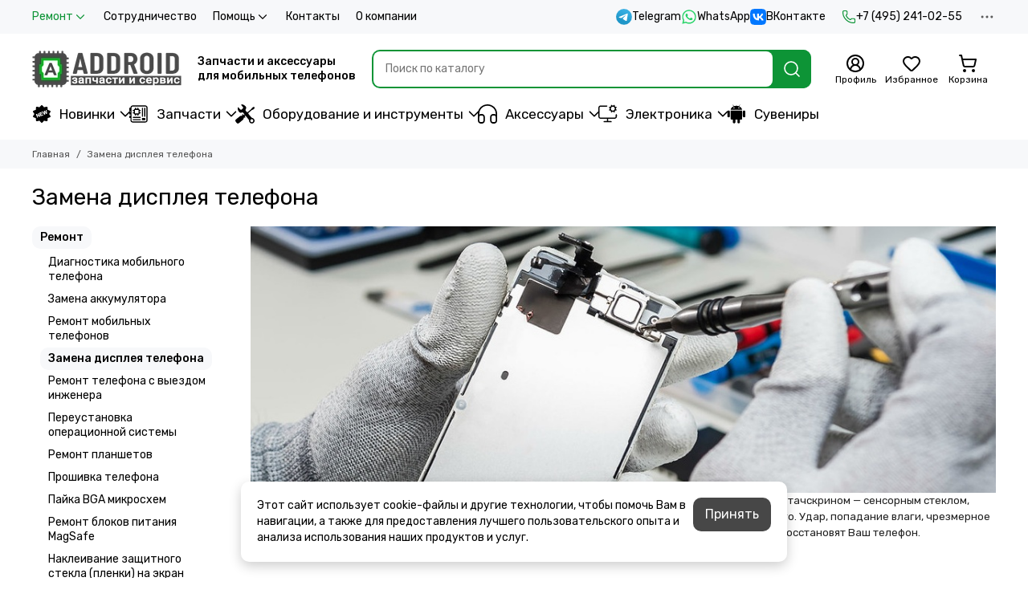

--- FILE ---
content_type: text/html; charset=utf-8
request_url: https://addroid.ru/page/zamena-displeya-telefona
body_size: 57902
content:
<!doctype html>
<html lang="ru"><head><link media='print' onload='this.media="all"' rel='stylesheet' type='text/css' href='/served_assets/public/jquery.modal-0c2631717f4ce8fa97b5d04757d294c2bf695df1d558678306d782f4bf7b4773.css'><meta data-config="{&quot;money_with_currency_format&quot;:{&quot;delimiter&quot;:&quot; &quot;,&quot;separator&quot;:&quot;.&quot;,&quot;format&quot;:&quot;%n %u&quot;,&quot;unit&quot;:&quot;₽&quot;,&quot;show_price_without_cents&quot;:1},&quot;currency_code&quot;:&quot;RUR&quot;,&quot;currency_iso_code&quot;:&quot;RUB&quot;,&quot;default_currency&quot;:{&quot;title&quot;:&quot;Российский рубль&quot;,&quot;code&quot;:&quot;RUR&quot;,&quot;rate&quot;:1.0,&quot;format_string&quot;:&quot;%n %u&quot;,&quot;unit&quot;:&quot;₽&quot;,&quot;price_separator&quot;:&quot;&quot;,&quot;is_default&quot;:true,&quot;price_delimiter&quot;:&quot;&quot;,&quot;show_price_with_delimiter&quot;:true,&quot;show_price_without_cents&quot;:true},&quot;facebook&quot;:{&quot;pixelActive&quot;:true,&quot;currency_code&quot;:&quot;RUB&quot;,&quot;use_variants&quot;:null},&quot;vk&quot;:{&quot;pixel_active&quot;:null,&quot;price_list_id&quot;:null},&quot;new_ya_metrika&quot;:true,&quot;ecommerce_data_container&quot;:&quot;dataLayer&quot;,&quot;common_js_version&quot;:null,&quot;vue_ui_version&quot;:null,&quot;feedback_captcha_enabled&quot;:null,&quot;account_id&quot;:1136439,&quot;hide_items_out_of_stock&quot;:true,&quot;forbid_order_over_existing&quot;:true,&quot;minimum_items_price&quot;:null,&quot;enable_comparison&quot;:true,&quot;locale&quot;:&quot;ru&quot;,&quot;client_group&quot;:null,&quot;consent_to_personal_data&quot;:{&quot;active&quot;:true,&quot;obligatory&quot;:true,&quot;description&quot;:&quot;\u003cp\u003eЯ ознакомлен и согласен с условиями \u003ca href=\&quot;/page/oferta\&quot; rel=\&quot;noopener\&quot; target=\&quot;_blank\&quot;\u003eоферты и политики конфиденциальности\u003c/a\u003e.\u003c/p\u003e&quot;},&quot;recaptcha_key&quot;:&quot;6LfXhUEmAAAAAOGNQm5_a2Ach-HWlFKD3Sq7vfFj&quot;,&quot;recaptcha_key_v3&quot;:&quot;6LcZi0EmAAAAAPNov8uGBKSHCvBArp9oO15qAhXa&quot;,&quot;yandex_captcha_key&quot;:&quot;ysc1_ec1ApqrRlTZTXotpTnO8PmXe2ISPHxsd9MO3y0rye822b9d2&quot;,&quot;checkout_float_order_content_block&quot;:false,&quot;available_products_characteristics_ids&quot;:[706604585],&quot;sber_id_app_id&quot;:&quot;5b5a3c11-72e5-4871-8649-4cdbab3ba9a4&quot;,&quot;theme_generation&quot;:2,&quot;quick_checkout_captcha_enabled&quot;:true,&quot;max_order_lines_count&quot;:500,&quot;sber_bnpl_min_amount&quot;:1000,&quot;sber_bnpl_max_amount&quot;:150000,&quot;counter_settings&quot;:{&quot;data_layer_name&quot;:&quot;dataLayer&quot;,&quot;new_counters_setup&quot;:true,&quot;add_to_cart_event&quot;:true,&quot;remove_from_cart_event&quot;:true,&quot;add_to_wishlist_event&quot;:true,&quot;purchase_event&quot;:true},&quot;site_setting&quot;:{&quot;show_cart_button&quot;:true,&quot;show_service_button&quot;:false,&quot;show_marketplace_button&quot;:false,&quot;show_quick_checkout_button&quot;:true},&quot;warehouses&quot;:[{&quot;id&quot;:4102169,&quot;title&quot;:&quot;Основной склад&quot;,&quot;array_index&quot;:0},{&quot;id&quot;:4854153,&quot;title&quot;:&quot;addroid.ru DBS (Яндекс.Маркет)&quot;,&quot;array_index&quot;:1},{&quot;id&quot;:4854161,&quot;title&quot;:&quot;Addroid Экспресс (ИП Стельмах А.С.) (Яндекс.Маркет)&quot;,&quot;array_index&quot;:2},{&quot;id&quot;:4854169,&quot;title&quot;:&quot;Addroid FBS (ИП Стельмах А.С.) (Яндекс.Маркет)&quot;,&quot;array_index&quot;:3},{&quot;id&quot;:4854177,&quot;title&quot;:&quot;ORIGberry FBS (ИП Стельмах А.С.) (Яндекс.Маркет)&quot;,&quot;array_index&quot;:4},{&quot;id&quot;:4854185,&quot;title&quot;:&quot;ALLPARTS (ИП Стельмах А.С.) (Яндекс.Маркет)&quot;,&quot;array_index&quot;:5},{&quot;id&quot;:4854193,&quot;title&quot;:&quot;ORIGberry Экспресс (ИП Стельмах А.С.) (Яндекс.Маркет)&quot;,&quot;array_index&quot;:6},{&quot;id&quot;:4854201,&quot;title&quot;:&quot;Allparts (ООО Аддроид) (Яндекс.Маркет)&quot;,&quot;array_index&quot;:7}],&quot;captcha_type&quot;:&quot;yandex&quot;,&quot;human_readable_urls&quot;:false}" name="shop-config" content="" /><meta name='js-evnvironment' content='production' /><meta name='default-locale' content='ru' /><meta name='insales-redefined-api-methods' content="[]" /><script type="text/javascript" src="https://static.insales-cdn.com/assets/static-versioned/v3.72/static/libs/lodash/4.17.21/lodash.min.js"></script>
<!--InsalesCounter -->
<script type="text/javascript">
(function() {
  if (typeof window.__insalesCounterId !== 'undefined') {
    return;
  }

  try {
    Object.defineProperty(window, '__insalesCounterId', {
      value: 1136439,
      writable: true,
      configurable: true
    });
  } catch (e) {
    console.error('InsalesCounter: Failed to define property, using fallback:', e);
    window.__insalesCounterId = 1136439;
  }

  if (typeof window.__insalesCounterId === 'undefined') {
    console.error('InsalesCounter: Failed to set counter ID');
    return;
  }

  let script = document.createElement('script');
  script.async = true;
  script.src = '/javascripts/insales_counter.js?7';
  let firstScript = document.getElementsByTagName('script')[0];
  firstScript.parentNode.insertBefore(script, firstScript);
})();
</script>
<!-- /InsalesCounter -->
    <script type="text/javascript">
      (function() {
          (function() { var d=document; var s = d.createElement('script');
  s.type = 'text/javascript'; s.async = true;
  s.src = '//code.jivosite.com/widget/iCckuYI7O4'; d.head.appendChild(s); })();

      })();
    </script>

	<meta charset="utf-8">
	<meta http-equiv="X-UA-Compatible" content="IE=edge,chrome=1">
	<meta name="viewport" content="width=device-width, initial-scale=1, maximum-scale=5, user-scalable=no">
	<meta name="theme-color" content="#ffffff">
	<meta name="format-detection" content="telephone=no">
	<meta name="account-key" content="f8beab4f4e85973f6aea477207ccf2a9"><meta name="robots" content="index, follow">
		<title>Замена дисплея телефона</title>
		<meta name="description" content="Замена дисплея телефона"><link rel="canonical" href="https://addroid.ru/page/zamena-displeya-telefona"><link rel="preconnect" href="https://static.insales-cdn.com" crossorigin>
	<link rel="preconnect" href="https://fonts.googleapis.com">
	<link rel="preconnect" href="https://fonts.gstatic.com" crossorigin>
	<link rel="preload" href="https://static.insales-cdn.com/assets/1/7937/10673921/1769614120/theme.css" as="style"><style>
		:root {
			--font-family: 'Rubik', sans-serif;
			--font-normal: 400;
			--font-bold: 500;
			--color-primary: #0d9436;
			--color-secondary: #474747;
			--thumb-product-card-ratio: 133%;
			--thumb-product-card-fit: contain;
			--thumb-collection-card-ratio: 100%;
			--thumb-collection-card-fit: contain;
			--thumb-article-card-ratio: 67%;
			--thumb-article-card-fit: cover;
			--radius: 10px;
			--nav-font-size: 17px;
		}
	</style>
	<link href="https://static.insales-cdn.com/assets/1/7937/10673921/1769614120/theme.css" rel="stylesheet"><link rel="preload" href="https://static.insales-cdn.com/assets/1/7937/10673921/1769614120/theme.page.css" as="style">
			<link href="https://static.insales-cdn.com/assets/1/7937/10673921/1769614120/theme.page.css" rel="stylesheet"><link rel="preload" href="https://fonts.googleapis.com/css2?family=Rubik:wght@400;500&display=swap" as="style">
	<link rel="stylesheet" href="https://fonts.googleapis.com/css2?family=Rubik:wght@400;500&display=swap" media="print" onload="this.media='all'">
	<noscript>
		<link rel="stylesheet" href="https://fonts.googleapis.com/css2?family=Rubik:wght@400;500&display=swap">
	</noscript><link rel="preload" as="script" href="https://static.insales-cdn.com/assets/common-js/common.v2.25.28.js">
	<link rel="preload" as="script" href="https://static.insales-cdn.com/assets/1/7937/10673921/1769614120/plugins.js">
	<link rel="preload" as="script" href="https://static.insales-cdn.com/assets/1/7937/10673921/1769614120/theme.js"><link href="https://static.insales-cdn.com/r/WXAmwYiY1M4/rs:fill-down:32:32:1/q:85/plain/files/1/5833/111072969/original/favicon.png@png" rel="icon" sizes="32x32" type="image/png"><meta property="og:title" content="Замена дисплея телефона">
		<meta property="og:type" content="website">
		<meta property="og:url" content="https://addroid.ru/page/zamena-displeya-telefona">
		<meta property="og:image" content="https://static.insales-cdn.com/files/1/5249/111072385/original/logo_c88084bcd46de2c6c4b9e54ba7105eb9.png">
		<meta property="og:description" content="Экран или дисплей служит для отображения информации. В сенсорных телефонах он расположен за тачскрином &amp;mdash; сенсорным стеклом, которое распознает нажатия пальцев. Он может повредиться вместе с сенсором или отдельно от него. Удар, попадание влаги, чрезмерное давление на экран &amp;mdas&hellip;"></head><body class=""><div data-grid-layout="page">
			<header data-grid="header"><div class="header"><div class="header-panel">
		<div class="container">
			<div class="row align-items-center"><div class="col">
					<div class="header-panel__pages">
						<div class="cut-list js-cut-list"><div class="cut-list__elem"><div class="dropdown dropdown_type_pages">
											<a href="/page/remont" class="header-panel__page is-active">Ремонт<span class="icon-new" data-icon="chevron-down"><svg width="18" height="18" viewBox="0 0 24 24"><use xlink:href="#icon-chevron-down"></use></svg></span></a>
											<div class="dropdown__popup"><a href="/page/diagnostics" class="dropdown__item">Диагностика мобильного телефона</a><a href="/page/zamena-akkumulyatora" class="dropdown__item">Замена аккумулятора</a><a href="/page/remont-mobilnyh-telefonov" class="dropdown__item">Ремонт мобильных телефонов</a><a href="/page/zamena-displeya-telefona" class="dropdown__item is-active">Замена дисплея телефона</a><a href="/page/remont-telefona-s-vyezdom-inzhenera" class="dropdown__item">Ремонт телефона с выездом инженера</a><a href="/page/pereustanovka-operatsionnoy-sistemy" class="dropdown__item">Переустановка операционной системы</a><a href="/page/remont-planshetov" class="dropdown__item">Ремонт планшетов</a><a href="/page/proshivka-telefona" class="dropdown__item">Прошивка телефона</a><a href="/page/payka-bga-mikroshem" class="dropdown__item">Пайка BGA микросхем</a><a href="/page/remont-blokov-pitaniya-magsafe" class="dropdown__item">Ремонт блоков питания MagSafe</a><a href="/page/nakleivanie-zaschitnogo-stekla-plenki-na-ekran" class="dropdown__item">Наклеивание защитного стекла (пленки) на экран</a><a href="/page/remont-v-servisnom-tsentre-addroid" class="dropdown__item">Ремонт в сервисном центре Addroid</a><a href="/page/remont_google_pixel" class="dropdown__item">Google Pixel</a><a href="/page/remont_oneplus" class="dropdown__item">OnePlus</a><a href="/page/vivo" class="dropdown__item">Vivo</a><a href="/page/remont_tablet" class="dropdown__item">Планшеты</a></div>
										</div></div><div class="cut-list__elem"><a href="/page/sotrudnichestvo" class="header-panel__page">Сотрудничество</a></div><div class="cut-list__elem"><div class="dropdown dropdown_type_pages">
											<a href="/page/pomosch" class="header-panel__page">Помощь<span class="icon-new" data-icon="chevron-down"><svg width="18" height="18" viewBox="0 0 24 24"><use xlink:href="#icon-chevron-down"></use></svg></span></a>
											<div class="dropdown__popup"><a href="/page/exchange" class="dropdown__item">Условия возврата</a><a href="/page/payment" class="dropdown__item">Оплата</a><a href="/page/delivery" class="dropdown__item">Доставка</a><a href="/page/protsedura-zakaza" class="dropdown__item">Процедура заказа</a><a href="/page/otsledit-zakaz" class="dropdown__item">Отследить заказ</a><a href="/page/programma-loyalnosti" class="dropdown__item">Программа лояльности</a><a href="/page/kak-uznat-model-moego-apparata" class="dropdown__item">Как узнать модель моего аппарата</a><a href="/page/upakovka-posylki-pered-otpravkoy" class="dropdown__item">Упаковка посылки перед отправкой</a><a href="/page/klassy-kachestva-zapchastey" class="dropdown__item">Классы качества запчастей</a><a href="/page/defekty-posle-ustanovki" class="dropdown__item">Дефекты после установки</a></div>
										</div></div><div class="cut-list__elem"><a href="/page/contacts" class="header-panel__page">Контакты</a></div><div class="cut-list__elem"><a href="/page/about-us" class="header-panel__page">О компании</a></div></div>
					</div>
				</div><div class="col-auto">
						<div class="header-panel__messengers"><div class="social">
		<div class="social__items"><a href="https://t.me/addroidru" class="social__item social__item_telegram" rel="noopener noreferrer nofollow" target="_blank" data-social-qr='{"title": "Telegram", "url": "https://t.me/addroidru", "icon": "telegram"}' title="Telegram"><svg xmlns="http://www.w3.org/2000/svg" viewBox="0 0 100 100" class="svg-social" data-social="telegram"><use xlink:href="#svg-social-telegram"></use></svg><span class="social__title">Telegram</span></a><a href="https://api.whatsapp.com/send?phone=74952410255" class="social__item social__item_whatsapp" rel="noopener noreferrer nofollow" target="_blank" data-social-qr='{"title": "WhatsApp", "url": "https://api.whatsapp.com/send?phone=74952410255", "icon": "whatsapp"}' title="WhatsApp"><svg xmlns="http://www.w3.org/2000/svg" viewBox="0 0 448 512" class="svg-social" data-social="whatsapp"><use xlink:href="#svg-social-whatsapp"></use></svg><span class="social__title">WhatsApp</span></a><a href="https://vk.me/addroidd" class="social__item social__item_vk" rel="noopener noreferrer nofollow" target="_blank" data-social-qr='{"title": "ВКонтакте", "url": "https://vk.me/addroidd", "icon": "vk"}' title="ВКонтакте"><svg xmlns="http://www.w3.org/2000/svg" viewBox="0 0 100 100" class="svg-social" data-social="vk"><use xlink:href="#svg-social-vk"></use></svg><span class="social__title">ВКонтакте</span></a></div>
	</div></div>
					</div><div class="col-auto">
						<div class="header-panel__phones"><a href="tel:+74952410255">
									<span class="icon-new" data-icon="phone"><svg width="18" height="18" viewBox="0 0 24 24"><use xlink:href="#icon-phone"></use></svg></span>+7 (495) 241-02-55</a></div>
					</div><div class="col-auto">
					<div class="dropdown dropdown_type_contacts">
						<span class="dropdown__bage">
							<span class="icon-new" data-icon="ellipsis"><svg width="22" height="22" viewBox="0 0 24 24"><use xlink:href="#icon-ellipsis"></use></svg></span>
						</span>
						<div class="dropdown__popup is-right"><div class="dropdown__callback">
									<button type="button" class="button button--block button--secondary js-msg-show" data-template="popup-callback">Заказать звонок</button>
								</div><div class="dropdown__item"><div class="contacts"><div class="contacts__item">
      <div class="contacts__icon">
        <span class="icon-new" data-icon="mail"><svg width="18" height="18" viewBox="0 0 24 24"><use xlink:href="#icon-mail"></use></svg></span>
      </div>
      <div class="contacts__title"><a href="mailto:add@addroid.ru">add@addroid.ru</a></div>
    </div><div class="contacts__item">
      <div class="contacts__icon">
        <span class="icon-new" data-icon="map-marker"><svg width="18" height="18" viewBox="0 0 24 24"><use xlink:href="#icon-map-marker"></use></svg></span>
      </div>
      <div class="contacts__title"><p>Россия, Москва, Тимирязевская ул., 2/3 ТЦ "ПАРК 11"</p></div>
    </div><div class="contacts__item">
      <div class="contacts__icon">
        <span class="icon-new" data-icon="clock"><svg width="18" height="18" viewBox="0 0 24 24"><use xlink:href="#icon-clock"></use></svg></span>
        </div>
      <div class="contacts__title"><p>Без выходных с 10 до 21 часа</p></div>
    </div></div></div><div class="social social_type_grid">
		<div class="social__items"><a href="https://vk.com/addroidd" class="social__item social__item_vk" rel="noopener noreferrer nofollow" target="_blank" data-social-qr='{"title": "ВКонтакте", "url": "https://vk.com/addroidd", "icon": "vk"}' title="ВКонтакте"><svg xmlns="http://www.w3.org/2000/svg" viewBox="0 0 100 100" class="svg-social" data-social="vk"><use xlink:href="#svg-social-vk"></use></svg></a><a href="https://www.youtube.com/channel/UCBMZfJbc8Hs_le1SrEvWmkw" class="social__item social__item_youtube" rel="noopener noreferrer nofollow" target="_blank" data-social-qr='{"title": "YouTube", "url": "https://www.youtube.com/channel/UCBMZfJbc8Hs_le1SrEvWmkw", "icon": "youtube"}' title="YouTube"><svg xmlns="http://www.w3.org/2000/svg" viewBox="0 0 576 512" class="svg-social" data-social="youtube"><use xlink:href="#svg-social-youtube"></use></svg></a></div>
	</div></div>
					</div>
				</div>
			</div>
		</div>
	</div>
	<div class="header-main js-header-main-sticky">
		<div class="container header-main__container">
			<div class="row align-items-center header-main__row">
				<div class="col-auto header-main__col-menu"><div class="mobile-menu js-mobile-menu">
	<button class="mobile-menu__trigger js-mobile-menu-trigger" data-toolbar-item="mobile-menu" aria-label="Меню">
		<span class="icon-new" data-icon="bars"><svg width="24" height="24" viewBox="0 0 24 24"><use xlink:href="#icon-bars"></use></svg></span>
	</button>
	<div class="mobile-menu__dropdown">
		<span class="mobile-menu__header">Меню<button class="mobile-menu__close js-mobile-menu-close" aria-label="close">
				<span class="icon-new" data-icon="times"><svg width="22" height="22" viewBox="0 0 24 24"><use xlink:href="#icon-times"></use></svg></span>
      </button>
		</span>
		<div class="mobile-menu__content">
      <a href="/collection/all" class="mobile-menu__collections js-mobile-collections-trigger" data-toolbar-item="mobile-collections">
        <span class="icon-new" data-icon="grid"><svg width="24" height="24" viewBox="0 0 24 24"><use xlink:href="#icon-grid"></use></svg></span>
        <div class="mobile-menu__collections-title">Меню</div>
        <span class="icon-new" data-icon="chevron-right"><svg width="22" height="22" viewBox="0 0 24 24"><use xlink:href="#icon-chevron-right"></use></svg></span>
      </a>
			<div class="mobile-pages"><div class="mobile-pages__item is-open is-active">
							<a href="/page/remont">Ремонт</a>
							<div class="mobile-pages__submenu"><div class="mobile-pages__item">
										<a href="/page/diagnostics">Диагностика мобильного телефона</a>
									</div><div class="mobile-pages__item">
										<a href="/page/zamena-akkumulyatora">Замена аккумулятора</a>
									</div><div class="mobile-pages__item">
										<a href="/page/remont-mobilnyh-telefonov">Ремонт мобильных телефонов</a>
									</div><div class="mobile-pages__item is-active">
										<a href="/page/zamena-displeya-telefona">Замена дисплея телефона</a>
									</div><div class="mobile-pages__item">
										<a href="/page/remont-telefona-s-vyezdom-inzhenera">Ремонт телефона с выездом инженера</a>
									</div><div class="mobile-pages__item">
										<a href="/page/pereustanovka-operatsionnoy-sistemy">Переустановка операционной системы</a>
									</div><div class="mobile-pages__item">
										<a href="/page/remont-planshetov">Ремонт планшетов</a>
									</div><div class="mobile-pages__item">
										<a href="/page/proshivka-telefona">Прошивка телефона</a>
									</div><div class="mobile-pages__item">
										<a href="/page/payka-bga-mikroshem">Пайка BGA микросхем</a>
									</div><div class="mobile-pages__item">
										<a href="/page/remont-blokov-pitaniya-magsafe">Ремонт блоков питания MagSafe</a>
									</div><div class="mobile-pages__item">
										<a href="/page/nakleivanie-zaschitnogo-stekla-plenki-na-ekran">Наклеивание защитного стекла (пленки) на экран</a>
									</div><div class="mobile-pages__item">
										<a href="/page/remont-v-servisnom-tsentre-addroid">Ремонт в сервисном центре Addroid</a>
									</div><div class="mobile-pages__item">
										<a href="/page/remont_google_pixel">Google Pixel</a>
									</div><div class="mobile-pages__item">
										<a href="/page/remont_oneplus">OnePlus</a>
									</div><div class="mobile-pages__item">
										<a href="/page/vivo">Vivo</a>
									</div><div class="mobile-pages__item">
										<a href="/page/remont_tablet">Планшеты</a>
									</div></div>
						</div><div class="mobile-pages__item">
							<a href="/page/sotrudnichestvo">Сотрудничество</a>
						</div><div class="mobile-pages__item is-open">
							<a href="/page/pomosch">Помощь</a>
							<div class="mobile-pages__submenu"><div class="mobile-pages__item">
										<a href="/page/exchange">Условия возврата</a>
									</div><div class="mobile-pages__item">
										<a href="/page/payment">Оплата</a>
									</div><div class="mobile-pages__item">
										<a href="/page/delivery">Доставка</a>
									</div><div class="mobile-pages__item">
										<a href="/page/protsedura-zakaza">Процедура заказа</a>
									</div><div class="mobile-pages__item">
										<a href="/page/otsledit-zakaz">Отследить заказ</a>
									</div><div class="mobile-pages__item">
										<a href="/page/programma-loyalnosti">Программа лояльности</a>
									</div><div class="mobile-pages__item">
										<a href="/page/kak-uznat-model-moego-apparata">Как узнать модель моего аппарата</a>
									</div><div class="mobile-pages__item">
										<a href="/page/upakovka-posylki-pered-otpravkoy">Упаковка посылки перед отправкой</a>
									</div><div class="mobile-pages__item">
										<a href="/page/klassy-kachestva-zapchastey">Классы качества запчастей</a>
									</div><div class="mobile-pages__item">
										<a href="/page/defekty-posle-ustanovki">Дефекты после установки</a>
									</div></div>
						</div><div class="mobile-pages__item">
							<a href="/page/contacts">Контакты</a>
						</div><div class="mobile-pages__item">
							<a href="/page/about-us">О компании</a>
						</div></div>
		</div>
	</div>
	<div class="mobile-menu__shade js-mobile-menu-close"></div>
</div><div class="mobile-menu js-mobile-collections">
	<div class="mobile-menu__dropdown">
		<span class="mobile-menu__header">
			<button class="mobile-collections__back js-mobile-menu-trigger" aria-label="back">
				<span class="icon-new" data-icon="chevron-left"><svg width="24" height="24" viewBox="0 0 24 24"><use xlink:href="#icon-chevron-left"></use></svg></span>
			</button>
			<div class="mobile-menu__header-title js-mobile-menu-trigger">Меню</div><button class="mobile-menu__close js-mobile-collections-close" aria-label="close">
		<span class="icon-new" data-icon="times"><svg width="22" height="22" viewBox="0 0 24 24"><use xlink:href="#icon-times"></use></svg></span>
  </button></span>
		<div class="mobile-menu__content"><div class="mobile-collections"><div class="mobile-collections__item" data-nav-item="21068688"><a href="/collection/novinki" class="js-mobile-collections-toggle"><img src="https://static.insales-cdn.com/files/1/7817/111935113/original/new.svg" alt="Новинки" width="24" height="24" loading="lazy" fetchpriority="low">Новинки<span class="icon-new" data-icon="chevron-right"><svg width="22" height="22" viewBox="0 0 24 24"><use xlink:href="#icon-chevron-right"></use></svg></span>
								</a>
								<div class="mobile-collections__submenu">
									<div class="mobile-menu__header"><button class="mobile-collections__back js-mobile-collections-toggle" aria-label="back">
		<span class="icon-new" data-icon="chevron-left"><svg width="24" height="24" viewBox="0 0 24 24"><use xlink:href="#icon-chevron-left"></use></svg></span>
  </button><div class="mobile-menu__header-title js-mobile-collections-toggle">Новинки</div><button class="mobile-menu__close js-mobile-collections-close" aria-label="close">
		<span class="icon-new" data-icon="times"><svg width="22" height="22" viewBox="0 0 24 24"><use xlink:href="#icon-times"></use></svg></span>
  </button></div>
									<div class="mobile-menu__content">
										<div class="mobile-collections__item" data-nav-item="21068688-all">
											<a href="/collection/novinki">Смотреть все товары</a>
										</div><div class="mobile-collections__item" data-nav-item="51658337"><a href="/collection/novinki-apparatury">Новинки аппаратуры</a></div><div class="mobile-collections__item" data-nav-item="51658345"><a href="/collection/novinki-zapchastey">Новинки запчастей</a></div><div class="mobile-collections__item" data-nav-item="51659241"><a href="/collection/novinki-aksessuarov">Новинки аксессуаров</a></div></div>
								</div></div><div class="mobile-collections__item" data-nav-item="20488956"><a href="/collection/zapchasti" class="js-mobile-collections-toggle"><img src="https://static.insales-cdn.com/files/1/2393/112191833/original/Zapchasty.svg" alt="Запчасти" width="24" height="24" loading="lazy" fetchpriority="low">Запчасти<span class="icon-new" data-icon="chevron-right"><svg width="22" height="22" viewBox="0 0 24 24"><use xlink:href="#icon-chevron-right"></use></svg></span>
								</a>
								<div class="mobile-collections__submenu">
									<div class="mobile-menu__header"><button class="mobile-collections__back js-mobile-collections-toggle" aria-label="back">
		<span class="icon-new" data-icon="chevron-left"><svg width="24" height="24" viewBox="0 0 24 24"><use xlink:href="#icon-chevron-left"></use></svg></span>
  </button><div class="mobile-menu__header-title js-mobile-collections-toggle">Запчасти</div><button class="mobile-menu__close js-mobile-collections-close" aria-label="close">
		<span class="icon-new" data-icon="times"><svg width="22" height="22" viewBox="0 0 24 24"><use xlink:href="#icon-times"></use></svg></span>
  </button></div>
									<div class="mobile-menu__content">
										<div class="mobile-collections__item" data-nav-item="20488956-all">
											<a href="/collection/zapchasti">Смотреть все товары</a>
										</div><div class="mobile-collections__item" data-nav-item="20488962"><a href="/collection/zapchasti-dlya-planshetov" class="js-mobile-collections-toggle">Запчасти для планшетов<span class="icon-new" data-icon="chevron-right"><svg width="22" height="22" viewBox="0 0 24 24"><use xlink:href="#icon-chevron-right"></use></svg></span>
													</a>
													<div class="mobile-collections__submenu">
														<div class="mobile-menu__header"><button class="mobile-collections__back js-mobile-collections-toggle" aria-label="back">
		<span class="icon-new" data-icon="chevron-left"><svg width="24" height="24" viewBox="0 0 24 24"><use xlink:href="#icon-chevron-left"></use></svg></span>
  </button><div class="mobile-menu__header-title js-mobile-collections-toggle">Запчасти для планшетов</div><button class="mobile-menu__close js-mobile-collections-close" aria-label="close">
		<span class="icon-new" data-icon="times"><svg width="22" height="22" viewBox="0 0 24 24"><use xlink:href="#icon-times"></use></svg></span>
  </button></div>
														<div class="mobile-menu__content">
															<div class="mobile-collections__item" data-nav-item="20488962-all"><a href="/collection/zapchasti-dlya-planshetov">Смотреть все товары</a></div><div class="mobile-collections__item" data-nav-item="20488999"><a href="/collection/akkumulyatory-2">Аккумуляторы</a></div><div class="mobile-collections__item" data-nav-item="21788825"><a href="/collection/displei-dlya-planshetov">Дисплеи для планшетов</a></div><div class="mobile-collections__item" data-nav-item="21059610"><a href="/collection/zvonki-i-dinamiki">Звонки и динамики</a></div><div class="mobile-collections__item" data-nav-item="27704134"><a href="/collection/komplekty-displei-i-tachskriny">Комплекты дисплеи и тачскрины</a></div><div class="mobile-collections__item" data-nav-item="20489133"><a href="/collection/korpusa-i-kryshki-2">Корпуса и крышки</a></div><div class="mobile-collections__item" data-nav-item="20488963"><a href="/collection/tachskriny-dlya-planshetov">Тачскрины для планшетов</a></div><div class="mobile-collections__item" data-nav-item="20489154"><a href="/collection/shleyfy-2" class="js-mobile-collections-toggle">Шлейфы<span class="icon-new" data-icon="chevron-right"><svg width="22" height="22" viewBox="0 0 24 24"><use xlink:href="#icon-chevron-right"></use></svg></span>
																		</a>
																		<div class="mobile-collections__submenu">
																			<div class="mobile-menu__header"><button class="mobile-collections__back js-mobile-collections-toggle" aria-label="back">
		<span class="icon-new" data-icon="chevron-left"><svg width="24" height="24" viewBox="0 0 24 24"><use xlink:href="#icon-chevron-left"></use></svg></span>
  </button><div class="mobile-menu__header-title js-mobile-collections-toggle">Шлейфы</div><button class="mobile-menu__close js-mobile-collections-close" aria-label="close">
		<span class="icon-new" data-icon="times"><svg width="22" height="22" viewBox="0 0 24 24"><use xlink:href="#icon-times"></use></svg></span>
  </button></div>
																			<div class="mobile-menu__content">
																				<div class="mobile-collections__item" data-nav-item="20489154-all"><a href="/collection/shleyfy-2">Смотреть все товары</a></div><div class="mobile-collections__item" data-nav-item="21059630">
																						<a href="/collection/shleyfy-dlya-planshetov-apple">Шлейфы для планшетов Apple</a>
																					</div><div class="mobile-collections__item" data-nav-item="21059631">
																						<a href="/collection/shleyfy-dlya-planshetov-samsung">Шлейфы для планшетов Samsung</a>
																					</div></div>
																		</div></div></div>
													</div></div><div class="mobile-collections__item" data-nav-item="20488959"><a href="/collection/zapchasti-dlya-smartfonov" class="js-mobile-collections-toggle">Запчасти для смартфонов<span class="icon-new" data-icon="chevron-right"><svg width="22" height="22" viewBox="0 0 24 24"><use xlink:href="#icon-chevron-right"></use></svg></span>
													</a>
													<div class="mobile-collections__submenu">
														<div class="mobile-menu__header"><button class="mobile-collections__back js-mobile-collections-toggle" aria-label="back">
		<span class="icon-new" data-icon="chevron-left"><svg width="24" height="24" viewBox="0 0 24 24"><use xlink:href="#icon-chevron-left"></use></svg></span>
  </button><div class="mobile-menu__header-title js-mobile-collections-toggle">Запчасти для смартфонов</div><button class="mobile-menu__close js-mobile-collections-close" aria-label="close">
		<span class="icon-new" data-icon="times"><svg width="22" height="22" viewBox="0 0 24 24"><use xlink:href="#icon-times"></use></svg></span>
  </button></div>
														<div class="mobile-menu__content">
															<div class="mobile-collections__item" data-nav-item="20488959-all"><a href="/collection/zapchasti-dlya-smartfonov">Смотреть все товары</a></div><div class="mobile-collections__item" data-nav-item="20488965"><a href="/collection/akkumulyatory" class="js-mobile-collections-toggle">Аккумуляторы<span class="icon-new" data-icon="chevron-right"><svg width="22" height="22" viewBox="0 0 24 24"><use xlink:href="#icon-chevron-right"></use></svg></span>
																		</a>
																		<div class="mobile-collections__submenu">
																			<div class="mobile-menu__header"><button class="mobile-collections__back js-mobile-collections-toggle" aria-label="back">
		<span class="icon-new" data-icon="chevron-left"><svg width="24" height="24" viewBox="0 0 24 24"><use xlink:href="#icon-chevron-left"></use></svg></span>
  </button><div class="mobile-menu__header-title js-mobile-collections-toggle">Аккумуляторы</div><button class="mobile-menu__close js-mobile-collections-close" aria-label="close">
		<span class="icon-new" data-icon="times"><svg width="22" height="22" viewBox="0 0 24 24"><use xlink:href="#icon-times"></use></svg></span>
  </button></div>
																			<div class="mobile-menu__content">
																				<div class="mobile-collections__item" data-nav-item="20488965-all"><a href="/collection/akkumulyatory">Смотреть все товары</a></div><div class="mobile-collections__item" data-nav-item="20489063">
																						<a href="/collection/akkumulyatory-dlya-smartfonov-google">Аккумуляторы для смартфонов Google</a>
																					</div><div class="mobile-collections__item" data-nav-item="20489022">
																						<a href="/collection/akkumulyatory-dlya-smartfonov-oneplus">Аккумуляторы для смартфонов OnePlus</a>
																					</div><div class="mobile-collections__item" data-nav-item="20488991">
																						<a href="/collection/akkumulyatory-dlya-smartfonov-xiaomi">Аккумуляторы для смартфонов Xiaomi</a>
																					</div></div>
																		</div></div><div class="mobile-collections__item" data-nav-item="21787398"><a href="/collection/displei" class="js-mobile-collections-toggle">Дисплеи для смартфонов<span class="icon-new" data-icon="chevron-right"><svg width="22" height="22" viewBox="0 0 24 24"><use xlink:href="#icon-chevron-right"></use></svg></span>
																		</a>
																		<div class="mobile-collections__submenu">
																			<div class="mobile-menu__header"><button class="mobile-collections__back js-mobile-collections-toggle" aria-label="back">
		<span class="icon-new" data-icon="chevron-left"><svg width="24" height="24" viewBox="0 0 24 24"><use xlink:href="#icon-chevron-left"></use></svg></span>
  </button><div class="mobile-menu__header-title js-mobile-collections-toggle">Дисплеи для смартфонов</div><button class="mobile-menu__close js-mobile-collections-close" aria-label="close">
		<span class="icon-new" data-icon="times"><svg width="22" height="22" viewBox="0 0 24 24"><use xlink:href="#icon-times"></use></svg></span>
  </button></div>
																			<div class="mobile-menu__content">
																				<div class="mobile-collections__item" data-nav-item="21787398-all"><a href="/collection/displei">Смотреть все товары</a></div><div class="mobile-collections__item" data-nav-item="21787599">
																						<a href="/collection/displei-dlya-smartfonov-google-2">Дисплеи для смартфонов Google</a>
																					</div><div class="mobile-collections__item" data-nav-item="21787837">
																						<a href="/collection/displey-dlya-smartfonov-oneplus-1">Дисплей для смартфонов OnePlus</a>
																					</div></div>
																		</div></div><div class="mobile-collections__item" data-nav-item="21062130"><a href="/collection/displei-i-tachskriny-dlya-smartfonov" class="js-mobile-collections-toggle">Тачскрины для смартфонов<span class="icon-new" data-icon="chevron-right"><svg width="22" height="22" viewBox="0 0 24 24"><use xlink:href="#icon-chevron-right"></use></svg></span>
																		</a>
																		<div class="mobile-collections__submenu">
																			<div class="mobile-menu__header"><button class="mobile-collections__back js-mobile-collections-toggle" aria-label="back">
		<span class="icon-new" data-icon="chevron-left"><svg width="24" height="24" viewBox="0 0 24 24"><use xlink:href="#icon-chevron-left"></use></svg></span>
  </button><div class="mobile-menu__header-title js-mobile-collections-toggle">Тачскрины для смартфонов</div><button class="mobile-menu__close js-mobile-collections-close" aria-label="close">
		<span class="icon-new" data-icon="times"><svg width="22" height="22" viewBox="0 0 24 24"><use xlink:href="#icon-times"></use></svg></span>
  </button></div>
																			<div class="mobile-menu__content">
																				<div class="mobile-collections__item" data-nav-item="21062130-all"><a href="/collection/displei-i-tachskriny-dlya-smartfonov">Смотреть все товары</a></div><div class="mobile-collections__item" data-nav-item="21215115">
																						<a href="/collection/tachskriny-dlya-smartfonov-google">Тачскрины для смартфонов Google</a>
																					</div><div class="mobile-collections__item" data-nav-item="21062144">
																						<a href="/collection/tachskriny-dlya-smartfonov-oneplus">Тачскрины для смартфонов OnePlus</a>
																					</div></div>
																		</div></div><div class="mobile-collections__item" data-nav-item="20488960"><a href="/collection/dinamiki" class="js-mobile-collections-toggle">Звонки, динамики и вибро<span class="icon-new" data-icon="chevron-right"><svg width="22" height="22" viewBox="0 0 24 24"><use xlink:href="#icon-chevron-right"></use></svg></span>
																		</a>
																		<div class="mobile-collections__submenu">
																			<div class="mobile-menu__header"><button class="mobile-collections__back js-mobile-collections-toggle" aria-label="back">
		<span class="icon-new" data-icon="chevron-left"><svg width="24" height="24" viewBox="0 0 24 24"><use xlink:href="#icon-chevron-left"></use></svg></span>
  </button><div class="mobile-menu__header-title js-mobile-collections-toggle">Звонки, динамики и вибро</div><button class="mobile-menu__close js-mobile-collections-close" aria-label="close">
		<span class="icon-new" data-icon="times"><svg width="22" height="22" viewBox="0 0 24 24"><use xlink:href="#icon-times"></use></svg></span>
  </button></div>
																			<div class="mobile-menu__content">
																				<div class="mobile-collections__item" data-nav-item="20488960-all"><a href="/collection/dinamiki">Смотреть все товары</a></div><div class="mobile-collections__item" data-nav-item="20489040">
																						<a href="/collection/dinamiki-dlya-smartfonov-oneplus">Звонки, динамики, вибро для смартфонов OnePlus</a>
																					</div></div>
																		</div></div><div class="mobile-collections__item" data-nav-item="20488986"><a href="/collection/kamery" class="js-mobile-collections-toggle">Камеры<span class="icon-new" data-icon="chevron-right"><svg width="22" height="22" viewBox="0 0 24 24"><use xlink:href="#icon-chevron-right"></use></svg></span>
																		</a>
																		<div class="mobile-collections__submenu">
																			<div class="mobile-menu__header"><button class="mobile-collections__back js-mobile-collections-toggle" aria-label="back">
		<span class="icon-new" data-icon="chevron-left"><svg width="24" height="24" viewBox="0 0 24 24"><use xlink:href="#icon-chevron-left"></use></svg></span>
  </button><div class="mobile-menu__header-title js-mobile-collections-toggle">Камеры</div><button class="mobile-menu__close js-mobile-collections-close" aria-label="close">
		<span class="icon-new" data-icon="times"><svg width="22" height="22" viewBox="0 0 24 24"><use xlink:href="#icon-times"></use></svg></span>
  </button></div>
																			<div class="mobile-menu__content">
																				<div class="mobile-collections__item" data-nav-item="20488986-all"><a href="/collection/kamery">Смотреть все товары</a></div><div class="mobile-collections__item" data-nav-item="22119563">
																						<a href="/collection/kamera-dlya-smartfonov-google">Камера для смартфонов Google</a>
																					</div><div class="mobile-collections__item" data-nav-item="20489053">
																						<a href="/collection/kamery-dlya-smartfonov-oneplus">Камеры для смартфонов OnePlus</a>
																					</div></div>
																		</div></div><div class="mobile-collections__item" data-nav-item="21061958"><a href="/collection/knopki" class="js-mobile-collections-toggle">Кнопки<span class="icon-new" data-icon="chevron-right"><svg width="22" height="22" viewBox="0 0 24 24"><use xlink:href="#icon-chevron-right"></use></svg></span>
																		</a>
																		<div class="mobile-collections__submenu">
																			<div class="mobile-menu__header"><button class="mobile-collections__back js-mobile-collections-toggle" aria-label="back">
		<span class="icon-new" data-icon="chevron-left"><svg width="24" height="24" viewBox="0 0 24 24"><use xlink:href="#icon-chevron-left"></use></svg></span>
  </button><div class="mobile-menu__header-title js-mobile-collections-toggle">Кнопки</div><button class="mobile-menu__close js-mobile-collections-close" aria-label="close">
		<span class="icon-new" data-icon="times"><svg width="22" height="22" viewBox="0 0 24 24"><use xlink:href="#icon-times"></use></svg></span>
  </button></div>
																			<div class="mobile-menu__content">
																				<div class="mobile-collections__item" data-nav-item="21061958-all"><a href="/collection/knopki">Смотреть все товары</a></div><div class="mobile-collections__item" data-nav-item="21061966">
																						<a href="/collection/knopki-dlya-oneplus">Кнопки для OnePlus</a>
																					</div></div>
																		</div></div><div class="mobile-collections__item" data-nav-item="20488981"><a href="/collection/korpusa" class="js-mobile-collections-toggle">Корпуса<span class="icon-new" data-icon="chevron-right"><svg width="22" height="22" viewBox="0 0 24 24"><use xlink:href="#icon-chevron-right"></use></svg></span>
																		</a>
																		<div class="mobile-collections__submenu">
																			<div class="mobile-menu__header"><button class="mobile-collections__back js-mobile-collections-toggle" aria-label="back">
		<span class="icon-new" data-icon="chevron-left"><svg width="24" height="24" viewBox="0 0 24 24"><use xlink:href="#icon-chevron-left"></use></svg></span>
  </button><div class="mobile-menu__header-title js-mobile-collections-toggle">Корпуса</div><button class="mobile-menu__close js-mobile-collections-close" aria-label="close">
		<span class="icon-new" data-icon="times"><svg width="22" height="22" viewBox="0 0 24 24"><use xlink:href="#icon-times"></use></svg></span>
  </button></div>
																			<div class="mobile-menu__content">
																				<div class="mobile-collections__item" data-nav-item="20488981-all"><a href="/collection/korpusa">Смотреть все товары</a></div><div class="mobile-collections__item" data-nav-item="20489095">
																						<a href="/collection/korpusa-dlya-smartfonov-google">Корпуса для смартфонов Google</a>
																					</div><div class="mobile-collections__item" data-nav-item="20489018">
																						<a href="/collection/korpusa-dlya-smartfonov-oneplus">Корпуса для смартфонов OnePlus</a>
																					</div></div>
																		</div></div><div class="mobile-collections__item" data-nav-item="22107285"><a href="/collection/kryshki" class="js-mobile-collections-toggle">Крышки<span class="icon-new" data-icon="chevron-right"><svg width="22" height="22" viewBox="0 0 24 24"><use xlink:href="#icon-chevron-right"></use></svg></span>
																		</a>
																		<div class="mobile-collections__submenu">
																			<div class="mobile-menu__header"><button class="mobile-collections__back js-mobile-collections-toggle" aria-label="back">
		<span class="icon-new" data-icon="chevron-left"><svg width="24" height="24" viewBox="0 0 24 24"><use xlink:href="#icon-chevron-left"></use></svg></span>
  </button><div class="mobile-menu__header-title js-mobile-collections-toggle">Крышки</div><button class="mobile-menu__close js-mobile-collections-close" aria-label="close">
		<span class="icon-new" data-icon="times"><svg width="22" height="22" viewBox="0 0 24 24"><use xlink:href="#icon-times"></use></svg></span>
  </button></div>
																			<div class="mobile-menu__content">
																				<div class="mobile-collections__item" data-nav-item="22107285-all"><a href="/collection/kryshki">Смотреть все товары</a></div><div class="mobile-collections__item" data-nav-item="22107309">
																						<a href="/collection/kryshki-dlya-smartfonov-oneplus">Крышки для смартфонов OnePlus</a>
																					</div><div class="mobile-collections__item" data-nav-item="47937449">
																						<a href="/collection/kryshki-dlya-smartfonov-oneplus-google-i-iqoo">Крышки для смартфонов Oneplus, Google и IQOO</a>
																					</div><div class="mobile-collections__item" data-nav-item="51833977">
																						<a href="/collection/kryshki-dlya-smartfonov-vivo">Крышки для смартфонов Vivo</a>
																					</div><div class="mobile-collections__item" data-nav-item="22107445">
																						<a href="/collection/kryshki-dlya-smartfonov-samsung">Крышки для смартфонов Samsung</a>
																					</div><div class="mobile-collections__item" data-nav-item="22107457">
																						<a href="/collection/kryshki-dlya-smartfonov-xiaomi">Крышки для смартфонов Xiaomi</a>
																					</div><div class="mobile-collections__item" data-nav-item="22107475">
																						<a href="/collection/kryshki-dlya-smartfonov-sony">Крышки для смартфонов Sony</a>
																					</div><div class="mobile-collections__item" data-nav-item="22108205">
																						<a href="/collection/kryshki-dlya-smartfonov-meizu">Крышки для смартфонов Meizu</a>
																					</div><div class="mobile-collections__item" data-nav-item="22108512">
																						<a href="/collection/kryshki-dlya-smartfonov-oppo">Крышки для смартфонов Oppo</a>
																					</div></div>
																		</div></div><div class="mobile-collections__item" data-nav-item="20489087"><a href="/collection/materinskie-platy" class="js-mobile-collections-toggle">Материнские платы<span class="icon-new" data-icon="chevron-right"><svg width="22" height="22" viewBox="0 0 24 24"><use xlink:href="#icon-chevron-right"></use></svg></span>
																		</a>
																		<div class="mobile-collections__submenu">
																			<div class="mobile-menu__header"><button class="mobile-collections__back js-mobile-collections-toggle" aria-label="back">
		<span class="icon-new" data-icon="chevron-left"><svg width="24" height="24" viewBox="0 0 24 24"><use xlink:href="#icon-chevron-left"></use></svg></span>
  </button><div class="mobile-menu__header-title js-mobile-collections-toggle">Материнские платы</div><button class="mobile-menu__close js-mobile-collections-close" aria-label="close">
		<span class="icon-new" data-icon="times"><svg width="22" height="22" viewBox="0 0 24 24"><use xlink:href="#icon-times"></use></svg></span>
  </button></div>
																			<div class="mobile-menu__content">
																				<div class="mobile-collections__item" data-nav-item="20489087-all"><a href="/collection/materinskie-platy">Смотреть все товары</a></div><div class="mobile-collections__item" data-nav-item="22121179">
																						<a href="/collection/plata-dlya-smartfonov-google">Плата для смартфонов Google</a>
																					</div><div class="mobile-collections__item" data-nav-item="22120534">
																						<a href="/collection/plata-dlya-smartfonov-oneplus">Плата для смартфонов OnePlus</a>
																					</div></div>
																		</div></div><div class="mobile-collections__item" data-nav-item="21061982"><a href="/collection/mikrofony" class="js-mobile-collections-toggle">Микрофоны<span class="icon-new" data-icon="chevron-right"><svg width="22" height="22" viewBox="0 0 24 24"><use xlink:href="#icon-chevron-right"></use></svg></span>
																		</a>
																		<div class="mobile-collections__submenu">
																			<div class="mobile-menu__header"><button class="mobile-collections__back js-mobile-collections-toggle" aria-label="back">
		<span class="icon-new" data-icon="chevron-left"><svg width="24" height="24" viewBox="0 0 24 24"><use xlink:href="#icon-chevron-left"></use></svg></span>
  </button><div class="mobile-menu__header-title js-mobile-collections-toggle">Микрофоны</div><button class="mobile-menu__close js-mobile-collections-close" aria-label="close">
		<span class="icon-new" data-icon="times"><svg width="22" height="22" viewBox="0 0 24 24"><use xlink:href="#icon-times"></use></svg></span>
  </button></div>
																			<div class="mobile-menu__content">
																				<div class="mobile-collections__item" data-nav-item="21061982-all"><a href="/collection/mikrofony">Смотреть все товары</a></div><div class="mobile-collections__item" data-nav-item="21062003">
																						<a href="/collection/mikrofony-dlya-oneplus">Микрофоны для OnePlus</a>
																					</div></div>
																		</div></div><div class="mobile-collections__item" data-nav-item="20488967"><a href="/collection/sistemnye-razemy-razemy-pod-displei" class="js-mobile-collections-toggle">Системные разъемы, разъемы под дисплеи<span class="icon-new" data-icon="chevron-right"><svg width="22" height="22" viewBox="0 0 24 24"><use xlink:href="#icon-chevron-right"></use></svg></span>
																		</a>
																		<div class="mobile-collections__submenu">
																			<div class="mobile-menu__header"><button class="mobile-collections__back js-mobile-collections-toggle" aria-label="back">
		<span class="icon-new" data-icon="chevron-left"><svg width="24" height="24" viewBox="0 0 24 24"><use xlink:href="#icon-chevron-left"></use></svg></span>
  </button><div class="mobile-menu__header-title js-mobile-collections-toggle">Системные разъемы, разъемы под дисплеи</div><button class="mobile-menu__close js-mobile-collections-close" aria-label="close">
		<span class="icon-new" data-icon="times"><svg width="22" height="22" viewBox="0 0 24 24"><use xlink:href="#icon-times"></use></svg></span>
  </button></div>
																			<div class="mobile-menu__content">
																				<div class="mobile-collections__item" data-nav-item="20488967-all"><a href="/collection/sistemnye-razemy-razemy-pod-displei">Смотреть все товары</a></div><div class="mobile-collections__item" data-nav-item="20489039">
																						<a href="/collection/dlya-smartfonov-oneplus">Для смартфонов OnePlus</a>
																					</div><div class="mobile-collections__item" data-nav-item="20489075">
																						<a href="/collection/dlya-smartfonov-google">Для смартфонов Google</a>
																					</div></div>
																		</div></div><div class="mobile-collections__item" data-nav-item="22147832"><a href="/collection/sim-lotki-dlya-smartfonov" class="js-mobile-collections-toggle">Sim лотки<span class="icon-new" data-icon="chevron-right"><svg width="22" height="22" viewBox="0 0 24 24"><use xlink:href="#icon-chevron-right"></use></svg></span>
																		</a>
																		<div class="mobile-collections__submenu">
																			<div class="mobile-menu__header"><button class="mobile-collections__back js-mobile-collections-toggle" aria-label="back">
		<span class="icon-new" data-icon="chevron-left"><svg width="24" height="24" viewBox="0 0 24 24"><use xlink:href="#icon-chevron-left"></use></svg></span>
  </button><div class="mobile-menu__header-title js-mobile-collections-toggle">Sim лотки</div><button class="mobile-menu__close js-mobile-collections-close" aria-label="close">
		<span class="icon-new" data-icon="times"><svg width="22" height="22" viewBox="0 0 24 24"><use xlink:href="#icon-times"></use></svg></span>
  </button></div>
																			<div class="mobile-menu__content">
																				<div class="mobile-collections__item" data-nav-item="22147832-all"><a href="/collection/sim-lotki-dlya-smartfonov">Смотреть все товары</a></div><div class="mobile-collections__item" data-nav-item="22148225">
																						<a href="/collection/sim-lotki-dlya-smartfonov-oneplus">Sim лотки для смартфонов OnePlus</a>
																					</div><div class="mobile-collections__item" data-nav-item="22148068">
																						<a href="/collection/sim-lotki-dlya-smartfonov-google">Sim лотки для смартфонов Google</a>
																					</div></div>
																		</div></div><div class="mobile-collections__item" data-nav-item="21062101"><a href="/collection/schityvateli-derzhateli-sim-karty-zaschelki-batarei" class="js-mobile-collections-toggle">Считыватели, держатели SIM-карты, защелки батареи<span class="icon-new" data-icon="chevron-right"><svg width="22" height="22" viewBox="0 0 24 24"><use xlink:href="#icon-chevron-right"></use></svg></span>
																		</a>
																		<div class="mobile-collections__submenu">
																			<div class="mobile-menu__header"><button class="mobile-collections__back js-mobile-collections-toggle" aria-label="back">
		<span class="icon-new" data-icon="chevron-left"><svg width="24" height="24" viewBox="0 0 24 24"><use xlink:href="#icon-chevron-left"></use></svg></span>
  </button><div class="mobile-menu__header-title js-mobile-collections-toggle">Считыватели, держатели SIM-карты, защелки батареи</div><button class="mobile-menu__close js-mobile-collections-close" aria-label="close">
		<span class="icon-new" data-icon="times"><svg width="22" height="22" viewBox="0 0 24 24"><use xlink:href="#icon-times"></use></svg></span>
  </button></div>
																			<div class="mobile-menu__content">
																				<div class="mobile-collections__item" data-nav-item="21062101-all"><a href="/collection/schityvateli-derzhateli-sim-karty-zaschelki-batarei">Смотреть все товары</a></div><div class="mobile-collections__item" data-nav-item="21062102">
																						<a href="/collection/dlya-apple">Для Apple</a>
																					</div><div class="mobile-collections__item" data-nav-item="21062105">
																						<a href="/collection/dlya-bq">Для BQ</a>
																					</div><div class="mobile-collections__item" data-nav-item="21062106">
																						<a href="/collection/katalog-1-ed08c2">Для Highscreen</a>
																					</div><div class="mobile-collections__item" data-nav-item="21062111">
																						<a href="/collection/dlya-meizu">Для Meizu</a>
																					</div><div class="mobile-collections__item" data-nav-item="21062116">
																						<a href="/collection/dlya-oneplus">Для OnePlus</a>
																					</div><div class="mobile-collections__item" data-nav-item="21062117">
																						<a href="/collection/dlya-samsung">Для Samsung</a>
																					</div><div class="mobile-collections__item" data-nav-item="21062118">
																						<a href="/collection/dlya-sony">Для Sony</a>
																					</div><div class="mobile-collections__item" data-nav-item="21062119">
																						<a href="/collection/katalog-1-2d19d5">Для Xiaomi</a>
																					</div><div class="mobile-collections__item" data-nav-item="21062120">
																						<a href="/collection/dlya-smartfonov-drugih-brendov">Для смартфонов других брендов</a>
																					</div></div>
																		</div></div><div class="mobile-collections__item" data-nav-item="20488971"><a href="/collection/shleyfy" class="js-mobile-collections-toggle">Шлейфы<span class="icon-new" data-icon="chevron-right"><svg width="22" height="22" viewBox="0 0 24 24"><use xlink:href="#icon-chevron-right"></use></svg></span>
																		</a>
																		<div class="mobile-collections__submenu">
																			<div class="mobile-menu__header"><button class="mobile-collections__back js-mobile-collections-toggle" aria-label="back">
		<span class="icon-new" data-icon="chevron-left"><svg width="24" height="24" viewBox="0 0 24 24"><use xlink:href="#icon-chevron-left"></use></svg></span>
  </button><div class="mobile-menu__header-title js-mobile-collections-toggle">Шлейфы</div><button class="mobile-menu__close js-mobile-collections-close" aria-label="close">
		<span class="icon-new" data-icon="times"><svg width="22" height="22" viewBox="0 0 24 24"><use xlink:href="#icon-times"></use></svg></span>
  </button></div>
																			<div class="mobile-menu__content">
																				<div class="mobile-collections__item" data-nav-item="20488971-all"><a href="/collection/shleyfy">Смотреть все товары</a></div><div class="mobile-collections__item" data-nav-item="20489058">
																						<a href="/collection/shleyfy-dlya-smartfonov-google">Шлейфы для смартфонов Google</a>
																					</div></div>
																		</div></div><div class="mobile-collections__item" data-nav-item="21061802"><a href="/collection/antenny" class="js-mobile-collections-toggle">Антенны<span class="icon-new" data-icon="chevron-right"><svg width="22" height="22" viewBox="0 0 24 24"><use xlink:href="#icon-chevron-right"></use></svg></span>
																		</a>
																		<div class="mobile-collections__submenu">
																			<div class="mobile-menu__header"><button class="mobile-collections__back js-mobile-collections-toggle" aria-label="back">
		<span class="icon-new" data-icon="chevron-left"><svg width="24" height="24" viewBox="0 0 24 24"><use xlink:href="#icon-chevron-left"></use></svg></span>
  </button><div class="mobile-menu__header-title js-mobile-collections-toggle">Антенны</div><button class="mobile-menu__close js-mobile-collections-close" aria-label="close">
		<span class="icon-new" data-icon="times"><svg width="22" height="22" viewBox="0 0 24 24"><use xlink:href="#icon-times"></use></svg></span>
  </button></div>
																			<div class="mobile-menu__content">
																				<div class="mobile-collections__item" data-nav-item="21061802-all"><a href="/collection/antenny">Смотреть все товары</a></div><div class="mobile-collections__item" data-nav-item="21061816">
																						<a href="/collection/antenny-dlya-oneplus">Антенны для OnePlus</a>
																					</div></div>
																		</div></div><div class="mobile-collections__item" data-nav-item="21062020"><a href="/collection/prokleyki-displeynogo-modulya">Проклейки дисплейного модуля</a></div></div>
													</div></div><div class="mobile-collections__item" data-nav-item="20488958"><a href="/collection/rashodnye-materialy" class="js-mobile-collections-toggle">Расходные материалы<span class="icon-new" data-icon="chevron-right"><svg width="22" height="22" viewBox="0 0 24 24"><use xlink:href="#icon-chevron-right"></use></svg></span>
													</a>
													<div class="mobile-collections__submenu">
														<div class="mobile-menu__header"><button class="mobile-collections__back js-mobile-collections-toggle" aria-label="back">
		<span class="icon-new" data-icon="chevron-left"><svg width="24" height="24" viewBox="0 0 24 24"><use xlink:href="#icon-chevron-left"></use></svg></span>
  </button><div class="mobile-menu__header-title js-mobile-collections-toggle">Расходные материалы</div><button class="mobile-menu__close js-mobile-collections-close" aria-label="close">
		<span class="icon-new" data-icon="times"><svg width="22" height="22" viewBox="0 0 24 24"><use xlink:href="#icon-times"></use></svg></span>
  </button></div>
														<div class="mobile-menu__content">
															<div class="mobile-collections__item" data-nav-item="20488958-all"><a href="/collection/rashodnye-materialy">Смотреть все товары</a></div><div class="mobile-collections__item" data-nav-item="22381453"><a href="/collection/kley">Клей</a></div><div class="mobile-collections__item" data-nav-item="24100155"><a href="/collection/kartridzhi">Картриджи</a></div></div>
													</div></div></div>
								</div></div><div class="mobile-collections__item" data-nav-item="20488957"><a href="/collection/instrumenty-i-rashodniki" class="js-mobile-collections-toggle"><img src="https://static.insales-cdn.com/files/1/6577/112302513/original/Obo-i-Ins.svg" alt="Оборудование и инструменты" width="24" height="24" loading="lazy" fetchpriority="low">Оборудование и инструменты<span class="icon-new" data-icon="chevron-right"><svg width="22" height="22" viewBox="0 0 24 24"><use xlink:href="#icon-chevron-right"></use></svg></span>
								</a>
								<div class="mobile-collections__submenu">
									<div class="mobile-menu__header"><button class="mobile-collections__back js-mobile-collections-toggle" aria-label="back">
		<span class="icon-new" data-icon="chevron-left"><svg width="24" height="24" viewBox="0 0 24 24"><use xlink:href="#icon-chevron-left"></use></svg></span>
  </button><div class="mobile-menu__header-title js-mobile-collections-toggle">Оборудование и инструменты</div><button class="mobile-menu__close js-mobile-collections-close" aria-label="close">
		<span class="icon-new" data-icon="times"><svg width="22" height="22" viewBox="0 0 24 24"><use xlink:href="#icon-times"></use></svg></span>
  </button></div>
									<div class="mobile-menu__content">
										<div class="mobile-collections__item" data-nav-item="20488957-all">
											<a href="/collection/instrumenty-i-rashodniki">Смотреть все товары</a>
										</div><div class="mobile-collections__item" data-nav-item="20488989"><a href="/collection/oca-plenki">OCA пленки</a></div><div class="mobile-collections__item" data-nav-item="20488964"><a href="/collection/instrumenty">Инструменты</a></div></div>
								</div></div><div class="mobile-collections__item" data-nav-item="20489166"><a href="/collection/aksessuary" class="js-mobile-collections-toggle"><img src="https://static.insales-cdn.com/files/1/2409/112191849/original/Access.svg" alt="Аксессуары" width="24" height="24" loading="lazy" fetchpriority="low">Аксессуары<span class="icon-new" data-icon="chevron-right"><svg width="22" height="22" viewBox="0 0 24 24"><use xlink:href="#icon-chevron-right"></use></svg></span>
								</a>
								<div class="mobile-collections__submenu">
									<div class="mobile-menu__header"><button class="mobile-collections__back js-mobile-collections-toggle" aria-label="back">
		<span class="icon-new" data-icon="chevron-left"><svg width="24" height="24" viewBox="0 0 24 24"><use xlink:href="#icon-chevron-left"></use></svg></span>
  </button><div class="mobile-menu__header-title js-mobile-collections-toggle">Аксессуары</div><button class="mobile-menu__close js-mobile-collections-close" aria-label="close">
		<span class="icon-new" data-icon="times"><svg width="22" height="22" viewBox="0 0 24 24"><use xlink:href="#icon-times"></use></svg></span>
  </button></div>
									<div class="mobile-menu__content">
										<div class="mobile-collections__item" data-nav-item="20489166-all">
											<a href="/collection/aksessuary">Смотреть все товары</a>
										</div><div class="mobile-collections__item" data-nav-item="20489169"><a href="/collection/chehly" class="js-mobile-collections-toggle">Чехлы<span class="icon-new" data-icon="chevron-right"><svg width="22" height="22" viewBox="0 0 24 24"><use xlink:href="#icon-chevron-right"></use></svg></span>
													</a>
													<div class="mobile-collections__submenu">
														<div class="mobile-menu__header"><button class="mobile-collections__back js-mobile-collections-toggle" aria-label="back">
		<span class="icon-new" data-icon="chevron-left"><svg width="24" height="24" viewBox="0 0 24 24"><use xlink:href="#icon-chevron-left"></use></svg></span>
  </button><div class="mobile-menu__header-title js-mobile-collections-toggle">Чехлы</div><button class="mobile-menu__close js-mobile-collections-close" aria-label="close">
		<span class="icon-new" data-icon="times"><svg width="22" height="22" viewBox="0 0 24 24"><use xlink:href="#icon-times"></use></svg></span>
  </button></div>
														<div class="mobile-menu__content">
															<div class="mobile-collections__item" data-nav-item="20489169-all"><a href="/collection/chehly">Смотреть все товары</a></div><div class="mobile-collections__item" data-nav-item="20489194"><a href="/collection/chehly-dlya-smartfonov-oneplus">Чехлы для смартфонов Oneplus</a></div><div class="mobile-collections__item" data-nav-item="20489177"><a href="/collection/chehly-dlya-smartfonov-apple">Чехлы для смартфонов Apple</a></div><div class="mobile-collections__item" data-nav-item="51684409"><a href="/collection/chehly-dlya-smartfonov-iqoo">Чехлы для смартфонов IQOO</a></div><div class="mobile-collections__item" data-nav-item="20489180"><a href="/collection/chehly-dlya-smartfonov-xiaomi">Чехлы для смартфонов Xiaomi</a></div><div class="mobile-collections__item" data-nav-item="22678539"><a href="/collection/chehly-dlya-smartfonov-realme">Чехлы для смартфонов Realme</a></div></div>
													</div></div><div class="mobile-collections__item" data-nav-item="20489212"><a href="/collection/vneshnie-akkumulyatory" class="js-mobile-collections-toggle">Внешние аккумуляторы<span class="icon-new" data-icon="chevron-right"><svg width="22" height="22" viewBox="0 0 24 24"><use xlink:href="#icon-chevron-right"></use></svg></span>
													</a>
													<div class="mobile-collections__submenu">
														<div class="mobile-menu__header"><button class="mobile-collections__back js-mobile-collections-toggle" aria-label="back">
		<span class="icon-new" data-icon="chevron-left"><svg width="24" height="24" viewBox="0 0 24 24"><use xlink:href="#icon-chevron-left"></use></svg></span>
  </button><div class="mobile-menu__header-title js-mobile-collections-toggle">Внешние аккумуляторы</div><button class="mobile-menu__close js-mobile-collections-close" aria-label="close">
		<span class="icon-new" data-icon="times"><svg width="22" height="22" viewBox="0 0 24 24"><use xlink:href="#icon-times"></use></svg></span>
  </button></div>
														<div class="mobile-menu__content">
															<div class="mobile-collections__item" data-nav-item="20489212-all"><a href="/collection/vneshnie-akkumulyatory">Смотреть все товары</a></div><div class="mobile-collections__item" data-nav-item="51685017"><a href="/collection/vneshnie-akkumulyatory-anker">Внешние аккумуляторы ANKER</a></div></div>
													</div></div><div class="mobile-collections__item" data-nav-item="20489167"><a href="/collection/zaryadnye-ustroystva" class="js-mobile-collections-toggle">Зарядные устройства<span class="icon-new" data-icon="chevron-right"><svg width="22" height="22" viewBox="0 0 24 24"><use xlink:href="#icon-chevron-right"></use></svg></span>
													</a>
													<div class="mobile-collections__submenu">
														<div class="mobile-menu__header"><button class="mobile-collections__back js-mobile-collections-toggle" aria-label="back">
		<span class="icon-new" data-icon="chevron-left"><svg width="24" height="24" viewBox="0 0 24 24"><use xlink:href="#icon-chevron-left"></use></svg></span>
  </button><div class="mobile-menu__header-title js-mobile-collections-toggle">Зарядные устройства</div><button class="mobile-menu__close js-mobile-collections-close" aria-label="close">
		<span class="icon-new" data-icon="times"><svg width="22" height="22" viewBox="0 0 24 24"><use xlink:href="#icon-times"></use></svg></span>
  </button></div>
														<div class="mobile-menu__content">
															<div class="mobile-collections__item" data-nav-item="20489167-all"><a href="/collection/zaryadnye-ustroystva">Смотреть все товары</a></div><div class="mobile-collections__item" data-nav-item="20489222"><a href="/collection/avtomobilnye-zaryadnye-ustroystva">Автомобильные зарядные устройства</a></div><div class="mobile-collections__item" data-nav-item="20489242"><a href="/collection/besprovodnye-zaryadnye-ustroystva">Беспроводные зарядные устройства</a></div><div class="mobile-collections__item" data-nav-item="20489168"><a href="/collection/setevye-zaryadnye-ustroystva">Сетевые зарядные устройства</a></div></div>
													</div></div><div class="mobile-collections__item" data-nav-item="20489173"><a href="/collection/zaschitnye-plenki-dlya-smartfonov-i-planshetov" class="js-mobile-collections-toggle">Защитные пленки<span class="icon-new" data-icon="chevron-right"><svg width="22" height="22" viewBox="0 0 24 24"><use xlink:href="#icon-chevron-right"></use></svg></span>
													</a>
													<div class="mobile-collections__submenu">
														<div class="mobile-menu__header"><button class="mobile-collections__back js-mobile-collections-toggle" aria-label="back">
		<span class="icon-new" data-icon="chevron-left"><svg width="24" height="24" viewBox="0 0 24 24"><use xlink:href="#icon-chevron-left"></use></svg></span>
  </button><div class="mobile-menu__header-title js-mobile-collections-toggle">Защитные пленки</div><button class="mobile-menu__close js-mobile-collections-close" aria-label="close">
		<span class="icon-new" data-icon="times"><svg width="22" height="22" viewBox="0 0 24 24"><use xlink:href="#icon-times"></use></svg></span>
  </button></div>
														<div class="mobile-menu__content">
															<div class="mobile-collections__item" data-nav-item="20489173-all"><a href="/collection/zaschitnye-plenki-dlya-smartfonov-i-planshetov">Смотреть все товары</a></div><div class="mobile-collections__item" data-nav-item="20489215"><a href="/collection/zaschitnye-plenki-i-stekla-dlya-smartfonov-alcatel">Защитные пленки для планшетов Alcatel</a></div><div class="mobile-collections__item" data-nav-item="21704505"><a href="/collection/zaschitnye-plenki-dlya-smartfonov-archos">Защитные пленки для планшетов Archos</a></div><div class="mobile-collections__item" data-nav-item="21704540"><a href="/collection/zaschitnye-plenki-dlya-smartfonov-bdf">Защитные пленки для планшетов BDF</a></div><div class="mobile-collections__item" data-nav-item="21704551"><a href="/collection/zaschitnye-plenki-dlya-smartfonov-blackview">Защитные пленки для планшетов Blackview</a></div><div class="mobile-collections__item" data-nav-item="21059497"><a href="/collection/zaschitnye-plenki-i-stekla-dlya-smartfonov-bq">Защитные пленки для планшетов BQ</a></div><div class="mobile-collections__item" data-nav-item="21692902"><a href="/collection/zaschitnye-plenki-dlya-smartfonov-digma">Защитные пленки для планшетов Digma</a></div><div class="mobile-collections__item" data-nav-item="21704646"><a href="/collection/zaschitnye-plenki-dlya-smartfonov-dexp">Защитные пленки для планшетов Dexp</a></div><div class="mobile-collections__item" data-nav-item="21704666"><a href="/collection/zaschitnye-plenki-dlya-smartfonov-explay">Защитные пленки для планшетов Explay</a></div><div class="mobile-collections__item" data-nav-item="21704704"><a href="/collection/zaschitnye-plenki-dlya-smartfonov-finepower">Защитные пленки для планшетов FinePower</a></div><div class="mobile-collections__item" data-nav-item="21704721"><a href="/collection/zaschitnye-plenki-dlya-smartfonov-ginzzu">Защитные пленки для планшетов Ginzzu</a></div><div class="mobile-collections__item" data-nav-item="21704833"><a href="/collection/zaschitnye-plenki-dlya-smartfonov-irbis">Защитные пленки для планшетов Irbis</a></div><div class="mobile-collections__item" data-nav-item="20489179"><a href="/collection/zaschitnye-plenki-i-stekla-dlya-smartfonov-oneplus">Защитные пленки для планшетов Oneplus</a></div><div class="mobile-collections__item" data-nav-item="21704911"><a href="/collection/zaschitnye-plenki-dlya-smartfonov-oysters">Защитные пленки для планшетов Oysters</a></div><div class="mobile-collections__item" data-nav-item="21704971"><a href="/collection/zaschitnye-plenki-dlya-smartfonov-prestigio">Защитные пленки для планшетов Prestigio</a></div><div class="mobile-collections__item" data-nav-item="21705097"><a href="/collection/zaschitnye-plenki-dlya-smartfonov-roverpad">Защитные пленки для планшетов RoverPad</a></div><div class="mobile-collections__item" data-nav-item="21705127"><a href="/collection/zaschitnye-plenki-dlya-smartfonov-supra">Защитные пленки для планшетов Supra</a></div><div class="mobile-collections__item" data-nav-item="21705147"><a href="/collection/zaschitnye-plenki-dlya-smartfonov-texet">Защитные пленки для планшетов Texet</a></div><div class="mobile-collections__item" data-nav-item="21705144"><a href="/collection/zaschitnye-plenki-dlya-smartfonov-tesla">Защитные пленки для планшетов Tesla</a></div><div class="mobile-collections__item" data-nav-item="21705141"><a href="/collection/zaschitnye-plenki-dlya-smartfonov-teclast">Защитные пленки для планшетов Teclast</a></div><div class="mobile-collections__item" data-nav-item="21705235"><a href="/collection/zaschitnye-plenki-dlya-smartfonov-turbopad">Защитные пленки для планшетов Turbopad</a></div><div class="mobile-collections__item" data-nav-item="21696972"><a href="/collection/zaschitnye-plenki-dlya-smartfonov-4good">Защитные пленки для планшетов 4Good</a></div><div class="mobile-collections__item" data-nav-item="21704590"><a href="/collection/zaschitnye-plenki-dlya-smartfonov-brigmton-carbayta-clempad-crown-cube">Защитные пленки для планшетов Brigmton, Carbayta, Clempad, Crown, Cube</a></div><div class="mobile-collections__item" data-nav-item="21059512"><a href="/collection/zaschitnye-plenki-i-stekla-dlya-drugih-brendov">Защитные пленки для планшетов от других брендов</a></div></div>
													</div></div><div class="mobile-collections__item" data-nav-item="21693258"><a href="/collection/zaschitnye-stekla" class="js-mobile-collections-toggle">Защитные стекла<span class="icon-new" data-icon="chevron-right"><svg width="22" height="22" viewBox="0 0 24 24"><use xlink:href="#icon-chevron-right"></use></svg></span>
													</a>
													<div class="mobile-collections__submenu">
														<div class="mobile-menu__header"><button class="mobile-collections__back js-mobile-collections-toggle" aria-label="back">
		<span class="icon-new" data-icon="chevron-left"><svg width="24" height="24" viewBox="0 0 24 24"><use xlink:href="#icon-chevron-left"></use></svg></span>
  </button><div class="mobile-menu__header-title js-mobile-collections-toggle">Защитные стекла</div><button class="mobile-menu__close js-mobile-collections-close" aria-label="close">
		<span class="icon-new" data-icon="times"><svg width="22" height="22" viewBox="0 0 24 24"><use xlink:href="#icon-times"></use></svg></span>
  </button></div>
														<div class="mobile-menu__content">
															<div class="mobile-collections__item" data-nav-item="21693258-all"><a href="/collection/zaschitnye-stekla">Смотреть все товары</a></div><div class="mobile-collections__item" data-nav-item="21694069"><a href="/collection/zaschitnye-stekla-dlya-oneplus">Защитные стекла для OnePlus</a></div><div class="mobile-collections__item" data-nav-item="21693263"><a href="/collection/zaschitnye-stekla-dlya-smartfonov-google">Защитные стекла для Google</a></div><div class="mobile-collections__item" data-nav-item="51983113"><a href="/collection/zaschitnye-stekla-dlya-iqoo">Защитные стекла для IQOO</a></div><div class="mobile-collections__item" data-nav-item="51983201"><a href="/collection/zaschitnye-stekla-dlya-vivo">Защитные стекла для Vivo</a></div><div class="mobile-collections__item" data-nav-item="21694105"><a href="/collection/zaschitnye-stekla-dlya-samsung">Защитные стекла для Samsung</a></div><div class="mobile-collections__item" data-nav-item="21694159"><a href="/collection/zaschitnye-stekla-dlya-asus">Защитные стекла для Asus</a></div><div class="mobile-collections__item" data-nav-item="51983601"><a href="/collection/zaschitnye-stekla-dlya-huawei">Защитные стекла для Huawei</a></div><div class="mobile-collections__item" data-nav-item="51983537"><a href="/collection/zaschitnye-stekla-dlya-realme">Защитные стекла для Realme</a></div><div class="mobile-collections__item" data-nav-item="51983697"><a href="/collection/zaschitnoe-steklo-dlya-vertu">Защитное стекло для Vertu</a></div><div class="mobile-collections__item" data-nav-item="51983465"><a href="/collection/zaschitnye-stekla-dlya-oppo">Защитные стекла для OPPO</a></div><div class="mobile-collections__item" data-nav-item="21694252"><a href="/collection/zaschitnye-stekla-dlya-zte">Защитные стекла для ZTE</a></div><div class="mobile-collections__item" data-nav-item="21694082"><a href="/collection/zaschitnye-stekla-dlya-xiaomi">Защитные стекла для Xiaomi</a></div><div class="mobile-collections__item" data-nav-item="51990193"><a href="/collection/zaschitnye-stekla-dlya-tecno">Защитные стекла для Tecno</a></div><div class="mobile-collections__item" data-nav-item="21693629"><a href="/collection/zaschitnye-stekla-noname">Защитные стекла Noname</a></div><div class="mobile-collections__item" data-nav-item="24864527"><a href="/collection/polnoekrannye-zakalennye-stekla">Полноэкранные закаленные стекла</a></div></div>
													</div></div><div class="mobile-collections__item" data-nav-item="20489171"><a href="/collection/kabeli-i-perehodniki" class="js-mobile-collections-toggle">Кабели и переходники<span class="icon-new" data-icon="chevron-right"><svg width="22" height="22" viewBox="0 0 24 24"><use xlink:href="#icon-chevron-right"></use></svg></span>
													</a>
													<div class="mobile-collections__submenu">
														<div class="mobile-menu__header"><button class="mobile-collections__back js-mobile-collections-toggle" aria-label="back">
		<span class="icon-new" data-icon="chevron-left"><svg width="24" height="24" viewBox="0 0 24 24"><use xlink:href="#icon-chevron-left"></use></svg></span>
  </button><div class="mobile-menu__header-title js-mobile-collections-toggle">Кабели и переходники</div><button class="mobile-menu__close js-mobile-collections-close" aria-label="close">
		<span class="icon-new" data-icon="times"><svg width="22" height="22" viewBox="0 0 24 24"><use xlink:href="#icon-times"></use></svg></span>
  </button></div>
														<div class="mobile-menu__content">
															<div class="mobile-collections__item" data-nav-item="20489171-all"><a href="/collection/kabeli-i-perehodniki">Смотреть все товары</a></div><div class="mobile-collections__item" data-nav-item="20489184"><a href="/collection/adaptery-i-perehodniki">Адаптеры и переходники</a></div><div class="mobile-collections__item" data-nav-item="20489223"><a href="/collection/audio-kabeli-aux">Аудио кабели (AUX)</a></div><div class="mobile-collections__item" data-nav-item="20489172"><a href="/collection/kabeli-zaryadki-i-sinxronizatsii">Кабели зарядки и синxронизации</a></div><div class="mobile-collections__item" data-nav-item="23294760"><a href="/collection/kabeli-zaryadki" class="js-mobile-collections-toggle">Кабели зарядки<span class="icon-new" data-icon="chevron-right"><svg width="22" height="22" viewBox="0 0 24 24"><use xlink:href="#icon-chevron-right"></use></svg></span>
																		</a>
																		<div class="mobile-collections__submenu">
																			<div class="mobile-menu__header"><button class="mobile-collections__back js-mobile-collections-toggle" aria-label="back">
		<span class="icon-new" data-icon="chevron-left"><svg width="24" height="24" viewBox="0 0 24 24"><use xlink:href="#icon-chevron-left"></use></svg></span>
  </button><div class="mobile-menu__header-title js-mobile-collections-toggle">Кабели зарядки</div><button class="mobile-menu__close js-mobile-collections-close" aria-label="close">
		<span class="icon-new" data-icon="times"><svg width="22" height="22" viewBox="0 0 24 24"><use xlink:href="#icon-times"></use></svg></span>
  </button></div>
																			<div class="mobile-menu__content">
																				<div class="mobile-collections__item" data-nav-item="23294760-all"><a href="/collection/kabeli-zaryadki">Смотреть все товары</a></div><div class="mobile-collections__item" data-nav-item="23294910">
																						<a href="/collection/kabeli-zaryadki-go-des">Кабели зарядки Go-Des</a>
																					</div><div class="mobile-collections__item" data-nav-item="23294921">
																						<a href="/collection/kabeli-zaryadki-baseus">Кабели зарядки Baseus</a>
																					</div><div class="mobile-collections__item" data-nav-item="23294933">
																						<a href="/collection/kabeli-zaryadki-borofone">Кабели зарядки Borofone</a>
																					</div></div>
																		</div></div></div>
													</div></div><div class="mobile-collections__item" data-nav-item="20489197"><a href="/collection/karty-pamyati" class="js-mobile-collections-toggle">Карты памяти<span class="icon-new" data-icon="chevron-right"><svg width="22" height="22" viewBox="0 0 24 24"><use xlink:href="#icon-chevron-right"></use></svg></span>
													</a>
													<div class="mobile-collections__submenu">
														<div class="mobile-menu__header"><button class="mobile-collections__back js-mobile-collections-toggle" aria-label="back">
		<span class="icon-new" data-icon="chevron-left"><svg width="24" height="24" viewBox="0 0 24 24"><use xlink:href="#icon-chevron-left"></use></svg></span>
  </button><div class="mobile-menu__header-title js-mobile-collections-toggle">Карты памяти</div><button class="mobile-menu__close js-mobile-collections-close" aria-label="close">
		<span class="icon-new" data-icon="times"><svg width="22" height="22" viewBox="0 0 24 24"><use xlink:href="#icon-times"></use></svg></span>
  </button></div>
														<div class="mobile-menu__content">
															<div class="mobile-collections__item" data-nav-item="20489197-all"><a href="/collection/karty-pamyati">Смотреть все товары</a></div><div class="mobile-collections__item" data-nav-item="21059514"><a href="/collection/smartbuy-2">Smartbuy</a></div><div class="mobile-collections__item" data-nav-item="21257100"><a href="/collection/kingston">Kingston</a></div></div>
													</div></div><div class="mobile-collections__item" data-nav-item="20489176"><a href="/collection/sredstva-zaschity">Средства защиты</a></div><div class="mobile-collections__item" data-nav-item="52005633"><a href="/collection/zaschitnye-stekla-dlya-kamer" class="js-mobile-collections-toggle">Защитные стекла для камер<span class="icon-new" data-icon="chevron-right"><svg width="22" height="22" viewBox="0 0 24 24"><use xlink:href="#icon-chevron-right"></use></svg></span>
													</a>
													<div class="mobile-collections__submenu">
														<div class="mobile-menu__header"><button class="mobile-collections__back js-mobile-collections-toggle" aria-label="back">
		<span class="icon-new" data-icon="chevron-left"><svg width="24" height="24" viewBox="0 0 24 24"><use xlink:href="#icon-chevron-left"></use></svg></span>
  </button><div class="mobile-menu__header-title js-mobile-collections-toggle">Защитные стекла для камер</div><button class="mobile-menu__close js-mobile-collections-close" aria-label="close">
		<span class="icon-new" data-icon="times"><svg width="22" height="22" viewBox="0 0 24 24"><use xlink:href="#icon-times"></use></svg></span>
  </button></div>
														<div class="mobile-menu__content">
															<div class="mobile-collections__item" data-nav-item="52005633-all"><a href="/collection/zaschitnye-stekla-dlya-kamer">Смотреть все товары</a></div><div class="mobile-collections__item" data-nav-item="52005777"><a href="/collection/zaschitnye-stekla-dlya-kamer-google">Защитные стекла для камер Google</a></div><div class="mobile-collections__item" data-nav-item="52005817"><a href="/collection/zaschitnye-stekla-dlya-kamer-oneplus">Защитные стекла для камер OnePlus</a></div><div class="mobile-collections__item" data-nav-item="52005897"><a href="/collection/zaschitnye-stekla-dlya-kamer-oppo">Защитные стекла для камер OPPO</a></div><div class="mobile-collections__item" data-nav-item="52005905"><a href="/collection/zaschitnye-stekla-dlya-kamer-vivo">Защитные стекла для камер Vivo</a></div><div class="mobile-collections__item" data-nav-item="52006361"><a href="/collection/zaschitnye-stekla-dlya-kamer-xiaomi">Защитные стекла для камер Xiaomi</a></div><div class="mobile-collections__item" data-nav-item="52006369"><a href="/collection/zaschitnye-stekla-dlya-kamer-iqoo">Защитные стекла для камер IQOO</a></div></div>
													</div></div></div>
								</div></div><div class="mobile-collections__item" data-nav-item="20489165"><a href="/collection/elektronika" class="js-mobile-collections-toggle"><img src="https://static.insales-cdn.com/files/1/2705/112192145/original/Elektronika.svg" alt="Электроника" width="24" height="24" loading="lazy" fetchpriority="low">Электроника<span class="icon-new" data-icon="chevron-right"><svg width="22" height="22" viewBox="0 0 24 24"><use xlink:href="#icon-chevron-right"></use></svg></span>
								</a>
								<div class="mobile-collections__submenu">
									<div class="mobile-menu__header"><button class="mobile-collections__back js-mobile-collections-toggle" aria-label="back">
		<span class="icon-new" data-icon="chevron-left"><svg width="24" height="24" viewBox="0 0 24 24"><use xlink:href="#icon-chevron-left"></use></svg></span>
  </button><div class="mobile-menu__header-title js-mobile-collections-toggle">Электроника</div><button class="mobile-menu__close js-mobile-collections-close" aria-label="close">
		<span class="icon-new" data-icon="times"><svg width="22" height="22" viewBox="0 0 24 24"><use xlink:href="#icon-times"></use></svg></span>
  </button></div>
									<div class="mobile-menu__content">
										<div class="mobile-collections__item" data-nav-item="20489165-all">
											<a href="/collection/elektronika">Смотреть все товары</a>
										</div><div class="mobile-collections__item" data-nav-item="21062206"><a href="/collection/klaviatury-i-myshi">Клавиатуры и мыши</a></div><div class="mobile-collections__item" data-nav-item="20489193"><a href="/collection/smart-braslety-i-smart-chasy">Смарт-браслеты и Смарт-часы</a></div></div>
								</div></div><div class="mobile-collections__item" data-nav-item="51805241"><a href="/collection/suveniry"><img src="https://static.insales-cdn.com/files/1/8097/112820129/original/add_addroid.svg" alt="Сувениры Addroid" width="24" height="24" loading="lazy" fetchpriority="low">Сувениры</a></div></div></div>
	</div>
	<div class="mobile-menu__shade js-mobile-collections-close"></div>
</div></div>
				<div class="col-auto header-main__col-logo"><a href="https://addroid.ru" class="logo logo_position_header" aria-label="Addroid.ru" style="--logo-width: 186px; --logo-height: 46px;"><picture><source type="image/webp" srcset="https://static.insales-cdn.com/r/ZYHMSsvIzxI/rs:fill-down:186:46:1/q:100/plain/files/1/5249/111072385/original/logo_c88084bcd46de2c6c4b9e54ba7105eb9.png@webp 1x, https://static.insales-cdn.com/r/gMi3sRBNsL8/rs:fill-down:372:92:1/q:100/plain/files/1/5249/111072385/original/logo_c88084bcd46de2c6c4b9e54ba7105eb9.png@webp 2x">
			<img src="https://static.insales-cdn.com/r/2kKc9h3QeMo/rs:fill-down:186:46:1/q:100/plain/files/1/5249/111072385/original/logo_c88084bcd46de2c6c4b9e54ba7105eb9.png@png" srcset="https://static.insales-cdn.com/r/2kKc9h3QeMo/rs:fill-down:186:46:1/q:100/plain/files/1/5249/111072385/original/logo_c88084bcd46de2c6c4b9e54ba7105eb9.png@png 1x, https://static.insales-cdn.com/r/78tNsmwygO8/rs:fill-down:372:92:1/q:100/plain/files/1/5249/111072385/original/logo_c88084bcd46de2c6c4b9e54ba7105eb9.png@png 2x" alt="Addroid.ru" width="186" height="46">
		</picture></a></div>
				<div class="col header-main__col-search">
					<div class="row no-gutters align-items-center"><div class="col-auto">
								<div class="logo__description header-toggled-element is-description">
									<div class="js-header-toggled-element">Запчасти и аксессуары<br>для мобильных телефонов</div>
								</div>
							</div>
						
						<div class="col-auto">
							<div class="hamburger header-toggled-element is-hamburger">
								<button type="button" class="hamburger__trigger js-nav-trigger js-header-toggled-element">
									<span class="hamburger__icon">
										<span class="icon-new" data-icon="bars"><svg width="24" height="24" viewBox="0 0 24 24"><use xlink:href="#icon-bars"></use></svg></span>
										<span class="icon-new" data-icon="times"><svg width="24" height="24" viewBox="0 0 24 24"><use xlink:href="#icon-times"></use></svg></span>
									</span>
									<span class="hamburger__title">Меню</span>
								</button>
							</div>
						</div>
						<div class="col"><div class="search">
	<form action="/search" method="get" class="search__form js-search-form" role="search">
		<input type="search" name="q" class="search__input js-search-input" placeholder="Поиск по каталогу" autocomplete="off" required value="">
		<div class="search__buttons">
			<button type="button" class="search__reset js-search-reset" aria-label="Очистить">
				<span class="icon-new" data-icon="spinner"><svg width="22" height="22" viewBox="0 0 24 24"><use xlink:href="#icon-spinner"></use></svg></span>
				<span class="icon-new" data-icon="times"><svg width="22" height="22" viewBox="0 0 24 24"><use xlink:href="#icon-times"></use></svg></span>
			</button>
			<button type="submit" class="search__submit" aria-label="Найти">
				<span class="icon-new" data-icon="search"><svg width="24" height="24" viewBox="0 0 24 24"><use xlink:href="#icon-search"></use></svg></span>
			</button>
		</div>
		<div class="search__results js-search-results"></div>
	</form>
</div>
<div class="search__shade"></div>
<script type="text/template" data-template-id="search-results">
	<a href="<%= data.url %>" class="autocomplete-suggestion-item">
		<span class="autocomplete-suggestion-thumb thumb thumb--product-card">
			<% if (data.image != '/images/no_image_thumb.jpg') { %>
				<img src="<%= data.image %>" width="60" height="60" alt="<%- value %>">
			<% } else { %><span class="system__image-empty"><span class="icon-new" data-icon="camera"><svg width="24" height="24" viewBox="0 0 24 24"><use xlink:href="#icon-camera"></use></svg></span></span><% } %>
		</span>
		<span>
			<span class="autocomplete-suggestion-title"><%= value %></span>
			<span class="autocomplete-suggestion-prices"><% if (data.price_min != data.price_max) { %>от <% } %><%= Shop.money.format(data.price_min) %></span>
		</span>
	</a>
</script>
<script type="text/template" data-template-id="search-empty"><div class="alert-icon "><div class="alert-icon__icon">
					<span class="icon-new" data-icon="search"><svg width="24" height="24" viewBox="0 0 24 24"><use xlink:href="#icon-search"></use></svg></span>
				</div><div class="alert-icon__text">По вашему запросу ничего не найдено</div></div></script>
<script type="text/template" data-template-id="search-total">
	<div class="autocomplete-suggestions-total"><button type="submit" class="button button--secondary button--block button--medium">Все результаты</button></div>
</script></div>
					</div>
				</div>
				<div class="col-auto header-main__col-toolbar"><div class="toolbar js-toolbar is-double">
	<div class="toolbar__items">
		<div class="toolbar__item toolbar-item" data-toolbar-item="search">
			<a href="/search" class="toolbar-item__tool js-toolbar-item-trigger" aria-label="Поиск">
				<span class="toolbar-item__icon">
          <span class="icon-new" data-icon="search"><svg width="24" height="24" viewBox="0 0 24 24"><use xlink:href="#icon-search"></use></svg></span>
				</span>
			</a>
			<div class="toolbar-item__dropdown">
				<div class="toolbar-item__header">Поиск<button class="toolbar-item__close" data-toolbar-mobile-close>
    <span class="icon-new" data-icon="times"><svg width="22" height="22" viewBox="0 0 24 24"><use xlink:href="#icon-times"></use></svg></span>
	</button></div>
				<div class="toolbar-item__content"><div class="search search-mobile">
	<form action="/search" method="get" class="search__form js-search-form" role="search">
		<input type="search" name="q" id="text-box" class="search__input js-search-input" placeholder="Поиск по каталогу" autocomplete="off" required value="">
		<div class="search__buttons">
			<button type="button" class="search__reset js-search-reset" aria-label="Очистить">
				<span class="icon-new" data-icon="spinner"><svg width="22" height="22" viewBox="0 0 24 24"><use xlink:href="#icon-spinner"></use></svg></span>
				<span class="icon-new" data-icon="times"><svg width="22" height="22" viewBox="0 0 24 24"><use xlink:href="#icon-times"></use></svg></span>
			</button>
			<button type="submit" class="search__submit" aria-label="Найти">
				<span class="icon-new" data-icon="search"><svg width="24" height="24" viewBox="0 0 24 24"><use xlink:href="#icon-search"></use></svg></span>
			</button>
		</div>
		<div class="search__results js-search-results"></div>
	</form>
</div></div>
			</div>
		</div>
		<div class="toolbar__item toolbar-item" data-toolbar-item="contacts">
			<a href="#" class="toolbar-item__tool js-toolbar-item-trigger" aria-label="Контакты">
				<span class="toolbar-item__icon">
          <span class="icon-new" data-icon="contacts"><svg width="24" height="24" viewBox="0 0 24 24"><use xlink:href="#icon-contacts"></use></svg></span>
				</span>
			</a>
			<div class="toolbar-item__dropdown">
				<div class="toolbar-item__header">Контакты<button class="toolbar-item__close" data-toolbar-mobile-close>
    <span class="icon-new" data-icon="times"><svg width="22" height="22" viewBox="0 0 24 24"><use xlink:href="#icon-times"></use></svg></span>
	</button></div>
				<div class="toolbar-item__content"><div class="mobile-contacts"><div class="mobile-contacts__phones"><a href="tel:+74952410255" data-title="">+7 (495) 241-02-55</a></div><div class="mobile-contacts__callback">
			<button type="button" class="button button--secondary button--block js-msg-show" data-template="popup-callback">Заказать звонок</button>
		</div><div class="social social_type_list">
		<div class="social__items"><a href="https://t.me/addroidru" class="social__item social__item_telegram" rel="noopener noreferrer nofollow" target="_blank" data-social-qr='{"title": "Telegram", "url": "https://t.me/addroidru", "icon": "telegram"}' title="Telegram"><svg xmlns="http://www.w3.org/2000/svg" viewBox="0 0 100 100" class="svg-social" data-social="telegram"><use xlink:href="#svg-social-telegram"></use></svg><span class="social__title">Telegram</span></a><a href="https://api.whatsapp.com/send?phone=74952410255" class="social__item social__item_whatsapp" rel="noopener noreferrer nofollow" target="_blank" data-social-qr='{"title": "WhatsApp", "url": "https://api.whatsapp.com/send?phone=74952410255", "icon": "whatsapp"}' title="WhatsApp"><svg xmlns="http://www.w3.org/2000/svg" viewBox="0 0 448 512" class="svg-social" data-social="whatsapp"><use xlink:href="#svg-social-whatsapp"></use></svg><span class="social__title">WhatsApp</span></a><a href="https://vk.me/addroidd" class="social__item social__item_vk" rel="noopener noreferrer nofollow" target="_blank" data-social-qr='{"title": "ВКонтакте", "url": "https://vk.me/addroidd", "icon": "vk"}' title="ВКонтакте"><svg xmlns="http://www.w3.org/2000/svg" viewBox="0 0 100 100" class="svg-social" data-social="vk"><use xlink:href="#svg-social-vk"></use></svg><span class="social__title">ВКонтакте</span></a></div>
	</div><div class="mobile-contacts__contacts"><div class="contacts"><div class="contacts__item">
      <div class="contacts__icon">
        <span class="icon-new" data-icon="mail"><svg width="18" height="18" viewBox="0 0 24 24"><use xlink:href="#icon-mail"></use></svg></span>
      </div>
      <div class="contacts__title"><a href="mailto:add@addroid.ru">add@addroid.ru</a></div>
    </div><div class="contacts__item">
      <div class="contacts__icon">
        <span class="icon-new" data-icon="map-marker"><svg width="18" height="18" viewBox="0 0 24 24"><use xlink:href="#icon-map-marker"></use></svg></span>
      </div>
      <div class="contacts__title"><p>Россия, Москва, Тимирязевская ул., 2/3 ТЦ "ПАРК 11"</p></div>
    </div><div class="contacts__item">
      <div class="contacts__icon">
        <span class="icon-new" data-icon="clock"><svg width="18" height="18" viewBox="0 0 24 24"><use xlink:href="#icon-clock"></use></svg></span>
        </div>
      <div class="contacts__title"><p>Без выходных с 10 до 21 часа</p></div>
    </div></div></div><div class="social social_type_grid">
		<div class="social__items"><a href="https://vk.com/addroidd" class="social__item social__item_vk" rel="noopener noreferrer nofollow" target="_blank" data-social-qr='{"title": "ВКонтакте", "url": "https://vk.com/addroidd", "icon": "vk"}' title="ВКонтакте"><svg xmlns="http://www.w3.org/2000/svg" viewBox="0 0 100 100" class="svg-social" data-social="vk"><use xlink:href="#svg-social-vk"></use></svg></a><a href="https://www.youtube.com/channel/UCBMZfJbc8Hs_le1SrEvWmkw" class="social__item social__item_youtube" rel="noopener noreferrer nofollow" target="_blank" data-social-qr='{"title": "YouTube", "url": "https://www.youtube.com/channel/UCBMZfJbc8Hs_le1SrEvWmkw", "icon": "youtube"}' title="YouTube"><svg xmlns="http://www.w3.org/2000/svg" viewBox="0 0 576 512" class="svg-social" data-social="youtube"><use xlink:href="#svg-social-youtube"></use></svg></a></div>
	</div></div></div>
			</div>
		</div><div class="toolbar__item toolbar-item" data-toolbar-item="profile">
				<a href="/client_account/login" class="toolbar-item__tool js-toolbar-item-trigger" aria-label="Профиль">
					<span class="toolbar-item__icon">
          <span class="icon-new" data-icon="user"><svg width="24" height="24" viewBox="0 0 24 24"><use xlink:href="#icon-user"></use></svg></span>
					</span>
					<span class="toolbar-item__title js-toolbar-profile-title">Профиль</span>
				</a>
				<div class="toolbar-item__dropdown">
					<div class="toolbar-item__header">Профиль<button class="toolbar-item__close" data-toolbar-mobile-close>
    <span class="icon-new" data-icon="times"><svg width="22" height="22" viewBox="0 0 24 24"><use xlink:href="#icon-times"></use></svg></span>
	</button></div>
					<div class="toolbar-item__content toolbar-profile js-toolbar-profile"><div class="alert-icon "><div class="alert-icon__icon">
					<span class="icon-new" data-icon="spinner"><svg width="24" height="24" viewBox="0 0 24 24"><use xlink:href="#icon-spinner"></use></svg></span>
				</div></div></div>
				</div>
			</div><div class="toolbar__item toolbar-item" data-toolbar-item="favorites">
			<a href="/favorites" class="toolbar-item__tool js-toolbar-item-trigger" aria-label="Избранное">
				<span class="toolbar-item__icon">
          <span class="icon-new" data-icon="heart"><svg width="24" height="24" viewBox="0 0 24 24"><use xlink:href="#icon-heart"></use></svg></span>
					<span class="toolbar-item__badge js-badge-favorites favorites-empty" data-ui-favorites-counter></span>
				</span>
				<span class="toolbar-item__title">Избранное</span>
			</a>
			<div class="toolbar-item__dropdown">
				<div class="toolbar-item__header">
					<span>Избранное <span class="js-toolbar-favorites-header"></span></span><button class="toolbar-item__close" data-toolbar-mobile-close>
    <span class="icon-new" data-icon="times"><svg width="22" height="22" viewBox="0 0 24 24"><use xlink:href="#icon-times"></use></svg></span>
	</button></div>
				<div class="toolbar-item__content toolbar-products js-toolbar-favorites"><div class="alert-icon "><div class="alert-icon__icon">
					<span class="icon-new" data-icon="spinner"><svg width="24" height="24" viewBox="0 0 24 24"><use xlink:href="#icon-spinner"></use></svg></span>
				</div></div></div>
			</div>
		</div>
		<div class="toolbar__item toolbar-item" data-toolbar-item="cart">
			<a href="/cart_items" class="toolbar-item__tool js-toolbar-item-trigger" aria-label="Корзина">
				<span class="toolbar-item__icon">
          <span class="icon-new" data-icon="cart"><svg width="24" height="24" viewBox="0 0 24 24"><use xlink:href="#icon-cart"></use></svg></span>
					<span class="toolbar-item__badge js-badge-cart cart-empty" data-cart-positions-count></span>
				</span>
				<span class="toolbar-item__title js-toolbar-cart-title">Корзина</span>
			</a>
			<div class="toolbar-item__dropdown">
				<div class="toolbar-item__header">
					<span>Корзина <span class="js-toolbar-cart-header"></span></span><button class="toolbar-item__close" data-toolbar-mobile-close>
    <span class="icon-new" data-icon="times"><svg width="22" height="22" viewBox="0 0 24 24"><use xlink:href="#icon-times"></use></svg></span>
	</button></div>
				<div class="toolbar-item__content toolbar-products js-toolbar-cart"><div class="alert-icon "><div class="alert-icon__icon">
					<span class="icon-new" data-icon="spinner"><svg width="24" height="24" viewBox="0 0 24 24"><use xlink:href="#icon-spinner"></use></svg></span>
				</div></div></div>
			</div>
		</div>
	</div>
	<div class="toolbar__shade" data-toolbar-mobile-close></div>
</div></div>
			</div>
		</div>
	</div>
	<div class="header-mobile__placeholder"></div><div class="header-nav header-nav__inline js-nav-trigger js-header-nav-sticky">
			<div class="container">
				<div class="header-nav__nav"><nav data-nav="inline" data-nav-action="mouseenter" class="is-open is-overflow">
		<ul><li data-nav-item="21068688" data-nav-type="compact">
					<a href="/collection/novinki"><img src="https://static.insales-cdn.com/files/1/7817/111935113/original/new.svg" alt="Новинки" width="24" height="24" loading="lazy" fetchpriority="low">Новинки</a><span data-nav-toggle><span class="icon-new" data-icon="chevron-right"><svg width="22" height="22" viewBox="0 0 24 24"><use xlink:href="#icon-chevron-right"></use></svg></span></span>
						<div data-nav-submenu>
							<ul><li data-nav-item="51658337"><a href="/collection/novinki-apparatury">Новинки аппаратуры</a></li><li data-nav-item="51658345"><a href="/collection/novinki-zapchastey">Новинки запчастей</a></li><li data-nav-item="51659241"><a href="/collection/novinki-aksessuarov">Новинки аксессуаров</a></li></ul>
						</div></li><li data-nav-item="20488956" data-nav-type="mega">
					<a href="/collection/zapchasti"><img src="https://static.insales-cdn.com/files/1/2393/112191833/original/Zapchasty.svg" alt="Запчасти" width="24" height="24" loading="lazy" fetchpriority="low">Запчасти</a><span data-nav-toggle><span class="icon-new" data-icon="chevron-right"><svg width="22" height="22" viewBox="0 0 24 24"><use xlink:href="#icon-chevron-right"></use></svg></span></span>
						<div data-nav-submenu>
							<ul><li data-nav-item="20488962"><a href="/collection/zapchasti-dlya-planshetov">Запчасти для планшетов</a><span data-nav-toggle><span class="icon-new" data-icon="chevron-right"><svg width="22" height="22" viewBox="0 0 24 24"><use xlink:href="#icon-chevron-right"></use></svg></span></span>
												<div data-nav-submenu>
													<ul><li data-nav-item="20488999">
																<a href="/collection/akkumulyatory-2">Аккумуляторы</a></li><li data-nav-item="21788825">
																<a href="/collection/displei-dlya-planshetov">Дисплеи для планшетов</a></li><li data-nav-item="21059610">
																<a href="/collection/zvonki-i-dinamiki">Звонки и динамики</a></li><li data-nav-item="27704134">
																<a href="/collection/komplekty-displei-i-tachskriny">Комплекты дисплеи и тачскрины</a></li><li data-nav-item="20489133">
																<a href="/collection/korpusa-i-kryshki-2">Корпуса и крышки</a></li><li data-nav-item="20488963">
																<a href="/collection/tachskriny-dlya-planshetov">Тачскрины для планшетов</a></li><li data-nav-item="20489154">
																<a href="/collection/shleyfy-2">Шлейфы</a><span data-nav-toggle><span class="icon-new" data-icon="chevron-right"><svg width="22" height="22" viewBox="0 0 24 24"><use xlink:href="#icon-chevron-right"></use></svg></span></span>
																	<div data-nav-submenu>
																		<ul><li data-nav-item="21059630">
																					<a href="/collection/shleyfy-dlya-planshetov-apple">Шлейфы для планшетов Apple</a>
																				</li><li data-nav-item="21059631">
																					<a href="/collection/shleyfy-dlya-planshetov-samsung">Шлейфы для планшетов Samsung</a>
																				</li></ul>
																	</div></li></ul>
												</div></li><li data-nav-item="20488959"><a href="/collection/zapchasti-dlya-smartfonov">Запчасти для смартфонов</a><span data-nav-toggle><span class="icon-new" data-icon="chevron-right"><svg width="22" height="22" viewBox="0 0 24 24"><use xlink:href="#icon-chevron-right"></use></svg></span></span>
												<div data-nav-submenu>
													<ul><li data-nav-item="20488965">
																<a href="/collection/akkumulyatory">Аккумуляторы</a><span data-nav-toggle><span class="icon-new" data-icon="chevron-right"><svg width="22" height="22" viewBox="0 0 24 24"><use xlink:href="#icon-chevron-right"></use></svg></span></span>
																	<div data-nav-submenu>
																		<ul><li data-nav-item="20489063">
																					<a href="/collection/akkumulyatory-dlya-smartfonov-google">Аккумуляторы для смартфонов Google</a>
																				</li><li data-nav-item="20489022">
																					<a href="/collection/akkumulyatory-dlya-smartfonov-oneplus">Аккумуляторы для смартфонов OnePlus</a>
																				</li><li data-nav-item="20488991">
																					<a href="/collection/akkumulyatory-dlya-smartfonov-xiaomi">Аккумуляторы для смартфонов Xiaomi</a>
																				</li></ul>
																	</div></li><li data-nav-item="21787398">
																<a href="/collection/displei">Дисплеи для смартфонов</a><span data-nav-toggle><span class="icon-new" data-icon="chevron-right"><svg width="22" height="22" viewBox="0 0 24 24"><use xlink:href="#icon-chevron-right"></use></svg></span></span>
																	<div data-nav-submenu>
																		<ul><li data-nav-item="21787599">
																					<a href="/collection/displei-dlya-smartfonov-google-2">Дисплеи для смартфонов Google</a>
																				</li><li data-nav-item="21787837">
																					<a href="/collection/displey-dlya-smartfonov-oneplus-1">Дисплей для смартфонов OnePlus</a>
																				</li></ul>
																	</div></li><li data-nav-item="21062130">
																<a href="/collection/displei-i-tachskriny-dlya-smartfonov">Тачскрины для смартфонов</a><span data-nav-toggle><span class="icon-new" data-icon="chevron-right"><svg width="22" height="22" viewBox="0 0 24 24"><use xlink:href="#icon-chevron-right"></use></svg></span></span>
																	<div data-nav-submenu>
																		<ul><li data-nav-item="21215115">
																					<a href="/collection/tachskriny-dlya-smartfonov-google">Тачскрины для смартфонов Google</a>
																				</li><li data-nav-item="21062144">
																					<a href="/collection/tachskriny-dlya-smartfonov-oneplus">Тачскрины для смартфонов OnePlus</a>
																				</li></ul>
																	</div></li><li data-nav-item="20488960">
																<a href="/collection/dinamiki">Звонки, динамики и вибро</a><span data-nav-toggle><span class="icon-new" data-icon="chevron-right"><svg width="22" height="22" viewBox="0 0 24 24"><use xlink:href="#icon-chevron-right"></use></svg></span></span>
																	<div data-nav-submenu>
																		<ul><li data-nav-item="20489040">
																					<a href="/collection/dinamiki-dlya-smartfonov-oneplus">Звонки, динамики, вибро для смартфонов OnePlus</a>
																				</li></ul>
																	</div></li><li data-nav-item="20488986">
																<a href="/collection/kamery">Камеры</a><span data-nav-toggle><span class="icon-new" data-icon="chevron-right"><svg width="22" height="22" viewBox="0 0 24 24"><use xlink:href="#icon-chevron-right"></use></svg></span></span>
																	<div data-nav-submenu>
																		<ul><li data-nav-item="22119563">
																					<a href="/collection/kamera-dlya-smartfonov-google">Камера для смартфонов Google</a>
																				</li><li data-nav-item="20489053">
																					<a href="/collection/kamery-dlya-smartfonov-oneplus">Камеры для смартфонов OnePlus</a>
																				</li></ul>
																	</div></li><li data-nav-item="21061958">
																<a href="/collection/knopki">Кнопки</a><span data-nav-toggle><span class="icon-new" data-icon="chevron-right"><svg width="22" height="22" viewBox="0 0 24 24"><use xlink:href="#icon-chevron-right"></use></svg></span></span>
																	<div data-nav-submenu>
																		<ul><li data-nav-item="21061966">
																					<a href="/collection/knopki-dlya-oneplus">Кнопки для OnePlus</a>
																				</li></ul>
																	</div></li><li data-nav-item="20488981">
																<a href="/collection/korpusa">Корпуса</a><span data-nav-toggle><span class="icon-new" data-icon="chevron-right"><svg width="22" height="22" viewBox="0 0 24 24"><use xlink:href="#icon-chevron-right"></use></svg></span></span>
																	<div data-nav-submenu>
																		<ul><li data-nav-item="20489095">
																					<a href="/collection/korpusa-dlya-smartfonov-google">Корпуса для смартфонов Google</a>
																				</li><li data-nav-item="20489018">
																					<a href="/collection/korpusa-dlya-smartfonov-oneplus">Корпуса для смартфонов OnePlus</a>
																				</li></ul>
																	</div></li><li data-nav-item="22107285">
																<a href="/collection/kryshki">Крышки</a><span data-nav-toggle><span class="icon-new" data-icon="chevron-right"><svg width="22" height="22" viewBox="0 0 24 24"><use xlink:href="#icon-chevron-right"></use></svg></span></span>
																	<div data-nav-submenu>
																		<ul><li data-nav-item="22107309">
																					<a href="/collection/kryshki-dlya-smartfonov-oneplus">Крышки для смартфонов OnePlus</a>
																				</li><li data-nav-item="47937449">
																					<a href="/collection/kryshki-dlya-smartfonov-oneplus-google-i-iqoo">Крышки для смартфонов Oneplus, Google и IQOO</a>
																				</li><li data-nav-item="51833977">
																					<a href="/collection/kryshki-dlya-smartfonov-vivo">Крышки для смартфонов Vivo</a>
																				</li><li data-nav-item="22107445">
																					<a href="/collection/kryshki-dlya-smartfonov-samsung">Крышки для смартфонов Samsung</a>
																				</li><li data-nav-item="22107457">
																					<a href="/collection/kryshki-dlya-smartfonov-xiaomi">Крышки для смартфонов Xiaomi</a>
																				</li><li data-nav-item="22107475">
																					<a href="/collection/kryshki-dlya-smartfonov-sony">Крышки для смартфонов Sony</a>
																				</li><li data-nav-item="22108205">
																					<a href="/collection/kryshki-dlya-smartfonov-meizu">Крышки для смартфонов Meizu</a>
																				</li><li data-nav-item="22108512">
																					<a href="/collection/kryshki-dlya-smartfonov-oppo">Крышки для смартфонов Oppo</a>
																				</li></ul>
																	</div></li><li data-nav-item="20489087">
																<a href="/collection/materinskie-platy">Материнские платы</a><span data-nav-toggle><span class="icon-new" data-icon="chevron-right"><svg width="22" height="22" viewBox="0 0 24 24"><use xlink:href="#icon-chevron-right"></use></svg></span></span>
																	<div data-nav-submenu>
																		<ul><li data-nav-item="22121179">
																					<a href="/collection/plata-dlya-smartfonov-google">Плата для смартфонов Google</a>
																				</li><li data-nav-item="22120534">
																					<a href="/collection/plata-dlya-smartfonov-oneplus">Плата для смартфонов OnePlus</a>
																				</li></ul>
																	</div></li><li data-nav-item="21061982">
																<a href="/collection/mikrofony">Микрофоны</a><span data-nav-toggle><span class="icon-new" data-icon="chevron-right"><svg width="22" height="22" viewBox="0 0 24 24"><use xlink:href="#icon-chevron-right"></use></svg></span></span>
																	<div data-nav-submenu>
																		<ul><li data-nav-item="21062003">
																					<a href="/collection/mikrofony-dlya-oneplus">Микрофоны для OnePlus</a>
																				</li></ul>
																	</div></li><li data-nav-item="20488967">
																<a href="/collection/sistemnye-razemy-razemy-pod-displei">Системные разъемы, разъемы под дисплеи</a><span data-nav-toggle><span class="icon-new" data-icon="chevron-right"><svg width="22" height="22" viewBox="0 0 24 24"><use xlink:href="#icon-chevron-right"></use></svg></span></span>
																	<div data-nav-submenu>
																		<ul><li data-nav-item="20489039">
																					<a href="/collection/dlya-smartfonov-oneplus">Для смартфонов OnePlus</a>
																				</li><li data-nav-item="20489075">
																					<a href="/collection/dlya-smartfonov-google">Для смартфонов Google</a>
																				</li></ul>
																	</div></li><li data-nav-item="22147832">
																<a href="/collection/sim-lotki-dlya-smartfonov">Sim лотки</a><span data-nav-toggle><span class="icon-new" data-icon="chevron-right"><svg width="22" height="22" viewBox="0 0 24 24"><use xlink:href="#icon-chevron-right"></use></svg></span></span>
																	<div data-nav-submenu>
																		<ul><li data-nav-item="22148225">
																					<a href="/collection/sim-lotki-dlya-smartfonov-oneplus">Sim лотки для смартфонов OnePlus</a>
																				</li><li data-nav-item="22148068">
																					<a href="/collection/sim-lotki-dlya-smartfonov-google">Sim лотки для смартфонов Google</a>
																				</li></ul>
																	</div></li><li data-nav-item="21062101">
																<a href="/collection/schityvateli-derzhateli-sim-karty-zaschelki-batarei">Считыватели, держатели SIM-карты, защелки батареи</a><span data-nav-toggle><span class="icon-new" data-icon="chevron-right"><svg width="22" height="22" viewBox="0 0 24 24"><use xlink:href="#icon-chevron-right"></use></svg></span></span>
																	<div data-nav-submenu>
																		<ul><li data-nav-item="21062102">
																					<a href="/collection/dlya-apple">Для Apple</a>
																				</li><li data-nav-item="21062105">
																					<a href="/collection/dlya-bq">Для BQ</a>
																				</li><li data-nav-item="21062106">
																					<a href="/collection/katalog-1-ed08c2">Для Highscreen</a>
																				</li><li data-nav-item="21062111">
																					<a href="/collection/dlya-meizu">Для Meizu</a>
																				</li><li data-nav-item="21062116">
																					<a href="/collection/dlya-oneplus">Для OnePlus</a>
																				</li><li data-nav-item="21062117">
																					<a href="/collection/dlya-samsung">Для Samsung</a>
																				</li><li data-nav-item="21062118">
																					<a href="/collection/dlya-sony">Для Sony</a>
																				</li><li data-nav-item="21062119">
																					<a href="/collection/katalog-1-2d19d5">Для Xiaomi</a>
																				</li><li data-nav-item="21062120">
																					<a href="/collection/dlya-smartfonov-drugih-brendov">Для смартфонов других брендов</a>
																				</li></ul>
																	</div></li><li data-nav-item="20488971">
																<a href="/collection/shleyfy">Шлейфы</a><span data-nav-toggle><span class="icon-new" data-icon="chevron-right"><svg width="22" height="22" viewBox="0 0 24 24"><use xlink:href="#icon-chevron-right"></use></svg></span></span>
																	<div data-nav-submenu>
																		<ul><li data-nav-item="20489058">
																					<a href="/collection/shleyfy-dlya-smartfonov-google">Шлейфы для смартфонов Google</a>
																				</li></ul>
																	</div></li><li data-nav-item="21061802">
																<a href="/collection/antenny">Антенны</a><span data-nav-toggle><span class="icon-new" data-icon="chevron-right"><svg width="22" height="22" viewBox="0 0 24 24"><use xlink:href="#icon-chevron-right"></use></svg></span></span>
																	<div data-nav-submenu>
																		<ul><li data-nav-item="21061816">
																					<a href="/collection/antenny-dlya-oneplus">Антенны для OnePlus</a>
																				</li></ul>
																	</div></li><li data-nav-item="21062020">
																<a href="/collection/prokleyki-displeynogo-modulya">Проклейки дисплейного модуля</a></li></ul>
												</div></li><li data-nav-item="20488958"><a href="/collection/rashodnye-materialy">Расходные материалы</a><span data-nav-toggle><span class="icon-new" data-icon="chevron-right"><svg width="22" height="22" viewBox="0 0 24 24"><use xlink:href="#icon-chevron-right"></use></svg></span></span>
												<div data-nav-submenu>
													<ul><li data-nav-item="22381453">
																<a href="/collection/kley">Клей</a></li><li data-nav-item="24100155">
																<a href="/collection/kartridzhi">Картриджи</a></li></ul>
												</div></li></ul>
						</div></li><li data-nav-item="20488957" data-nav-type="compact">
					<a href="/collection/instrumenty-i-rashodniki"><img src="https://static.insales-cdn.com/files/1/6577/112302513/original/Obo-i-Ins.svg" alt="Оборудование и инструменты" width="24" height="24" loading="lazy" fetchpriority="low">Оборудование и инструменты</a><span data-nav-toggle><span class="icon-new" data-icon="chevron-right"><svg width="22" height="22" viewBox="0 0 24 24"><use xlink:href="#icon-chevron-right"></use></svg></span></span>
						<div data-nav-submenu>
							<ul><li data-nav-item="20488989"><a href="/collection/oca-plenki">OCA пленки</a></li><li data-nav-item="20488964"><a href="/collection/instrumenty">Инструменты</a></li></ul>
						</div></li><li data-nav-item="20489166" data-nav-type="mega">
					<a href="/collection/aksessuary"><img src="https://static.insales-cdn.com/files/1/2409/112191849/original/Access.svg" alt="Аксессуары" width="24" height="24" loading="lazy" fetchpriority="low">Аксессуары</a><span data-nav-toggle><span class="icon-new" data-icon="chevron-right"><svg width="22" height="22" viewBox="0 0 24 24"><use xlink:href="#icon-chevron-right"></use></svg></span></span>
						<div data-nav-submenu>
							<ul><li data-nav-item="20489169"><a href="/collection/chehly">Чехлы</a><span data-nav-toggle><span class="icon-new" data-icon="chevron-right"><svg width="22" height="22" viewBox="0 0 24 24"><use xlink:href="#icon-chevron-right"></use></svg></span></span>
												<div data-nav-submenu>
													<ul><li data-nav-item="20489194">
																<a href="/collection/chehly-dlya-smartfonov-oneplus">Чехлы для смартфонов Oneplus</a></li><li data-nav-item="20489177">
																<a href="/collection/chehly-dlya-smartfonov-apple">Чехлы для смартфонов Apple</a></li><li data-nav-item="51684409">
																<a href="/collection/chehly-dlya-smartfonov-iqoo">Чехлы для смартфонов IQOO</a></li><li data-nav-item="20489180">
																<a href="/collection/chehly-dlya-smartfonov-xiaomi">Чехлы для смартфонов Xiaomi</a></li><li data-nav-item="22678539">
																<a href="/collection/chehly-dlya-smartfonov-realme">Чехлы для смартфонов Realme</a></li></ul>
												</div></li><li data-nav-item="20489212"><a href="/collection/vneshnie-akkumulyatory">Внешние аккумуляторы</a><span data-nav-toggle><span class="icon-new" data-icon="chevron-right"><svg width="22" height="22" viewBox="0 0 24 24"><use xlink:href="#icon-chevron-right"></use></svg></span></span>
												<div data-nav-submenu>
													<ul><li data-nav-item="51685017">
																<a href="/collection/vneshnie-akkumulyatory-anker">Внешние аккумуляторы ANKER</a></li></ul>
												</div></li><li data-nav-item="20489167"><a href="/collection/zaryadnye-ustroystva">Зарядные устройства</a><span data-nav-toggle><span class="icon-new" data-icon="chevron-right"><svg width="22" height="22" viewBox="0 0 24 24"><use xlink:href="#icon-chevron-right"></use></svg></span></span>
												<div data-nav-submenu>
													<ul><li data-nav-item="20489222">
																<a href="/collection/avtomobilnye-zaryadnye-ustroystva">Автомобильные зарядные устройства</a></li><li data-nav-item="20489242">
																<a href="/collection/besprovodnye-zaryadnye-ustroystva">Беспроводные зарядные устройства</a></li><li data-nav-item="20489168">
																<a href="/collection/setevye-zaryadnye-ustroystva">Сетевые зарядные устройства</a></li></ul>
												</div></li><li data-nav-item="20489173"><a href="/collection/zaschitnye-plenki-dlya-smartfonov-i-planshetov">Защитные пленки</a><span data-nav-toggle><span class="icon-new" data-icon="chevron-right"><svg width="22" height="22" viewBox="0 0 24 24"><use xlink:href="#icon-chevron-right"></use></svg></span></span>
												<div data-nav-submenu>
													<ul><li data-nav-item="20489215">
																<a href="/collection/zaschitnye-plenki-i-stekla-dlya-smartfonov-alcatel">Защитные пленки для планшетов Alcatel</a></li><li data-nav-item="21704505">
																<a href="/collection/zaschitnye-plenki-dlya-smartfonov-archos">Защитные пленки для планшетов Archos</a></li><li data-nav-item="21704540">
																<a href="/collection/zaschitnye-plenki-dlya-smartfonov-bdf">Защитные пленки для планшетов BDF</a></li><li data-nav-item="21704551">
																<a href="/collection/zaschitnye-plenki-dlya-smartfonov-blackview">Защитные пленки для планшетов Blackview</a></li><li data-nav-item="21059497">
																<a href="/collection/zaschitnye-plenki-i-stekla-dlya-smartfonov-bq">Защитные пленки для планшетов BQ</a></li><li data-nav-item="21692902">
																<a href="/collection/zaschitnye-plenki-dlya-smartfonov-digma">Защитные пленки для планшетов Digma</a></li><li data-nav-item="21704646">
																<a href="/collection/zaschitnye-plenki-dlya-smartfonov-dexp">Защитные пленки для планшетов Dexp</a></li><li data-nav-item="21704666">
																<a href="/collection/zaschitnye-plenki-dlya-smartfonov-explay">Защитные пленки для планшетов Explay</a></li><li data-nav-item="21704704">
																<a href="/collection/zaschitnye-plenki-dlya-smartfonov-finepower">Защитные пленки для планшетов FinePower</a></li><li data-nav-item="21704721">
																<a href="/collection/zaschitnye-plenki-dlya-smartfonov-ginzzu">Защитные пленки для планшетов Ginzzu</a></li><li data-nav-item="21704833">
																<a href="/collection/zaschitnye-plenki-dlya-smartfonov-irbis">Защитные пленки для планшетов Irbis</a></li><li data-nav-item="20489179">
																<a href="/collection/zaschitnye-plenki-i-stekla-dlya-smartfonov-oneplus">Защитные пленки для планшетов Oneplus</a></li><li data-nav-item="21704911">
																<a href="/collection/zaschitnye-plenki-dlya-smartfonov-oysters">Защитные пленки для планшетов Oysters</a></li><li data-nav-item="21704971">
																<a href="/collection/zaschitnye-plenki-dlya-smartfonov-prestigio">Защитные пленки для планшетов Prestigio</a></li><li data-nav-item="21705097">
																<a href="/collection/zaschitnye-plenki-dlya-smartfonov-roverpad">Защитные пленки для планшетов RoverPad</a></li><li data-nav-item="21705127">
																<a href="/collection/zaschitnye-plenki-dlya-smartfonov-supra">Защитные пленки для планшетов Supra</a></li><li data-nav-item="21705147">
																<a href="/collection/zaschitnye-plenki-dlya-smartfonov-texet">Защитные пленки для планшетов Texet</a></li><li data-nav-item="21705144">
																<a href="/collection/zaschitnye-plenki-dlya-smartfonov-tesla">Защитные пленки для планшетов Tesla</a></li><li data-nav-item="21705141">
																<a href="/collection/zaschitnye-plenki-dlya-smartfonov-teclast">Защитные пленки для планшетов Teclast</a></li><li data-nav-item="21705235">
																<a href="/collection/zaschitnye-plenki-dlya-smartfonov-turbopad">Защитные пленки для планшетов Turbopad</a></li><li data-nav-item="21696972">
																<a href="/collection/zaschitnye-plenki-dlya-smartfonov-4good">Защитные пленки для планшетов 4Good</a></li><li data-nav-item="21704590">
																<a href="/collection/zaschitnye-plenki-dlya-smartfonov-brigmton-carbayta-clempad-crown-cube">Защитные пленки для планшетов Brigmton, Carbayta, Clempad, Crown, Cube</a></li><li data-nav-item="21059512">
																<a href="/collection/zaschitnye-plenki-i-stekla-dlya-drugih-brendov">Защитные пленки для планшетов от других брендов</a></li></ul>
												</div></li><li data-nav-item="21693258"><a href="/collection/zaschitnye-stekla">Защитные стекла</a><span data-nav-toggle><span class="icon-new" data-icon="chevron-right"><svg width="22" height="22" viewBox="0 0 24 24"><use xlink:href="#icon-chevron-right"></use></svg></span></span>
												<div data-nav-submenu>
													<ul><li data-nav-item="21694069">
																<a href="/collection/zaschitnye-stekla-dlya-oneplus">Защитные стекла для OnePlus</a></li><li data-nav-item="21693263">
																<a href="/collection/zaschitnye-stekla-dlya-smartfonov-google">Защитные стекла для Google</a></li><li data-nav-item="51983113">
																<a href="/collection/zaschitnye-stekla-dlya-iqoo">Защитные стекла для IQOO</a></li><li data-nav-item="51983201">
																<a href="/collection/zaschitnye-stekla-dlya-vivo">Защитные стекла для Vivo</a></li><li data-nav-item="21694105">
																<a href="/collection/zaschitnye-stekla-dlya-samsung">Защитные стекла для Samsung</a></li><li data-nav-item="21694159">
																<a href="/collection/zaschitnye-stekla-dlya-asus">Защитные стекла для Asus</a></li><li data-nav-item="51983601">
																<a href="/collection/zaschitnye-stekla-dlya-huawei">Защитные стекла для Huawei</a></li><li data-nav-item="51983537">
																<a href="/collection/zaschitnye-stekla-dlya-realme">Защитные стекла для Realme</a></li><li data-nav-item="51983697">
																<a href="/collection/zaschitnoe-steklo-dlya-vertu">Защитное стекло для Vertu</a></li><li data-nav-item="51983465">
																<a href="/collection/zaschitnye-stekla-dlya-oppo">Защитные стекла для OPPO</a></li><li data-nav-item="21694252">
																<a href="/collection/zaschitnye-stekla-dlya-zte">Защитные стекла для ZTE</a></li><li data-nav-item="21694082">
																<a href="/collection/zaschitnye-stekla-dlya-xiaomi">Защитные стекла для Xiaomi</a></li><li data-nav-item="51990193">
																<a href="/collection/zaschitnye-stekla-dlya-tecno">Защитные стекла для Tecno</a></li><li data-nav-item="21693629">
																<a href="/collection/zaschitnye-stekla-noname">Защитные стекла Noname</a></li><li data-nav-item="24864527">
																<a href="/collection/polnoekrannye-zakalennye-stekla">Полноэкранные закаленные стекла</a></li></ul>
												</div></li><li data-nav-item="20489171"><a href="/collection/kabeli-i-perehodniki">Кабели и переходники</a><span data-nav-toggle><span class="icon-new" data-icon="chevron-right"><svg width="22" height="22" viewBox="0 0 24 24"><use xlink:href="#icon-chevron-right"></use></svg></span></span>
												<div data-nav-submenu>
													<ul><li data-nav-item="20489184">
																<a href="/collection/adaptery-i-perehodniki">Адаптеры и переходники</a></li><li data-nav-item="20489223">
																<a href="/collection/audio-kabeli-aux">Аудио кабели (AUX)</a></li><li data-nav-item="20489172">
																<a href="/collection/kabeli-zaryadki-i-sinxronizatsii">Кабели зарядки и синxронизации</a></li><li data-nav-item="23294760">
																<a href="/collection/kabeli-zaryadki">Кабели зарядки</a><span data-nav-toggle><span class="icon-new" data-icon="chevron-right"><svg width="22" height="22" viewBox="0 0 24 24"><use xlink:href="#icon-chevron-right"></use></svg></span></span>
																	<div data-nav-submenu>
																		<ul><li data-nav-item="23294910">
																					<a href="/collection/kabeli-zaryadki-go-des">Кабели зарядки Go-Des</a>
																				</li><li data-nav-item="23294921">
																					<a href="/collection/kabeli-zaryadki-baseus">Кабели зарядки Baseus</a>
																				</li><li data-nav-item="23294933">
																					<a href="/collection/kabeli-zaryadki-borofone">Кабели зарядки Borofone</a>
																				</li></ul>
																	</div></li></ul>
												</div></li><li data-nav-item="20489197"><a href="/collection/karty-pamyati">Карты памяти</a><span data-nav-toggle><span class="icon-new" data-icon="chevron-right"><svg width="22" height="22" viewBox="0 0 24 24"><use xlink:href="#icon-chevron-right"></use></svg></span></span>
												<div data-nav-submenu>
													<ul><li data-nav-item="21059514">
																<a href="/collection/smartbuy-2">Smartbuy</a></li><li data-nav-item="21257100">
																<a href="/collection/kingston">Kingston</a></li></ul>
												</div></li><li data-nav-item="20489176"><a href="/collection/sredstva-zaschity">Средства защиты</a></li><li data-nav-item="52005633"><a href="/collection/zaschitnye-stekla-dlya-kamer">Защитные стекла для камер</a><span data-nav-toggle><span class="icon-new" data-icon="chevron-right"><svg width="22" height="22" viewBox="0 0 24 24"><use xlink:href="#icon-chevron-right"></use></svg></span></span>
												<div data-nav-submenu>
													<ul><li data-nav-item="52005777">
																<a href="/collection/zaschitnye-stekla-dlya-kamer-google">Защитные стекла для камер Google</a></li><li data-nav-item="52005817">
																<a href="/collection/zaschitnye-stekla-dlya-kamer-oneplus">Защитные стекла для камер OnePlus</a></li><li data-nav-item="52005897">
																<a href="/collection/zaschitnye-stekla-dlya-kamer-oppo">Защитные стекла для камер OPPO</a></li><li data-nav-item="52005905">
																<a href="/collection/zaschitnye-stekla-dlya-kamer-vivo">Защитные стекла для камер Vivo</a></li><li data-nav-item="52006361">
																<a href="/collection/zaschitnye-stekla-dlya-kamer-xiaomi">Защитные стекла для камер Xiaomi</a></li><li data-nav-item="52006369">
																<a href="/collection/zaschitnye-stekla-dlya-kamer-iqoo">Защитные стекла для камер IQOO</a></li></ul>
												</div></li></ul>
						</div></li><li data-nav-item="20489165" data-nav-type="compact">
					<a href="/collection/elektronika"><img src="https://static.insales-cdn.com/files/1/2705/112192145/original/Elektronika.svg" alt="Электроника" width="24" height="24" loading="lazy" fetchpriority="low">Электроника</a><span data-nav-toggle><span class="icon-new" data-icon="chevron-right"><svg width="22" height="22" viewBox="0 0 24 24"><use xlink:href="#icon-chevron-right"></use></svg></span></span>
						<div data-nav-submenu>
							<ul><li data-nav-item="21062206"><a href="/collection/klaviatury-i-myshi">Клавиатуры и мыши</a></li><li data-nav-item="20489193"><a href="/collection/smart-braslety-i-smart-chasy">Смарт-браслеты и Смарт-часы</a></li></ul>
						</div></li><li data-nav-item="51805241" data-nav-type="mega">
					<a href="/collection/suveniry"><img src="https://static.insales-cdn.com/files/1/8097/112820129/original/add_addroid.svg" alt="Сувениры Addroid" width="24" height="24" loading="lazy" fetchpriority="low">Сувениры</a></li><li data-nav-item="0" data-nav-type="compact">
					<a href="/collection/all">Ещё</a><span data-nav-toggle><span class="icon-new" data-icon="chevron-right"><svg width="22" height="22" viewBox="0 0 24 24"><use xlink:href="#icon-chevron-right"></use></svg></span></span>
					<div data-nav-submenu>
						<ul><li data-nav-item="21068688">
									<a href="/collection/novinki"><img src="https://static.insales-cdn.com/files/1/7817/111935113/original/new.svg" alt="Новинки" width="24" height="24" loading="lazy" fetchpriority="low">Новинки</a>
								</li><li data-nav-item="20488956">
									<a href="/collection/zapchasti"><img src="https://static.insales-cdn.com/files/1/2393/112191833/original/Zapchasty.svg" alt="Запчасти" width="24" height="24" loading="lazy" fetchpriority="low">Запчасти</a>
								</li><li data-nav-item="20488957">
									<a href="/collection/instrumenty-i-rashodniki"><img src="https://static.insales-cdn.com/files/1/6577/112302513/original/Obo-i-Ins.svg" alt="Оборудование и инструменты" width="24" height="24" loading="lazy" fetchpriority="low">Оборудование и инструменты</a>
								</li><li data-nav-item="20489166">
									<a href="/collection/aksessuary"><img src="https://static.insales-cdn.com/files/1/2409/112191849/original/Access.svg" alt="Аксессуары" width="24" height="24" loading="lazy" fetchpriority="low">Аксессуары</a>
								</li><li data-nav-item="20489165">
									<a href="/collection/elektronika"><img src="https://static.insales-cdn.com/files/1/2705/112192145/original/Elektronika.svg" alt="Электроника" width="24" height="24" loading="lazy" fetchpriority="low">Электроника</a>
								</li><li data-nav-item="51805241">
									<a href="/collection/suveniry"><img src="https://static.insales-cdn.com/files/1/8097/112820129/original/add_addroid.svg" alt="Сувениры Addroid" width="24" height="24" loading="lazy" fetchpriority="low">Сувениры</a>
								</li></ul>
					</div>
				</li></ul>
	</nav></div>
			</div>
		</div>
</div></header>
			<main data-grid="main"><div class="breadcrumbs" data-ajax-collection-reload="breadcrumb">
	<div class="container">
		<a href="/" class="breadcrumbs__item">Главная</a><span class="breadcrumbs__item">Замена дисплея телефона</span></div>
</div><section class="section">
			<div class="container">
				<h1 class="section__title">Замена дисплея телефона</h1>
				<div class="page with-sidebar">
					<div class="page__content"><div class="page__text text"><p><img src='https://static.insales-cdn.com/files/1/499/20636147/original/displ.png' alt="Дисплей"><span style="font-size: 10pt;">Экран или дисплей служит для отображения информации. В сенсорных телефонах он расположен за тачскрином &mdash; сенсорным стеклом, которое распознает нажатия пальцев. Он может повредиться вместе с сенсором или отдельно от него. Удар, попадание влаги, чрезмерное давление на экран &mdash; что бы ни было причиной поломки дисплея, сотрудники нашего сервис центра восстановят Ваш телефон.</span></p>
<h2 style="text-align: center;"><strong><span><br></span></strong><span style="font-size: 18pt;"><strong>Замена дисплея на смартфоне <br>любой модели<br></strong></span><span style="font-size: 18pt;"><strong><span style="font-size: 12pt; color: #ff0000;">БЕЗ ОЧЕРЕДИ И ЗА 1 ЧАС</span></strong></span><span style="font-size: 18pt;"></span></h2>
<p style="text-align: center;"><button class="btn-zapis"><span class="js-messages" data-target="callback" data-type="form">Записаться на ремонт</span></button></p>
<center><hr style="border-color: #008000; max-width: 300px; margin-bottom: 7px;">
<h2 style="text-align: center;"><span style="font-size: 18pt;"><span style="font-size: 10pt; color: #008000;">Highscreen, Xiaomi, Meizu, Huawei, Lenovo, Asus, Apple, Samsung, Sony, LG, HTC.<br></span></span></h2>
<p style="text-align: left;"><span style="font-size: 10pt;"><strong>Замена(Переклейка) стекла.</strong> К такой мере прибегают, когда требуется восстановить внешний вид аппарата после, например, неудачного падения. Если на поверхности есть глубокие царапины и сколы, но при этом сенсор и дисплей работают, замена стекла является бюджетным и надежным вариантом ремонта;</span></p>
<p style="text-align: left;"><span style="font-size: 10pt;"><strong>Установка нового дисплейного модуля.</strong> На аппаратах, у которых вследствие механического повреждения не показывает или работает с неполадками дисплей, предусмотрена его полная замена. Стоимость услуги по замене экрана целиком на порядок выше ввиду высокой цены устанавливаемого элемента. После замены модуля телефон вновь будет функционировать в обычном режиме.</span></p>
<p style="text-align: center;"><span style="font-size: 18pt;"><span style="font-size: 10pt; color: #008000;"><span style="font-size: 12pt;"><span style="color: #008000;"><span><span style="font-size: 36pt;">☑</span> <br>Мы применяем оригинальные комплектующие <br>и даем </span></span></span></span></span><span style="font-size: 18pt;"><span style="font-size: 10pt; color: #008000;"><span style="font-size: 12pt;"><span style="color: #008000;">реальную гарантию<br></span></span></span></span></p>
<center><span style="font-size: 12pt;"></span></center><center><span style="font-size: 12pt;"></span></center><center></center>
<div style="width: 100%; background: #DFEEE2; padding: 20px; margin-top: 50px; border-radius: 5px;">
<p style="text-align: center;">&nbsp;</p>
<section class="process-timeline">
<div class="container-2">
<h2 style="text-align: center;">Как мы работаем</h2>
<!-- Верхний ряд -->
<div class="timeline-row top-row">
<div class="timeline-line top-line"></div>
<div class="timeline-steps">
<div class="step active">
<div class="step-number">1</div>
<i class="icon-clipboard"></i>
<h3>Заявка</h3>
<p>Оставляете заявку на сайте или звоните в сервис.</p>
</div>
<div class="step">
<div class="step-number">2</div>
<i class="icon-search"></i>
<h3>Диагностика</h3>
<p>Полная проверка с современным оборудованием бесплатно.</p>
</div>
</div>
</div>
<!-- Нижний ряд -->
<div class="timeline-row bottom-row">
<div class="timeline-line bottom-line"></div>
<div class="timeline-steps">
<div class="step">
<div class="step-number">3</div>
<i class="icon-wrench"></i>
<h3>Ремонт</h3>
<p>Работы после согласования стоимости, без очереди.</p>
</div>
<div class="step active">
<div class="step-number">4</div>
<i class="icon-checkmark"></i>
<h3>Готово</h3>
<p>Получаете устройство с гарантией на запчасти.</p>
</div>
</div>
</div>
</div>
</section>
</div>
<h2 style="text-align: center;"><span style="font-size: 18pt;"><strong><br>Стоимость работ<br></strong></span><span style="font-size: 18pt;"></span></h2>
<center><hr style="margin-bottom: 9px; border-color: #008000; max-width: 300px;"><span style="font-size: 10pt;"><span>Обращаем Ваше внимание, что цены указаны "от" - это</span><br><span>значит, что в зависимости от сложности и модели вашего устройства цена ремонта может измениться.</span><br><br></span></center>
<p style="text-align: center;"><span style="font-size: 14pt;"><span style="color: #008000;">&bull;Ремонт категории №2 - стоимость 1000 р./час<br><span style="color: #000000; font-size: 10pt;"><strong> Установка нового дисплейного модуля</strong> - в большинстве случаев производится не более 1 часа</span></span></span><br><span style="font-size: 12pt;"><span style="color: #008000;"><br><span style="font-size: 14pt;">&bull;Ремонт категории №4 - стоимость 2000 р./час<br><span style="color: #000000; font-size: 10pt;"> <span style="font-size: 10pt;"><strong>Замена(Переклейка) стекла - </strong>в большинстве случаев производится не более 1 часа</span><br><br><span style="font-size: 12pt; color: #ff0000;">ДИАГНОСТИКА УСТРОЙСТВА ПРОИЗВОДИТСЯ ПРИ ВАС В ТЕЧЕНИИ 15 МИНУТ <br>И ПОЛНОСТЬЮ БЕСПЛАТНО</span></span></span></span></span></p>
<div style="width: 100%; background: #F8F8F8; padding: 20px; margin-top: 50px; border-radius: 5px;"><center><span style="font-size: 12pt;"></span></center>
<h2 style="text-align: center;"><strong>Наш шоурум находится в 300 метрах<br>от метро Дмитровская&nbsp;</strong></h2>
<center><hr style="border-color: #008000; max-width: 300px; margin-bottom: 10px;"><span itemprop="addressLocality">Москва</span><span>, Тимирязевская ул., 2/3 ТЦ "ПАРК 11"<br>+7 (495) 241-02-55<br><br></span></center>
<section class="showroom-section">
<div class="container-2">
<div class="features-grid">
<div class="feature-item"><img src='https://static.insales-cdn.com/files/1/8015/20234063/original/for_cont1.jpg' alt="Шоу рум Addroid" loading="lazy"></div>
<div class="feature-item"><img src='https://static.insales-cdn.com/files/1/5705/112301641/original/Office-2.jpg' alt="Шоу рум Addroid" loading="lazy"></div>
<div class="feature-item"><img src='https://static.insales-cdn.com/files/1/5697/112301633/original/Office-1.jpg' alt="Шоу рум Addroid" loading="lazy"></div>
</div>
</div>
</section>
<p style="text-align: center;">Вы можете воспользоваться услугами курьера, чтобы отдать телефон в Наш сервис на ремонт и получить обратно (услуги курьера бесплатно).</p>
<h2 style="text-align: center;"><strong><br>Бесплатная парковка</strong></h2>
<center><hr style="border-color: #008000; max-width: 300px; margin-bottom: 10px;">Возле нашего шоурума аксессуаров и запчастей для смартфонов и планшетов, располагается <strong>наземная, бесплатная парковка - без ограничения на время стоянки</strong> Вашего автомобиля. Парковка очень просторная и для каждого найдется <strong>место в любое удобное для Вас время</strong>.</center><center></center><center></center><center>
<p>&nbsp;</p>
<img src='https://static.insales-cdn.com/files/1/4912/20845360/original/порковка.jpg' alt=""></center></div>
<p>&nbsp;</p>
<strong style="font-size: 18pt;"><span style="color: #ff0000;">Я</span>ндекс.</strong></center>
<h2 style="text-align: center;"><span style="font-size: 18pt;"><strong>Рейтинг и Отзывы </strong></span><span style="font-size: 18pt;"></span></h2>
<center><hr style="margin-bottom: 9px; border-color: #008000; max-width: 300px;"><span style="font-size: 10pt;">Настоятельно рекомендуем ознакомиться с <strong>реальными отзывами</strong> от наших клиентов на яндекс-картах. Где-то конечно возникали недопонимания, где-то мы старались <strong>найти выход</strong>, а кое-где можно увидеть старания наших конкурентов. Но в целом, обратившись к нам, вы можете быть уверены, что <strong>попадете к профессионалам</strong>.</span></center><center>
<div style="max-width: 700px; height: 500px; overflow: hidden; position: relative;"><iframe style="width: 100%; height: 100%; border: 0px solid #e6e6e6; border-radius: 8px; box-sizing: border-box;" src="https://yandex.ru/maps-reviews-widget/126247066025?comments"></iframe><a href="https://yandex.ru/maps/org/addroid_ru/126247066025/" rel="noopener" style="box-sizing: border-box; text-decoration: none; color: #b3b3b3; font-size: 10px; font-family: YS Text,sans-serif; padding: 0 16px; position: absolute; bottom: 8px; width: 100%; text-align: center; left: 0; overflow: hidden; text-overflow: ellipsis; display: block; max-height: 14px; white-space: nowrap;" target="_blank">Аддроид.ру на карте Москвы &mdash; Яндекс&nbsp;Карты</a></div>
</center></div></div><div class="page__sidebar sidebar"><div class="sidebar__item">
		<div class="page__submenu sidebar-menu"><div class="sidebar-menu__item"><a href="/page/remont" class="is-active">Ремонт</a>
						<div class="sidebar-menu__submenu"><div class="sidebar-menu__item"><a href="/page/diagnostics" class="">Диагностика мобильного телефона</a></div><div class="sidebar-menu__item"><a href="/page/zamena-akkumulyatora" class="">Замена аккумулятора</a></div><div class="sidebar-menu__item"><a href="/page/remont-mobilnyh-telefonov" class="">Ремонт мобильных телефонов</a></div><div class="sidebar-menu__item"><a href="/page/zamena-displeya-telefona" class="is-active">Замена дисплея телефона</a></div><div class="sidebar-menu__item"><a href="/page/remont-telefona-s-vyezdom-inzhenera" class="">Ремонт телефона с выездом инженера</a></div><div class="sidebar-menu__item"><a href="/page/pereustanovka-operatsionnoy-sistemy" class="">Переустановка операционной системы</a></div><div class="sidebar-menu__item"><a href="/page/remont-planshetov" class="">Ремонт планшетов</a></div><div class="sidebar-menu__item"><a href="/page/proshivka-telefona" class="">Прошивка телефона</a></div><div class="sidebar-menu__item"><a href="/page/payka-bga-mikroshem" class="">Пайка BGA микросхем</a></div><div class="sidebar-menu__item"><a href="/page/remont-blokov-pitaniya-magsafe" class="">Ремонт блоков питания MagSafe</a></div><div class="sidebar-menu__item"><a href="/page/nakleivanie-zaschitnogo-stekla-plenki-na-ekran" class="">Наклеивание защитного стекла (пленки) на экран</a></div><div class="sidebar-menu__item"><a href="/page/remont-v-servisnom-tsentre-addroid" class="">Ремонт в сервисном центре Addroid</a></div><div class="sidebar-menu__item"><a href="/page/remont_google_pixel" class="">Google Pixel</a></div><div class="sidebar-menu__item"><a href="/page/remont_oneplus" class="">OnePlus</a></div><div class="sidebar-menu__item"><a href="/page/vivo" class="">Vivo</a></div><div class="sidebar-menu__item"><a href="/page/remont_tablet" class="">Планшеты</a></div></div></div><div class="sidebar-menu__item"><a href="/page/sotrudnichestvo" class="">Сотрудничество</a></div><div class="sidebar-menu__item"><a href="/page/pomosch" class="">Помощь</a>
						<div class="sidebar-menu__submenu"><div class="sidebar-menu__item"><a href="/page/exchange" class="">Условия возврата</a></div><div class="sidebar-menu__item"><a href="/page/payment" class="">Оплата</a></div><div class="sidebar-menu__item"><a href="/page/delivery" class="">Доставка</a></div><div class="sidebar-menu__item"><a href="/page/protsedura-zakaza" class="">Процедура заказа</a></div><div class="sidebar-menu__item"><a href="/page/otsledit-zakaz" class="">Отследить заказ</a></div><div class="sidebar-menu__item"><a href="/page/programma-loyalnosti" class="">Программа лояльности</a></div><div class="sidebar-menu__item"><a href="/page/kak-uznat-model-moego-apparata" class="">Как узнать модель моего аппарата</a></div><div class="sidebar-menu__item"><a href="/page/upakovka-posylki-pered-otpravkoy" class="">Упаковка посылки перед отправкой</a></div><div class="sidebar-menu__item"><a href="/page/klassy-kachestva-zapchastey" class="">Классы качества запчастей</a></div><div class="sidebar-menu__item"><a href="/page/defekty-posle-ustanovki" class="">Дефекты после установки</a></div></div></div><div class="sidebar-menu__item"><a href="/page/contacts" class="">Контакты</a></div><div class="sidebar-menu__item"><a href="/page/about-us" class="">О компании</a></div><div class="sidebar-menu__item"><a href="/page/foto-gid-shema-prohoda-ot-metro-do-magazina-addroid" class="">Фото-Гид Схема прохода от метро до магазина AdDroid</a></div></div>
	</div></div></div>
			</div>
		</section></main>
			<footer data-grid="footer"><div class="footer">
	<div class="container">
		<div class="footer__grid" style="--footer-items: 4;">
			<div class="footer-column"><a href="https://addroid.ru" class="logo logo_position_footer" aria-label="Addroid.ru" style="--logo-width: 186px; --logo-height: 46px;"><picture><source type="image/webp" srcset="https://static.insales-cdn.com/r/ZYHMSsvIzxI/rs:fill-down:186:46:1/q:100/plain/files/1/5249/111072385/original/logo_c88084bcd46de2c6c4b9e54ba7105eb9.png@webp 1x, https://static.insales-cdn.com/r/gMi3sRBNsL8/rs:fill-down:372:92:1/q:100/plain/files/1/5249/111072385/original/logo_c88084bcd46de2c6c4b9e54ba7105eb9.png@webp 2x">
			<img src="https://static.insales-cdn.com/r/2kKc9h3QeMo/rs:fill-down:186:46:1/q:100/plain/files/1/5249/111072385/original/logo_c88084bcd46de2c6c4b9e54ba7105eb9.png@png" srcset="https://static.insales-cdn.com/r/2kKc9h3QeMo/rs:fill-down:186:46:1/q:100/plain/files/1/5249/111072385/original/logo_c88084bcd46de2c6c4b9e54ba7105eb9.png@png 1x, https://static.insales-cdn.com/r/78tNsmwygO8/rs:fill-down:372:92:1/q:100/plain/files/1/5249/111072385/original/logo_c88084bcd46de2c6c4b9e54ba7105eb9.png@png 2x" alt="Addroid.ru" width="186" height="46">
		</picture></a><div class="footer__phones"><a href="tel:+74952410255" data-title="">+7 (495) 241-02-55</a></div><div class="footer__callback">
						<button type="button" class="button button--secondary js-msg-show" data-template="popup-callback">Заказать звонок</button>
					</div><div class="social social_type_list">
		<div class="social__items"><a href="https://t.me/addroidru" class="social__item social__item_telegram" rel="noopener noreferrer nofollow" target="_blank" data-social-qr='{"title": "Telegram", "url": "https://t.me/addroidru", "icon": "telegram"}' title="Telegram"><svg xmlns="http://www.w3.org/2000/svg" viewBox="0 0 100 100" class="svg-social" data-social="telegram"><use xlink:href="#svg-social-telegram"></use></svg><span class="social__title">Telegram</span></a><a href="https://api.whatsapp.com/send?phone=74952410255" class="social__item social__item_whatsapp" rel="noopener noreferrer nofollow" target="_blank" data-social-qr='{"title": "WhatsApp", "url": "https://api.whatsapp.com/send?phone=74952410255", "icon": "whatsapp"}' title="WhatsApp"><svg xmlns="http://www.w3.org/2000/svg" viewBox="0 0 448 512" class="svg-social" data-social="whatsapp"><use xlink:href="#svg-social-whatsapp"></use></svg><span class="social__title">WhatsApp</span></a><a href="https://vk.me/addroidd" class="social__item social__item_vk" rel="noopener noreferrer nofollow" target="_blank" data-social-qr='{"title": "ВКонтакте", "url": "https://vk.me/addroidd", "icon": "vk"}' title="ВКонтакте"><svg xmlns="http://www.w3.org/2000/svg" viewBox="0 0 100 100" class="svg-social" data-social="vk"><use xlink:href="#svg-social-vk"></use></svg><span class="social__title">ВКонтакте</span></a></div>
	</div><div class="footer__contacts"><div class="contacts"><div class="contacts__item">
      <div class="contacts__icon">
        <span class="icon-new" data-icon="mail"><svg width="18" height="18" viewBox="0 0 24 24"><use xlink:href="#icon-mail"></use></svg></span>
      </div>
      <div class="contacts__title"><a href="mailto:add@addroid.ru">add@addroid.ru</a></div>
    </div><div class="contacts__item">
      <div class="contacts__icon">
        <span class="icon-new" data-icon="map-marker"><svg width="18" height="18" viewBox="0 0 24 24"><use xlink:href="#icon-map-marker"></use></svg></span>
      </div>
      <div class="contacts__title"><p>Россия, Москва, Тимирязевская ул., 2/3 ТЦ "ПАРК 11"</p></div>
    </div><div class="contacts__item">
      <div class="contacts__icon">
        <span class="icon-new" data-icon="clock"><svg width="18" height="18" viewBox="0 0 24 24"><use xlink:href="#icon-clock"></use></svg></span>
        </div>
      <div class="contacts__title"><p>Без выходных с 10 до 21 часа</p></div>
    </div><div class="contacts__item">
      <div class="contacts__icon">
        <span class="icon-new" data-icon="requisites"><svg width="18" height="18" viewBox="0 0 24 24"><use xlink:href="#icon-requisites"></use></svg></span>
      </div>
      <div class="contacts__title"><p>ИП Стельмах Андрей Степанович<br>ИНН: 774332026211<br>ОГРН: 313774603000388</p></div>
    </div></div></div>
			</div>
			<div class="footer-column is-menu">
				<div class="footer-item">
					<div class="footer-item__title" data-footer-menu-toggle>Меню<span class="icon-new" data-icon="chevron-right"><svg width="22" height="22" viewBox="0 0 24 24"><use xlink:href="#icon-chevron-right"></use></svg></span>
					</div>
					<div class="footer-item__menu"><a href="/collection/novinki">Новинки</a><a href="/collection/zapchasti">Запчасти</a><a href="/collection/instrumenty-i-rashodniki">Оборудование и инструменты</a><a href="/collection/aksessuary">Аксессуары</a><a href="/collection/elektronika">Электроника</a><a href="/collection/suveniry">Сувениры</a></div>
				</div>
			</div><div class="footer-column is-menu">
					<div class="footer-item">
						<div class="footer-item__title" data-footer-menu-toggle>Информация<span class="icon-new" data-icon="chevron-right"><svg width="22" height="22" viewBox="0 0 24 24"><use xlink:href="#icon-chevron-right"></use></svg></span>
						</div>
						<div class="footer-item__menu"><a href="/page/garantiya-i-servis">Гарантия и сервис</a><a href="/page/feedback">Обратная связь</a><a href="/page/oferta">Политика конфиденциальности</a><a href="/page/agreement">Пользовательское соглашение</a><a href="https://static.insales-cdn.com/files/1/5693/20764221/original/public_offer_addroid.ru.pdf">Публичная оферта</a></div>
					</div>
				</div><div class="footer-column"><div class="footer-item">
						<div class="footer-item__title">О компании</div>
						<div class="footer-item__content text"><p>AdDroid &mdash; ведущий интернет-магазин запчастей и аксессуаров для мобильных устройств и планшетов на базе Android. Компания предлагает качественные оригинальные детали, такие как дисплеи, аккумуляторы, крышки, тачскрины, и других запчастей для ремонта и ежедневного использования.​</p>
<p>AdDroid поставляет запчасти к устройствам ведущих производителей мировой мобильной электроники. Клиентам доступны , быстрая доставка по Москве и России, оплата картами, а также услуги собственного сервисного центра по ремонту смартфонов и планшетов с гарантией качества.</p>
<p><iframe src="https://yandex.ru/sprav/widget/rating-badge/126247066025?type=rating" width="150" height="50" frameborder="0"></iframe></p></div>
					</div><div class="footer-item">
						<div class="footer-item__title">Мы в социальных сетях</div><div class="social social_type_grid">
		<div class="social__items"><a href="https://vk.com/addroidd" class="social__item social__item_vk" rel="noopener noreferrer nofollow" target="_blank" data-social-qr='{"title": "ВКонтакте", "url": "https://vk.com/addroidd", "icon": "vk"}' title="ВКонтакте"><svg xmlns="http://www.w3.org/2000/svg" viewBox="0 0 100 100" class="svg-social" data-social="vk"><use xlink:href="#svg-social-vk"></use></svg></a><a href="https://www.youtube.com/channel/UCBMZfJbc8Hs_le1SrEvWmkw" class="social__item social__item_youtube" rel="noopener noreferrer nofollow" target="_blank" data-social-qr='{"title": "YouTube", "url": "https://www.youtube.com/channel/UCBMZfJbc8Hs_le1SrEvWmkw", "icon": "youtube"}' title="YouTube"><svg xmlns="http://www.w3.org/2000/svg" viewBox="0 0 576 512" class="svg-social" data-social="youtube"><use xlink:href="#svg-social-youtube"></use></svg></a></div>
	</div></div></div>
		</div>
	</div>
</div>
<div class="footer-bottom">
	<div class="container">
		<div class="footer-bottom__grid">
			<div class="footer-bottom__copyright">
				2026 &copy; Addroid.ru. <a href="/page/sitemap">Карта&nbsp;сайта</a>
			</div>
			<div class="footer-bottom__payments"><img data-src="https://static.insales-cdn.com/files/1/1017/111035385/original/payment-sbp.svg" width="50" height="18" alt="СБП" class="lazy"><img data-src="https://static.insales-cdn.com/files/1/1025/111035393/original/payment-sberpay.svg" width="50" height="18" alt="Sber Pay" class="lazy"><img data-src="https://static.insales-cdn.com/files/1/1033/111035401/original/payment-tbank.svg" width="50" height="18" alt="T-Bank" class="lazy"><img data-src="https://static.insales-cdn.com/files/1/1041/111035409/original/payment-yookassa.svg" width="50" height="18" alt="ЮKassa" class="lazy"><img data-src="https://static.insales-cdn.com/files/1/1049/111035417/original/payment-mir.svg" width="50" height="18" alt="МИР" class="lazy"></div>
			<div class="footer-bottom__437"><p>Вся представленная на сайте информация, касающаяся характеристик, стоимости товаров и услуг, носит информационный характер и ни при каких условиях не является публичной офертой, определяемой положениями Статьи 437(2) Гражданского кодекса РФ.</p></div>
		</div>
	</div>
</div><div class="toolbar toolbar-footer">
  <div class="toolbar__items">
    <div class="toolbar__item toolbar-item" data-toolbar-footer-item="home">
      <a href="https://addroid.ru" class="toolbar-item__tool">
        <span class="toolbar-item__icon">
          <span class="icon-new" data-icon="home"><svg width="24" height="24" viewBox="0 0 24 24"><use xlink:href="#icon-home"></use></svg></span>
        </span>
        <span class="toolbar-item__title">Главная</span>
      </a>
    </div>
    <div class="toolbar__item toolbar-item" data-toolbar-footer-item="catalog">
      <a href="/collection/all" class="toolbar-item__tool js-mobile-collections-trigger">
        <span class="toolbar-item__icon">
          <span class="icon-new" data-icon="grid"><svg width="24" height="24" viewBox="0 0 24 24"><use xlink:href="#icon-grid"></use></svg></span>
        </span>
        <span class="toolbar-item__title">Каталог</span>
      </a>
    </div>
    <div class="toolbar__item toolbar-item" data-toolbar-footer-item="cart">
      <a href="/cart_items" class="toolbar-item__tool js-toolbar-footer-item-trigger">
        <span class="toolbar-item__icon">
          <span class="icon-new" data-icon="cart"><svg width="24" height="24" viewBox="0 0 24 24"><use xlink:href="#icon-cart"></use></svg></span>
          <span class="toolbar-item__badge js-badge-cart cart-empty" data-cart-positions-count></span>
        </span>
        <span class="toolbar-item__title js-toolbar-cart-title">Корзина</span>
      </a>
    </div>
    <div class="toolbar__item toolbar-item" data-toolbar-footer-item="favorites">
      <a href="/favorites" class="toolbar-item__tool js-toolbar-footer-item-trigger">
        <span class="toolbar-item__icon">
          <span class="icon-new" data-icon="heart"><svg width="24" height="24" viewBox="0 0 24 24"><use xlink:href="#icon-heart"></use></svg></span>
          <span class="toolbar-item__badge js-badge-favorites favorites-empty" data-ui-favorites-counter></span>
        </span>
        <span class="toolbar-item__title">Избранное</span>
      </a>
    </div><div class="toolbar__item toolbar-item" data-toolbar-footer-item="profile">
        <a href="/client_account/login" class="toolbar-item__tool js-toolbar-footer-item-trigger">
          <span class="toolbar-item__icon">
            <span class="icon-new" data-icon="user"><svg width="24" height="24" viewBox="0 0 24 24"><use xlink:href="#icon-user"></use></svg></span>
          </span>
          <span class="toolbar-item__title js-toolbar-profile-title">Профиль</span>
        </a>
      </div></div>
</div><div class="footer-padding"></div></footer>
		</div><script type="text/template" data-template-id="select-variant-preloader">
	<div class="select-variant js-select-variant">
		<div class="select-variant__loader"><div class="alert-icon "><div class="alert-icon__icon">
					<span class="icon-new" data-icon="spinner"><svg width="24" height="24" viewBox="0 0 24 24"><use xlink:href="#icon-spinner"></use></svg></span>
				</div></div></div>
		<div class="select-variant__container js-select-variant-container">
	</div>
</script>
<script type="text/template" data-template-id="select-variant-content">
	<form action="/cart_items" method="post" data-product-id="<%= product.id %>" class="select-variant__form" data-product-updated-at="<%= product.updated_at %>" data-select-variant-form>
		<div class="select-variant__title"><%= product.title %></div>
		<div class="select-variant__prices">
			<div class="select-variant__price" data-ds-product-price></div>
			<div class="select-variant__old-price" data-ds-product-old-price></div>
			<div class="select-variant__discount">Экономия <span data-ds-product-discount-money></span></div>
		</div>
		<div class="select-variant__available">
			<span data-product-card-available='{"availableText": "В наличии", "notAvailableText": "Нет в наличии"}'></span></div>
		<% if (product.option_names.length > 0) { %>
			<div class="select-variant__variants">
				<select name="variant_id" class="input input--medium input--block" data-product-variants='{"default": "option-ds-default"}'>
					<% _.forEach(product.variants, function (variant) { %>
						<option value="<%= variant.id %>"><%= variant.title %></option>
					<% }) %>
				</select>
			</div>
		<% } else { %>
			<input type="hidden" name="variant_id" value="<%= product.variants[0].id %>">
		<% } %><div class="product-accessories in-select-variant" data-product-accessories></div>
<template data-product-accessories-template>
  <div class="accessory-item" data-product-accessories-item>
    <div class="accessory-name">
      <strong data-product-accessory-name></strong>
      <span class="accessory-count" data-product-accessory-minmax-count='{"minCountMessage": "от", "maxCountMessage": "до"}'></span>
    </div>
    <div class="accessory-values" data-product-accessory-values></div>
    <div data-product-accessory-error='{"lessThenMinCount": "Выбрано меньше минимального количества", "moreThenMaxCount": "Выбрано больше максимального количества", "scrollEnabled": "true"}' class="accessory-item__error"></div>
  </div>
</template>
<template data-product-accessory-values-template>
  <label class="accessory-values__item form-element__checkbox" data-product-accessory-values-item data-product-accessory-values-item-id>
    <span class="checkbox is-radio"></span>
    <div class="label">
      <span>
        <span class="accessory-values__name" data-product-accessory-values-item-name></span>
        <span class="accessory-values__price">(+<span data-product-accessory-values-item-price></span>)</span>
      </span>
    </div>
  </label>
</template><div class="select-variant__buttons">
			<div class="select-variant__add">
				<div class="add-cart-counter" data-add-cart-counter>
					<button type="button" class="add-cart-counter__btn button button--primary button--block button--medium" data-add-cart-counter-btn>
						<span class="icon-new" data-icon="cart"><svg width="24" height="24" viewBox="0 0 24 24"><use xlink:href="#icon-cart"></use></svg></span>В корзину</button>
					<div class="add-cart-counter__controls">
						<button data-add-cart-counter-minus class="add-cart-counter__controls-btn button button--primary button--icon button--medium" type="button">
							<span class="icon-new" data-icon="minus"><svg width="24" height="24" viewBox="0 0 24 24"><use xlink:href="#icon-minus"></use></svg></span>
						</button>
						<a href="/cart_items" class="add-cart-counter__detail">
							<span class="add-cart-counter__detail-text">
								<span class="add-cart-counter__detail-in_cart">В корзине</span>
								<span data-add-cart-counter-count></span> <%= jsonData.unit %>
							</span>
							<span class="add-cart-counter__detail-open_cart">Перейти</span>
						</a>
						<button data-add-cart-counter-plus class="add-cart-counter__controls-btn button button--primary button--icon button--medium" type="button">
							<span class="icon-new" data-icon="plus"><svg width="24" height="24" viewBox="0 0 24 24"><use xlink:href="#icon-plus"></use></svg></span>
						</button>
					</div>
				</div>
			</div>
			<div class="select-variant__preorder"><button type="button" class="button button--secondary button--block button--medium js-msg-show" data-template="popup-preorder" data-product-card-preorder data-preorder-product-url="https://addroid.ru<%= product.url %>" data-preorder-accessory>Предзаказ</button></div>
		</div>
		<div class="select-variant__product-page">
			<a href="<%= product.url %>" class="button button--empty button--info"><span>Открыть страницу товара</span></a>
		</div>
	</form>
</script><script type="text/template" data-template-id="quickview-preloader">
	<div class="quickview js-quickview">
		<div class="quickview__loader"><div class="alert-icon "><div class="alert-icon__icon">
					<span class="icon-new" data-icon="spinner"><svg width="24" height="24" viewBox="0 0 24 24"><use xlink:href="#icon-spinner"></use></svg></span>
				</div></div></div>
		<div class="quickview__container js-quickview-container"></div>
		<div class="quickview__swipe js-quickview-swipe"></div>
	</div>
</script>
<script type="text/template" data-template-id="quickview-content">
	<form action="/cart_items" method="post" data-product-id="<%= product.id %>" class="quickview__form<% if (jsonData.bundle) { %> is-bundle<% } %>" data-quickview-form data-product-updated-at="<%= product.updated_at %>">
		<div class="quickview__gallery js-quickview-gallery" data-fancybox-groups='{"images": {"index": 0, "title": "Фотографии", "count": 0}, "videos": {"index": 0, "title": "Видео", "count": 0}}'></div>
		<div class="quickview__content">
			<div class="quickview__labels labels">
				<% if (jsonData.bundle) { %>
					<% if (jsonData.bundle.discount > 0) { %>
						<%
							let bundle_sum = Number(product.variants[0].price) + Number(jsonData.bundle.discount)
							let max_discount = _.round((Number(jsonData.bundle.discount) * 100 / bundle_sum), 0)
						%>
						<span class="labels__item labels__item_type_sale">&minus;<%= max_discount %>%</span>
					<% } %>
					<span class="labels__item" data-label-title="Комплект"></span>
				<% } else { %>
					<span class="labels__item labels__item_type_sale" data-ds-product-discount></span>
				<% } %>
				<% if (!product.available) { %>
					<span class="labels__item" data-label-title="Предзаказ"></span>
				<% } %>
				<%
					let label = _.find(product.properties, ['permalink', 'label'])
					if (label) {
						let labels = _.filter(product.characteristics, ['property_id', label.id])
						_.forEach(labels, (value) => {
							%><span class="labels__item" data-label-title="<%= _.escape(value.title) %>"></span><%
						})
					}
				%>
			</div>
			<div class="quickview__title"><%= product.title %></div>
			<div class="quickview__meta">
				<div class="quickview__sku" data-product-card-sku='{"skuLabel": "Артикул: "}'>
					<span class="sku-label">Артикул: </span><span class="sku-value"></span>
				</div>
			</div>
			<div class="quickview__prices">
				<% if (jsonData.bundle) { %>
					<div class="quickview__price"><%= Shop.money.format(product.variants[0].price) %></div>
					<% if (jsonData.bundle.discount > 0) { %>
						<div class="quickview__old-price"><%= Shop.money.format(Number(product.variants[0].price) + Number(jsonData.bundle.discount)) %></div>
						<div class="quickview__discount">Экономия <span><%= Shop.money.format(jsonData.bundle.discount) %></span></div>
					<% } %>
				<% } else { %>
					<div class="quickview__price" data-ds-product-price></div>
					<div class="quickview__old-price" data-ds-product-old-price></div>
					<div class="quickview__discount">Экономия <span data-ds-product-discount-money></span></div>
				<% } %>
			</div><div class="quickview__rating">
					<a href="<%= product.url %>#<% if (jsonData.reviews > 0) { %>comments<% } else { %>review_form<% } %>" class="rating">
						<span class="rating__stars<% if (jsonData.reviews > 0) { %> is-fill<% } %>" data-rating="<%= jsonData.rating %>"><span class="icon-new" data-icon="star"><svg width="18" height="18" viewBox="0 0 24 24"><use xlink:href="#icon-star"></use></svg></span><span class="icon-new" data-icon="star"><svg width="18" height="18" viewBox="0 0 24 24"><use xlink:href="#icon-star"></use></svg></span><span class="icon-new" data-icon="star"><svg width="18" height="18" viewBox="0 0 24 24"><use xlink:href="#icon-star"></use></svg></span><span class="icon-new" data-icon="star"><svg width="18" height="18" viewBox="0 0 24 24"><use xlink:href="#icon-star"></use></svg></span><span class="icon-new" data-icon="star"><svg width="18" height="18" viewBox="0 0 24 24"><use xlink:href="#icon-star"></use></svg></span></span>
						<% if (jsonData.reviews > 0) { %>
							<span class="rating__count">
								<span class="icon-new" data-icon="comment-read"><svg width="18" height="18" viewBox="0 0 24 24"><use xlink:href="#icon-comment-read"></use></svg></span>
								<span>Рейтинг и отзывы (<%= jsonData.reviews %>)</span>
							</span>
						<% } else { %>
							<span class="rating__count">
								<span class="icon-new" data-icon="comment-add"><svg width="18" height="18" viewBox="0 0 24 24"><use xlink:href="#icon-comment-add"></use></svg></span>
								<span>Оставить отзыв</span>
							</span>
						<% } %>
					</a>
				</div><% if (product.short_description) { %>
				<div class="quickview__short-description text"><%= product.short_description %></div>
			<% } %>
			<div class="quickview__status">
				<div class="quickview__available">
					<span data-product-card-available='{"availableText": "В наличии", "notAvailableText": "Нет в наличии"}'></span></div>
			</div>
			<% if (jsonData.bundle) { %>
				<div class="quickview__bundle quickview-bundle">
					<div class="quickview-bundle__header">Состав комплекта:</div>
					<div class="quickview-bundle__list">
						<% _.forEach(jsonData.bundle.components, (bundle_component) => { %>
							<a href="<%= bundle_component.url %>" class="quickview-bundle__item" target="_blank">
								<div class="quickview-bundle__thumb thumb thumb--product-card">
									<% if (_.endsWith(bundle_component.image, 'no_image_thumb.jpg')) { %><span class="system__image-empty"><span class="icon-new" data-icon="camera"><svg width="24" height="24" viewBox="0 0 24 24"><use xlink:href="#icon-camera"></use></svg></span></span><% } else { %>
										<img src="<%= bundle_component.image %>">
									<% } %>
								</div>
								<div class="quickview-bundle__info">
									<div class="quickview-bundle__title">
										<span class="quickview-bundle__unit"><%= Number(bundle_component.quantity) %> <%= bundle_component.unit %> &times;</span> <%= bundle_component.title %><% if (bundle_component.variant_title != '') { %> (<%= bundle_component.variant_title %>)<% } %>
									</div>
								</div>
							</a>
						<% }) %>
					</div>
				</div>
			<% } %>
			<% if (product.option_names.length > 0) { %>
				<div class="quickview__variants">
					<select name="variant_id" class="input input--medium input--block" data-product-variants='{"default": "option-ds-default"}'>
						<% _.forEach(product.variants, (variant) => { %>
							<option value="<%= variant.id %>"><%= variant.title %></option>
						<% }) %>
					</select>
				</div>
			<% } else { %>
				<input type="hidden" name="variant_id" value="<%= product.variants[0].id %>">
			<% } %><div class="product-accessories in-quickview" data-product-accessories></div>
<template data-product-accessories-template>
  <div class="accessory-item" data-product-accessories-item>
    <div class="accessory-name">
      <strong data-product-accessory-name></strong>
      <span class="accessory-count" data-product-accessory-minmax-count='{"minCountMessage": "от", "maxCountMessage": "до"}'></span>
    </div>
    <div class="accessory-values" data-product-accessory-values></div>
    <div data-product-accessory-error='{"lessThenMinCount": "Выбрано меньше минимального количества", "moreThenMaxCount": "Выбрано больше максимального количества", "scrollEnabled": "true"}' class="accessory-item__error"></div>
  </div>
</template>
<template data-product-accessory-values-template>
  <label class="accessory-values__item form-element__checkbox" data-product-accessory-values-item data-product-accessory-values-item-id>
    <span class="checkbox is-radio"></span>
    <div class="label">
      <span>
        <span class="accessory-values__name" data-product-accessory-values-item-name></span>
        <span class="accessory-values__price">(+<span data-product-accessory-values-item-price></span>)</span>
      </span>
    </div>
  </label>
</template><div class="quickview__bonuses">
					<button type="button" class="button button--empty button--info js-msg-show" data-template="popup-bonuses">
						<span class="icon-new" data-icon="coins"><svg width="22" height="22" viewBox="0 0 24 24"><use xlink:href="#icon-coins"></use></svg></span>
						<span data-ds-product-bonuses='{"bonus_percent": 5}'>+XXX бонусов за покупку</span>
					</button>
				</div><div class="quickview__buttons">
				<div class="quickview__buttons-main">
					<div class="quickview__add">
						<div class="add-cart-counter" data-add-cart-counter>
							<button type="button" class="add-cart-counter__btn button button--primary button--block button--large" data-add-cart-counter-btn>
								<span class="icon-new" data-icon="cart"><svg width="24" height="24" viewBox="0 0 24 24"><use xlink:href="#icon-cart"></use></svg></span>В корзину</button>
							<div class="add-cart-counter__controls">
								<button data-add-cart-counter-minus class="add-cart-counter__controls-btn button button--primary button--icon button--large" type="button">
									<span class="icon-new" data-icon="minus"><svg width="24" height="24" viewBox="0 0 24 24"><use xlink:href="#icon-minus"></use></svg></span>
								</button>
								<a href="/cart_items" class="add-cart-counter__detail">
									<span class="add-cart-counter__detail-text">
										<span class="add-cart-counter__detail-in_cart is-mobile-hidden">В корзине</span>
										<span data-add-cart-counter-count></span> <%= jsonData.unit %>
									</span>
									<span class="add-cart-counter__detail-open_cart is-mobile-hidden">Перейти</span>
								</a>
								<button data-add-cart-counter-plus class="add-cart-counter__controls-btn button button--primary button--icon button--large" type="button">
									<span class="icon-new" data-icon="plus"><svg width="24" height="24" viewBox="0 0 24 24"><use xlink:href="#icon-plus"></use></svg></span>
								</button>
							</div>
						</div>
					</div>
					<div class="quickview__preorder"><button type="button" class="button button--secondary button--block button--large js-msg-show" data-template="popup-preorder" data-product-card-preorder data-preorder-product-url="https://addroid.ru<%= product.url %>" data-preorder-accessory>Предзаказ</button></div>
				</div>
				<div class="quickview__buttons-second">
					<button type="button" class="button button--empty button--icon button--favorites button--large" data-ui-favorites-trigger="<%= product.id %>" aria-label="Избранное">
						<span class="icon-new" data-icon="heart"><svg width="24" height="24" viewBox="0 0 24 24"><use xlink:href="#icon-heart"></use></svg><svg width="24" height="24" viewBox="0 0 24 24"><use xlink:href="#icon-heart"></use></svg></span>
					</button></div>
			</div><div class="quickview__alternative-purchase"><div class="quickview__quick-checkout">
							<input type="hidden" name="quantity" value="1">
							<button type="button" class="button button--primary button--large button--block is-bordered" data-quick-checkout>
								<span class="icon-new" data-icon="click"><svg width="24" height="24" viewBox="0 0 24 24"><use xlink:href="#icon-click"></use></svg></span>Заказ в один клик</button>
						</div><div class="product__quick-telegram">
							<%
								let quickview_telegram_text = 'Здравствуйте. Оформите, пожалуйста, заказ на товар «' + product.title + '» https://addroid.ru' + product.url
							%>
							<a href="https://t.me/addroidru?text=<%= encodeURI(quickview_telegram_text) %>" class="button button--telegram button--large button--block is-bordered" data-product-messengers-href="https://t.me/addroidru?text=<%= _.escape(quickview_telegram_text) %>" data-product-messengers-title="<%= _.escape(product.title) %>" target="_blank"><svg xmlns="http://www.w3.org/2000/svg" viewBox="0 0 100 100" class="svg-social" data-social="telegram"><use xlink:href="#svg-social-telegram"></use></svg>Оформить в Telegram</a>
						</div></div><div class="quickview__product-page">
				<a href="<%= product.url %>" class="button button--empty button--info"><span>Открыть страницу товара</span></a>
			</div>
		</div>
	</form>
</script><script type="text/template" data-template-id="quickview-gallery">
	<% if (images.length > 0) { %>
		<div class="swiper-container swiper-outline">
			<div class="swiper js-quickview-swiper">
				<div class="swiper-wrapper">
					<% _.forEach(images, (image, index) => { %>
						<div class="swiper-slide"><a href="<%= image.original_url %>" class="thumb thumb--product-card" data-fancybox="quickview-gallery" data-thumb="<%= image.compact_url %>" data-caption="<%= image.title %>" data-image-id="<%= image.id %>" data-slide-index="<%= index %>"><img data-src="<%= image.large_url %>" class="lazy" alt=""></a></div>
					<% }) %>
				</div>
				<div class="swiper-button swiper-button-prev">
					<span class="icon-new" data-icon="arrow-left"><svg width="28" height="28" viewBox="0 0 24 24"><use xlink:href="#icon-arrow-left"></use></svg><svg width="28" height="28" viewBox="0 0 24 24"><use xlink:href="#icon-arrow-left"></use></svg></span>
				</div>
				<div class="swiper-button swiper-button-next">
					<span class="icon-new" data-icon="arrow-right"><svg width="28" height="28" viewBox="0 0 24 24"><use xlink:href="#icon-arrow-right"></use></svg><svg width="28" height="28" viewBox="0 0 24 24"><use xlink:href="#icon-arrow-right"></use></svg></span>
				</div>
				<% if (videos.length > 0) { %>
					<a href="<%= videos[0].url %>" class="quickview__gallery-video js-quickview-gallery-video" data-index="<%= videos[0].id %>">
						<span class="icon-new" data-icon="play-circle"><svg width="32" height="32" viewBox="0 0 24 24"><use xlink:href="#icon-play-circle"></use></svg></span>
					</a>
				<% } %>
			</div>
			<div class="swiper-pagination js-swiper-pagination-quickview"></div>
		</div>
	<% } else { %>
		<div class="thumb thumb--product-card"><span class="system__image-empty"><span class="icon-new" data-icon="camera"><svg width="24" height="24" viewBox="0 0 24 24"><use xlink:href="#icon-camera"></use></svg></span></span><% if (videos.length > 0) { %>
				<a href="<%= videos[0].url %>" class="quickview__gallery-video js-quickview-gallery-video" data-index="<%= videos[0].id %>">
					<span class="icon-new" data-icon="play-circle"><svg width="32" height="32" viewBox="0 0 24 24"><use xlink:href="#icon-play-circle"></use></svg></span>
				</a>
			<% } %>
		</div>
	<% } %>
	<% if (videos.length > 0) { %>
		<div hidden>
			<% _.forEach(videos, (video, index) => { %>
				<%
					let video_type = ''
					let video_url = video.url
					let video_dimensions = 'data-width="1280" data-height="720"'
					if (_.includes(video.url, 'rutube.ru/')) {
						video_type = 'iframe'
						video_url = _.replace(video.url, '/shorts/', '/video/')
						video_url = _.replace(video_url, 'rutube.ru/video', 'rutube.ru/play/embed')
						video_url = _.replace(video_url, '/private', '')
					}
					if (_.includes(video.url, '/shorts/')) {
						if (_.includes(video.url, 'rutube.ru/') == false) {
							video_url = _.replace(video.url, '/shorts/', '/watch?v=')
						}
						video_dimensions = 'data-width="720" data-height="1280"'
					}
					let video_thumb = thumbs[index].thumb ? thumbs[index].thumb : '[data-uri]'
				%>
				<a href="<%= video_url %>" data-fancybox="quickview-gallery" data-type="<%= video_type %>" data-quickview-gallery-video-index="<%= video.id %>" data-thumb="<%= video_thumb %>" <%= video_dimensions %>></a>
			<% }) %>
		</div>
	<% } %>
</script>
<script type="text/template" data-template-id="quickview-swipe">
	<button type="button" class="quickview__swipe-button is-prev" data-quickview-swipe="<%= prevId %>" disabled>
		<span class="icon-new" data-icon="arrow-left"><svg width="28" height="28" viewBox="0 0 24 24"><use xlink:href="#icon-arrow-left"></use></svg><svg width="28" height="28" viewBox="0 0 24 24"><use xlink:href="#icon-arrow-left"></use></svg></span>
	</button>
	<button type="button" class="quickview__swipe-button is-next" data-quickview-swipe="<%= nextId %>" disabled>
		<span class="icon-new" data-icon="arrow-right"><svg width="28" height="28" viewBox="0 0 24 24"><use xlink:href="#icon-arrow-right"></use></svg><svg width="28" height="28" viewBox="0 0 24 24"><use xlink:href="#icon-arrow-right"></use></svg></span>
	</button>
</script><script type="application/ld+json">{"@context": "https://schema.org","@type": "WebSite","url": "https://addroid.ru","potentialAction": {"@type": "SearchAction","target": {"@type": "EntryPoint","urlTemplate": "/search?q={q}"},"query-input": "required name=q"}}</script><script type="application/ld+json">{"@context": "https://schema.org","@type": "BreadcrumbList","itemListElement": [{"@type": "ListItem","position": 0,"name": "Главная","item": "https://addroid.ru"},{"@type": "ListItem","position": 1,"name": "Замена дисплея телефона","item": "https://addroid.ru/page/zamena-displeya-telefona"}]}</script><script type="application/ld+json">{"@context": "https://schema.org","@type": "Organization","name": "ИП Стельмах Андрей Степанович","url": "https://addroid.ru","logo": "https://static.insales-cdn.com/files/1/5249/111072385/original/logo_c88084bcd46de2c6c4b9e54ba7105eb9.png","contactPoint": [{"@type": "ContactPoint","telephone": "+74952410255","contactType": "ИП Стельмах Андрей Степанович"}],"email": "add@addroid.ru"}</script><div class="scroll-up is-left js-scroll-up" style="--scroll-top-h-position: 40px; --scroll-top-v-position: 40px;"><span class="icon-new" data-icon="chevron-up"><svg width="28" height="28" viewBox="0 0 24 24"><use xlink:href="#icon-chevron-up"></use></svg></span></div><script type="text/template" data-template-id="cart-popup-preloader">
	<div class="popup cart-popup js-cart-popup">
		<div class="cart-popup__loader"><div class="alert-icon "><div class="alert-icon__icon">
					<span class="icon-new" data-icon="spinner"><svg width="24" height="24" viewBox="0 0 24 24"><use xlink:href="#icon-spinner"></use></svg></span>
				</div></div></div>
		<div class="cart-popup__container js-cart-popup-container">
	</div>
</script>
<script type="text/template" data-template-id="cart-popup-content">
	<%
    let item_id = Number(_.keys(obj.action.items)[0])
    let item_quantity = Number(_.values(obj.action.items)[0])
    let item = _.filter(order_lines, ['variant_id', item_id])[0]
    if (obj.action.items.accessoriable_variant_ids) {
      item_id = Number(_.keys(obj.action.items.accessoriable_variant_ids)[0])
      item_quantity = obj.action.items.accessoriable_variant_ids[item_id][0].quantity
      let item_array = _.filter(order_lines, ['variant_id', item_id])
      let uniq_id = _.keys(obj.action.items.accessoriable_variant_ids[item_id][0].accessory_value_ids)
      item = item_array[0]
      _.forEach(item_array, (value) => {
        let keys_id = _.keys(value.accessory_value_ids)
        if(_.isEqual(uniq_id.sort(), keys_id.sort())) {
          item = value
        }
      })
    }
  %>
	<div class="cart-popup__placeholder">
		<div class="popup__title">Товар добавлен в корзину!</div>
		<form action="/cart_items" method="post" data-ajax-cart data-cart-form data-reload-on-coupon="false" class="cart-popup__form"><input type="hidden" name="_method" value="put">
			<input type="hidden" name="make_order" value="">
			<div class="cart-popup__image">
				<span class="thumb thumb--product-card">
					<% if (item.first_image.large_url != '/images/no_image_large.jpg') { %>
						<img src="<%= item.first_image.large_url %>" alt="<%= item.title %>">
					<% } else { %><span class="system__image-empty"><span class="icon-new" data-icon="camera"><svg width="24" height="24" viewBox="0 0 24 24"><use xlink:href="#icon-camera"></use></svg></span></span><% } %>
				</span>
			</div>
			<div class="cart-popup__content">
				<div class="cart-popup__title"><%= item.title %></div>
				<% if (obj.action.items.accessoriable_variant_ids) { %>
          <div class="cart-popup__accessories">
            <% _.forEach(item.accessory_lines, (item) => { %>
              <span><%= item.accessory_value_name %></span>
            <% }) %>
          </div>
        <% } %>
				<div class="cart-popup__quantity"><%= item_quantity %> &times; <%= Shop.money.format(item.sale_price) %></div>
				<div class="cart-popup__total">В вашей корзине<br><span><%= obj.items_count %> <%= declOfNum(obj.items_count) %></span> на сумму <span><%= Shop.money.format(obj.items_price) %></span></div>
				<div class="cart-popup__buttons">
					<a href="/cart_items" class="button button--primary button--block button--medium">Открыть корзину</a>
					<button type="submit" class="button button--secondary button--block button--medium">Оформить заказ</button>
					<button class="button button--empty button--info" data-fancybox-close><span>Продолжить покупки</span></button>
				</div>
			</div>
		</form>
	</div>
</script><script type="text/template" data-template-id="cookies">
	<div class="cookies is-hidden js-cookies">
		<div class="cookies__content">
			<div class="cookies__text"><p>Этот сайт использует cookie-файлы и другие технологии, чтобы помочь Вам в навигации, а также для предоставления лучшего пользовательского опыта и анализа использования наших продуктов и услуг.</p></div>
			<div class="cookies__button">
				<button class="button button--secondary button--medium js-cookies-accept">Принять</button>
			</div>
		</div>
	</div>
</script><script type="text/template" data-template-id="option-ds-default">
	<div class="<%= classes.option %> <%= _.find(values, 'image_url') ? 'is-color' : 'is-span' %>" data-option-title="<%= title %>">
		<% if (_.find(values, 'image_url')) { %>
			<div class="<%= classes.label %>" data-option-label="<%= id %>">
				<span class="<%= classes.label %>-title"><%= title %>: <span class="<%= classes.label %>-value"><%= _.find(values, 'selected').title %></span></span>
			</div>
			<div class="<%= classes.values %> is-color">
				<% _.forEach(values, (value) => { %>
					<label class="<%= value.classes.all %> is-color" title="<%= value.titleWithoutQuotes %>">
						<input class="<%= value.classes.state %>" type="radio" name="<%= handle %>" <%= value.controls %> <%= value.state %>>
						<span class="option-value-system-color <%= value.image_url ? 'with-image' : 'without-image' %> thumb thumb--circle">
							<% if (value.image_url) { %>
								<%
									let value_image_url = value.image_url
									if (value_image_url.includes('.svg')) {
										value_image_url = value_image_url.replace('/thumb/', '/original/')
									}
								%>
								<img src="<%= value_image_url %>" alt="<%= value.titleWithoutQuotes %>" width="30" height="30">
							<% } else { %>
								<span class="option-value-system-color-empty"></span>
							<% } %>
						</span>
					</label>
				<% }) %>
			</div>
		<% } else { %>
			<div class="<%= classes.label %>" data-option-label="<%= id %>">
				<span class="<%= classes.label %>-title"><%= title %></span>
			</div>
			<div class="<%= classes.values %> is-span">
				<% _.forEach(values, (value) => { %>
					<button type="button" class="<%= value.classes.all %> is-span" <%= value.controls %> <%= value.state %>>
						<%= value.title %>
					</button>
				<% }) %>
			</div>
		<% } %>
	</div>
</script>
<script type="text/template" data-template-id="option-ds-preview">
	<div class="<%= classes.option %> is-preview" data-option-title="<%= title %>">
		<div class="<%= classes.label %>" data-option-label="<%= id %>">
			<span class="<%= classes.label %>-title"><%= title %>: <span class="<%= classes.label %>-value"><%= _.find(values, 'selected').title %></span></span>
		</div>
		<div class="<%= classes.values %> is-preview">
			<% _.forEach(values, (value) => { %>
				<button type="button" class="<%= value.classes.all %> is-preview" <%= value.controls %> <%= value.state %>>
					<% if (value.imageFromVariant && value.variant.image_id) { %>
						<span class="thumb thumb--product-card">
							<img src="<%= value.imageFromVariant.thumb_url %>" alt="<%= value.titleWithoutQuotes %>" width="60" height="60">
						</span>
					<% } else { %>
						<span class="thumb thumb--product-card"><span class="system__image-empty"><span class="icon-new" data-icon="camera"><svg width="24" height="24" viewBox="0 0 24 24"><use xlink:href="#icon-camera"></use></svg></span></span></span>
					<% } %>
				</button>
			<% }) %>
		</div>
	</div>
</script>
<script type="text/template" data-template-id="option-ds-radio">
	<div class="<%= classes.option %> is-radio" data-option-title="<%= title %>">
		<div class="<%= classes.label %>" data-option-label="<%= id %>">
			<span class="<%= classes.label %>-title"><%= title %></span>
		</div>
		<div class="<%= classes.values %> is-radio">
			<% _.forEach(values, (value) => { %>
				<div class="form-element__checkbox">
					<input id="option-item-<%= value.id %>-<%= value.variant.product_id %>" class="<%= value.classes.state %>" type="radio" name="<%= handle %>" <%= value.controls %> <%= value.state %>>
					<span class="checkbox is-radio"></span>
					<label for="option-item-<%= value.id %>-<%= value.variant.product_id %>" class="label" class="<%= value.classes.all %> is-radio"><%= value.title %></label>
				</div>
			<% }) %>
		</div>
	</div>
</script>
<script type="text/template" data-template-id="option-ds-select">
	<div class="<%= classes.option %> is-select" data-option-title="<%= title %>">
		<div class="<%= classes.label %>" data-option-label="<%= id %>">
			<span class="<%= classes.label %>-title"><%= title %></span>
		</div>
		<select class="<%= classes.values %> is-select input input--medium input--block" data-option-bind="<%= option.id %>">
			<% _.forEach(values, (value) => { %>
				<option <%= value.controls %> <%= value.state %>><%= value.title %></option>
			<% }) %>
		</select>
	</div>
</script><script type="text/template" data-template-id="toolbar-profile"><div class="toolbar-profile__alert"><div class="alert-icon "><div class="alert-icon__icon">
					<span class="icon-new" data-icon="user"><svg width="24" height="24" viewBox="0 0 24 24"><use xlink:href="#icon-user"></use></svg></span>
				</div></div></div>
			<div class="toolbar-profile__footer">
				<a href="/client_account/login" class="button button--primary button--block">Авторизация</a>
				<a href="/client_account/contacts/new" class="button button--secondary button--block">Регистрация</a>
			</div></script><script type="text/template" data-template-id="toolbar-favorites">
	<% if (products.length > 0) { %>
		<div class="toolbar-products__header">В вашем избранном <span><%= products.length %> <%= declOfNum(products.length) %></span></div>
		<div class="toolbar-products__items<% if (products.length > 5) { %> has-scroll<% } %>">
			<% _.forEach(products, (item) => { %>
				<div class="toolbar-product">
					<a href="<%= item.url %>" class="toolbar-product__image thumb thumb--product-card">
						<% if (item.images.length > 0) { %>
							<img src="<%= item.first_image.thumb_url %>" alt="<%= item.title %>">
						<% } else { %><span class="system__image-empty"><span class="icon-new" data-icon="camera"><svg width="24" height="24" viewBox="0 0 24 24"><use xlink:href="#icon-camera"></use></svg></span></span><% } %>
					</a>
					<div>
						<a href="<%= item.url %>" class="toolbar-product__title"><%= item.title %></a>
						<div class="toolbar-product__prices">
							<%= Shop.money.format(item.price_min) %>
							<% if (item.price_min != item.price_max) { %>
								– <%= Shop.money.format(item.price_max) %>
							<% } %>
						</div>
					</div>
					<div class="toolbar-product__remove">
						<button type="button" class="button button--empty button--icon button--remove" data-ui-favorites-delete="<%= item.id %>">
							<span class="icon-new" data-icon="trash"><svg width="22" height="22" viewBox="0 0 24 24"><use xlink:href="#icon-trash"></use></svg></span>
						</button>
					</div>
				</div>
			<% }) %>
		</div><div class="toolbar-products__info"><a href="/client_account/login">Авторизуйтесь</a> в личном кабинете, чтобы сохранить избранные товары</div><div class="toolbar-products__footer"><a href="/favorites" class="button button--primary button--block">Перейти к избранному</a></div>
	<% } else { %>
		<div class="toolbar-products__alert"><div class="alert-icon "><div class="alert-icon__icon">
					<span class="icon-new" data-icon="heart"><svg width="24" height="24" viewBox="0 0 24 24"><use xlink:href="#icon-heart"></use></svg></span>
				</div><div class="alert-icon__text">В вашем избранном пока пусто</div></div></div>
	<% } %>
</script>
<script type="text/template" data-template-id="toolbar-favorites-error">
	<div class="popup popup_type_alert">
		<div class="popup__title">Внимание!</div>
		<div class="popup__text text"><div class="alert-inline "><div class="alert-inline__text">Добавить в избранное можно не более 20&nbsp;товаров</div></div><p><a href="/favorites" class="button button--primary">Перейти к избранному</a></p>
		</div>
	</div>
</script>
<script type="text/template" data-template-id="toolbar-cart">
	<%
		items_count = Number(items_count.toFixed(2))
	%>
	<% if (items_count > 0) { %>
		<form action="/cart_items" method="post" data-ajax-cart data-cart-form data-reload-on-coupon="false"><input type="hidden" name="_method" value="put">
			<input type="hidden" name="make_order" value="">
			<div class="toolbar-products__header">В вашей корзине <span><%= items_count %> <%= declOfNum(items_count) %></span></div>
			<div class="toolbar-products__items<% if (order_lines.length > 5) { %> has-scroll<% } %>">
				<% _.forEach(order_lines, (item) => { %>
					<div class="toolbar-product" data-product-id="<%= item.product_id %>" data-item-id="<%= item.id %>" data-item-line-id="<%= item.cart_line_id %>">
						<div hidden data-quantity><input type="hidden" name="cart[quantity][<%= item.id %>]" value="<%= item.quantity %>"></div>
						<a href="/product_by_id/<%= item.product_id %>" class="toolbar-product__image thumb thumb--product-card">
							<% if (item.images.length > 0) { %>
								<img src="<%= item.first_image.thumb_url %>" alt="<%= item.title %>">
							<% } else { %><span class="system__image-empty"><span class="icon-new" data-icon="camera"><svg width="24" height="24" viewBox="0 0 24 24"><use xlink:href="#icon-camera"></use></svg></span></span><% } %>
						</a>
						<div>
							<a href="/product_by_id/<%= item.product_id %>" class="toolbar-product__title"><%= item.title %></a>
							<% if (item.accessory_lines.length > 0) { %>
                <div class="toolbar-product__accessories" data-item-accessories>
                  <% _.forEach(item.accessory_lines, (accessory) => { %>
                    <span class="toolbar-product__accessory" data-item-accessory-value-id="<%= accessory.accessory_value_id %>">
                      <%= accessory.accessory_value_name %>
                      <span class="toolbar-product__accessory-price">(<%= Shop.money.format(accessory.price) %>)</span>
                    </span>
                  <% }) %>
                </div>
              <% } %>
							<div class="toolbar-product__prices">
								<%= item.quantity %> &times; <%= Shop.money.format(item.sale_price) %>
							</div>
						</div>
						<div class="toolbar-product__remove">
							<button type="button" class="button button--empty button--icon button--remove" data-item-delete="<%= item.id %>" data-item-delete-line-id="<%= item.cart_line_id %>">
								<span class="icon-new" data-icon="trash"><svg width="22" height="22" viewBox="0 0 24 24"><use xlink:href="#icon-trash"></use></svg></span>
							</button>
						</div>
					</div>
				<% }) %>
			</div><div class="toolbar-products__coupon">
					<div class="toolbar-products__coupon-title">Промокод или купон на скидку</div>
					<div class="toolbar-products__coupon-form">		
						<div class="toolbar-products__coupon-input">
							<input type="text" name="cart[coupon]" value="<%= (coupon) ? coupon['value'] : null %>" class="input input--block" autocomplete="off" placeholder="Укажите код купона">
							<button type="button" class="button button--empty button--icon button--clear_coupon" data-coupon-clear>
								<span class="icon-new" data-icon="times"><svg width="18" height="18" viewBox="0 0 24 24"><use xlink:href="#icon-times"></use></svg></span>
							</button>
						</div>
						<button type="button" class="button button--empty button--info button--small" data-coupon-submit><span>Применить</span></button>
					</div>
					<% if (coupon) { %>
						<% if (!coupon['valid']) { %>
							<p class="toolbar-products__coupon-error"><%= coupon['error'] %></p>
						<% } %>
					<% } %>
				</div><% if (discounts.length > 0) { %>
				<div class="toolbar-products__discounts">
					<div class="toolbar-products__discounts-title">Ваша скидка:<div class="toolbar-products__discounts-price">–<%= Shop.money.format(discounts[0]['amount']) %></div>
					</div>
					<div class="toolbar-products__discounts-description">
						<%= discounts[0]['description'] %>
					</div>
				</div>
			<% } %>
			<div class="toolbar-products__footer">
				<a href="/cart_items" class="button button--primary button--block">Открыть корзину</a>
				<button type="submit" class="button button--secondary button--block" data-cart-submit>Оформить заказ</button>
			</div>
		</form>
	<% } else { %>
		<div class="toolbar-products__alert"><div class="alert-icon "><div class="alert-icon__icon">
					<span class="icon-new" data-icon="cart"><svg width="24" height="24" viewBox="0 0 24 24"><use xlink:href="#icon-cart"></use></svg></span>
				</div><div class="alert-icon__text">В вашей корзине пока пусто</div></div></div>
	<% } %>
</script><script type="text/template" data-template-id="alert-captcha"><div class="alert-info is-error"><div class="alert-info__icon">
					<span class="icon-new" data-icon="exclamation"><svg width="22" height="22" viewBox="0 0 24 24"><use xlink:href="#icon-exclamation"></use></svg></span>
				</div><div class="alert-info__text">Вы не прошли проверку того, что вы человек. Для этого поставьте галочку «Я не робот».</div></div></script><script type="text/template" data-template-id="popup-error">
	<div class="popup popup_type_alert">
		<div class="popup__title">Упс!</div>
		<div class="popup__text text">Кажется что-то пошло не так. Попробуйте позже или свяжитесь с нами альтернативным способом.</div>
	</div>
</script>
<script type="text/template" data-template-id="popup-success">
	<div class="popup popup_type_alert">
		<div class="popup__title">Отлично!</div>
		<div class="popup__text text">
			<% if (obj.text) { %>
				<%= obj.text %>
			<% } else { %>Заявка успешно отправлена. Мы свяжемся с вами в самое ближайшее время.<% } %>
		</div>
	</div>
</script>
<script type="text/template" data-template-id="popup-cart-overload">
	<div class="popup popup_type_alert">
		<div class="popup__title">Внимание!</div>
		<div class="popup__text text"><div class="alert-inline "><div class="alert-inline__text">Ваша корзина пересчитана. Изменилось количество товаров, доступных для покупки.</div></div></div>
	</div>
</script><script type="text/template" data-template-id="popup-captcha"><div class="alert-icon "><div class="alert-icon__icon">
					<span class="icon-new" data-icon="spinner"><svg width="24" height="24" viewBox="0 0 24 24"><use xlink:href="#icon-spinner"></use></svg></span>
				</div></div></script><script type="text/template" data-template-id="popup-bonuses">
		<div class="popup popup_type_text">
			<div class="popup__title">Описание бонусной программы</div>
			<div class="popup__text text"><ul>
<li>Стандартное начисление бонусов &mdash; 5%</li>
<li>Максимальная скидка за покупку баллами &mdash; 50%</li>
<li>1 бонусный балл приравнивается к 1 рублю</li>
<li>Бонус за регистрацию 100 бонусных баллов</li>
</ul><p><a href="/" target="_blank" class="button button--secondary">Подробнее о бонусной программе</a></p></div>
		</div>
	</script><script type="text/template" data-template-id="social-qr">
	<%
		let qrButton = "Открыть [social]"
		let qrDescription = "Отсканируйте этот QR-код, чтобы открыть [social] с другого устройства"
		let qrIcon = $('[data-social="' + obj.icon + '"]').prop('outerHTML') || ''
	%>
	<div class="popup popup_type_alert">
		<div class="popup__title"><%= obj.title %></div>
		<div class="social-qr">
			<div class="social-qr__code">
				<div class="social-qr__image thumb thumb--1x1 thumb--contain"></div>
				<div class="social-qr__description"><%= qrDescription.replace('[social]', obj.title) %></div>
			</div>
			<div class="social-qr__button">
				<a href="<%= obj.url %>" class="button button--block" target="_blank"><%= qrIcon %><%= qrButton.replace('[social]', obj.title) %></a>
			</div>
		</div>
	</div>
</script><script type="text/template" data-template-id="popup-preorder">
		<div class="popup popup_type_form">
			<div class="popup__title">Предзаказ</div>
			<div class="popup__text text">Вы можете оформить предзаказ напрямую в мессенджере, либо укажите ваши контактные данные и мы уведомим вас как только данный товар будет в наличии</div>
			<div class="popup__form">
				<form action="#" class="form js-popup-form js-feedback-form" data-alert="Заявка успешно отправлена. Мы оповестим вас как только данный товар появится в наличии." data-form-name="preorder"><input name="feedback[subject]" type="hidden" value="Предзаказ">
					<input name="feedback[content]" type="hidden" value="Предзаказ"><%
    let waText = 'Здравствуйте. Я хочу оформить предзаказ на «' + obj.product + '» ' + obj.url
    let waProductHref = 'https://wa.me/74952410255?text=' + waText
    let waProductTitle = obj.product
    let waVariantTitle = ''
		let waOptionTitle = ''
		let waAccessoryTitle = ''
    if (obj.variant) {
      waOptionTitle = ` (${obj.variant})`
    }
    if (obj.accessory) {
      waAccessoryTitle = ` (${obj.accessory})`
    }
		waVariantTitle = `${waProductTitle}${waOptionTitle}${waAccessoryTitle}`
    waProductHref = _.replace(waProductHref, waProductTitle, waVariantTitle)
  %>
  <div class="form__item is-whatsapp">
    <a href="<%= encodeURI(waProductHref) %>" class="button button--whatsapp button--medium button--block is-bordered" target="_blank"><svg xmlns="http://www.w3.org/2000/svg" viewBox="0 0 448 512" class="svg-social" data-social="whatsapp"><use xlink:href="#svg-social-whatsapp"></use></svg>Предзаказ в WhatsApp</a>
  </div><%
    let tgText = 'Здравствуйте. Я хочу оформить предзаказ на «' + obj.product + '» ' + obj.url
    let tgProductHref = 'https://t.me/addroidru?text=' + tgText
    let tgProductTitle = obj.product
    let tgVariantTitle = ''
		let tgOptionTitle = ''
		let tgAccessoryTitle = ''
    if (obj.variant) {
      tgOptionTitle = ` (${obj.variant})`
    }
    if (obj.accessory) {
      tgAccessoryTitle = ` (${obj.accessory})`
    }
		tgVariantTitle = `${tgProductTitle}${tgOptionTitle}${tgAccessoryTitle}`
    tgProductHref = _.replace(tgProductHref, tgProductTitle, tgVariantTitle)
  %>
  <div class="form__item is-telegram">
    <a href="<%= encodeURI(tgProductHref) %>" class="button button--telegram button--medium button--block is-bordered" target="_blank"><svg xmlns="http://www.w3.org/2000/svg" viewBox="0 0 100 100" class="svg-social" data-social="telegram"><use xlink:href="#svg-social-telegram"></use></svg>Предзаказ в Telegram</a>
  </div><div class="form__item">
						<label>Ваше имя</label>
						<input type="text" name="feedback[name]" class="input input--medium input--block js-profile-name">
					</div>
					<div class="form__item">
						<label>Электронная почта <span class="required">*</span></label>
						<input type="email" name="feedback[from]" class="input input--medium input--block js-profile-email" required>
					</div>
					<div class="form__item">
						<label>Комментарий</label>
						<textarea cols="32" rows="4" class="input input--medium input--block js-feedback-fields" data-title="Комментарий"></textarea>
					</div><div class="form__item is-yacaptcha">
		<div class="js-yacaptcha-placeholder" data-yandex-captcha-type="invisible"></div>
	</div><div class="form__item">
						<button type="submit" class="button button--secondary button--medium button--block">Отправить заявку</button>
					</div><div class="form__item">
  <label class="form__privacy">
    <input type="checkbox" class="js-feedback-fields" data-title="Согласие на обработку персональных данных" value="✅" required><p>Я ознакомлен и согласен с условиями <a href="/page/oferta" rel="noopener" target="_blank">оферты и политики конфиденциальности</a>. Включена <a href="https://yandex.ru/legal/smartcaptcha_notice/ru/" rel="noopener" target="_blank">SmartCaptcha</a>.</p></label>
</div><input type="hidden" value="<%= obj.product %>" class="js-feedback-fields" data-title="Товар">
					<input type="hidden" value="<%= obj.variant %>" class="js-feedback-fields" data-title="Вариант">
					<input type="hidden" value="<%= obj.accessory %>" class="js-feedback-fields" data-title="Опции">
					<input type="hidden" value="<%= obj.url %>" class="js-feedback-fields" data-title="Ссылка">
					<input type="hidden" value="" class="js-feedback-fields js-feedback-fields-cart" data-title="Состав корзины">
					<input type="hidden" value="" class="js-feedback-fields js-feedback-fields-url" data-title="Отправлено со страницы">
				</form>
			</div>
		</div>
	</script><script type="text/template" data-template-id="popup-callback">
		<div class="popup popup_type_form">
			<div class="popup__title">Обратный звонок</div>
			<div class="popup__text text">Укажите ваше имя и контактный телефон. В самое ближайшее время наш оператор вам перезвонит.</div>
			<div class="popup__form">
				<form action="#" class="form js-popup-form js-feedback-form" data-alert="Заявка успешно отправлена. Мы свяжемся с вами в самое ближайшее время." data-form-name="callback"><input name="feedback[subject]" type="hidden" value="Обратный звонок">
					<input name="feedback[content]" type="hidden" value="Обратный звонок">
					<input name="feedback[from]" type="hidden" value="add@addroid.ru">
					<div class="form__item">
						<label>Ваше имя</label>
						<input type="text" name="feedback[name]" class="input input--medium input--block js-profile-name">
					</div>
					<div class="form__item">
						<label>Контактный телефон <span class="required">*</span></label>
						<input type="tel" name="feedback[phone]" class="input input--medium input--block js-profile-phone" required>
					</div><div class="form__item">
		<label>Где вам лучше позвонить? <span class="required">*</span></label>
		<select class="input input--medium input--block js-feedback-fields" data-title="Где вам лучше позвонить?" required>
			<option value="Обычный звонок">Обычный звонок</option><option value="Telegram">Telegram</option></select>
	</div><div class="form__item is-yacaptcha">
		<div class="js-yacaptcha-placeholder" data-yandex-captcha-type="invisible"></div>
	</div><div class="form__item">
						<button type="submit" class="button button--secondary button--medium button--block">Отправить заявку</button>
					</div><div class="form__item">
  <label class="form__privacy">
    <input type="checkbox" class="js-feedback-fields" data-title="Согласие на обработку персональных данных" value="✅" required><p>Я ознакомлен и согласен с условиями <a href="/page/oferta" rel="noopener" target="_blank">оферты и политики конфиденциальности</a>. Включена <a href="https://yandex.ru/legal/smartcaptcha_notice/ru/" rel="noopener" target="_blank">SmartCaptcha</a>.</p></label>
</div><input type="hidden" value="" class="js-feedback-fields js-feedback-fields-cart" data-title="Состав корзины">
					<input type="hidden" value="" class="js-feedback-fields js-feedback-fields-url" data-title="Отправлено со страницы">
				</form>
			</div>
		</div>
	</script><style>[data-label-title="Комплект"] {--label-color: #ffffff;--label-bg: #2fb700;
		}[data-label-title="Распродано"] {--label-color: #ffffff;--label-bg: #000000;
		}[data-label-title="Распродажа"] {--label-color: #ffffff;--label-bg: #f8353e;
		}[data-label-title="Новинка"] {--label-color: #ffffff;--label-bg: #1393f5;
		}[data-label-title="Хит продаж"] {--label-color: #ffffff;--label-bg: #8500ab;
		}</style><div style="position: absolute; z-index: -1; width: 0; height: 0; overflow: hidden;">
<svg id="icons-new">
  <symbol id="icon-user"><path d="M18 20a6 6 0 0 0-12 0"/><circle cx="12" cy="10" r="4"/><circle cx="12" cy="12" r="10"/></symbol>
  <symbol id="icon-heart"><path d="M2 9.5a5.5 5.5 0 0 1 9.591-3.676.56.56 0 0 0 .818 0A5.49 5.49 0 0 1 22 9.5c0 2.29-1.5 4-3 5.5l-5.492 5.313a2 2 0 0 1-3 .019L5 15c-1.5-1.5-3-3.2-3-5.5"/></symbol>
  <symbol id="icon-cart"><circle cx="8" cy="21" r="1"/><circle cx="19" cy="21" r="1"/><path d="M2.05 2.05h2l2.66 12.42a2 2 0 0 0 2 1.58h9.78a2 2 0 0 0 1.95-1.57l1.65-7.43H5.12"/><</symbol>
  <symbol id="icon-home"><path d="M15 21v-8a1 1 0 0 0-1-1h-4a1 1 0 0 0-1 1v8"/><path d="M3 10a2 2 0 0 1 .709-1.528l7-6a2 2 0 0 1 2.582 0l7 6A2 2 0 0 1 21 10v9a2 2 0 0 1-2 2H5a2 2 0 0 1-2-2z"/></symbol>
  <symbol id="icon-grid"><rect width="7" height="7" x="3" y="3" rx="1"/><rect width="7" height="7" x="14" y="3" rx="1"/><rect width="7" height="7" x="14" y="14" rx="1"/><rect width="7" height="7" x="3" y="14" rx="1"/></symbol>
  <symbol id="icon-bars"><path d="M21 5H3"/><path d="M15 12H3"/><path d="M17 19H3"/></symbol>
  <symbol id="icon-compare"><rect width="14" height="14" x="8" y="8" rx="2" ry="2"/><path d="M4 16c-1.1 0-2-.9-2-2V4c0-1.1.9-2 2-2h10c1.1 0 2 .9 2 2"/></symbol>
  <symbol id="icon-search"><path d="m21 21-4.34-4.34"/><circle cx="11" cy="11" r="8"/></symbol>
  <symbol id="icon-contacts"><path d="M3 11h3a2 2 0 0 1 2 2v3a2 2 0 0 1-2 2H5a2 2 0 0 1-2-2v-5Zm0 0a9 9 0 1 1 18 0m0 0v5a2 2 0 0 1-2 2h-1a2 2 0 0 1-2-2v-3a2 2 0 0 1 2-2h3Z"/><path d="M21 16v2a4 4 0 0 1-4 4h-5"/></symbol>
  <symbol id="icon-pencil"><path d="M21.174 6.812a1 1 0 0 0-3.986-3.987L3.842 16.174a2 2 0 0 0-.5.83l-1.321 4.352a.5.5 0 0 0 .623.622l4.353-1.32a2 2 0 0 0 .83-.497z"/><path d="m15 5 4 4"/></symbol>
  <symbol id="icon-info"><circle cx="12" cy="12" r="10"/><path d="M12 16v-4"/><path d="M12 8h.01"/></symbol>
  <symbol id="icon-question"><circle cx="12" cy="12" r="10"/><path d="M9.09 9a3 3 0 0 1 5.83 1c0 2-3 3-3 3"/><path d="M12 17h.01"/></symbol>
  <symbol id="icon-share"><circle cx="18" cy="5" r="3"/><circle cx="6" cy="12" r="3"/><circle cx="18" cy="19" r="3"/><line x1="8.59" x2="15.42" y1="13.51" y2="17.49"/><line x1="15.41" x2="8.59" y1="6.51" y2="10.49"/></symbol>
  <symbol id="icon-percent"><line x1="19" x2="5" y1="5" y2="19"/><circle cx="6.5" cy="6.5" r="2.5"/><circle cx="17.5" cy="17.5" r="2.5"/></symbol>
  <symbol id="icon-coins"><path d="M11 15h2a2 2 0 1 0 0-4h-3c-.6 0-1.1.2-1.4.6L3 17"/><path d="m7 21 1.6-1.4c.3-.4.8-.6 1.4-.6h4c1.1 0 2.1-.4 2.8-1.2l4.6-4.4a2 2 0 0 0-2.75-2.91l-4.2 3.9"/><path d="m2 16 6 6"/><circle cx="16" cy="9" r="2.9"/><circle cx="6" cy="5" r="3"/></symbol>
  <symbol id="icon-mail"><path d="m22 7-8.991 5.727a2 2 0 0 1-2.009 0L2 7"/><rect x="2" y="4" width="20" height="16" rx="2"/></symbol>
  <symbol id="icon-map-marker"><path d="M20 10c0 4.993-5.539 10.193-7.399 11.799a1 1 0 0 1-1.202 0C9.539 20.193 4 14.993 4 10a8 8 0 0 1 16 0"/><circle cx="12" cy="10" r="3"/></symbol>
  <symbol id="icon-map-pinned"><path d="M18 8c0 3.613-3.869 7.429-5.393 8.795a1 1 0 0 1-1.214 0C9.87 15.429 6 11.613 6 8a6 6 0 0 1 12 0"/><circle cx="12" cy="8" r="2"/><path d="M8.714 14h-3.71a1 1 0 0 0-.948.683l-2.004 6A1 1 0 0 0 3 22h18a1 1 0 0 0 .948-1.316l-2-6a1 1 0 0 0-.949-.684h-3.712"/></symbol>
  <symbol id="icon-clock"><path d="M12 6v6l4 2"/><circle cx="12" cy="12" r="10"/></symbol>
  <symbol id="icon-requisites"><path d="M2 6h4"/><path d="M2 10h4"/><path d="M2 14h4"/><path d="M2 18h4"/><rect width="16" height="20" x="4" y="2" rx="2"/><path d="M9.5 8h5"/><path d="M9.5 12H16"/><path d="M9.5 16H14"/></symbol>
  <symbol id="icon-click"><path d="M14 4.1 12 6"/><path d="m5.1 8-2.9-.8"/><path d="m6 12-1.9 2"/><path d="M7.2 2.2 8 5.1"/><path d="M9.037 9.69a.498.498 0 0 1 .653-.653l11 4.5a.5.5 0 0 1-.074.949l-4.349 1.041a1 1 0 0 0-.74.739l-1.04 4.35a.5.5 0 0 1-.95.074z"/></symbol>
  <symbol id="icon-trash"><path d="M10 11v6"/><path d="M14 11v6"/><path d="M19 6v14a2 2 0 0 1-2 2H7a2 2 0 0 1-2-2V6"/><path d="M3 6h18"/><path d="M8 6V4a2 2 0 0 1 2-2h4a2 2 0 0 1 2 2v2"/></symbol>
  <symbol id="icon-spinner"><path d="M21 12a9 9 0 1 1-6.219-8.56"/></symbol>
  <symbol id="icon-times"><path d="M18 6 6 18"/><path d="m6 6 12 12"/></symbol>
  <symbol id="icon-ellipsis"><circle cx="12" cy="12" r="1"/><circle cx="19" cy="12" r="1"/><circle cx="5" cy="12" r="1"/></symbol>
  <symbol id="icon-phone"><path d="M13.832 16.568a1 1 0 0 0 1.213-.303l.355-.465A2 2 0 0 1 17 15h3a2 2 0 0 1 2 2v3a2 2 0 0 1-2 2A18 18 0 0 1 2 4a2 2 0 0 1 2-2h3a2 2 0 0 1 2 2v3a2 2 0 0 1-.8 1.6l-.468.351a1 1 0 0 0-.292 1.233 14 14 0 0 0 6.392 6.384"/></symbol>
  <symbol id="icon-star"><path d="M11.525 2.295a.53.53 0 0 1 .95 0l2.31 4.679a2.123 2.123 0 0 0 1.595 1.16l5.166.756a.53.53 0 0 1 .294.904l-3.736 3.638a2.123 2.123 0 0 0-.611 1.878l.882 5.14a.53.53 0 0 1-.771.56l-4.618-2.428a2.122 2.122 0 0 0-1.973 0L6.396 21.01a.53.53 0 0 1-.77-.56l.881-5.139a2.122 2.122 0 0 0-.611-1.879L2.16 9.795a.53.53 0 0 1 .294-.906l5.165-.755a2.122 2.122 0 0 0 1.597-1.16z"/></symbol>
  <symbol id="icon-arrow-left"><path d="m12 19-7-7 7-7"/><path d="M19 12H5"/></symbol>
  <symbol id="icon-arrow-right"><path d="M5 12h14"/><path d="m12 5 7 7-7 7"/></symbol>
  <symbol id="icon-minus"><path d="M5 12h14"/></symbol>
  <symbol id="icon-plus"><path d="M5 12h14"/><path d="M12 5v14"/></symbol>
  <symbol id="icon-credit-card"><path d="M2 8h20"/><rect width="20" height="16" x="2" y="4" rx="2"/><path d="M6 16h12"/></symbol>
  <symbol id="icon-filter"><path d="M10 20a1 1 0 0 0 .553.895l2 1A1 1 0 0 0 14 21v-7a2 2 0 0 1 .517-1.341L21.74 4.67A1 1 0 0 0 21 3H3a1 1 0 0 0-.742 1.67l7.225 7.989A2 2 0 0 1 10 14z"/></symbol>
  <symbol id="icon-exclamation"><path d="m21.73 18-8-14a2 2 0 0 0-3.48 0l-8 14A2 2 0 0 0 4 21h16a2 2 0 0 0 1.73-3"/><path d="M12 9v4"/><path d="M12 17h.01"/></symbol>
  <symbol id="icon-chevron-down"><path d="m6 9 6 6 6-6"/></symbol>
  <symbol id="icon-chevron-up"><path d="m18 15-6-6-6 6"/></symbol>
  <symbol id="icon-chevron-left"><path d="m15 18-6-6 6-6"/></symbol>
  <symbol id="icon-chevron-right"><path d="m9 18 6-6-6-6"/></symbol>
  <symbol id="icon-ruler"><path d="M12 15v-3.014"/><path d="M16 15v-3.014"/><path d="M20 6H4"/><path d="M20 8V4"/><path d="M4 8V4"/><path d="M8 15v-3.014"/><rect x="3" y="12" width="18" height="7" rx="1"/></symbol>
  <symbol id="icon-repeat"><path d="m17 2 4 4-4 4"/><path d="M3 11v-1a4 4 0 0 1 4-4h14"/><path d="m7 22-4-4 4-4"/><path d="M21 13v1a4 4 0 0 1-4 4H3"/></symbol>
  <symbol id="icon-play-circle"><path d="M9 9.003a1 1 0 0 1 1.517-.859l4.997 2.997a1 1 0 0 1 0 1.718l-4.997 2.997A1 1 0 0 1 9 14.996z"/><circle cx="12" cy="12" r="10"/></symbol>
  <symbol id="icon-play"><path d="M5 5a2 2 0 0 1 3.008-1.728l11.997 6.998a2 2 0 0 1 .003 3.458l-12 7A2 2 0 0 1 5 19z"/></symbol>
  <symbol id="icon-comment-read"><path d="M2.992 16.342a2 2 0 0 1 .094 1.167l-1.065 3.29a1 1 0 0 0 1.236 1.168l3.413-.998a2 2 0 0 1 1.099.092 10 10 0 1 0-4.777-4.719"/><path d="M8 12h.01"/><path d="M12 12h.01"/><path d="M16 12h.01"/></symbol>
  <symbol id="icon-comment-add"><path d="M2.992 16.342a2 2 0 0 1 .094 1.167l-1.065 3.29a1 1 0 0 0 1.236 1.168l3.413-.998a2 2 0 0 1 1.099.092 10 10 0 1 0-4.777-4.719"/><path d="M8 12h8"/><path d="M12 8v8"/></symbol>
  <symbol id="icon-zoom-in"><circle cx="11" cy="11" r="8"/><line x1="21" x2="16.65" y1="21" y2="16.65"/><line x1="11" x2="11" y1="8" y2="14"/><line x1="8" x2="14" y1="11" y2="11"/></symbol>
  <symbol id="icon-image"><rect width="18" height="18" x="3" y="3" rx="2" ry="2"/><circle cx="9" cy="9" r="2"/><path d="m21 15-3.086-3.086a2 2 0 0 0-2.828 0L6 21"/></symbol>
  <symbol id="icon-camera"><path d="M13.997 4a2 2 0 0 1 1.76 1.05l.486.9A2 2 0 0 0 18.003 7H20a2 2 0 0 1 2 2v9a2 2 0 0 1-2 2H4a2 2 0 0 1-2-2V9a2 2 0 0 1 2-2h1.997a2 2 0 0 0 1.759-1.048l.489-.904A2 2 0 0 1 10.004 4z"/><circle cx="12" cy="13" r="3"/></symbol>
  <symbol id="icon-text"><path d="M15 2H6a2 2 0 0 0-2 2v16a2 2 0 0 0 2 2h12a2 2 0 0 0 2-2V7Z"/><path d="M14 2v4a2 2 0 0 0 2 2h4"/><path d="M10 9H8"/><path d="M16 13H8"/><path d="M16 17H8"/></symbol>
  <symbol id="icon-properties"><path d="M10 5H3"/><path d="M12 19H3"/><path d="M14 3v4"/><path d="M16 17v4"/><path d="M21 12h-9"/><path d="M21 19h-5"/><path d="M21 5h-7"/><path d="M8 10v4"/><path d="M8 12H3"/></symbol>
  <symbol id="icon-news"><path d="M15 18h-5"/><path d="M18 14h-8"/><path d="M4 22h16a2 2 0 0 0 2-2V4a2 2 0 0 0-2-2H8a2 2 0 0 0-2 2v16a2 2 0 0 1-4 0v-9a2 2 0 0 1 2-2h2"/><rect width="8" height="4" x="10" y="6" rx="1"/></symbol>
  <symbol id="icon-history"><path d="M3 12a9 9 0 1 0 9-9 9.75 9.75 0 0 0-6.74 2.74L3 8"/><path d="M3 3v5h5"/><path d="M12 7v5l4 2"/></symbol>
  <symbol id="icon-external-link"><path d="M15 3h6v6"/><path d="M10 14 21 3"/><path d="M18 13v6a2 2 0 0 1-2 2H5a2 2 0 0 1-2-2V8a2 2 0 0 1 2-2h6"/></symbol>
  <symbol id="icon-fire"><path d="M17.1669 2.4C16.1919 3.30469 15.3116 4.25578 14.5316 5.21109C13.2537 3.45094 11.6694 1.66547 9.875 0C5.26906 4.27359 2 9.84188 2 13.2C2 19.1648 6.70109 24 12.5 24C18.2989 24 23 19.1648 23 13.2C23 10.703 20.5634 5.55281 17.1669 2.4ZM12.5 21.75C7.95078 21.75 4.25 17.9142 4.25 13.2C4.25 11.0733 6.32656 6.95578 9.8825 3.16453C10.9297 4.25953 11.8897 5.40141 12.7109 6.53297L14.4275 8.89734L16.2748 6.63375C16.5481 6.29859 16.8303 5.97047 17.1191 5.65078C19.2917 8.34188 20.75 11.7384 20.75 13.2C20.75 17.9142 17.0492 21.75 12.5 21.75ZM16.6939 11.3981L14.2892 14.1412C14.2892 14.1412 10.5195 9.32719 10.2355 9C8.24703 11.3841 7.25 12.7791 7.25 14.363C7.25 17.542 9.65797 19.5 12.6172 19.5C13.8013 19.5 14.8962 19.1311 15.785 18.5095C17.8044 17.0967 18.2778 14.3573 17.1566 12.217C17.0183 11.9536 16.8641 11.6789 16.6939 11.3981Z"/></symbol>
</svg>
<svg class="svg-social">
	<symbol id="svg-social-vk">
		<path d="M0 48C0 25.4 0 14 7 7s18.4-7 41-7h4c22.6 0 34 0 41 7s7 18.4 7 41v4c0 22.6 0 34-7 41s-18.4 7-41 7h-4c-22.6 0-34 0-41-7S0 74.6 0 52v-4Z" fill="#0077FF"/>
		<path d="M53.2 72C30.4 72 17.4 56.4 17 30.4h11.4c.4 19.1 8.8 27.2 15.4 28.9V30.4h10.8V47c6.6-.7 13.5-8.2 15.8-16.5h10.8a31.8 31.8 0 0 1-14.6 20.8c5.3 2.5 13.8 9 17 20.8H71.8c-2.5-7.9-8.8-14-17.2-14.8V72h-1.3Z" fill="#FFFFFF"/>
	</symbol>
	<symbol id="svg-social-dzen">
		<path d="M51.5 0c.3 20.3 1.6 31.7 9.2 39.3 7.6 7.6 19 9 39.3 9.2A50 50 0 0 0 51.5 0ZM39.3 39.3c7.6-7.6 9-19 9.2-39.3A50 50 0 0 0 0 48.5c20.3-.3 31.7-1.6 39.3-9.2ZM0 51.5A50 50 0 0 0 48.5 100c-.2-20.3-1.6-31.7-9.2-39.3-7.6-7.6-19-9-39.3-9.2ZM100 51.5c-20.3.3-31.7 1.6-39.3 9.2-7.6 7.6-9 19-9.2 39.3A50 50 0 0 0 100 51.5Z" fill="#000000"/>
	</symbol>
	<symbol id="svg-social-telegram">
		<path d="M49.8 99.3a49.5 49.5 0 1 0 0-99 49.5 49.5 0 0 0 0 99Z" fill="url(#telegram_a)"/>
		<path d="m21 49.4 33.3-13.7c3.3-1.5 14.4-6 14.4-6s5.2-2 4.7 2.8c-.1 2-1.2 9-2.4 16.6l-3.6 22.5s-.3 3.3-2.7 3.8c-2.4.6-6.4-2-7.1-2.5-.6-.5-10.8-6.9-14.5-10-1-1-2.1-2.6.2-4.6 5.1-4.7 11.3-10.6 15-14.3 1.7-1.7 3.4-5.8-3.7-.9L34.4 56.7s-2.3 1.4-6.6.1c-4.3-1.2-9.3-3-9.3-3s-3.4-2.1 2.4-4.4Z" fill="#FFFFFF"/>
		<defs>
			<linearGradient id="telegram_a" x1="66.3" y1="16.8" x2="41.6" y2="74.6" gradientUnits="userSpaceOnUse">
				<stop stop-color="#37AEE2"/>
				<stop offset="1" stop-color="#1E96C8"/>
			</linearGradient>
		</defs>
	</symbol>
	<symbol id="svg-social-tiktok">
		<path d="M29.9 51.9c-8 0-14.4 6.4-14.3 14.3 0 5 2.9 9.4 7 11.9a13.9 13.9 0 0 1-2.3-7.4A14.2 14.2 0 0 1 39.1 57V41.3a31 31 0 0 0-4.5-.4h-.2v11.7c-1.5-.5-3-.7-4.5-.7ZM64.3 4.5H60c1.2 6 4.5 11 9.1 14.5-3-4-4.9-9-5-14.5Z" fill="#F00044"/>
		<path d="M88.3 28.5c-1.6 0-3-.1-4.5-.4v11.3a38.9 38.9 0 0 1-24.1-8.2v34.9a29.8 29.8 0 0 1-29.9 29.4c-6.6 0-13-2.2-18.2-6.2l1.9 2a29.9 29.9 0 0 0 42.2 0 29.2 29.2 0 0 0 8.8-20.7l-.3-34.9a38.5 38.5 0 0 0 24 8.2" fill="#F00044"/>
		<path d="M13.4 49.6c5.6-5.5 13-8.6 21-8.7v-4.1A29.8 29.8 0 0 0 0 66a29.2 29.2 0 0 0 11.6 23.3 29.2 29.2 0 0 1 1.8-39.7ZM83.8 28.1v-4.2A24 24 0 0 1 69.1 19a24 24 0 0 0 14.6 9.1Z" fill="#08FFF9"/>
		<path d="M33.8 84.6a14.1 14.1 0 0 0 15-14v-66h11.3c-.3-1.6-.5-3-.5-4.6H44.2v66A14.1 14.1 0 0 1 29 80c-2.4-.1-4.6-.8-6.5-2 2.4 3.8 6.5 6.3 11.2 6.6Z" fill="#08FFF9"/>
		<path d="M34.4 95.2A29.7 29.7 0 0 0 59.7 66V31.2a38.5 38.5 0 0 0 24 8.2V28.1a24 24 0 0 1-14.5-9 24 24 0 0 1-9-14.6H48.8v66a14.1 14.1 0 0 1-15.1 14c-4.7-.2-8.8-2.7-11.2-6.4a14.1 14.1 0 0 1-7-12 14.2 14.2 0 0 1 18.8-13.6V41A29.8 29.8 0 0 0 4.7 70.5a29 29 0 0 0 6.9 18.8 29.8 29.8 0 0 0 22.8 5.9Z" fill="#000000"/>
	</symbol>
	<symbol id="svg-social-rutube">
		<path d="M78.8 0H21.2A21.2 21.2 0 0 0 0 21.2v57.6C0 90.5 9.5 100 21.2 100h57.6c11.7 0 21.2-9.5 21.2-21.2V21.2C100 9.5 90.5 0 78.8 0Z" fill="#0B1D38"/>
		<path d="M82 27.8a6.3 6.3 0 1 0 0-12.6 6.3 6.3 0 0 0 0 12.6Z" fill="#F41240"/>
		<path d="M63.2 27.1H18.8v49.4H31v-16h23.7l10.8 16h13.8L67.5 60.3c3.7-.6 6.4-2 8-4.2C77.2 54 78 50.3 78 45.6V42c0-2.8-.3-5-.8-6.7-.6-1.7-1.5-3.2-2.7-4.5a12 12 0 0 0-4.6-2.8c-1.8-.5-4-.8-6.7-.8Zm-2 22.4h-30V38h30c1.7 0 2.9.3 3.4.8.6.5 1 1.5 1 2.9v4.1c0 1.5-.4 2.5-1 3-.5.5-1.7.7-3.4.7Z" fill="#FFFFFF"/>
	</symbol>
	<symbol id="svg-social-instagram">
		<path d="M17.3 2.6c-3.3 1.3-6.1 3-9 5.8a24.5 24.5 0 0 0-5.7 8.8C1.4 20.4.6 24 .3 29.4.1 34.7 0 36.4 0 50c0 13.6 0 15.3.3 20.6.2 5.3 1.1 9 2.3 12.1 1.3 3.3 3 6.1 5.8 8.9 2.8 2.8 5.6 4.5 8.9 5.8 3.1 1.2 6.8 2 12 2.3 5.4.2 7.1.3 20.7.3s15.3 0 20.6-.3a37 37 0 0 0 12.1-2.3c3.3-1.3 6.1-3 9-5.8 2.7-2.8 4.4-5.6 5.7-8.9 1.2-3.1 2-6.8 2.3-12.1.2-5.3.3-7 .3-20.6 0-13.6 0-15.3-.3-20.6-.2-5.4-1.1-9-2.3-12.2-1.3-3.2-3-6-5.8-8.8a24.5 24.5 0 0 0-8.8-5.8C79.6 1.4 76 .6 70.6.3 65.3.1 63.6 0 50 0 36.4 0 34.7 0 29.4.3c-5.3.2-9 1-12.1 2.3Zm52.9 6.7c4.9.2 7.5 1 9.3 1.7 2.3 1 4 2 5.7 3.8 1.8 1.7 2.9 3.4 3.8 5.7.7 1.8 1.5 4.4 1.7 9.3.3 5.3.3 6.9.3 20.2 0 13.4 0 15-.3 20.2-.2 4.9-1 7.5-1.7 9.3-1 2.3-2 4-3.8 5.8a15.6 15.6 0 0 1-5.7 3.7c-1.8.7-4.4 1.5-9.3 1.7-5.3.3-6.8.3-20.2.3-13.4 0-15 0-20.2-.3-4.9-.2-7.5-1-9.3-1.7-2.3-1-4-2-5.7-3.7a15.6 15.6 0 0 1-3.8-5.8c-.7-1.8-1.5-4.4-1.7-9.3C9 65 9 63.4 9 50c0-13.3 0-15 .3-20.2.2-4.9 1-7.5 1.7-9.3 1-2.3 2-4 3.8-5.7 1.7-1.8 3.4-2.9 5.7-3.8 1.8-.7 4.4-1.5 9.3-1.7C35.1 9 36.6 9 50 9c13.4 0 15 0 20.2.3Z" fill="url(#instagram_a)"/>
		<path d="M24.3 50a25.7 25.7 0 1 0 51.4 0 25.7 25.7 0 0 0-51.4 0Zm42.4 0a16.7 16.7 0 1 1-33.4 0 16.7 16.7 0 0 1 33.4 0Z" fill="url(#instagram_b)"/>
		<path d="M76.7 29.3a6 6 0 1 0 0-12 6 6 0 0 0 0 12Z" fill="#654C9F"/>
		<defs>
			<radialGradient id="instagram_a" cx="0" cy="0" r="1" gradientUnits="userSpaceOnUse" gradientTransform="matrix(144.37777 -7.56829 6.43427 122.74447 1.8 90.8)">
				<stop stop-color="#FED576"/><stop offset=".3" stop-color="#F47133"/>
				<stop offset=".6" stop-color="#BC3081"/><stop offset="1" stop-color="#4C63D2"/>
			</radialGradient>
			<radialGradient id="instagram_b" cx="0" cy="0" r="1" gradientUnits="userSpaceOnUse" gradientTransform="rotate(-3 1367.6 -446.7) scale(74.2418 63.1175)">
				<stop stop-color="#FED576"/>
				<stop offset=".3" stop-color="#F47133"/>
				<stop offset=".6" stop-color="#BC3081"/>
				<stop offset="1" stop-color="#4C63D2"/>
			</radialGradient>
		</defs>
	</symbol>
	<symbol id="svg-social-whatsapp">
		<path d="M380.9 97.1a220.3 220.3 0 0 0-157-65.1A222.3 222.3 0 0 0 31.5 365L0 480l117.7-30.9c32.4 17.7 68.9 27 106.1 27h.1c122.3 0 224.1-99.6 224.1-222 0-59.3-25.2-115-67.1-157zm-157 341.6c-33.2 0-65.7-8.9-94-25.7l-6.7-4-69.8 18.3L72 359.2l-4.4-7A184.8 184.8 0 0 1 224 69.5c49.3 0 95.6 19.2 130.4 54.1a185.2 185.2 0 0 1 56.1 130.5c0 101.8-84.9 184.6-186.6 184.6zm101.2-138.2a802 802 0 0 0-37.9-18c-5.1-1.9-8.8-2.8-12.5 2.8-3.7 5.6-14.3 18-17.6 21.8-3.2 3.7-6.5 4.2-12 1.4-32.6-16.3-54-29.1-75.5-66-5.7-9.8 5.7-9.1 16.3-30.3 1.8-3.7.9-6.9-.5-9.7-1.4-2.8-12.5-30.1-17.1-41.2-4.5-10.8-9.1-9.3-12.5-9.5-3.2-.2-6.9-.2-10.6-.2-3.7 0-9.7 1.4-14.8 6.9-5.1 5.6-19.4 19-19.4 46.3 0 27.3 19.9 53.7 22.6 57.4 2.8 3.7 39.1 59.7 94.8 83.8 35.2 15.2 49 16.5 66.6 13.9 10.7-1.6 32.8-13.4 37.4-26.4 4.6-13 4.6-24.1 3.2-26.4-1.3-2.5-5-3.9-10.5-6.6z"/>
	</symbol>
	<symbol id="svg-social-viber">
		<path d="M444 49.9C431.3 38.2 379.9.9 265.3.4c0 0-135.1-8.1-200.9 52.3C27.8 89.3 14.9 143 13.5 209.5c-1.4 66.5-3.1 191.1 117 224.9h.1l-.1 51.6s-.8 20.9 13 25.1c16.6 5.2 26.4-10.7 42.3-27.8a1572 1572 0 0 0 29.8-33.7 464.7 464.7 0 0 0 152.5-11.2c16.6-5.4 110.5-17.4 125.7-142 15.8-128.6-7.6-209.8-49.8-246.5zM457.9 287c-12.9 104-89 110.6-103 115.1a430 430 0 0 1-131.2 11.2s-52 62.7-68.2 79c-5.3 5.3-11.1 4.8-11-5.7l.4-85.7c-.1 0-.1 0 0 0-101.8-28.2-95.8-134.3-94.7-189.8 1.1-55.5 11.6-101 42.6-131.6 55.7-50.5 170.4-43 170.4-43 96.9.4 143.3 29.6 154.1 39.4 35.7 30.6 53.9 103.8 40.6 211.1zm-139-80.8c.4 8.6-12.5 9.2-12.9.6-1.1-22-11.4-32.7-32.6-33.9-8.6-.5-7.8-13.4.7-12.9 27.9 1.5 43.4 17.5 44.8 46.2zm20.3 11.3c1-42.4-25.5-75.6-75.8-79.3-8.5-.6-7.6-13.5.9-12.9 58 4.2 88.9 44.1 87.8 92.5-.1 8.6-13.1 8.2-12.9-.3zm47 13.4c.1 8.6-12.9 8.7-12.9.1-.6-81.5-54.9-125.9-120.8-126.4-8.5-.1-8.5-12.9 0-12.9 73.7.5 133 51.4 133.7 139.2zM374.9 329v.2c-10.8 19-31 40-51.8 33.3l-.2-.3c-21.1-5.9-70.8-31.5-102.2-56.5a261.4 261.4 0 0 1-42.4-42.4 324.5 324.5 0 0 1-30.8-46.6c-21.3-38.5-26-55.7-26-55.7-6.7-20.8 14.2-41 33.3-51.8h.2c9.2-4.8 18-3.2 23.9 3.9 0 0 12.4 14.8 17.7 22.1 5 6.8 11.7 17.7 15.2 23.8 6.1 10.9 2.3 22-3.7 26.6l-12 9.6c-6.1 4.9-5.3 14-5.3 14s17.8 67.3 84.3 84.3c0 0 9.1.8 14-5.3l9.6-12c4.6-6 15.7-9.8 26.6-3.7a259.1 259.1 0 0 1 45.8 32.9c7 5.7 8.6 14.4 3.8 23.6z"/>
	</symbol>
	<symbol id="svg-social-odnoklassniki">
		<path d="M275.1 334c-27.4 17.4-65.1 24.3-90 26.9l20.9 20.6 76.3 76.3c27.9 28.6-17.5 73.3-45.7 45.7-19.1-19.4-47.1-47.4-76.3-76.6L84 503.4c-28.2 27.5-73.6-17.6-45.4-45.7 19.4-19.4 47.1-47.4 76.3-76.3l20.6-20.6c-24.6-2.6-62.9-9.1-90.6-26.9-32.6-21-46.9-33.3-34.3-59 7.4-14.6 27.7-26.9 54.6-5.7 0 0 36.3 28.9 94.9 28.9s94.9-28.9 94.9-28.9c26.9-21.1 47.1-8.9 54.6 5.7 12.4 25.7-1.9 38-34.5 59.1zM30.3 129.7a129.8 129.8 0 0 1 259.4 0 129.7 129.7 0 0 1-259.4 0zm66 0a63.8 63.8 0 1 0 127.6-.2 63.8 63.8 0 0 0-127.6.2z"/>
	</symbol>
	<symbol id="svg-social-youtube">
		<path d="M549.655 124.083c-6.281-23.65-24.787-42.276-48.284-48.597C458.781 64 288 64 288 64S117.22 64 74.629 75.486c-23.497 6.322-42.003 24.947-48.284 48.597-11.412 42.867-11.412 132.305-11.412 132.305s0 89.438 11.412 132.305c6.281 23.65 24.787 41.5 48.284 47.821C117.22 448 288 448 288 448s170.78 0 213.371-11.486c23.497-6.321 42.003-24.171 48.284-47.821 11.412-42.867 11.412-132.305 11.412-132.305s0-89.438-11.412-132.305zm-317.51 213.508V175.185l142.739 81.205-142.739 81.201z"/>
	</symbol>
	<symbol id="svg-social-pinterest">
		<path d="M496 256a248 248 0 0 1-321.4 236.9c10.1-16.5 25.2-43.5 30.8-65l15.4-59c8.1 15.4 31.7 28.5 56.8 28.5 74.8 0 128.7-68.8 128.7-154.3 0-81.9-66.9-143.2-152.9-143.2-107 0-163.9 71.8-163.9 150.1 0 36.4 19.4 81.7 50.3 96.1 4.7 2.2 7.2 1.2 8.3-3.3l6.9-28.1c.6-2.5.3-4.7-1.7-7.1A97.7 97.7 0 0 1 135 251c0-54.7 41.4-107.6 112-107.6 60.9 0 103.6 41.5 103.6 100.9 0 67.1-33.9 113.6-78 113.6-24.3 0-42.6-20.1-36.7-44.8 7-29.5 20.5-61.3 20.5-82.6 0-19-10.2-34.9-31.4-34.9-24.9 0-44.9 25.7-44.9 60.2 0 22 7.4 36.8 7.4 36.8l-29 123.2c-5 21.4-3 51.6-.9 71.2A248.1 248.1 0 1 1 496 256z"/>
	</symbol>
	<symbol id="svg-social-facebook">
		<path d="M215.8 85H264V3.6A644 644 0 0 0 193.8 0C124.3 0 76.7 42.4 76.7 120.3V192H0v91h76.7v229h94V283h73.6l11.7-91h-85.3v-62.7c0-26.3 7.3-44.3 45.1-44.3z"/>
	</symbol>
	<symbol id="svg-social-facebook-messenger">
		<path d="M224 32C15.9 32-77.5 278 84.6 400.6V480l75.7-42c142.2 39.8 285.4-59.9 285.4-198.7C445.8 124.8 346.5 32 224 32zm23.4 278.1L190 250.5 79.6 311.6l121.1-128.5 57.4 59.6 110.4-61.1-121.1 128.5z"/>
	</symbol>
	<symbol id="svg-social-twitter">
		<path d="M459.4 151.7c.3 4.6.3 9.1.3 13.7 0 138.7-105.6 298.5-298.6 298.5A296.5 296.5 0 0 1 0 417a217 217 0 0 0 25.3 1.2c49 0 94.3-16.6 130.3-44.8-46.1-1-84.8-31.2-98.1-72.8a111 111 0 0 0 47.4-2 105 105 0 0 1-84.1-103v-1.2c14 7.8 30.2 12.6 47.4 13.3A104.9 104.9 0 0 1 35.7 67.2a298.3 298.3 0 0 0 216.4 109.9 104.9 104.9 0 0 1 179-95.8 206.6 206.6 0 0 0 66.6-25.4 104.7 104.7 0 0 1-46.1 57.8c21-2.3 41.6-8.1 60.4-16.2a225.6 225.6 0 0 1-52.6 54.2z"/>
	</symbol>
	<symbol id="svg-social-x">
		<path d="M389.2 48h70.6L305.6 224.2 487 464H345L233.7 318.6 106.5 464H35.8L200.7 275.5 26.8 48H172.4L272.9 180.9 389.2 48zM364.4 421.8h39.1L151.1 88h-42L364.4 421.8z"/>
	</symbol>
	<symbol id="svg-social-max">
		<path fill-rule="evenodd" clip-rule="evenodd" d="M51.074 99.715C41.2612 99.715 36.7001 98.2761 28.7727 92.5205C23.7576 98.9949 7.87908 104.055 7.18695 95.3983C7.18695 88.8989 5.75427 83.4074 4.13057 77.4114C2.19678 70.0264 0 61.8003 0 49.8818C0 21.4153 23.2565 0 50.8111 0C78.3905 0 99.9997 22.4705 99.9997 50.1446C100.091 77.3917 78.2021 99.5691 51.074 99.715ZM51.4796 24.6045C38.0609 23.9094 27.6017 33.2379 25.2858 47.8673C23.3756 59.9777 26.7669 74.7268 29.6558 75.4929C31.0414 75.8293 34.5269 72.9988 36.7001 70.8174C40.2928 73.31 44.4763 74.8071 48.8289 75.1578C62.7344 75.8292 74.6158 65.1972 75.5487 51.2484C76.0929 37.2694 65.3864 25.4284 51.4796 24.6281V24.6045Z" fill="url(#max_a)"/>
		<defs>
			<pattern id="max_a" patternContentUnits="objectBoundingBox" width="1" height="1">
				<use xlink:href="#max_b" transform="scale(0.01)"/>
			</pattern>
			<image id="max_b" width="100" height="100" preserveAspectRatio="none" xlink:href="[data-uri]"/>
		</defs>
	</symbol>
</svg>
</div><script src="https://static.insales-cdn.com/assets/common-js/common.v2.25.28.js" defer></script>
<script>
	const Icons = {
		"spinner": `<span class="icon-new" data-icon="spinner"><svg width="24" height="24" viewBox="0 0 24 24"><use xlink:href="#icon-spinner"></use></svg></span>`,
		"ellipsis": `<span class="icon-new" data-icon="ellipsis"><svg width="24" height="24" viewBox="0 0 24 24"><use xlink:href="#icon-ellipsis"></use></svg></span>`,
		"play_circle": `<span class="icon-new" data-icon="play-circle"><svg width="24" height="24" viewBox="0 0 24 24"><use xlink:href="#icon-play-circle"></use></svg></span>`,
		"arrow_left": `<span class="icon-new" data-icon="arrow-left"><svg width="24" height="24" viewBox="0 0 24 24"><use xlink:href="#icon-arrow-left"></use></svg><svg width="24" height="24" viewBox="0 0 24 24"><use xlink:href="#icon-arrow-left"></use></svg></span>`,
		"arrow_right": `<span class="icon-new" data-icon="arrow-right"><svg width="24" height="24" viewBox="0 0 24 24"><use xlink:href="#icon-arrow-right"></use></svg><svg width="24" height="24" viewBox="0 0 24 24"><use xlink:href="#icon-arrow-right"></use></svg></span>`,
		"times": `<span class="icon-new" data-icon="times"><svg width="24" height="24" viewBox="0 0 24 24"><use xlink:href="#icon-times"></use></svg><svg width="24" height="24" viewBox="0 0 24 24"><use xlink:href="#icon-times"></use></svg></span>`,
		"map_pinned": `<span class="icon-new" data-icon="map-pinned"><svg width="24" height="24" viewBox="0 0 24 24"><use xlink:href="#icon-map-pinned"></use></svg></span>`
	}
	const Account = {
		"client": false,
		"forbid_order_over_existing": true,
		"id": 1136439,
		"key": "f8beab4f4e85973f6aea477207ccf2a9"
	}
	const Messages = {
		"products": ["товар","товара","товаров"],
		"bonuses": ["бонус за покупку","бонуса за покупку","бонусов за покупку"],
		"stores": ["в [count] магазине","в [count] магазинах","в [count] магазинах"],
		"finded": ["Найден","Найдено","Найдено"],
		"timer": {"days":"дн","ended":"Акция завершена"},
		"month": ["Января","Февраля","Марта","Апреля","Мая","Июня","Июля","Августа","Сентября","Октября","Ноября","Декабря"],
		"payment": ["платёж по","платежа по","платежей по"]
	}
	const Site = {
		"template": "page",
		"current_url": "/page/zamena-displeya-telefona",
		"locale": "ru",
		"locale_not_default": false,
		"current_collections": {},
		"current_collections_all": [{}],
		"mask": {
			"ru": {
				"code": "+7",
				"regex": /^8/g,
				"placeholder": "+7 (999) 999-99-99"
			},
			"by": {
				"code": "+375",
				"regex": false,
				"placeholder": "+375 (99) 999-99-99"
			},
			"aze": {
				"code": "+994",
				"regex": false,
				"placeholder": "+\\9\\94 (99) 999-99-99"
			},
			"kgz": {
				"code": "+996",
				"regex": false,
				"placeholder": "+\\9\\96 (99) 999-99-99"
			}        
		}
	}
	const Settings = {"logo_width":"186","logo_height":"46","color_primary":"#0d9436","color_secondary":"#474747","site_font":"Rubik|500","site_font_family":"","site_font_weight_normal":"","site_font_weight_bold":"","border_rounded":"10","nav_action":"mouseenter","nav_position":"inline","nav_type":"mega","nav_font_size":"17","elements_slider_quality":"85","elements_slider_thumb-ratio":"0.29","elements_slider_thumb-ratio-mobile":"0.29","widget_collections-items":"6","widget_brands-type":"scroll","widget_brands-target":"collection","widget_brands-collection":"brendy","elements_brand-card_thumb-ratio":"0.56","widget_gallery-wide":"1","widget_gallery-prifile":"@instagram","widget_gallery-link":"https://www.instagram.com/instagram","widget_gallery-icon":"instagram","elements_product-card_quality":"85","elements_product-card_thumb-ratio":"1.33","elements_product-card_thumb-fit":"contain","elements_product-card_second-image":"1","elements_product-card_image-quality_quickview":"large_url","elements_collection-card_count":"1","elements_collection-card_quality":"80","elements_collection-card_thumb-ratio":"1","elements_collection-card_thumb-fit":"contain","elements_collection-card_date":"1","elements_collection-card_preview":"1","elements_article-card_quality":"80","elements_article-card_thumb-ratio":"0.67","collection_page_size":"40","collection_hide_description":"1","collection_hide_seo_description":"1","collection_subcollections":"1","collection_subcollections_size":"compact","collection_nav":"full","collection_articles":"","collection_filter":"1","collection_filter_position":"sidebar","collection_filter_available":"1","product_preorder":"1","product_related_bundles":"1","product_bonuses":"1","product_tags":"1","product_question":"1","product_hide_description":"1","product_brand_handle":"brand","product_brand_collection":"brendy","product_comments_date":"1","product_comments_extended":"1","product_comments_manager":"Менеджер магазина","product_products_limit":"20","product_products_autofill":"1","product_products_available":"1","product_whatsapp_phone":"74952410255","product_telegram":"1","product_telegram_url":"https://t.me/addroidru","blog_page_size":"30","article_cover":"1","article_comments_date":"1","search_page_size":"50","cart_page_related_limit":"20","cart-share_whatsapp":"1","cart-share_whatsapp-phone":"74952410255","cart-share_telegram":"1","cart-share_telegram-url":"https://t.me/addroidru","reviews_page_size":"20","promotions_handle":"/blogs/actions","module_profile":"1","module_quickview":"1","module_select-variant":"1","module_cart-popup":"1","module_callback":"1","form_messenger":"1","form_messenger-telegram":"1","form_answer":"1","form_answer-telegram":"1","form_whatsapp-question":"1","form_whatsapp-preorder":"1","form_whatsapp_phone":"74952410255","form_telegram-question":"1","form_telegram-preorder":"1","form_telegram_url":"https://t.me/addroidru","module_scroll-up":"1","module_scroll-up_position":"left","module_scroll-up_h":"40","module_scroll-up_v":"40","module_microdata":"1","microdata_search":"1","microdata_breadcrumbs":"1","microdata_product":"1","microdata_collection":"1","microdata_article":"1","microdata_organization":"1","module_share_services":"whatsapp,telegram,vkontakte,viber,odnoklassniki,facebook,pinterest","module_phonemask":"ru","module_cookies":"1","module_subscribe_bg":"#037eef","module_subscribe_color":"#ffffff","_settings_version":1768577184.5986342}
</script>
<script src="https://static.insales-cdn.com/assets/1/7937/10673921/1769614120/plugins.js" defer></script><script src="https://static.insales-cdn.com/assets/1/7937/10673921/1769614120/plugins.inputmask.min.js" defer></script><script src="https://static.insales-cdn.com/assets/1/7937/10673921/1769614120/theme.js" defer></script><script src="https://static.insales-cdn.com/assets/1/7937/10673921/1769614120/theme.page.js" defer></script><script src="https://static.insales-cdn.com/assets/1/7937/10673921/1769614120/modules.profile.js" defer></script><script src="https://static.insales-cdn.com/assets/1/7937/10673921/1769614120/modules.quickview.js" defer></script><script src="https://static.insales-cdn.com/assets/1/7937/10673921/1769614120/modules.select-variant.js" defer></script><script src="https://static.insales-cdn.com/assets/1/7937/10673921/1769614120/modules.scroll-up.js" defer></script><script src="https://static.insales-cdn.com/assets/1/7937/10673921/1769614120/modules.cart-popup.js" defer></script><script src="https://static.insales-cdn.com/assets/1/7937/10673921/1769614120/modules.cookies.js" defer></script><script type="text/javascript" src="https://w1368717.yclients.com/widgetJS" charset="UTF-8"></script>      <!-- Yandex.Metrika counter -->
      <script type="text/javascript" >
        (function(m,e,t,r,i,k,a){m[i]=m[i]||function(){(m[i].a=m[i].a||[]).push(arguments)};
        m[i].l=1*new Date();
        for (var j = 0; j < document.scripts.length; j++) {if (document.scripts[j].src === r) { return; }}
        k=e.createElement(t),a=e.getElementsByTagName(t)[0],k.async=1,k.src=r,a.parentNode.insertBefore(k,a)})
        (window, document, "script", "https://mc.yandex.ru/metrika/tag.js", "ym");

        ym(36467960, "init", {
             clickmap:true,
             trackLinks:true,
             accurateTrackBounce:true,
             webvisor:true,
             ecommerce:"dataLayer"
        });
      </script>
      
      <noscript><div><img src="https://mc.yandex.ru/watch/36467960" style="position:absolute; left:-9999px;" alt="" /></div></noscript>
      <!-- /Yandex.Metrika counter -->
<!-- Top.Mail.Ru counter -->
<script type="text/javascript">
var _tmr = window._tmr || (window._tmr = []);
_tmr.push({id: "1602843869", type: "pageView", start: (new Date()).getTime()});
(function (d, w, id) {
  if (d.getElementById(id)) return;
  var ts = d.createElement("script"); ts.type = "text/javascript"; ts.async = true; ts.id = id;
  ts.src = "https://top-fwz1.mail.ru/js/code.js";
  var f = function () {var s = d.getElementsByTagName("script")[0]; s.parentNode.insertBefore(ts, s);};
  if (w.opera == "[object Opera]") { d.addEventListener("DOMContentLoaded", f, false); } else { f(); }
})(document, window, "tmr-code");
</script>
<noscript><div><img src="https://top-fwz1.mail.ru/counter?id=1602843869;js=na" style="position:absolute;left:-9999px;" alt="Top.Mail.Ru" /></div></noscript>
<!-- /Top.Mail.Ru counter -->
<div class="m-modal m-modal--checkout" data-auto-activate="" data-quick-checkout-handle="default" data-quick-checkout-use-common-cart="" data-use-mask="1" id="insales-quick-checkout-dialog"><div class="m-modal-wrapper"><form id="quick_checkout_form" data-address-autocomplete="https://kladr.insales.ru" action="/orders/create_with_quick_checkout.json" accept-charset="UTF-8" method="post"><button class="m-modal-close" data-modal="close"></button><input name="quick_checkout_id" type="hidden" value="578918" /><input name="quick_checkout_captcha_enabled" type="hidden" value="true" /><div class="m-modal-heading">Заказ в один клик</div><div class="m-modal-errors"></div><input id="shipping_address_country" type="hidden" value="RU" /><div class="m-input m-input--required "><label for="client_name" class="m-input-label">Контактное лицо (ФИО):</label><input class="m-input-field" placeholder="" type="text" id="client_name" name="client[name]" value="" /></div><div class="m-input m-input--required "><label for="client_phone" class="m-input-label">Контактный телефон:</label><input class="m-input-field" placeholder="Например: +7(926)111-11-11" type="tel" id="client_phone" name="client[phone]" value="" /></div><div class="m-input m-input--required m-input--checkbox"><label for="client_consent_to_personal_data" class="m-input-label">Согласие на обработку персональных данных</label><input type="hidden" name="client[consent_to_personal_data]" value="0" id="" class="" /><input type="checkbox" name="client[consent_to_personal_data]" value="1" id="client_consent_to_personal_data" /><span></span><div class="m-input-caption"><p>Я ознакомлен и согласен с условиями <a href="/page/oferta" rel="noopener" target="_blank">оферты и политики конфиденциальности</a>.</p></div></div><div class="m-input"><label class="m-input-label" for="order_comment">Комментарий:</label><textarea rows="2" class="m-input-field" autocomplete="off" name="order[comment]" id="order_comment">
</textarea></div><div class="co-input co-input--text co-input--captcha"></div><div class="m-modal-footer"><button class="m-modal-button m-modal-button--checkout button--checkout" type="submit">Заказ в один клик</button></div></form></div></div></body>
</html>

--- FILE ---
content_type: text/html; charset=utf-8
request_url: https://yandex.ru/maps-reviews-widget/126247066025?comments
body_size: 4050
content:
<!doctype html><html data-reactroot=""><head><script nonce="qVZI4IdMvbYq3FXlE2VS4Q==">(function(m,e,t,r,i,k,a){m[i]=m[i]||function(){(m[i].a=m[i].a||[]).push(arguments)};m[i].l=1*new Date();k=e.createElement(t),a=e.getElementsByTagName(t)[0],k.async=1,k.src=r,a.parentNode.insertBefore(k,a)})(window, document, "script", "https://mc.yandex.ru/metrika/tag.js", "ym");ym(57020224, "init", {clickmap:true,trackLinks:true,accurateTrackBounce:true});</script><meta charSet="utf-8"/><meta name="robots" content="noindex"/><title>Org Badge</title><meta name="viewport" content="width=device-width,minimum-scale=1.0"/><link rel="canonical" href="https://yandex.ru/maps/org/addroid/126247066025/reviews"/><style nonce="qVZI4IdMvbYq3FXlE2VS4Q==">@font-face{font-family:YS Text;src:url(https://yastatic.net/islands/_/bIx8jOfCEfR-mECoDUEZywDBuHA.woff) format("woff");font-weight:400}@font-face{font-family:YS Text;src:url(https://yastatic.net/islands/_/SmqPmIMEXrW4lOY8QrhTUVDbrro.woff) format("woff");font-weight:500}*{font-family:YS Text,sans-serif;margin:0;padding:0;text-decoration:none;list-style:none}body,html{width:100%;height:100%}body{font-size:14px;background:#f3f1ed;overflow:hidden}#root,.logo{height:100%}.logo{display:block;width:100%;object-fit:contain;object-position:center}.badge{-moz-box-sizing:border-box;box-sizing:border-box;min-width:300px;max-width:760px;height:100vh;padding:20px 20px 32px;display:-webkit-box;display:-webkit-flex;display:flex;-webkit-box-orient:vertical;-webkit-box-direction:normal;-webkit-flex-direction:column;flex-direction:column;border-radius:8px}.mini-badge{position:relative;-webkit-box-flex:0;-webkit-flex:none;flex:none}.mini-badge__org-name{display:block;margin-right:110px;white-space:nowrap;overflow:hidden;text-overflow:ellipsis;font-size:20px;text-decoration:none;margin-bottom:12px;line-height:23px}.mini-badge__logo{opacity:.5;position:absolute;top:6px;right:0;width:92px;height:14px}.mini-badge__logo:hover{opacity:1}.mini-badge__rating-info{display:-webkit-box;display:-webkit-flex;display:flex;-webkit-box-align:center;-webkit-align-items:center;align-items:center;margin-bottom:16px}.mini-badge__stars-count{font-size:48px;margin-right:12px;line-height:56px}.mini-badge__stars{margin-bottom:8px}.mini-badge__rating{font-size:14px}.stars-list{display:-webkit-box;display:-webkit-flex;display:flex;-webkit-box-pack:justify;-webkit-justify-content:space-between;justify-content:space-between;width:88px}.stars-list__star{width:16px;height:16px}.mini-badge{display:block;-moz-box-sizing:border-box;box-sizing:border-box}.mini-badge__wrapper{margin:auto}.mini-badge__stars{width:88px}.mini-badge__org-name{font-weight:500}.badge{background:#fff}.badge,.mini-badge,.mini-badge__org-name{color:#000}.stars-list__star{background:url(https://yastatic.net/s3/front-maps-static/maps-front-org-badge-api/22/out/assets/_/178df0f18f6025c2e764130c7d1ac463.svg) no-repeat 50%/cover}.stars-list__star._half{background-image:url(https://yastatic.net/s3/front-maps-static/maps-front-org-badge-api/22/out/assets/_/a53d90b8e3365aa721fcf6939fa3f81a.svg)}.stars-list__star._empty{background-image:url(https://yastatic.net/s3/front-maps-static/maps-front-org-badge-api/22/out/assets/_/ee15bab6241eec6618f0f5720fa6daa9.svg)}.logo{background:url(https://yastatic.net/s3/front-maps-static/maps-front-org-badge-api/22/out/assets/_/19f91a9bfe2992c3557394b1b82b934e.svg) no-repeat 50%/contain}.mini-badge__rating{color:#999}.badge__comments{overflow:hidden;margin-bottom:16px}.badge__more-reviews-link{-moz-box-sizing:border-box;box-sizing:border-box;display:inline-block;padding:12px 16px;line-height:16px;border-radius:8px;margin:auto;text-align:center;font-weight:500}.badge__more-reviews-link-wrap{position:relative;text-align:center}.badge__more-reviews-link-wrap:after{position:absolute;content:"";left:0;right:0;top:-16px;-webkit-transform:translateY(-100%);transform:translateY(-100%);height:60px}.comment{padding:24px 0}.comment__header{display:-webkit-box;display:-webkit-flex;display:flex;margin-bottom:16px;height:40px}.comment__photo{height:40px;width:40px;border-radius:100%;margin-right:12px;text-align:center;line-height:40px;font-size:16px;color:#fff}.comment__photo._icon_1{background:#b37db3}.comment__photo._icon_2{background:#f29d61}.comment__photo._icon_3{background:#50c0e6}.comment__photo._icon_4{background:#6ca632}.comment__photo._icon_5{background:#f285aa}.comment__photo._icon_6{background:#8585cc}.comment__photo._icon_7{background:#5798d9}.comment__name{font-size:16px;margin-bottom:2px;font-weight:500;line-height:20px}.comment__date{color:#999;line-height:16px}.comment__stars{margin-bottom:8px}.comment__text{max-height:80px;font-size:16px;line-height:20px;overflow:hidden;position:relative}.comment__read-more{padding:0 40px 0 20px;z-index:1;position:absolute;right:0;bottom:0;text-align:right}.comment__read-more>a{color:#888}.comment{border-bottom:1px solid #f6f6f6}.comment__read-more{background:-webkit-linear-gradient(left,hsla(0,0%,100%,0),#fff 15px);background:linear-gradient(90deg,hsla(0,0%,100%,0) 0,#fff 15px)}.comment__read-more>a{color:#999}.comment__read-more>a:hover{color:grey}.badge__more-reviews-link{color:#198cff;background:#f5f7fa}.badge__more-reviews-link:hover{background:#e9eef3}.badge__more-reviews-link-wrap:after{background:-webkit-gradient(linear,left top,left bottom,from(hsla(0,0%,100%,0)),to(#fff));background:-webkit-linear-gradient(top,hsla(0,0%,100%,0),#fff);background:linear-gradient(180deg,hsla(0,0%,100%,0),#fff)}.badge__form{-moz-box-sizing:border-box;box-sizing:border-box;display:-webkit-box;display:-webkit-flex;display:flex;-webkit-box-align:center;-webkit-align-items:center;align-items:center;-webkit-box-pack:center;-webkit-justify-content:center;justify-content:center;-webkit-flex-wrap:wrap;flex-wrap:wrap;border-radius:6px;padding:6px;-webkit-box-flex:0;-webkit-flex:none;flex:none;font-weight:500}.badge__form-text{margin:6px;font-size:16px;white-space:nowrap}.badge__form._without-comments{margin-bottom:56px}.badge__link-to-map{margin:6px;padding:12px 16px;line-height:16px;border-radius:8px;-webkit-transition:background-color .1s ease-out;transition:background-color .1s ease-out}.badge__form{background:#f6f6f6}.badge__link-to-map{background:#258ffb;color:#fff}.badge__link-to-map:hover{background:#1a6df2}.mini-badge__rating{color:#999}.mini-badge__org-name:hover,.mini-badge__rating:hover{color:#1a6df2}</style></head><body><div class="badge"><div class="mini-badge"><a href="https://yandex.ru/maps/org/addroid/126247066025?utm_source=maps-reviews-widget&amp;utm_medium=reviews&amp;utm_content=org-name" target="_blank" class="mini-badge__org-name">Аддроид</a><div class="mini-badge__rating-info"><p class="mini-badge__stars-count">5,0</p><div><div class="mini-badge__stars"><ul class="stars-list"><li class="stars-list__star"></li><li class="stars-list__star"></li><li class="stars-list__star"></li><li class="stars-list__star"></li><li class="stars-list__star"></li></ul></div><a class="mini-badge__rating" target="_blank" href="https://yandex.ru/maps/org/addroid/126247066025/reviews?utm_source=maps-reviews-widget&amp;utm_medium=reviews&amp;utm_content=rating">815 отзывов • 1011 оценок</a></div></div><div class="mini-badge__logo"><a href="https://yandex.ru/maps?utm_source=maps-reviews-widget&amp;utm_medium=reviews&amp;utm_content=logo" target="_blank" class="logo"></a></div></div><div class="badge__form"><p class="badge__form-text">Поставьте нам оценку</p><a href="https://yandex.ru/maps/org/addroid/126247066025/reviews?utm_source=maps-reviews-widget&amp;utm_medium=reviews&amp;utm_content=add_review&amp;add-review" class="badge__link-to-map" target="_blank">Оставить отзыв</a></div><div class="badge__comments"><div class="comment"><div class="comment__header"><img src="https://avatars.mds.yandex.net/get-yapic/61207/0m-1/islands-68" alt="" class="comment__photo"/><div class="comment__name-n-date"><p class="comment__name">Алёна Салтыкова</p><p class="comment__date">13 декабря 2025</p></div></div><div class="comment__stars"><ul class="stars-list"><li class="stars-list__star"></li><li class="stars-list__star"></li><li class="stars-list__star"></li><li class="stars-list__star"></li><li class="stars-list__star"></li></ul></div><p class="comment__text">Это, пожалуй, самый достойный сервис в Москве. Здесь демократичные и оправданные цены, в отличие от многих сетевых заведений. И все делают в лучшем виде. Обратилась со  сломанным дисплеем и разбитым экраном айфона. Стоило не дорого, диагностику сделали бесплатно. Предложили на выбор заменить поломку либо оригинальными деталями, либо репликой. В целом, с таким ценообразованием можно спокойно позволить тебе поставить оригинал. Сделали все за пару часов, пока я была в магазине. И, что самое приятное, никаких дополнительных услуг не впаривали, лапшу на уши не вешали.
Телефон после починки заработал лучше, чем после покупки)

Очень вежливые и компетентные сотрудники. И само помещение комфортное. Отдельный респект Николаичу и колонке в виде шлема железного человека)))</p></div><div class="comment"><div class="comment__header"><img src="https://avatars.mds.yandex.net/get-yapic/25817/0y-3/islands-68" alt="" class="comment__photo"/><div class="comment__name-n-date"><p class="comment__name">Инкогнито 4702</p><p class="comment__date">13 декабря 2025</p></div></div><div class="comment__stars"><ul class="stars-list"><li class="stars-list__star"></li><li class="stars-list__star"></li><li class="stars-list__star"></li><li class="stars-list__star"></li><li class="stars-list__star"></li></ul></div><p class="comment__text">Отличный магазин, ребята-профессионалы своего дела. Помогут, подскажут, покажут, проконсультируют, пожелают хорошего настроения! Одним словом 5 с плюсом!
P.s. Треснул тачскрин на детском планшете  Blackview tab 6 kids, заказал на сайте дешевле чем у других, так ещё и  был в наличии,  приехал, забрал, прямо у них подсоединили проверили, все работает. Ребёнок счастлив! Спасибо команде Addroid! </p></div><div class="comment"><div class="comment__header"><img src="https://avatars.mds.yandex.net/get-yapic/59871/0f-4/islands-68" alt="" class="comment__photo"/><div class="comment__name-n-date"><p class="comment__name">kizzaro</p><p class="comment__date">12 сентября 2025</p></div></div><div class="comment__stars"><ul class="stars-list"><li class="stars-list__star"></li><li class="stars-list__star"></li><li class="stars-list__star"></li><li class="stars-list__star"></li><li class="stars-list__star"></li></ul></div><p class="comment__text">Спасибо огромное за качественную работу!  

Я периодически прихожу сюда, так как руки не из того места и я часто роняю телефон, отчего разбивается заднее стекло, но каждый раз я ухожу из Аддроида будто с новым телефоном.

Ребята меняют запчасти на оригинальные, ясно и честно консультируют. Меня всегда предупреждали о рисках при ремонте телефона, подсказывали, если что-то не было совсем понятным. 
И, что не мало важно по моему мнению, профессиональную работу ребята делают за очень короткое время и уведомляют о готовности ремонта. (Мне сегодня нужно было поменять заднее стекло и заменить аккумулятор. Я пришла к 11, сказали, что будет готово сегодня, и в 14:30 телефон был готов)

В общем, персонал мастер своего дела, ооочень вежливый, приятный и открытый, мне даже сделали подарок! Невероятно благодарна за атмосферу и многочисленные воскрешения моего телефона! </p></div><div class="comment"><div class="comment__header"><img src="https://avatars.mds.yandex.net/get-yapic/68143/0y-8/islands-68" alt="" class="comment__photo"/><div class="comment__name-n-date"><p class="comment__name">Анна Глыва</p><p class="comment__date">12 августа 2025</p></div></div><div class="comment__stars"><ul class="stars-list"><li class="stars-list__star"></li><li class="stars-list__star"></li><li class="stars-list__star"></li><li class="stars-list__star"></li><li class="stars-list__star"></li></ul></div><p class="comment__text">Несколько раз пользовалась услугами Аддроида, как всегда - масса позитива) начиная с приветливых сотрудников, которые понятно объясняют, всегда доброжелательны и готовы ответить на любые вопросы, заканчивая вменяемыми сроками выполнения работ и очень приемлемой ценовой политикой! Редко оставляю отзывы, но тут настолько заслужено, что просто невозможно не написать) Ребята, спасибо вам за профессионализм! Вы крутые!</p></div><div class="comment"><div class="comment__header"><img src="https://avatars.mds.yandex.net/get-yapic/38436/enc-11e60e34b32802915be45a6b65b62753d0551887555feb823efc52cd8aebe69b/islands-68" alt="" class="comment__photo"/><div class="comment__name-n-date"><p class="comment__name">Ольга Евдокимова</p><p class="comment__date">24 августа 2025</p></div></div><div class="comment__stars"><ul class="stars-list"><li class="stars-list__star"></li><li class="stars-list__star"></li><li class="stars-list__star"></li><li class="stars-list__star"></li><li class="stars-list__star"></li></ul></div><p class="comment__text">Большое количество чехлов в наличии,пришла  в addroid,предложили выбрать,нашла стильные чехлы на свой телефон,спасибо большое,отличное место) очень доброжелательные продавцы.Приходите,тут очень много аксессуаров для различных телефонов и также многое другое)))
Рекомендую)))
</p></div><script nonce="qVZI4IdMvbYq3FXlE2VS4Q==">window.onload=window.onresize=function(){
                        document.querySelectorAll('.comment__text').forEach(function(el){
                            var c=el.childNodes[1];
                            if(el.scrollHeight > 80 && !c){
                                var rm=document.createElement('p');
                                rm.classList.add('comment__read-more');
                                rm.innerHTML='... <a target="_blank" href=https://yandex.ru/maps/org/addroid/126247066025/reviews?utm_source=maps-reviews-widget&utm_medium=reviews&utm_content=read-more>ещё</a>';
                                el.appendChild(rm);
                            }
                            if(el.scrollHeight <= 80 && c){
                                el.removeChild(c);
                            }
                        })
                    }</script></div><div class="badge__more-reviews-link-wrap"><a target="_blank" href="https://yandex.ru/maps/org/addroid/126247066025/reviews?utm_source=maps-reviews-widget&amp;utm_medium=reviews&amp;utm_content=more-reviews" class="badge__more-reviews-link">Больше отзывов на Яндекс Картах</a></div></div><noscript><div><img src="https://mc.yandex.ru/watch/57020224" style="display:block;position:absolute;left:-9999px" alt=""/></div></noscript></body></html>

--- FILE ---
content_type: text/css
request_url: https://static.insales-cdn.com/assets/1/7937/10673921/1769614120/theme.css
body_size: 49914
content:
@charset "UTF-8";
/*bootstrap-reboot*/
/* line 2, _plugins.scss */
*, ::after, ::before {
  box-sizing: border-box; }

/* line 2, _plugins.scss */
html {
  font-family: sans-serif;
  line-height: 1.15;
  -webkit-text-size-adjust: 100%;
  -ms-text-size-adjust: 100%;
  -ms-overflow-style: scrollbar;
  -webkit-tap-highlight-color: transparent; }

@-ms-viewport {
  width: device-width; }
/* line 2, _plugins.scss */
article, aside, figcaption, figure, footer, header, hgroup, main, nav, section {
  display: block; }

/* line 2, _plugins.scss */
body {
  margin: 0;
  font-family: -apple-system,BlinkMacSystemFont,"Segoe UI",Roboto,"Helvetica Neue",Arial,sans-serif,"Apple Color Emoji","Segoe UI Emoji","Segoe UI Symbol";
  font-size: 1rem;
  font-weight: 400;
  line-height: 1.5;
  text-align: left; }

/* line 2, _plugins.scss */
[tabindex="-1"]:focus {
  outline: 0 !important; }

/* line 2, _plugins.scss */
hr {
  box-sizing: content-box;
  height: 0;
  overflow: visible; }

/* line 2, _plugins.scss */
h1, h2, h3, h4, h5, h6 {
  margin: 0; }

/* line 2, _plugins.scss */
p {
  margin: 0; }

/* line 2, _plugins.scss */
abbr[data-original-title], abbr[title] {
  text-decoration: underline;
  -webkit-text-decoration: underline dotted;
  text-decoration: underline dotted;
  cursor: help;
  border-bottom: 0; }

/* line 2, _plugins.scss */
address {
  margin: 0;
  font-style: normal;
  line-height: inherit; }

/* line 2, _plugins.scss */
dl, ol, ul {
  margin-top: 0; }

/* line 2, _plugins.scss */
ol ol, ol ul, ul ol, ul ul {
  margin: 0; }

/* line 2, _plugins.scss */
dt {
  font-weight: 700; }

/* line 2, _plugins.scss */
dd {
  margin: 0; }

/* line 2, _plugins.scss */
blockquote {
  margin: 0; }

/* line 2, _plugins.scss */
dfn {
  font-style: italic; }

/* line 2, _plugins.scss */
b, strong {
  font-weight: bolder; }

/* line 2, _plugins.scss */
small {
  font-size: 80%; }

/* line 2, _plugins.scss */
sub, sup {
  position: relative;
  font-size: 75%;
  line-height: 0;
  vertical-align: baseline; }

/* line 2, _plugins.scss */
sub {
  bottom: -.25em; }

/* line 2, _plugins.scss */
sup {
  top: -.5em; }

/* line 2, _plugins.scss */
a {
  text-decoration: none;
  background-color: transparent;
  -webkit-text-decoration-skip: objects; }

/* line 2, _plugins.scss */
a:hover {
  text-decoration: underline; }

/* line 2, _plugins.scss */
a:not([href]):not([tabindex]) {
  color: inherit;
  text-decoration: none; }

/* line 2, _plugins.scss */
a:not([href]):not([tabindex]):focus, a:not([href]):not([tabindex]):hover {
  color: inherit;
  text-decoration: none; }

/* line 2, _plugins.scss */
a:not([href]):not([tabindex]):focus {
  outline: 0; }

/* line 2, _plugins.scss */
code, kbd, pre, samp {
  font-family: SFMono-Regular,Menlo,Monaco,Consolas,"Liberation Mono","Courier New",monospace;
  font-size: 1em; }

/* line 2, _plugins.scss */
pre {
  margin: 0;
  overflow: auto;
  -ms-overflow-style: scrollbar; }

/* line 2, _plugins.scss */
figure {
  margin: 0; }

/* line 2, _plugins.scss */
img {
  vertical-align: middle;
  border-style: none; }

/* line 2, _plugins.scss */
svg:not(:root) {
  overflow: hidden; }

/* line 2, _plugins.scss */
table {
  border-collapse: collapse; }

/* line 2, _plugins.scss */
caption {
  padding-top: .75rem;
  padding-bottom: .75rem;
  text-align: left;
  caption-side: bottom; }

/* line 2, _plugins.scss */
th {
  text-align: inherit; }

/* line 2, _plugins.scss */
label {
  display: inline-block;
  margin: 0; }

/* line 2, _plugins.scss */
button, input, select {
  border-radius: var(--radius); }

/* line 2, _plugins.scss */
button:focus {
  outline: 1px dotted;
  outline: 5px auto -webkit-focus-ring-color; }

/* line 2, _plugins.scss */
button, input, optgroup, select, textarea {
  margin: 0;
  font-family: inherit;
  font-size: inherit;
  line-height: inherit; }

/* line 2, _plugins.scss */
button, input {
  overflow: visible; }

/* line 2, _plugins.scss */
button, select {
  text-transform: none; }

/* line 2, _plugins.scss */
[type=reset], [type=submit], button, html [type=button] {
  -webkit-appearance: button; }

/* line 2, _plugins.scss */
[type=button]::-moz-focus-inner, [type=reset]::-moz-focus-inner, [type=submit]::-moz-focus-inner, button::-moz-focus-inner {
  padding: 0;
  border-style: none; }

/* line 2, _plugins.scss */
input[type=checkbox], input[type=radio] {
  box-sizing: border-box;
  padding: 0; }

/* line 2, _plugins.scss */
input[type=date], input[type=datetime-local], input[type=month], input[type=time] {
  -webkit-appearance: listbox; }

/* line 2, _plugins.scss */
textarea {
  overflow: auto;
  resize: vertical; }

/* line 2, _plugins.scss */
fieldset {
  min-width: 0;
  padding: 0;
  margin: 0;
  border: 0; }

/* line 2, _plugins.scss */
legend {
  display: block;
  width: 100%;
  max-width: 100%;
  padding: 0;
  margin: 0;
  font-size: 1.5rem;
  line-height: inherit;
  color: inherit;
  white-space: normal; }

/* line 2, _plugins.scss */
progress {
  vertical-align: baseline; }

/* line 2, _plugins.scss */
[type=number]::-webkit-inner-spin-button, [type=number]::-webkit-outer-spin-button {
  height: auto;
  -webkit-appearance: none;
  margin: 0; }

/* line 2, _plugins.scss */
[type=search] {
  outline-offset: -2px;
  -webkit-appearance: none; }

/* line 2, _plugins.scss */
[type=search]::-webkit-search-cancel-button, [type=search]::-webkit-search-decoration {
  -webkit-appearance: none; }

/* line 2, _plugins.scss */
::-webkit-file-upload-button {
  font: inherit;
  -webkit-appearance: button; }

/* line 2, _plugins.scss */
output {
  display: inline-block; }

/* line 2, _plugins.scss */
summary {
  display: list-item;
  cursor: pointer; }

/* line 2, _plugins.scss */
template {
  display: none; }

/* line 2, _plugins.scss */
[hidden] {
  display: none !important; }

/* line 2, _plugins.scss */
* {
  outline: 0 !important; }

/* line 2, _plugins.scss */
input[type=text], input[type=number], input[type=tel], input[type=email], input[type=password], input[type=search], textarea {
  -webkit-appearance: none;
  -moz-appearance: none;
  appearance: none;
  border-radius: var(--radius);
  box-shadow: none; }

/* line 2, _plugins.scss */
input[type=number]::-webkit-outer-spin-button, input[type=number]::-webkit-inner-spin-button {
  -webkit-appearance: none;
  margin: 0; }

/* line 2, _plugins.scss */
input[type=number] {
  -moz-appearance: textfield; }

/*swiper*/
/* line 4, _plugins.scss */
:root {
  --swiper-theme-color: #007aff; }

/* line 4, _plugins.scss */
.swiper {
  margin-left: auto;
  margin-right: auto;
  position: relative;
  overflow: hidden;
  list-style: none;
  padding: 0;
  z-index: 1; }

/* line 4, _plugins.scss */
.swiper-vertical > .swiper-wrapper {
  flex-direction: column; }

/* line 4, _plugins.scss */
.swiper-wrapper {
  position: relative;
  width: 100%;
  height: 100%;
  z-index: 1;
  display: flex;
  transition-property: transform;
  box-sizing: content-box; }

/* line 4, _plugins.scss */
.swiper-android .swiper-slide, .swiper-wrapper {
  transform: translate3d(0px, 0, 0); }

/* line 4, _plugins.scss */
.swiper-pointer-events {
  touch-action: pan-y; }

/* line 4, _plugins.scss */
.swiper-pointer-events.swiper-vertical {
  touch-action: pan-x; }

/* line 4, _plugins.scss */
.swiper-slide {
  flex-shrink: 0;
  width: 100%;
  height: 100%;
  position: relative;
  transition-property: transform; }

/* line 4, _plugins.scss */
.swiper-slide-invisible-blank {
  visibility: hidden; }

/* line 4, _plugins.scss */
.swiper-autoheight, .swiper-autoheight .swiper-slide {
  height: auto; }

/* line 4, _plugins.scss */
.swiper-autoheight .swiper-wrapper {
  align-items: flex-start;
  transition-property: transform,height; }

/* line 4, _plugins.scss */
.swiper-backface-hidden .swiper-slide {
  transform: translateZ(0);
  -webkit-backface-visibility: hidden;
  backface-visibility: hidden; }

/* line 4, _plugins.scss */
.swiper-3d, .swiper-3d.swiper-css-mode .swiper-wrapper {
  perspective: 1200px; }

/* line 4, _plugins.scss */
.swiper-3d .swiper-cube-shadow, .swiper-3d .swiper-slide, .swiper-3d .swiper-slide-shadow, .swiper-3d .swiper-slide-shadow-bottom, .swiper-3d .swiper-slide-shadow-left, .swiper-3d .swiper-slide-shadow-right, .swiper-3d .swiper-slide-shadow-top, .swiper-3d .swiper-wrapper {
  transform-style: preserve-3d; }

/* line 4, _plugins.scss */
.swiper-3d .swiper-slide-shadow, .swiper-3d .swiper-slide-shadow-bottom, .swiper-3d .swiper-slide-shadow-left, .swiper-3d .swiper-slide-shadow-right, .swiper-3d .swiper-slide-shadow-top {
  position: absolute;
  left: 0;
  top: 0;
  width: 100%;
  height: 100%;
  pointer-events: none;
  z-index: 10; }

/* line 4, _plugins.scss */
.swiper-3d .swiper-slide-shadow {
  background: rgba(0, 0, 0, 0.15); }

/* line 4, _plugins.scss */
.swiper-3d .swiper-slide-shadow-left {
  background-image: linear-gradient(to left, rgba(0, 0, 0, 0.5), transparent); }

/* line 4, _plugins.scss */
.swiper-3d .swiper-slide-shadow-right {
  background-image: linear-gradient(to right, rgba(0, 0, 0, 0.5), transparent); }

/* line 4, _plugins.scss */
.swiper-3d .swiper-slide-shadow-top {
  background-image: linear-gradient(to top, rgba(0, 0, 0, 0.5), transparent); }

/* line 4, _plugins.scss */
.swiper-3d .swiper-slide-shadow-bottom {
  background-image: linear-gradient(to bottom, rgba(0, 0, 0, 0.5), transparent); }

/* line 4, _plugins.scss */
.swiper-css-mode > .swiper-wrapper {
  overflow: auto;
  scrollbar-width: none;
  -ms-overflow-style: none; }

/* line 4, _plugins.scss */
.swiper-css-mode > .swiper-wrapper::-webkit-scrollbar {
  display: none; }

/* line 4, _plugins.scss */
.swiper-css-mode > .swiper-wrapper > .swiper-slide {
  scroll-snap-align: start start; }

/* line 4, _plugins.scss */
.swiper-horizontal.swiper-css-mode > .swiper-wrapper {
  scroll-snap-type: x mandatory; }

/* line 4, _plugins.scss */
.swiper-vertical.swiper-css-mode > .swiper-wrapper {
  scroll-snap-type: y mandatory; }

/* line 4, _plugins.scss */
.swiper-centered > .swiper-wrapper::before {
  content: '';
  flex-shrink: 0;
  order: 9999; }

/* line 4, _plugins.scss */
.swiper-centered.swiper-horizontal > .swiper-wrapper > .swiper-slide:first-child {
  margin-inline-start: var(--swiper-centered-offset-before); }

/* line 4, _plugins.scss */
.swiper-centered.swiper-horizontal > .swiper-wrapper::before {
  height: 100%;
  min-height: 1px;
  width: var(--swiper-centered-offset-after); }

/* line 4, _plugins.scss */
.swiper-centered.swiper-vertical > .swiper-wrapper > .swiper-slide:first-child {
  margin-block-start: var(--swiper-centered-offset-before); }

/* line 4, _plugins.scss */
.swiper-centered.swiper-vertical > .swiper-wrapper::before {
  width: 100%;
  min-width: 1px;
  height: var(--swiper-centered-offset-after); }

/* line 4, _plugins.scss */
.swiper-centered > .swiper-wrapper > .swiper-slide {
  scroll-snap-align: center center; }

/* line 4, _plugins.scss */
.swiper-virtual .swiper-slide {
  -webkit-backface-visibility: hidden;
  transform: translateZ(0); }

/* line 4, _plugins.scss */
.swiper-virtual.swiper-css-mode .swiper-wrapper::after {
  content: '';
  position: absolute;
  left: 0;
  top: 0;
  pointer-events: none; }

/* line 4, _plugins.scss */
.swiper-virtual.swiper-css-mode.swiper-horizontal .swiper-wrapper::after {
  height: 1px;
  width: var(--swiper-virtual-size); }

/* line 4, _plugins.scss */
.swiper-virtual.swiper-css-mode.swiper-vertical .swiper-wrapper::after {
  width: 1px;
  height: var(--swiper-virtual-size); }

/* line 4, _plugins.scss */
:root {
  --swiper-navigation-size: 44px; }

/* line 4, _plugins.scss */
.swiper-button-next, .swiper-button-prev {
  position: absolute;
  top: 50%;
  width: var(--swiper-navigation-size);
  height: var(--swiper-navigation-size);
  margin-top: calc(0px - (var(--swiper-navigation-size) / 2));
  z-index: 10;
  cursor: pointer;
  display: flex;
  align-items: center;
  justify-content: center;
  color: var(--swiper-navigation-color, var(--swiper-theme-color)); }

/* line 4, _plugins.scss */
.swiper-button-next.swiper-button-disabled, .swiper-button-prev.swiper-button-disabled {
  opacity: .35;
  cursor: auto;
  pointer-events: none; }

/* line 4, _plugins.scss */
.swiper-button-next.swiper-button-hidden, .swiper-button-prev.swiper-button-hidden {
  opacity: 0;
  cursor: auto;
  pointer-events: none; }

/* line 4, _plugins.scss */
.swiper-navigation-disabled .swiper-button-next, .swiper-navigation-disabled .swiper-button-prev {
  display: none !important; }

/* line 4, _plugins.scss */
.swiper-button-prev, .swiper-rtl .swiper-button-next {
  left: 10px;
  right: auto; }

/* line 4, _plugins.scss */
.swiper-button-next, .swiper-rtl .swiper-button-prev {
  right: 10px;
  left: auto; }

/* line 4, _plugins.scss */
.swiper-button-lock {
  display: none; }

/* line 4, _plugins.scss */
.swiper-pagination {
  position: absolute;
  text-align: center;
  transition: .3s opacity;
  transform: translate3d(0, 0, 0);
  z-index: 10; }

/* line 4, _plugins.scss */
.swiper-pagination.swiper-pagination-hidden {
  opacity: 0; }

/* line 4, _plugins.scss */
.swiper-pagination-disabled > .swiper-pagination, .swiper-pagination.swiper-pagination-disabled {
  display: none !important; }

/* line 4, _plugins.scss */
.swiper-horizontal > .swiper-pagination-bullets, .swiper-pagination-bullets.swiper-pagination-horizontal, .swiper-pagination-custom, .swiper-pagination-fraction {
  bottom: 10px;
  left: 0;
  width: 100%; }

/* line 4, _plugins.scss */
.swiper-pagination-bullets-dynamic {
  overflow: hidden;
  font-size: 0; }

/* line 4, _plugins.scss */
.swiper-pagination-bullets-dynamic .swiper-pagination-bullet {
  transform: scale(0.33);
  position: relative; }

/* line 4, _plugins.scss */
.swiper-pagination-bullets-dynamic .swiper-pagination-bullet-active {
  transform: scale(1); }

/* line 4, _plugins.scss */
.swiper-pagination-bullets-dynamic .swiper-pagination-bullet-active-main {
  transform: scale(1); }

/* line 4, _plugins.scss */
.swiper-pagination-bullets-dynamic .swiper-pagination-bullet-active-prev {
  transform: scale(0.66); }

/* line 4, _plugins.scss */
.swiper-pagination-bullets-dynamic .swiper-pagination-bullet-active-prev-prev {
  transform: scale(0.33); }

/* line 4, _plugins.scss */
.swiper-pagination-bullets-dynamic .swiper-pagination-bullet-active-next {
  transform: scale(0.66); }

/* line 4, _plugins.scss */
.swiper-pagination-bullets-dynamic .swiper-pagination-bullet-active-next-next {
  transform: scale(0.33); }

/* line 4, _plugins.scss */
.swiper-pagination-bullet {
  width: var(--swiper-pagination-bullet-width, var(--swiper-pagination-bullet-size, 8px));
  height: var(--swiper-pagination-bullet-height, var(--swiper-pagination-bullet-size, 8px));
  display: inline-block;
  border-radius: 50%;
  background: var(--swiper-pagination-bullet-inactive-color, #000);
  opacity: var(--swiper-pagination-bullet-inactive-opacity, 0.2); }

/* line 4, _plugins.scss */
button.swiper-pagination-bullet {
  border: none;
  margin: 0;
  padding: 0;
  box-shadow: none;
  -webkit-appearance: none;
  appearance: none; }

/* line 4, _plugins.scss */
.swiper-pagination-clickable .swiper-pagination-bullet {
  cursor: pointer; }

/* line 4, _plugins.scss */
.swiper-pagination-bullet:only-child {
  display: none !important; }

/* line 4, _plugins.scss */
.swiper-pagination-bullet-active {
  opacity: var(--swiper-pagination-bullet-opacity, 1);
  background: var(--swiper-pagination-color, var(--swiper-theme-color)); }

/* line 4, _plugins.scss */
.swiper-pagination-vertical.swiper-pagination-bullets, .swiper-vertical > .swiper-pagination-bullets {
  right: 10px;
  top: 50%;
  transform: translate3d(0px, -50%, 0); }

/* line 4, _plugins.scss */
.swiper-pagination-vertical.swiper-pagination-bullets .swiper-pagination-bullet, .swiper-vertical > .swiper-pagination-bullets .swiper-pagination-bullet {
  margin: var(--swiper-pagination-bullet-vertical-gap, 6px) 0;
  display: block; }

/* line 4, _plugins.scss */
.swiper-pagination-vertical.swiper-pagination-bullets.swiper-pagination-bullets-dynamic, .swiper-vertical > .swiper-pagination-bullets.swiper-pagination-bullets-dynamic {
  top: 50%;
  transform: translateY(-50%);
  width: 8px; }

/* line 4, _plugins.scss */
.swiper-pagination-vertical.swiper-pagination-bullets.swiper-pagination-bullets-dynamic .swiper-pagination-bullet, .swiper-vertical > .swiper-pagination-bullets.swiper-pagination-bullets-dynamic .swiper-pagination-bullet {
  display: inline-block;
  transition: .2s transform,.2s top; }

/* line 4, _plugins.scss */
.swiper-horizontal > .swiper-pagination-bullets .swiper-pagination-bullet, .swiper-pagination-horizontal.swiper-pagination-bullets .swiper-pagination-bullet {
  margin: 0 var(--swiper-pagination-bullet-horizontal-gap, 4px); }

/* line 4, _plugins.scss */
.swiper-horizontal > .swiper-pagination-bullets.swiper-pagination-bullets-dynamic, .swiper-pagination-horizontal.swiper-pagination-bullets.swiper-pagination-bullets-dynamic {
  left: 50%;
  transform: translateX(-50%);
  white-space: nowrap; }

/* line 4, _plugins.scss */
.swiper-horizontal > .swiper-pagination-bullets.swiper-pagination-bullets-dynamic .swiper-pagination-bullet, .swiper-pagination-horizontal.swiper-pagination-bullets.swiper-pagination-bullets-dynamic .swiper-pagination-bullet {
  transition: .2s transform,.2s left; }

/* line 4, _plugins.scss */
.swiper-horizontal.swiper-rtl > .swiper-pagination-bullets-dynamic .swiper-pagination-bullet {
  transition: .2s transform,.2s right; }

/* line 4, _plugins.scss */
.swiper-pagination-progressbar {
  background: rgba(0, 0, 0, 0.25);
  position: absolute; }

/* line 4, _plugins.scss */
.swiper-pagination-progressbar .swiper-pagination-progressbar-fill {
  background: var(--swiper-pagination-color, var(--swiper-theme-color));
  position: absolute;
  left: 0;
  top: 0;
  width: 100%;
  height: 100%;
  transform: scale(0);
  transform-origin: left top; }

/* line 4, _plugins.scss */
.swiper-rtl .swiper-pagination-progressbar .swiper-pagination-progressbar-fill {
  transform-origin: right top; }

/* line 4, _plugins.scss */
.swiper-horizontal > .swiper-pagination-progressbar, .swiper-pagination-progressbar.swiper-pagination-horizontal, .swiper-pagination-progressbar.swiper-pagination-vertical.swiper-pagination-progressbar-opposite, .swiper-vertical > .swiper-pagination-progressbar.swiper-pagination-progressbar-opposite {
  width: 100%;
  height: 4px;
  left: 0;
  top: 0; }

/* line 4, _plugins.scss */
.swiper-horizontal > .swiper-pagination-progressbar.swiper-pagination-progressbar-opposite, .swiper-pagination-progressbar.swiper-pagination-horizontal.swiper-pagination-progressbar-opposite, .swiper-pagination-progressbar.swiper-pagination-vertical, .swiper-vertical > .swiper-pagination-progressbar {
  width: 4px;
  height: 100%;
  left: 0;
  top: 0; }

/* line 4, _plugins.scss */
.swiper-pagination-lock {
  display: none; }

/* line 4, _plugins.scss */
.swiper-scrollbar {
  border-radius: 10px;
  position: relative;
  -ms-touch-action: none;
  background: rgba(0, 0, 0, 0.1); }

/* line 4, _plugins.scss */
.swiper-scrollbar-disabled > .swiper-scrollbar, .swiper-scrollbar.swiper-scrollbar-disabled {
  display: none !important; }

/* line 4, _plugins.scss */
.swiper-horizontal > .swiper-scrollbar, .swiper-scrollbar.swiper-scrollbar-horizontal {
  position: absolute;
  left: 1%;
  bottom: 3px;
  z-index: 50;
  height: 5px;
  width: 98%; }

/* line 4, _plugins.scss */
.swiper-scrollbar.swiper-scrollbar-vertical, .swiper-vertical > .swiper-scrollbar {
  position: absolute;
  right: 3px;
  top: 1%;
  z-index: 50;
  width: 5px;
  height: 98%; }

/* line 4, _plugins.scss */
.swiper-scrollbar-drag {
  height: 100%;
  width: 100%;
  position: relative;
  background: rgba(0, 0, 0, 0.5);
  border-radius: 10px;
  left: 0;
  top: 0; }

/* line 4, _plugins.scss */
.swiper-scrollbar-cursor-drag {
  cursor: move; }

/* line 4, _plugins.scss */
.swiper-scrollbar-lock {
  display: none; }

/* line 4, _plugins.scss */
.swiper-zoom-container {
  width: 100%;
  height: 100%;
  display: flex;
  justify-content: center;
  align-items: center;
  text-align: center; }

/* line 4, _plugins.scss */
.swiper-zoom-container > canvas, .swiper-zoom-container > img, .swiper-zoom-container > svg {
  max-width: 100%;
  max-height: 100%;
  object-fit: contain; }

/* line 4, _plugins.scss */
.swiper-slide-zoomed {
  cursor: move; }

/* line 4, _plugins.scss */
.swiper-lazy-preloader {
  width: 42px;
  height: 42px;
  position: absolute;
  left: 50%;
  top: 50%;
  margin-left: -21px;
  margin-top: -21px;
  z-index: 10;
  transform-origin: 50%;
  box-sizing: border-box;
  border: 4px solid var(--swiper-preloader-color, var(--swiper-theme-color));
  border-radius: 50%;
  border-top-color: transparent; }

/* line 4, _plugins.scss */
.swiper-watch-progress .swiper-slide-visible .swiper-lazy-preloader, .swiper:not(.swiper-watch-progress) .swiper-lazy-preloader {
  animation: swiper-preloader-spin 1s infinite linear; }

/* line 4, _plugins.scss */
.swiper-lazy-preloader-white {
  --swiper-preloader-color: #fff; }

/* line 4, _plugins.scss */
.swiper-lazy-preloader-black {
  --swiper-preloader-color: #000; }

@keyframes swiper-preloader-spin {
  0% {
    transform: rotate(0deg); }
  100% {
    transform: rotate(360deg); } }
/* line 4, _plugins.scss */
.swiper .swiper-notification {
  position: absolute;
  left: 0;
  top: 0;
  pointer-events: none;
  opacity: 0;
  z-index: -1000; }

/* line 4, _plugins.scss */
.swiper-free-mode > .swiper-wrapper {
  transition-timing-function: ease-out;
  margin: 0 auto; }

/* line 4, _plugins.scss */
.swiper-grid > .swiper-wrapper {
  flex-wrap: wrap; }

/* line 4, _plugins.scss */
.swiper-grid-column > .swiper-wrapper {
  flex-wrap: wrap;
  flex-direction: column; }

/* line 4, _plugins.scss */
.swiper-fade.swiper-free-mode .swiper-slide {
  transition-timing-function: ease-out; }

/* line 4, _plugins.scss */
.swiper-fade .swiper-slide {
  pointer-events: none;
  transition-property: opacity; }

/* line 4, _plugins.scss */
.swiper-fade .swiper-slide .swiper-slide {
  pointer-events: none; }

/* line 4, _plugins.scss */
.swiper-fade .swiper-slide-active, .swiper-fade .swiper-slide-active .swiper-slide-active {
  pointer-events: auto; }

/* line 4, _plugins.scss */
.swiper-cube {
  overflow: visible; }

/* line 4, _plugins.scss */
.swiper-cube .swiper-slide {
  pointer-events: none;
  -webkit-backface-visibility: hidden;
  backface-visibility: hidden;
  z-index: 1;
  visibility: hidden;
  transform-origin: 0 0;
  width: 100%;
  height: 100%; }

/* line 4, _plugins.scss */
.swiper-cube .swiper-slide .swiper-slide {
  pointer-events: none; }

/* line 4, _plugins.scss */
.swiper-cube.swiper-rtl .swiper-slide {
  transform-origin: 100% 0; }

/* line 4, _plugins.scss */
.swiper-cube .swiper-slide-active, .swiper-cube .swiper-slide-active .swiper-slide-active {
  pointer-events: auto; }

/* line 4, _plugins.scss */
.swiper-cube .swiper-slide-active, .swiper-cube .swiper-slide-next, .swiper-cube .swiper-slide-next + .swiper-slide, .swiper-cube .swiper-slide-prev {
  pointer-events: auto;
  visibility: visible; }

/* line 4, _plugins.scss */
.swiper-cube .swiper-slide-shadow-bottom, .swiper-cube .swiper-slide-shadow-left, .swiper-cube .swiper-slide-shadow-right, .swiper-cube .swiper-slide-shadow-top {
  z-index: 0;
  -webkit-backface-visibility: hidden;
  backface-visibility: hidden; }

/* line 4, _plugins.scss */
.swiper-cube .swiper-cube-shadow {
  position: absolute;
  left: 0;
  bottom: 0px;
  width: 100%;
  height: 100%;
  opacity: .6;
  z-index: 0; }

/* line 4, _plugins.scss */
.swiper-cube .swiper-cube-shadow:before {
  content: '';
  background: #000;
  position: absolute;
  left: 0;
  top: 0;
  bottom: 0;
  right: 0;
  filter: blur(50px); }

/* line 4, _plugins.scss */
.swiper-flip {
  overflow: visible; }

/* line 4, _plugins.scss */
.swiper-flip .swiper-slide {
  pointer-events: none;
  -webkit-backface-visibility: hidden;
  backface-visibility: hidden;
  z-index: 1; }

/* line 4, _plugins.scss */
.swiper-flip .swiper-slide .swiper-slide {
  pointer-events: none; }

/* line 4, _plugins.scss */
.swiper-flip .swiper-slide-active, .swiper-flip .swiper-slide-active .swiper-slide-active {
  pointer-events: auto; }

/* line 4, _plugins.scss */
.swiper-flip .swiper-slide-shadow-bottom, .swiper-flip .swiper-slide-shadow-left, .swiper-flip .swiper-slide-shadow-right, .swiper-flip .swiper-slide-shadow-top {
  z-index: 0;
  -webkit-backface-visibility: hidden;
  backface-visibility: hidden; }

/* line 4, _plugins.scss */
.swiper-creative .swiper-slide {
  -webkit-backface-visibility: hidden;
  backface-visibility: hidden;
  overflow: hidden;
  transition-property: transform,opacity,height; }

/* line 4, _plugins.scss */
.swiper-cards {
  overflow: visible; }

/* line 4, _plugins.scss */
.swiper-cards .swiper-slide {
  transform-origin: center bottom;
  -webkit-backface-visibility: hidden;
  backface-visibility: hidden;
  overflow: hidden; }

/*fancybox*/
/* line 6, _plugins.scss */
body.compensate-for-scrollbar {
  overflow: hidden;
  margin: 0 !important; }

/* line 6, _plugins.scss */
.fancybox-active {
  height: auto; }

/* line 6, _plugins.scss */
.fancybox-is-hidden {
  left: -9999px;
  margin: 0;
  position: absolute !important;
  top: -9999px;
  visibility: hidden; }

/* line 6, _plugins.scss */
.fancybox-container {
  -webkit-backface-visibility: hidden;
  backface-visibility: hidden;
  height: 100%;
  left: 0;
  position: fixed;
  -webkit-tap-highlight-color: transparent;
  top: 0;
  -webkit-transform: translateZ(0);
  transform: translateZ(0);
  width: 100%;
  z-index: 99992; }

/* line 6, _plugins.scss */
.fancybox-container * {
  box-sizing: border-box; }

/* line 6, _plugins.scss */
.fancybox-bg, .fancybox-inner, .fancybox-outer, .fancybox-stage {
  bottom: 0;
  left: 0;
  position: absolute;
  right: 0;
  top: 0; }

/* line 6, _plugins.scss */
.fancybox-outer {
  -webkit-overflow-scrolling: touch;
  overflow-y: auto; }

/* line 6, _plugins.scss */
.fancybox-bg {
  background: #1e1e1e;
  opacity: 0;
  transition-duration: inherit;
  transition-property: opacity;
  transition-timing-function: cubic-bezier(0.47, 0, 0.74, 0.71); }

/* line 6, _plugins.scss */
.fancybox-is-open .fancybox-bg {
  opacity: .87;
  transition-timing-function: cubic-bezier(0.22, 0.61, 0.36, 1); }

/* line 6, _plugins.scss */
.fancybox-caption, .fancybox-infobar, .fancybox-navigation .fancybox-button, .fancybox-toolbar {
  direction: ltr;
  opacity: 0;
  position: absolute;
  transition: opacity .25s,visibility 0s linear .25s;
  visibility: hidden;
  z-index: 99997; }

/* line 6, _plugins.scss */
.fancybox-show-caption .fancybox-caption, .fancybox-show-infobar .fancybox-infobar, .fancybox-show-nav .fancybox-navigation .fancybox-button, .fancybox-show-toolbar .fancybox-toolbar {
  opacity: 1;
  transition: opacity .25s,visibility 0s;
  visibility: visible; }

/* line 6, _plugins.scss */
.fancybox-infobar {
  color: #ccc;
  font-size: 13px;
  -webkit-font-smoothing: subpixel-antialiased;
  height: 44px;
  left: 0;
  line-height: 44px;
  min-width: 44px;
  mix-blend-mode: difference;
  padding: 0 10px;
  pointer-events: none;
  text-align: center;
  top: 0;
  -webkit-touch-callout: none;
  -webkit-user-select: none;
  -moz-user-select: none;
  -ms-user-select: none;
  user-select: none; }

/* line 6, _plugins.scss */
.fancybox-toolbar {
  right: 0;
  top: 0; }

/* line 6, _plugins.scss */
.fancybox-stage {
  direction: ltr;
  overflow: visible;
  -webkit-transform: translateZ(0);
  z-index: 99994; }

/* line 6, _plugins.scss */
.fancybox-is-open .fancybox-stage {
  overflow: hidden; }

/* line 6, _plugins.scss */
.fancybox-slide {
  -webkit-backface-visibility: hidden;
  backface-visibility: hidden;
  display: none;
  height: 100%;
  left: 0;
  outline: none;
  overflow: auto;
  -webkit-overflow-scrolling: touch;
  padding: 44px;
  position: absolute;
  text-align: center;
  top: 0;
  transition-property: opacity,-webkit-transform;
  transition-property: transform,opacity;
  transition-property: transform,opacity,-webkit-transform;
  white-space: normal;
  width: 100%;
  z-index: 99994; }

/* line 6, _plugins.scss */
.fancybox-slide:before {
  content: "";
  display: inline-block;
  height: 100%;
  margin-right: -.25em;
  vertical-align: middle;
  width: 0; }

/* line 6, _plugins.scss */
.fancybox-is-sliding .fancybox-slide, .fancybox-slide--current, .fancybox-slide--next, .fancybox-slide--previous {
  display: block; }

/* line 6, _plugins.scss */
.fancybox-slide--next {
  z-index: 99995; }

/* line 6, _plugins.scss */
.fancybox-slide--image {
  overflow: visible;
  padding: 44px 0; }

/* line 6, _plugins.scss */
.fancybox-slide--video {
  padding: 44px 0; }

/* line 6, _plugins.scss */
.fancybox-slide--image:before {
  display: none; }

/* line 6, _plugins.scss */
.fancybox-slide--html {
  padding: 6px 6px 0; }

/* line 6, _plugins.scss */
.fancybox-slide--iframe {
  padding: 44px 44px 0; }

/* line 6, _plugins.scss */
.fancybox-content {
  background: #fff;
  display: inline-block;
  margin: 0 0 6px;
  max-width: 100%;
  overflow: auto;
  padding: 0;
  padding: 24px;
  position: relative;
  text-align: left;
  vertical-align: middle; }

/* line 6, _plugins.scss */
.fancybox-slide--image .fancybox-content {
  -webkit-animation-timing-function: cubic-bezier(0.5, 0, 0.14, 1);
  animation-timing-function: cubic-bezier(0.5, 0, 0.14, 1);
  -webkit-backface-visibility: hidden;
  backface-visibility: hidden;
  background: transparent;
  background-repeat: no-repeat;
  background-size: 100% 100%;
  left: 0;
  margin: 0;
  max-width: none;
  overflow: visible;
  padding: 0;
  position: absolute;
  top: 0;
  -webkit-transform-origin: top left;
  transform-origin: top left;
  transition-property: opacity,-webkit-transform;
  transition-property: transform,opacity;
  transition-property: transform,opacity,-webkit-transform;
  -webkit-user-select: none;
  -moz-user-select: none;
  -ms-user-select: none;
  user-select: none;
  z-index: 99995; }

/* line 6, _plugins.scss */
.fancybox-can-zoomOut .fancybox-content {
  cursor: zoom-out; }

/* line 6, _plugins.scss */
.fancybox-can-zoomIn .fancybox-content {
  cursor: zoom-in; }

/* line 6, _plugins.scss */
.fancybox-can-drag .fancybox-content {
  cursor: -webkit-grab;
  cursor: grab; }

/* line 6, _plugins.scss */
.fancybox-is-dragging .fancybox-content {
  cursor: -webkit-grabbing;
  cursor: grabbing; }

/* line 6, _plugins.scss */
.fancybox-container [data-selectable=true] {
  cursor: text; }

/* line 6, _plugins.scss */
.fancybox-image, .fancybox-spaceball {
  background: transparent;
  border: 0;
  height: 100%;
  left: 0;
  margin: 0;
  max-height: none;
  max-width: none;
  padding: 0;
  position: absolute;
  top: 0;
  -webkit-user-select: none;
  -moz-user-select: none;
  -ms-user-select: none;
  user-select: none;
  width: 100%; }

/* line 6, _plugins.scss */
.fancybox-spaceball {
  z-index: 1; }

/* line 6, _plugins.scss */
.fancybox-slide--html .fancybox-content {
  margin-bottom: 6px; }

/* line 6, _plugins.scss */
.fancybox-slide--iframe .fancybox-content, .fancybox-slide--map .fancybox-content, .fancybox-slide--video .fancybox-content {
  height: 100%;
  margin: 0;
  overflow: visible;
  padding: 0;
  width: 100%; }

/* line 6, _plugins.scss */
.fancybox-slide--video .fancybox-content {
  background: #000; }

/* line 6, _plugins.scss */
.fancybox-slide--map .fancybox-content {
  background: #e5e3df; }

/* line 6, _plugins.scss */
.fancybox-slide--iframe .fancybox-content {
  background: #fff;
  height: calc(100% - 44px);
  margin-bottom: 44px; }

/* line 6, _plugins.scss */
.fancybox-iframe, .fancybox-video {
  background: transparent;
  border: 0;
  height: 100%;
  margin: 0;
  overflow: hidden;
  padding: 0;
  width: 100%; }

/* line 6, _plugins.scss */
.fancybox-iframe {
  vertical-align: top; }

/* line 6, _plugins.scss */
.fancybox-error {
  background: #fff;
  cursor: default;
  max-width: 400px;
  padding: 40px;
  width: 100%; }

/* line 6, _plugins.scss */
.fancybox-error p {
  color: #444;
  font-size: 16px;
  line-height: 20px;
  margin: 0;
  padding: 0; }

/* line 6, _plugins.scss */
.fancybox-button {
  background: rgba(30, 30, 30, 0.6);
  border: 0;
  border-radius: 0;
  cursor: pointer;
  display: inline-block;
  height: 44px;
  margin: 0;
  outline: none;
  padding: 10px;
  transition: color .2s;
  vertical-align: top;
  width: 44px; }

/* line 6, _plugins.scss */
.fancybox-button, .fancybox-button:link, .fancybox-button:visited {
  color: #ccc; }

/* line 6, _plugins.scss */
.fancybox-button:focus, .fancybox-button:hover {
  color: #fff; }

/* line 6, _plugins.scss */
.fancybox-button.disabled, .fancybox-button.disabled:hover, .fancybox-button[disabled], .fancybox-button[disabled]:hover {
  color: #888;
  cursor: default; }

/*.fancybox-button svg{display:block;overflow:visible;position:relative;shape-rendering:geometricPrecision}.fancybox-button svg path{fill:transparent;stroke:currentColor;stroke-linejoin:round;stroke-width:3}.fancybox-button--pause svg path:nth-child(1),.fancybox-button--play svg path:nth-child(2){display:none}.fancybox-button--play svg path,.fancybox-button--share svg path,.fancybox-button--thumbs svg path{fill:currentColor}.fancybox-button--share svg path{stroke-width:1}*/
/* line 6, _plugins.scss */
.fancybox-navigation .fancybox-button {
  height: 38px;
  opacity: 0;
  padding: 6px;
  position: absolute;
  top: 50%;
  width: 38px;
  margin-top: -14px; }

/* line 6, _plugins.scss */
.fancybox-show-nav .fancybox-navigation .fancybox-button {
  transition: opacity .25s,visibility 0s,color .25s; }

/* line 6, _plugins.scss */
.fancybox-navigation .fancybox-button:after {
  content: "";
  left: -25px;
  padding: 50px;
  position: absolute;
  top: 50%;
  margin-top: -50px; }

/* line 6, _plugins.scss */
.fancybox-navigation .fancybox-button--arrow_left {
  left: 6px; }

/* line 6, _plugins.scss */
.fancybox-navigation .fancybox-button--arrow_right {
  right: 6px; }

/* line 6, _plugins.scss */
.fancybox-close-small {
  background: transparent;
  border: 0;
  border-radius: 0;
  color: #555;
  cursor: pointer;
  height: 44px;
  margin: 0;
  padding: 6px;
  position: absolute;
  right: 0;
  top: 0;
  width: 44px;
  z-index: 10; }

/* line 6, _plugins.scss */
.fancybox-close-small svg {
  fill: transparent;
  opacity: .8;
  stroke: currentColor;
  stroke-width: 1.5;
  transition: stroke .1s; }

/* line 6, _plugins.scss */
.fancybox-close-small:focus {
  outline: none; }

/* line 6, _plugins.scss */
.fancybox-close-small:hover svg {
  opacity: 1; }

/* line 6, _plugins.scss */
.fancybox-slide--iframe .fancybox-close-small, .fancybox-slide--image .fancybox-close-small, .fancybox-slide--video .fancybox-close-small {
  color: #ccc;
  padding: 5px;
  right: -12px;
  top: -44px; }

/* line 6, _plugins.scss */
.fancybox-slide--iframe .fancybox-close-small:hover svg, .fancybox-slide--image .fancybox-close-small:hover svg, .fancybox-slide--video .fancybox-close-small:hover svg {
  background: transparent;
  color: #fff; }

/* line 6, _plugins.scss */
.fancybox-is-scaling .fancybox-close-small, .fancybox-is-zoomable.fancybox-can-drag .fancybox-close-small {
  display: none; }

/* line 6, _plugins.scss */
.fancybox-caption {
  bottom: 0;
  color: #fff;
  font-size: 14px;
  font-weight: 400;
  left: 0;
  line-height: 1.5;
  padding: 25px 44px;
  right: 0; }

/* line 6, _plugins.scss */
.fancybox-caption a, .fancybox-caption a:link, .fancybox-caption a:visited {
  color: #ccc;
  text-decoration: none; }

/* line 6, _plugins.scss */
.fancybox-caption a:hover {
  color: #fff;
  text-decoration: underline; }

/* line 6, _plugins.scss */
.fancybox-loading {
  -webkit-animation: a .8s infinite linear;
  animation: a .8s infinite linear;
  background: transparent;
  border: 6px solid rgba(99, 99, 99, 0.5);
  border-radius: 100%;
  border-top-color: #fff;
  height: 60px;
  left: 50%;
  margin: -30px 0 0 -30px;
  opacity: .6;
  padding: 0;
  position: absolute;
  top: 50%;
  width: 60px;
  z-index: 99999; }

@-webkit-keyframes a {
  0% {
    -webkit-transform: rotate(0deg);
    transform: rotate(0deg); }
  to {
    -webkit-transform: rotate(359deg);
    transform: rotate(359deg); } }
@keyframes a {
  0% {
    -webkit-transform: rotate(0deg);
    transform: rotate(0deg); }
  to {
    -webkit-transform: rotate(359deg);
    transform: rotate(359deg); } }
/* line 6, _plugins.scss */
.fancybox-animated {
  transition-timing-function: cubic-bezier(0, 0, 0.25, 1); }

/* line 6, _plugins.scss */
.fancybox-fx-slide.fancybox-slide--previous {
  opacity: 0;
  -webkit-transform: translate3d(-100%, 0, 0);
  transform: translate3d(-100%, 0, 0); }

/* line 6, _plugins.scss */
.fancybox-fx-slide.fancybox-slide--next {
  opacity: 0;
  -webkit-transform: translate3d(100%, 0, 0);
  transform: translate3d(100%, 0, 0); }

/* line 6, _plugins.scss */
.fancybox-fx-slide.fancybox-slide--current {
  opacity: 1;
  -webkit-transform: translateZ(0);
  transform: translateZ(0); }

/* line 6, _plugins.scss */
.fancybox-fx-fade.fancybox-slide--next, .fancybox-fx-fade.fancybox-slide--previous {
  opacity: 0;
  transition-timing-function: cubic-bezier(0.19, 1, 0.22, 1); }

/* line 6, _plugins.scss */
.fancybox-fx-fade.fancybox-slide--current {
  opacity: 1; }

/* line 6, _plugins.scss */
.fancybox-fx-zoom-in-out.fancybox-slide--previous {
  opacity: 0;
  -webkit-transform: scale3d(1.5, 1.5, 1.5);
  transform: scale3d(1.5, 1.5, 1.5); }

/* line 6, _plugins.scss */
.fancybox-fx-zoom-in-out.fancybox-slide--next {
  opacity: 0;
  -webkit-transform: scale3d(0.5, 0.5, 0.5);
  transform: scale3d(0.5, 0.5, 0.5); }

/* line 6, _plugins.scss */
.fancybox-fx-zoom-in-out.fancybox-slide--current {
  opacity: 1;
  -webkit-transform: scaleX(1);
  transform: scaleX(1); }

/* line 6, _plugins.scss */
.fancybox-fx-rotate.fancybox-slide--previous {
  opacity: 0;
  -webkit-transform: rotate(-1turn);
  transform: rotate(-1turn); }

/* line 6, _plugins.scss */
.fancybox-fx-rotate.fancybox-slide--next {
  opacity: 0;
  -webkit-transform: rotate(1turn);
  transform: rotate(1turn); }

/* line 6, _plugins.scss */
.fancybox-fx-rotate.fancybox-slide--current {
  opacity: 1;
  -webkit-transform: rotate(0deg);
  transform: rotate(0deg); }

/* line 6, _plugins.scss */
.fancybox-fx-circular.fancybox-slide--previous {
  opacity: 0;
  -webkit-transform: scale3d(0, 0, 0) translate3d(-100%, 0, 0);
  transform: scale3d(0, 0, 0) translate3d(-100%, 0, 0); }

/* line 6, _plugins.scss */
.fancybox-fx-circular.fancybox-slide--next {
  opacity: 0;
  -webkit-transform: scale3d(0, 0, 0) translate3d(100%, 0, 0);
  transform: scale3d(0, 0, 0) translate3d(100%, 0, 0); }

/* line 6, _plugins.scss */
.fancybox-fx-circular.fancybox-slide--current {
  opacity: 1;
  -webkit-transform: scaleX(1) translateZ(0);
  transform: scaleX(1) translateZ(0); }

/* line 6, _plugins.scss */
.fancybox-fx-tube.fancybox-slide--previous {
  -webkit-transform: translate3d(-100%, 0, 0) scale(0.1) skew(-10deg);
  transform: translate3d(-100%, 0, 0) scale(0.1) skew(-10deg); }

/* line 6, _plugins.scss */
.fancybox-fx-tube.fancybox-slide--next {
  -webkit-transform: translate3d(100%, 0, 0) scale(0.1) skew(10deg);
  transform: translate3d(100%, 0, 0) scale(0.1) skew(10deg); }

/* line 6, _plugins.scss */
.fancybox-fx-tube.fancybox-slide--current {
  -webkit-transform: translateZ(0) scale(1);
  transform: translateZ(0) scale(1); }

/* line 6, _plugins.scss */
.fancybox-share {
  background: #f4f4f4;
  border-radius: 3px;
  max-width: 90%;
  padding: 30px;
  text-align: center; }

/* line 6, _plugins.scss */
.fancybox-share h1 {
  color: #222;
  font-size: 35px;
  font-weight: 700;
  margin: 0 0 20px; }

/* line 6, _plugins.scss */
.fancybox-share p {
  margin: 0;
  padding: 0; }

/* line 6, _plugins.scss */
.fancybox-share__button {
  border: 0;
  border-radius: 3px;
  display: inline-block;
  font-size: 14px;
  font-weight: 700;
  line-height: 40px;
  margin: 0 5px 10px;
  min-width: 130px;
  padding: 0 15px;
  text-decoration: none;
  transition: all .2s;
  -webkit-user-select: none;
  -moz-user-select: none;
  -ms-user-select: none;
  user-select: none;
  white-space: nowrap; }

/* line 6, _plugins.scss */
.fancybox-share__button:link, .fancybox-share__button:visited {
  color: #fff; }

/* line 6, _plugins.scss */
.fancybox-share__button:hover {
  text-decoration: none; }

/* line 6, _plugins.scss */
.fancybox-share__button--fb {
  background: #3b5998; }

/* line 6, _plugins.scss */
.fancybox-share__button--fb:hover {
  background: #344e86; }

/* line 6, _plugins.scss */
.fancybox-share__button--pt {
  background: #bd081d; }

/* line 6, _plugins.scss */
.fancybox-share__button--pt:hover {
  background: #aa0719; }

/* line 6, _plugins.scss */
.fancybox-share__button--tw {
  background: #1da1f2; }

/* line 6, _plugins.scss */
.fancybox-share__button--tw:hover {
  background: #0d95e8; }

/* line 6, _plugins.scss */
.fancybox-share__button svg {
  height: 25px;
  margin-right: 7px;
  position: relative;
  top: -1px;
  vertical-align: middle;
  width: 25px; }

/*.fancybox-share__button svg path{fill:#fff}*/
/* line 6, _plugins.scss */
.fancybox-share__input {
  background: transparent;
  border: 0;
  border-bottom: 1px solid #d7d7d7;
  border-radius: 0;
  color: #5d5b5b;
  font-size: 14px;
  margin: 10px 0 0;
  outline: none;
  padding: 10px 15px;
  width: 100%; }

/* line 6, _plugins.scss */
.fancybox-thumbs {
  background: #fff;
  bottom: 0;
  display: none;
  margin: 0;
  -webkit-overflow-scrolling: touch;
  -ms-overflow-style: -ms-autohiding-scrollbar;
  padding: 2px 2px 4px;
  position: absolute;
  right: 0;
  -webkit-tap-highlight-color: transparent;
  top: 0;
  width: 212px;
  z-index: 99995; }

/* line 6, _plugins.scss */
.fancybox-thumbs-x {
  overflow-x: auto;
  overflow-y: hidden; }

/* line 6, _plugins.scss */
.fancybox-show-thumbs .fancybox-thumbs {
  display: block; }

/* line 6, _plugins.scss */
.fancybox-show-thumbs .fancybox-inner {
  right: 212px; }

/* line 6, _plugins.scss */
.fancybox-thumbs > ul {
  font-size: 0;
  height: 100%;
  list-style: none;
  margin: 0;
  overflow-x: hidden;
  overflow-y: auto;
  padding: 0;
  position: absolute;
  position: relative;
  white-space: nowrap;
  width: 100%; }

/* line 6, _plugins.scss */
.fancybox-thumbs-x > ul {
  overflow: hidden; }

/* line 6, _plugins.scss */
.fancybox-thumbs-y > ul::-webkit-scrollbar {
  width: 7px; }

/* line 6, _plugins.scss */
.fancybox-thumbs-y > ul::-webkit-scrollbar-track {
  background: #fff;
  border-radius: 10px;
  box-shadow: inset 0 0 6px rgba(0, 0, 0, 0.3); }

/* line 6, _plugins.scss */
.fancybox-thumbs-y > ul::-webkit-scrollbar-thumb {
  background: #2a2a2a;
  border-radius: 10px; }

/* line 6, _plugins.scss */
.fancybox-thumbs > ul > li {
  -webkit-backface-visibility: hidden;
  backface-visibility: hidden;
  cursor: pointer;
  float: left;
  height: 75px;
  margin: 2px;
  max-height: calc(100% - 8px);
  max-width: calc(50% - 4px);
  outline: none;
  overflow: hidden;
  padding: 0;
  position: relative;
  -webkit-tap-highlight-color: transparent;
  width: 100px; }

/* line 6, _plugins.scss */
.fancybox-thumbs-loading {
  background: rgba(0, 0, 0, 0.1); }

/* line 6, _plugins.scss */
.fancybox-thumbs > ul > li {
  background-position: 50%;
  background-repeat: no-repeat;
  background-size: cover; }

/* line 6, _plugins.scss */
.fancybox-thumbs > ul > li:before {
  border: 4px solid #4ea7f9;
  bottom: 0;
  content: "";
  left: 0;
  opacity: 0;
  position: absolute;
  right: 0;
  top: 0;
  transition: all 0.2s cubic-bezier(0.25, 0.46, 0.45, 0.94);
  z-index: 99991; }

/* line 6, _plugins.scss */
.fancybox-thumbs .fancybox-thumbs-active:before {
  opacity: 1; }

@media (max-width: 800px) {
  /* line 6, _plugins.scss */
  .fancybox-thumbs {
    width: 110px; }

  /* line 6, _plugins.scss */
  .fancybox-show-thumbs .fancybox-inner {
    right: 110px; }

  /* line 6, _plugins.scss */
  .fancybox-thumbs > ul > li {
    max-width: calc(100% - 10px); } }
/*nouislider*/
/* line 8, _plugins.scss */
.noUi-target, .noUi-target * {
  -webkit-touch-callout: none;
  -webkit-tap-highlight-color: transparent;
  -webkit-user-select: none;
  -ms-touch-action: none;
  touch-action: none;
  -ms-user-select: none;
  -moz-user-select: none;
  user-select: none;
  -moz-box-sizing: border-box;
  box-sizing: border-box; }

/* line 8, _plugins.scss */
.noUi-target {
  position: relative; }

/* line 8, _plugins.scss */
.noUi-base, .noUi-connects {
  width: 100%;
  height: 100%;
  position: relative;
  z-index: 1; }

/* line 8, _plugins.scss */
.noUi-connects {
  overflow: hidden;
  z-index: 0; }

/* line 8, _plugins.scss */
.noUi-connect, .noUi-origin {
  will-change: transform;
  position: absolute;
  z-index: 1;
  top: 0;
  right: 0;
  height: 100%;
  width: 100%;
  -ms-transform-origin: 0 0;
  -webkit-transform-origin: 0 0;
  -webkit-transform-style: preserve-3d;
  transform-origin: 0 0;
  transform-style: flat; }

/* line 8, _plugins.scss */
.noUi-txt-dir-rtl.noUi-horizontal .noUi-origin {
  left: 0;
  right: auto; }

/* line 8, _plugins.scss */
.noUi-vertical .noUi-origin {
  top: -100%;
  width: 0; }

/* line 8, _plugins.scss */
.noUi-horizontal .noUi-origin {
  height: 0; }

/* line 8, _plugins.scss */
.noUi-handle {
  -webkit-backface-visibility: hidden;
  backface-visibility: hidden;
  position: absolute; }

/* line 8, _plugins.scss */
.noUi-touch-area {
  height: 100%;
  width: 100%; }

/* line 8, _plugins.scss */
.noUi-state-tap .noUi-connect, .noUi-state-tap .noUi-origin {
  -webkit-transition: transform .3s;
  transition: transform .3s; }

/* line 8, _plugins.scss */
.noUi-state-drag * {
  cursor: inherit !important; }

/* line 8, _plugins.scss */
.noUi-horizontal {
  height: 18px; }

/* line 8, _plugins.scss */
.noUi-horizontal .noUi-handle {
  width: 34px;
  height: 28px;
  right: -17px;
  top: -6px; }

/* line 8, _plugins.scss */
.noUi-vertical {
  width: 18px; }

/* line 8, _plugins.scss */
.noUi-vertical .noUi-handle {
  width: 28px;
  height: 34px;
  right: -6px;
  bottom: -17px; }

/* line 8, _plugins.scss */
.noUi-txt-dir-rtl.noUi-horizontal .noUi-handle {
  left: -17px;
  right: auto; }

/* line 8, _plugins.scss */
.noUi-target {
  background: #FAFAFA;
  border-radius: 4px;
  border: 1px solid #D3D3D3;
  box-shadow: inset 0 1px 1px #F0F0F0,0 3px 6px -5px #BBB; }

/* line 8, _plugins.scss */
.noUi-connects {
  border-radius: 3px; }

/* line 8, _plugins.scss */
.noUi-connect {
  background: #3FB8AF; }

/* line 8, _plugins.scss */
.noUi-draggable {
  cursor: ew-resize; }

/* line 8, _plugins.scss */
.noUi-vertical .noUi-draggable {
  cursor: ns-resize; }

/* line 8, _plugins.scss */
.noUi-handle {
  border: 1px solid #D9D9D9;
  border-radius: 3px;
  background: #FFF;
  cursor: default;
  box-shadow: inset 0 0 1px #FFF,inset 0 1px 7px #EBEBEB,0 3px 6px -3px #BBB; }

/* line 8, _plugins.scss */
.noUi-active {
  box-shadow: inset 0 0 1px #FFF,inset 0 1px 7px #DDD,0 3px 6px -3px #BBB; }

/* line 8, _plugins.scss */
.noUi-handle:after, .noUi-handle:before {
  content: "";
  display: block;
  position: absolute;
  height: 14px;
  width: 1px;
  background: #E8E7E6;
  left: 14px;
  top: 6px; }

/* line 8, _plugins.scss */
.noUi-handle:after {
  left: 17px; }

/* line 8, _plugins.scss */
.noUi-vertical .noUi-handle:after, .noUi-vertical .noUi-handle:before {
  width: 14px;
  height: 1px;
  left: 6px;
  top: 14px; }

/* line 8, _plugins.scss */
.noUi-vertical .noUi-handle:after {
  top: 17px; }

/* line 8, _plugins.scss */
[disabled] .noUi-connect {
  background: #B8B8B8; }

/* line 8, _plugins.scss */
[disabled] .noUi-handle, [disabled].noUi-handle, [disabled].noUi-target {
  cursor: not-allowed; }

/* line 8, _plugins.scss */
.noUi-pips, .noUi-pips * {
  -moz-box-sizing: border-box;
  box-sizing: border-box; }

/* line 8, _plugins.scss */
.noUi-pips {
  position: absolute;
  color: #999; }

/* line 8, _plugins.scss */
.noUi-value {
  position: absolute;
  white-space: nowrap;
  text-align: center; }

/* line 8, _plugins.scss */
.noUi-value-sub {
  color: #ccc;
  font-size: 10px; }

/* line 8, _plugins.scss */
.noUi-marker {
  position: absolute;
  background: #CCC; }

/* line 8, _plugins.scss */
.noUi-marker-sub {
  background: #AAA; }

/* line 8, _plugins.scss */
.noUi-marker-large {
  background: #AAA; }

/* line 8, _plugins.scss */
.noUi-pips-horizontal {
  padding: 10px 0;
  height: 80px;
  top: 100%;
  left: 0;
  width: 100%; }

/* line 8, _plugins.scss */
.noUi-value-horizontal {
  -webkit-transform: translate(-50%, 50%);
  transform: translate(-50%, 50%); }

/* line 8, _plugins.scss */
.noUi-rtl .noUi-value-horizontal {
  -webkit-transform: translate(50%, 50%);
  transform: translate(50%, 50%); }

/* line 8, _plugins.scss */
.noUi-marker-horizontal.noUi-marker {
  margin-left: -1px;
  width: 2px;
  height: 5px; }

/* line 8, _plugins.scss */
.noUi-marker-horizontal.noUi-marker-sub {
  height: 10px; }

/* line 8, _plugins.scss */
.noUi-marker-horizontal.noUi-marker-large {
  height: 15px; }

/* line 8, _plugins.scss */
.noUi-pips-vertical {
  padding: 0 10px;
  height: 100%;
  top: 0;
  left: 100%; }

/* line 8, _plugins.scss */
.noUi-value-vertical {
  -webkit-transform: translate(0, -50%);
  transform: translate(0, -50%);
  padding-left: 25px; }

/* line 8, _plugins.scss */
.noUi-rtl .noUi-value-vertical {
  -webkit-transform: translate(0, 50%);
  transform: translate(0, 50%); }

/* line 8, _plugins.scss */
.noUi-marker-vertical.noUi-marker {
  width: 5px;
  height: 2px;
  margin-top: -1px; }

/* line 8, _plugins.scss */
.noUi-marker-vertical.noUi-marker-sub {
  width: 10px; }

/* line 8, _plugins.scss */
.noUi-marker-vertical.noUi-marker-large {
  width: 15px; }

/* line 8, _plugins.scss */
.noUi-tooltip {
  display: block;
  position: absolute;
  border: 1px solid #D9D9D9;
  border-radius: 3px;
  background: #fff;
  color: #000;
  padding: 5px;
  text-align: center;
  white-space: nowrap; }

/* line 8, _plugins.scss */
.noUi-horizontal .noUi-tooltip {
  -webkit-transform: translate(-50%, 0);
  transform: translate(-50%, 0);
  left: 50%;
  bottom: 120%; }

/* line 8, _plugins.scss */
.noUi-vertical .noUi-tooltip {
  -webkit-transform: translate(0, -50%);
  transform: translate(0, -50%);
  top: 50%;
  right: 120%; }

/* line 8, _plugins.scss */
.noUi-horizontal .noUi-origin > .noUi-tooltip {
  -webkit-transform: translate(50%, 0);
  transform: translate(50%, 0);
  left: auto;
  bottom: 10px; }

/* line 8, _plugins.scss */
.noUi-vertical .noUi-origin > .noUi-tooltip {
  -webkit-transform: translate(0, -18px);
  transform: translate(0, -18px);
  top: auto;
  right: 28px; }

/* line 1, _styles.scss */
:root {
  --z-top-panel: 5000;
  --z-front: 1000;
  --z-back: calc(var(--z-front) - 1);
  --z-sticky: calc(var(--z-front) + 1);
  --bg-white: #ffffff;
  --bg-black: #000000;
  --bg-grey: #f7f8fa;
  --bg-grey-d: #eeeeee;
  --bg-grey-l: #f1f1f1;
  --bg-grey-alt: #dddddd;
  --color-white: #ffffff;
  --color-black: #000000;
  --color-red: #f8353e;
  --color-green: #0fce2d;
  --color-orange: #fd9816;
  --color-grey-d: #555555;
  --color-grey-l: #999999;
  --color-primary-l: color-mix(in srgb, white 10%, var(--color-primary));
  --color-secondary-l: color-mix(in srgb, white 10%, var(--color-secondary));
  --color-compare: #f8353e;
  --color-favorites: #f8353e;
  --color-text: #222222;
  --color-star-active: #ffb503;
  --color-star-unactive: #cccccc;
  --border-grey: #eeeeee;
  --border-grey-d: #dddddd;
  --nav-max-height: 90vh;
  --thumb-ratio: 100%;
  --thumb-fit: contain;
  --shadow: 0 5px 15px 0 rgba(0, 0, 0, 0.2);
  --shadow-s: 0 0 15px 0 rgba(0, 0, 0, 0.05);
  --shadow-m: 0 0 10px 0 rgba(0, 0, 0, 0.2);
  --header-height: 68px;
  --footer-toolbar-height: 60px;
  --product-buttons-height: 68px;
  --cart-buttons-height: 68px;
  --document-max-width: 100vw;
  --fancybox-thumbs-panel-ratio: 1;
  --icon-fill: transparent;
  --icon-stroke: currentColor;
  --icon-stroke-width: 1.6;
  --icon-stroke-linecap: round;
  --icon-stroke-linejoin: round;
  --icon-outline-color: var(--bg-white); }

@media (max-width: 1024px) {
  /* line 49, _styles.scss */
  :root {
    --header-height: 50px; } }
@media (min-width: 1025px) {
  /* line 55, _styles.scss */
  :root {
    --footer-toolbar-height: 0px; } }
@media (hover: hover) {
  /* line 61, _styles.scss */
  ::-webkit-scrollbar {
    width: 10px;
    height: 10px; }

  /* line 66, _styles.scss */
  ::-webkit-scrollbar-track {
    background-color: transparent; }

  /* line 70, _styles.scss */
  ::-webkit-scrollbar-thumb {
    background-color: var(--color-grey-l);
    border: 4px solid transparent;
    background-clip: content-box; } }
/* line 77, _styles.scss */
[data-grid-layout] {
  max-width: var(--layout-max-width, 100%);
  margin: 0 auto;
  display: grid;
  grid-auto-flow: column;
  grid-auto-rows: 1fr;
  grid-template-columns: 100%;
  grid-template-rows: min-content 1fr min-content;
  gap: 0;
  min-height: 100vh;
  grid-template-areas: "header" "main" "footer"; }

/* line 93, _styles.scss */
[data-grid="header"] {
  grid-area: header; }

/* line 97, _styles.scss */
[data-grid="main"] {
  grid-area: main; }

/* line 101, _styles.scss */
[data-grid="footer"] {
  grid-area: footer; }

/* line 105, _styles.scss */
html {
  margin: 0 !important; }

/* line 109, _styles.scss */
body {
  font-family: var(--font-family);
  font-size: 14px;
  line-height: 18px;
  color: var(--color-black);
  background: var(--bg-white);
  margin: 0;
  overflow: hidden scroll;
  max-width: var(--document-max-width);
  min-height: 100vh;
  scrollbar-gutter: stable; }
  /* line 121, _styles.scss */
  body:not(.is-loaded) * {
    transition: none !important; }
  /* line 126, _styles.scss */
  body.is-overflow {
    overflow: hidden;
    touch-action: none; }

/* line 132, _styles.scss */
hr {
  display: block;
  margin: 0 0 40px;
  height: 0;
  border: none;
  border-bottom: 1px solid var(--border-grey);
  overflow: hidden; }

/* line 141, _styles.scss */
a {
  color: var(--color-black); }
  /* line 144, _styles.scss */
  a, a:hover, a:focus, a:active {
    text-decoration: none; }
  @media (hover: none) {
    /* line 141, _styles.scss */
    a {
      -webkit-tap-highlight-color: transparent; } }
  @media (hover: hover), all and (-ms-high-contrast: none), (-ms-high-contrast: active) {
    /* line 25, _mixins.scss */
    a:hover {
      color: var(--color-primary);
      text-decoration: none; } }

@media (hover: hover), all and (-ms-high-contrast: none), (-ms-high-contrast: active) {
  /* line 157, _styles.scss */
  a:not(.button) {
    transition: color 0.2s ease, background-color 0.2s ease, border-color 0.2s ease, opacity 0.2s ease; } }

/* line 163, _styles.scss */
b,
strong {
  font-weight: var(--font-bold); }

/* line 168, _styles.scss */
.overflow-hidden {
  overflow: hidden !important; }

/* line 172, _styles.scss */
.container {
  width: 100%;
  padding-right: 10px;
  padding-left: 10px;
  margin-right: auto;
  margin-left: auto; }
  @media (min-width: 768px) {
    /* line 172, _styles.scss */
    .container {
      padding: 0 20px; } }
  @media (min-width: 1025px) {
    /* line 172, _styles.scss */
    .container {
      max-width: 1380px !important;
      padding: 0 40px; } }
  @media (max-width: 1024px) {
    /* line 172, _styles.scss */
    .container {
      max-width: 100% !important; } }

/* line 193, _styles.scss */
.row {
  display: flex;
  flex-wrap: wrap;
  margin-right: -10px;
  margin-left: -10px; }

/* line 200, _styles.scss */
.no-gutters {
  margin-right: 0;
  margin-left: 0; }

/* line 205, _styles.scss */
.no-gutters > .col,
.no-gutters > [class*=col-] {
  padding-right: 0;
  padding-left: 0; }

/* line 211, _styles.scss */
.col,
.col-auto {
  position: relative;
  width: 100%;
  min-width: 0;
  min-height: 0;
  padding-right: 10px;
  padding-left: 10px; }

/* line 221, _styles.scss */
.col {
  flex-basis: 0;
  flex-grow: 1;
  max-width: 100%; }

/* line 227, _styles.scss */
.col-auto {
  flex: 0 0 auto;
  width: auto;
  max-width: none; }

/* line 233, _styles.scss */
.align-items-center {
  align-items: center !important; }

/* line 237, _styles.scss */
.sticky-block {
  position: sticky;
  top: calc(var(--header-height) + 20px); }

/* line 242, _styles.scss */
.is-blur {
  filter: blur(10px); }

/* line 246, _styles.scss */
picture {
  overflow: hidden;
  display: block; }

/* line 251, _styles.scss */
img:not([src]) {
  visibility: hidden; }

/* line 255, _styles.scss */
img[data-src],
img[data-srcset] {
  display: block;
  min-height: 1px; }

/* line 261, _styles.scss */
img.lazy {
  opacity: 0;
  transition: opacity 0.4s ease; }

/* line 266, _styles.scss */
.lazy.loaded {
  opacity: 1; }

/* line 271, _styles.scss */
.system__image-empty {
  position: absolute;
  left: 0;
  top: 0;
  width: 100%;
  height: 100%;
  display: flex;
  align-items: center;
  justify-content: center;
  background-color: var(--bg-grey);
  color: var(--bg-grey-d); }
  /* line 283, _styles.scss */
  .system__image-empty .icon-new {
    --icon-stroke-width: 0.8;
    width: 100%;
    height: 100%;
    max-width: 50%;
    max-height: 50%; }
    /* line 290, _styles.scss */
    .system__image-empty .icon-new svg {
      width: 100%;
      height: 100%; }
/* line 297, _styles.scss */
.system__widget-empty {
  padding: 15px 20px;
  border-radius: var(--radius);
  text-align: center;
  background: var(--bg-grey); }

/* line 306, _styles.scss */
.svg-avatar {
  user-select: none; }

@keyframes spinIcon {
  0% {
    transform: rotate(0deg); }
  100% {
    transform: rotate(360deg); } }
@keyframes pulseIcon {
  0% {
    transform: scale(1); }
  50% {
    transform: scale(0.8); }
  100% {
    transform: scale(1); } }
@media (max-width: 1024px) {
  /* line 337, _styles.scss */
  .__jivoMobileButton,
  .dialogs__widget_btn,
  #chatra.chatra--side-bottom:not(.chatra--expanded) {
    translate: 0 -60px; } }
/* line 344, _styles.scss */
.SmartCaptcha-Shield {
  opacity: 0;
  pointer-events: none; }

/* Стили для нужд ADDROID */
/* line 351, _styles.scss */
.btn-zapis {
  display: inline-block;
  padding: 16px 20px;
  /* подбери под свой шрифт */
  /* background-color: #999;/* не синий цвет кнопки */
  color: #ffffff;
  border: none;
  border-radius: 21px;
  /* скругление углов */
  font-size: 30px;
  font-family: inherit;
  background: linear-gradient(135deg, #0d9436, #12ac40);
  box-shadow: 0 12px 25px rgba(0, 0, 0, 0.18);
  cursor: pointer; }

/* line 365, _styles.scss */
.btn-zapis-2 {
  display: inline-block;
  padding: 14px 14px;
  /* подбери под свой шрифт */
  /* background-color: #999;/* не синий цвет кнопки */
  color: #ffffff;
  border: none;
  border-radius: 21px;
  /* скругление углов */
  font-size: 17px;
  font-family: inherit;
  background: linear-gradient(135deg, #0d9436, #12ac40);
  box-shadow: 0 12px 25px rgba(0, 0, 0, 0.18);
  cursor: pointer; }

/* line 380, _styles.scss */
.brands-grid {
  display: flex;
  flex-wrap: wrap;
  gap: 20px;
  max-width: 1200px;
  margin: 30px auto;
  padding: 0 20px;
  justify-content: center; }

/* line 389, _styles.scss */
.btn-brand {
  display: flex;
  align-items: center;
  justify-content: center;
  width: 300px;
  height: 100px;
  background: #ffffff;
  border-radius: 24px;
  box-shadow: 0 4px 12px rgba(0, 0, 0, 0.08);
  transition: all 0.3s ease;
  text-decoration: none;
  border: 1px solid rgba(0, 0, 0, 0.05); }

/* line 402, _styles.scss */
.btn-brand:hover {
  transform: translateY(-4px);
  box-shadow: 0 8px 24px rgba(0, 0, 0, 0.12); }

/* line 406, _styles.scss */
.icon-img-2 {
  width: 120px;
  height: 60px;
  object-fit: contain; }

@media (max-width: 768px) {
  /* line 412, _styles.scss */
  .brands-grid {
    gap: 15px; }

  /* line 413, _styles.scss */
  .btn-brand {
    width: 280px;
    height: 90px; }

  /* line 414, _styles.scss */
  .icon-img-2 {
    width: 110px;
    height: 55px; } }
@media (max-width: 480px) {
  /* line 417, _styles.scss */
  .brands-grid {
    flex-direction: column;
    align-items: center;
    gap: 12px; }

  /* line 418, _styles.scss */
  .btn-brand {
    width: 300px;
    height: 100px; }

  /* Полная ширина на мобайл */
  /* line 419, _styles.scss */
  .icon-img-2 {
    width: 120px;
    height: 60px; } }
/* по желанию ховер */
/* line 425, _styles.scss */
.btn-zapis:hover {
  transform: translateY(-3px);
  box-shadow: 0 12px 35px #dcdcdc; }

/* line 430, _styles.scss */
.new_button {
  color: #000;
  background-color: #ffc107;
  border-color: #ffc107;
  display: inline-block;
  font-weight: 400;
  line-height: 1.5;
  text-align: center;
  text-decoration: none;
  vertical-align: middle;
  user-select: none;
  border: 1px solid transparent;
  padding: 0.375rem 0.75rem;
  font-size: 1rem;
  border-radius: 0.25rem;
  transition: color .15s ease-in-out,background-color .15s ease-in-out,border-color .15s ease-in-out,box-shadow .15s  ease-in-out; }

/* line 448, _styles.scss */
.pixel-buttons {
  display: grid;
  grid-template-columns: repeat(auto-fit, minmax(400px, 1fr));
  gap: 20px;
  max-width: 1200px;
  margin: 0 auto;
  padding: 20px; }

/* line 457, _styles.scss */
.new_button:focus, .new_button:active {
  box-shadow: 0 0 0 0.25rem rgba(217, 164, 6, 0.5) !important; }

/* line 460, _styles.scss */
.icon {
  width: 50px;
  height: 50px;
  margin-right: 20px;
  border-radius: 10px;
  background: rgba(255, 255, 255, 0.2);
  display: flex;
  align-items: center;
  justify-content: center;
  font-size: 24px; }

/* line 471, _styles.scss */
.icon-img {
  width: 80px;
  height: 80px;
  object-fit: contain;
  flex-shrink: 0;
  border-radius: 12px;
  margin-right: 12px; }

/* line 479, _styles.scss */
.model-name {
  flex: 1;
  text-align: left; }

/* line 483, _styles.scss */
.model-name-pixel {
  font-size: 15px;
  line-height: 1.3;
  text-decoration: underline; }

/* line 489, _styles.scss */
.btn-pixel {
  display: flex;
  align-items: center;
  text-decoration: none;
  box-sizing: border-box;
  overflow: visible;
  flex: 1 1 150px;
  /* Базовый размер для мобильных */
  background: #ffffff;
  color: #838383;
  text-decoration: none;
  border-radius: 12px;
  font-size: 18px;
  font-weight: 500;
  min-width: 300px;
  height: 80px;
  box-shadow: 0 8px 25px #dcdcdc;
  transition: all 0.3s ease;
  border: none;
  padding: 12px 16px; }

/* line 509, _styles.scss */
.btn-pixel:hover {
  transform: translateY(-3px);
  box-shadow: 0 12px 35px #dcdcdc;
  background: #eee9e9; }

@media (min-width: 1024px) {
  /* line 516, _styles.scss */
  .pixel-buttons {
    grid-template-columns: 1fr 1fr; }

  /* line 519, _styles.scss */
  .btn-pixel {
    width: 380px;
    height: 80px;
    /* как вы просили ранее */ } }
@media (max-width: 767px) {
  /* line 526, _styles.scss */
  .pixel-buttons {
    grid-template-columns: 1fr;
    /* одна колонка на телефоне */
    gap: 12px;
    padding: 0 10px; }

  /* line 532, _styles.scss */
  .btn-pixel {
    padding: 12px 16px;
    border-radius: 14px; }

  /* line 537, _styles.scss */
  .icon-img {
    width: 32px;
    height: 60px;
    border-radius: 10px; }

  /* line 543, _styles.scss */
  .model-name-pixel {
    font-size: 14px; } }
@media (max-width: 420px) {
  /* line 548, _styles.scss */
  .pixel-buttons {
    grid-template-columns: 1fr;
    /* по одной кнопке в строку */ }

  /* line 551, _styles.scss */
  .btn-pixel {
    width: 100%;
    /* вместо жёстких 380px */
    padding: 8px 10px; }

  /* line 555, _styles.scss */
  .icon-img {
    max-width: 25%; } }
/* ДЛЯ УСЛУГ ADDROID */
/* line 560, _styles.scss */
.modern-table {
  max-width: 1200px;
  margin: 2rem auto;
  font-family: 'Segoe UI', sans-serif; }

/* line 561, _styles.scss */
.table-pricing {
  width: 87% !important;
  border-collapse: collapse;
  box-shadow: 0 15px 40px rgba(0, 0, 0, 0.15);
  table-layout: fixed;
  margin: 10px 205px 10px;
  border-radius: 16px;
  overflow: hidden;
  background: linear-gradient(145deg, #ffffff, #f0f4ff); }

/* line 566, _styles.scss */
.table-pricing th {
  background: linear-gradient(135deg, #0d9436 0%, #0d9436 100%) !important;
  color: white;
  padding: 1.2rem;
  text-align: center;
  font-weight: 700;
  position: relative; }

/* line 570, _styles.scss */
.table-pricing th::after {
  content: '';
  position: absolute;
  bottom: 0;
  left: 0;
  right: 0;
  height: 3px;
  background: rgba(255, 255, 255, 0.3); }

/* line 571, _styles.scss */
.table-pricing td {
  padding: 1rem;
  text-align: center;
  border-bottom: 1px solid #e2e8f0;
  transition: all 0.3s ease;
  position: relative; }

/* line 575, _styles.scss */
.table-pricing td i {
  margin-right: 0.5rem;
  color: #0d9436;
  font-size: 1.2rem; }

/* line 576, _styles.scss */
.table-pricing tbody tr:nth-child(odd) td {
  background: #f8fafc; }

/* line 577, _styles.scss */
.table-pricing tbody tr:nth-child(even) td {
  background: #ffffff; }

/* line 578, _styles.scss */
.table-pricing tr:hover td {
  background: linear-gradient(90deg, #eef2ff, #f0f9ff);
  transform: translateY(-2px);
  box-shadow: 0 8px 25px rgba(79, 70, 229, 0.2); }

/* line 582, _styles.scss */
.table-pricing tr[data-category]:hover {
  transform: scale(1.02);
  z-index: 10; }

@media (max-width: 768px) {
  /* line 584, _styles.scss */
  .table-pricing {
    font-size: 0.875rem; }

  /* line 585, _styles.scss */
  .table-pricing td {
    padding: 0.75rem 0.5rem; }

  /* line 586, _styles.scss */
  .table-pricing tr:hover td {
    transform: none; } }
/* line 588, _styles.scss */
.text table {
  margin: 20px 72px 0;
  border-collapse: collapse;
  max-width: 100%; }

/* Для 1-2-3-4 */
/* line 594, _styles.scss */
.process-timeline {
  background: linear-gradient(135deg, #e8f5e8, #f0f8f0);
  padding: 60px 0; }

/* line 599, _styles.scss */
.timeline-row {
  position: relative;
  margin-bottom: 40px; }

/* line 603, _styles.scss */
.timeline-line {
  height: 4px;
  background: linear-gradient(to right, #4CAF50, #45a049);
  position: absolute;
  top: 50%;
  left: 15%;
  right: 15%;
  z-index: 1;
  border-radius: 2px; }

/* line 613, _styles.scss */
.top-line {
  top: 25%; }

/* Смещение для верхнего ряда */
/* line 614, _styles.scss */
.bottom-line {
  top: 75%; }

/* Смещение для нижнего ряда */
/* line 615, _styles.scss */
.timeline-steps {
  display: grid;
  grid-template-columns: 1fr 1fr;
  gap: 30px;
  position: relative;
  z-index: 2;
  margin-top: 20px;
  /* Для верхнего ряда */ }

/* line 623, _styles.scss */
.bottom-row .timeline-steps {
  margin-top: -20px; }

/* Смещение нижнего ряда */
/* line 624, _styles.scss */
.step {
  background: white;
  padding: 30px 20px;
  border-radius: 12px;
  box-shadow: 0 4px 12px rgba(0, 0, 0, 0.1);
  text-align: center;
  transition: transform 0.3s, box-shadow 0.3s; }

/* line 632, _styles.scss */
.step:hover {
  transform: translateY(-5px);
  box-shadow: 0 8px 24px rgba(76, 175, 80, 0.3); }

/* line 636, _styles.scss */
.step-number {
  width: 40px;
  height: 40px;
  background: #4CAF50;
  color: white;
  border-radius: 50%;
  display: flex;
  align-items: center;
  justify-content: center;
  font-weight: bold;
  margin: 0 auto 15px; }

/* line 643, _styles.scss */
.icon {
  font-size: 32px;
  color: #4CAF50;
  margin-bottom: 10px; }

/* line 644, _styles.scss */
h3 {
  color: #333;
  margin-bottom: 10px; }

@media (max-width: 768px) {
  /* line 646, _styles.scss */
  .timeline-steps {
    grid-template-columns: 1fr;
    gap: 20px; }

  /* line 647, _styles.scss */
  .timeline-line {
    display: none; }

  /* line 648, _styles.scss */
  .timeline-row {
    margin-bottom: 30px; } }
/* line 651, _styles.scss */
.showroom-section {
  background: linear-gradient(135deg, #e8f5e8, #f0f8f0);
  padding: 60px 0; }

/* line 656, _styles.scss */
.subtitle {
  color: #666;
  margin-bottom: 40px;
  font-size: 1.1em; }

/* line 657, _styles.scss */
.showroom-grid {
  display: grid;
  grid-template-columns: repeat(3, 1fr);
  gap: 30px; }

/* line 662, _styles.scss */
.showroom-item {
  position: relative;
  border-radius: 12px;
  overflow: hidden;
  box-shadow: 0 4px 12px rgba(0, 0, 0, 0.1);
  transition: transform 0.3s, box-shadow 0.3s;
  height: 460px; }

/* line 670, _styles.scss */
.showroom-item:hover {
  transform: translateY(-10px);
  box-shadow: 0 12px 32px rgba(76, 175, 80, 0.3); }

/* line 674, _styles.scss */
.showroom-item img {
  width: 100%;
  height: 100%;
  object-fit: cover; }

/* line 677, _styles.scss */
.featured {
  grid-column: span 1;
  height: 320px; }

/* Центральное чуть выше */
/* line 678, _styles.scss */
.overlay {
  position: absolute;
  bottom: 0;
  left: 0;
  right: 0;
  background: linear-gradient(transparent, rgba(0, 0, 0, 0.8));
  color: white;
  padding: 30px 20px;
  transform: translateY(100%);
  transition: transform 0.3s; }

/* line 684, _styles.scss */
.showroom-item:hover .overlay {
  transform: translateY(0); }

/* line 685, _styles.scss */
.overlay h3 {
  margin: 0 0 10px;
  font-size: 1.3em; }

@media (max-width: 768px) {
  /* line 687, _styles.scss */
  .showroom-grid {
    grid-template-columns: 1fr;
    gap: 20px; }

  /* line 688, _styles.scss */
  .showroom-item {
    height: 250px; }

  /* line 689, _styles.scss */
  .featured {
    height: 250px; } }
/* line 692, _styles.scss */
.features-grid {
  display: grid;
  grid-template-columns: repeat(auto-fit, minmax(200px, 1fr));
  gap: 20px;
  justify-items: center;
  align-items: start;
  /* Выравнивает по верху для гармонии */
  margin-bottom: 20px;
  /* Минимальный отступ снизу секции */ }

/* line 701, _styles.scss */
.feature-item {
  text-align: center;
  width: 100%;
  max-width: 250px; }

/* line 707, _styles.scss */
.feature-img {
  width: 100%;
  height: 150px;
  /* Фиксированная высота для равномерности */
  object-fit: cover;
  border-radius: 10px;
  transition: transform 0.3s; }

/* line 715, _styles.scss */
.feature-item:hover .feature-img {
  transform: scale(1.05);
  /* Hover для интерактива */ }

@media (max-width: 768px) {
  /* line 720, _styles.scss */
  .features-grid {
    grid-template-columns: 1fr;
    gap: 15px; }

  /* line 724, _styles.scss */
  .feature-img {
    height: 200px;
    /* Больше на мобильных для баланса */ } }
/* line 730, _styles.scss */
.features-grid-2 {
  gap: 15px;
  margin: 20px 0; }

/* line 731, _styles.scss */
.feature-block-2 {
  background: rgba(0, 128, 0, 0.8);
  color: white;
  text-align: center;
  padding: 12px;
  margin-bottom: 8px;
  border-radius: 12px;
  font-size: 11pt;
  box-shadow: 0 2px 8px rgba(0, 0, 0, 0.2);
  transition: transform 0.3s; }

/* line 742, _styles.scss */
.feature-block-2:hover {
  transform: scale(1.02); }

@media (max-width: 768px) {
  /* line 744, _styles.scss */
  .left-column, .right-column {
    margin-bottom: 15px; } }
/* line 746, _styles.scss */
.problems-grid {
  display: grid;
  grid-template-columns: repeat(auto-fit, minmax(300px, 1fr));
  gap: 25px;
  max-width: 1200px;
  margin: 0 auto;
  padding: 20px; }

/* line 754, _styles.scss */
.problem-block {
  background: rgba(0, 128, 0, 0.05);
  /* Лёгкий зелёный акцент addroid */
  border-radius: 12px;
  padding: 20px;
  box-shadow: 0 2px 8px rgba(0, 0, 0, 0.1);
  transition: transform 0.3s; }

/* line 761, _styles.scss */
.problem-block:hover {
  transform: translateY(-2px); }

/* line 762, _styles.scss */
.problem-block h3 {
  color: #008000;
  margin-bottom: 15px;
  text-align: center; }

/* line 763, _styles.scss */
.problem-block ul {
  list-style: none;
  padding: 0; }

/* line 764, _styles.scss */
.problem-block li {
  padding: 8px 0;
  position: relative; }

/* line 765, _styles.scss */
.problem-block li:before {
  content: "•";
  color: #008000;
  font-weight: bold;
  padding-right: 10px; }

@media (max-width: 768px) {
  /* line 769, _styles.scss */
  .problems-grid {
    grid-template-columns: 1fr;
    gap: 20px; } }
@media (max-width: 480px) {
  /* line 772, _styles.scss */
  .problem-block {
    padding: 15px; } }
/* line 1, _layout.scss */
.header {
  padding: 0 0 10px; }
  /* line 4, _layout.scss */
  .header-panel {
    padding: 10px 0px;
    margin: 0 0 10px;
    background-color: var(--bg-grey); }
    /* line 15, _layout.scss */
    .header-panel__pages .cut-list__more .header-panel__page > .icon-new {
      display: none; }
    /* line 25, _layout.scss */
    .header-panel__page {
      font-size: 14px;
      line-height: 20px;
      display: flex;
      align-items: center;
      gap: 2px; }
      /* line 31, _layout.scss */
      .header-panel__page:hover, .header-panel__page.is-active {
        color: var(--color-primary); }
    /* line 37, _layout.scss */
    .header-panel__phones {
      display: flex;
      align-items: center;
      gap: 0 10px; }
      /* line 42, _layout.scss */
      .header-panel__phones a {
        display: flex;
        align-items: center;
        gap: 5px; }
      /* line 48, _layout.scss */
      .header-panel__phones .icon-new {
        color: var(--color-primary); }
  /* line 54, _layout.scss */
  .header-main {
    position: relative;
    padding: 10px 0;
    background-color: var(--bg-white);
    width: 100% !important;
    max-width: var(--document-max-width);
    transition: box-shadow 0.4s ease; }
    /* line 62, _layout.scss */
    .header-main.is-sticky {
      z-index: var(--z-sticky) !important;
      box-shadow: 0 1px 0 0 var(--border-grey); }
    /* line 68, _layout.scss */
    .header-main__col-menu {
      display: none; }
  /* line 74, _layout.scss */
  .header-menu {
    background-color: var(--bg-white); }
    /* line 77, _layout.scss */
    .header-menu__pages {
      padding: 10px 0; }
    /* line 81, _layout.scss */
    .header-menu__page {
      font-size: 14px;
      line-height: 20px;
      display: flex;
      align-items: center;
      gap: 2px; }
      /* line 87, _layout.scss */
      .header-menu__page:hover, .header-menu__page.is-active {
        color: var(--color-primary); }
  /* line 95, _layout.scss */
  .header-nav__dropdown {
    position: relative;
    z-index: 5;
    width: 100%; }
  /* line 101, _layout.scss */
  .header-nav__inline {
    position: relative;
    z-index: 5;
    width: 100%;
    background-color: var(--bg-white); }
    /* line 107, _layout.scss */
    .header-nav__inline.is-sticky {
      z-index: var(--z-front) !important;
      opacity: 0;
      visibility: hidden;
      transform: translate(0, -100%);
      transition: visibility 0.4s ease, opacity 0.4s ease, transform 0.4s ease;
      box-shadow: 0 1px 0 0 var(--border-grey); }
      /* line 115, _layout.scss */
      .header-nav__inline.is-sticky.is-open {
        opacity: 1;
        visibility: visible;
        transform: translate(0, 0); }
  /* line 123, _layout.scss */
  .header-nav__nav {
    position: relative; }

/* line 129, _layout.scss */
.hamburger {
  border-radius: var(--radius);
  overflow: hidden; }
  /* line 133, _layout.scss */
  .hamburger__trigger {
    position: relative;
    display: flex;
    height: 48px;
    min-width: 48px;
    text-decoration: none;
    color: #fff;
    white-space: nowrap;
    overflow: hidden;
    text-overflow: ellipsis;
    background: var(--color-primary);
    border: none;
    margin: 0;
    padding: 0 10px;
    justify-content: center;
    border-radius: var(--radius);
    align-items: center;
    cursor: pointer; }
    @media (hover: hover), all and (-ms-high-contrast: none), (-ms-high-contrast: active) {
      /* line 133, _layout.scss */
      .hamburger__trigger {
        transition: background 0.4s ease; } }
    @media (hover: none) {
      /* line 133, _layout.scss */
      .hamburger__trigger {
        -webkit-tap-highlight-color: transparent; } }
    @media (hover: hover), all and (-ms-high-contrast: none), (-ms-high-contrast: active) {
      /* line 25, _mixins.scss */
      .hamburger__trigger:hover {
        background: var(--color-primary-l); } }
    /* line 160, _layout.scss */
    .hamburger__trigger.is-open {
      background: var(--color-primary-l); }
      /* line 164, _layout.scss */
      .hamburger__trigger.is-open .hamburger__icon [data-icon="bars"] {
        opacity: 0;
        transform: scale(0.5); }
      /* line 169, _layout.scss */
      .hamburger__trigger.is-open .hamburger__icon [data-icon="times"] {
        opacity: 1;
        transform: scale(1); }
  /* line 177, _layout.scss */
  .hamburger__icon {
    --icon-stroke-width: 2px;
    display: grid;
    align-items: center;
    justify-content: center;
    line-height: 0; }
    /* line 184, _layout.scss */
    .hamburger__icon .icon-new {
      grid-area: 1 / 1 / -1 / -1;
      transition: opacity 0.4s ease, transform 0.4s ease; }
    /* line 189, _layout.scss */
    .hamburger__icon [data-icon="bars"] {
      opacity: 1;
      transform: scale(1); }
    /* line 194, _layout.scss */
    .hamburger__icon [data-icon="times"] {
      opacity: 0;
      transform: scale(1.5); }
  /* line 200, _layout.scss */
  .hamburger__title {
    font-size: 16px;
    line-height: 20px;
    margin: 0 5px; }

/* line 206, _layout.scss */
.header-toggled-element {
  white-space: nowrap;
  overflow: hidden;
  transition: max-width 0.4s ease, opacity 0.4s ease; }
  /* line 211, _layout.scss */
  .header-toggled-element.is-description {
    opacity: 1;
    max-width: var(--max-width); }
    /* line 215, _layout.scss */
    .header-toggled-element.is-description > * {
      float: left; }
  /* line 220, _layout.scss */
  .header-toggled-element.is-hamburger {
    opacity: 0;
    max-width: 0; }
    /* line 224, _layout.scss */
    .header-toggled-element.is-hamburger > * {
      float: right; }

/* line 232, _layout.scss */
.is-sticky .header-toggled-element.is-hamburger {
  opacity: 1;
  max-width: var(--max-width); }
/* line 237, _layout.scss */
.is-sticky .header-toggled-element.is-description {
  opacity: 0;
  max-width: 0; }

/* line 245, _layout.scss */
.header-mobile__placeholder {
  display: none; }
  @media (max-width: 1024px) {
    /* line 245, _layout.scss */
    .header-mobile__placeholder {
      display: block;
      height: 50px; } }

@media (max-width: 1024px) {
  /* line 256, _layout.scss */
  .header {
    padding: 0; }
    /* line 259, _layout.scss */
    .header-panel, .header-nav {
      display: none; }
    /* line 264, _layout.scss */
    .header-main {
      position: fixed !important;
      top: 0;
      left: 0;
      width: 100%;
      padding: 0;
      z-index: var(--z-sticky) !important;
      box-shadow: 0 1px 0 0 var(--border-grey); }
      /* line 273, _layout.scss */
      .header-main__container {
        padding: 0 10px; }
      /* line 277, _layout.scss */
      .header-main__row {
        flex-wrap: nowrap; }
      /* line 282, _layout.scss */
      .header-main__col-menu {
        display: block;
        padding: 0; }
      /* line 287, _layout.scss */
      .header-main__col-logo {
        padding: 0;
        flex-basis: 0;
        flex-grow: 1;
        max-width: 100%; }
        /* line 294, _layout.scss */
        .header-main__col-logo .logo img {
          width: auto;
          height: auto;
          max-width: 100%;
          max-height: 24px; }
        /* line 302, _layout.scss */
        .header-main__col-logo.is-hidden-mobile {
          display: none; }
      /* line 307, _layout.scss */
      .header-main__col-search {
        display: none; }
      /* line 311, _layout.scss */
      .header-main__col-toolbar {
        margin-left: auto; }
    /* line 318, _layout.scss */
    .header-menu__extra-menu {
      display: none; } }
/* line 325, _layout.scss */
.sidebar {
  display: flex;
  flex-direction: column;
  gap: 20px; }
  @media (max-width: 1024px) {
    /* line 330, _layout.scss */
    .sidebar__item {
      display: none; } }
  /* line 335, _layout.scss */
  .sidebar__item.is-filter {
    display: block; }

/* line 341, _layout.scss */
.footer {
  padding: 40px 0;
  background-color: var(--bg-grey); }
  /* line 345, _layout.scss */
  .footer__grid {
    display: grid;
    grid-template-columns: repeat(var(--footer-items), 1fr);
    gap: 20px 40px; }
    @media (max-width: 1024px) {
      /* line 345, _layout.scss */
      .footer__grid {
        grid-template-columns: repeat(2, 1fr); } }
    @media (max-width: 575px) {
      /* line 345, _layout.scss */
      .footer__grid {
        grid-template-columns: repeat(1, 1fr); } }
  /* line 359, _layout.scss */
  .footer-column {
    display: flex;
    flex-direction: column;
    align-items: flex-start;
    gap: 20px;
    width: 100%; }
    @media (max-width: 1024px) {
      /* line 366, _layout.scss */
      .footer-column.is-menu {
        order: 10; } }
    @media (max-width: 575px) {
      /* line 372, _layout.scss */
      .footer-column.is-menu .footer-item {
        display: grid;
        grid-template-rows: min-content 0fr;
        transition: grid-template-rows 0.4s ease; }
        /* line 377, _layout.scss */
        .footer-column.is-menu .footer-item.is-open {
          grid-template-rows: min-content 1fr; }
          /* line 382, _layout.scss */
          .footer-column.is-menu .footer-item.is-open .footer-item__title .icon-new {
            rotate: 90deg; }
          /* line 387, _layout.scss */
          .footer-column.is-menu .footer-item.is-open .footer-item__menu {
            opacity: 1; }
        /* line 393, _layout.scss */
        .footer-column.is-menu .footer-item__title {
          display: grid;
          grid-template-columns: 1fr auto;
          align-items: center;
          margin: 0; }
          /* line 399, _layout.scss */
          .footer-column.is-menu .footer-item__title .icon-new {
            transition: rotate 0.2s ease; }
        /* line 404, _layout.scss */
        .footer-column.is-menu .footer-item__menu {
          overflow: hidden;
          opacity: 0;
          transition: opacity 0.4s ease; }
          /* line 409, _layout.scss */
          .footer-column.is-menu .footer-item__menu::before {
            content: '';
            display: block;
            height: 0px; } }
  /* line 420, _layout.scss */
  .footer-item {
    width: 100%; }
    /* line 423, _layout.scss */
    .footer-item__title {
      font-weight: var(--font-bold);
      margin: 0 0 10px; }
      @media (min-width: 576px) {
        /* line 428, _layout.scss */
        .footer-item__title .icon-new {
          display: none; } }
    /* line 434, _layout.scss */
    .footer-item__menu {
      display: flex;
      flex-direction: column;
      align-items: flex-start;
      gap: 10px;
      color: var(--color-grey-d); }
      /* line 441, _layout.scss */
      .footer-item__menu a {
        color: var(--color-grey-d); }
        @media (hover: none) {
          /* line 441, _layout.scss */
          .footer-item__menu a {
            -webkit-tap-highlight-color: transparent; } }
        @media (hover: hover), all and (-ms-high-contrast: none), (-ms-high-contrast: active) {
          /* line 25, _mixins.scss */
          .footer-item__menu a:hover {
            color: var(--color-primary); } }
    /* line 450, _layout.scss */
    .footer-item__content {
      color: var(--color-grey-d); }
      /* line 453, _layout.scss */
      .footer-item__content a {
        color: currentColor;
        text-decoration: underline; }
        @media (hover: none) {
          /* line 453, _layout.scss */
          .footer-item__content a {
            -webkit-tap-highlight-color: transparent; } }
        @media (hover: hover), all and (-ms-high-contrast: none), (-ms-high-contrast: active) {
          /* line 25, _mixins.scss */
          .footer-item__content a:hover {
            color: var(--color-primary); } }
      /* line 462, _layout.scss */
      .footer-item__content.text {
        color: var(--color-grey-d); }
        /* line 465, _layout.scss */
        .footer-item__content.text p,
        .footer-item__content.text ul,
        .footer-item__content.text ul {
          margin-top: 10px; }
        /* line 471, _layout.scss */
        .footer-item__content.text iframe {
          display: block;
          margin: 0; }
    /* line 478, _layout.scss */
    .footer-item__marketplaces {
      display: flex;
      gap: 10px 20px;
      flex-wrap: wrap; }
      /* line 483, _layout.scss */
      .footer-item__marketplaces img {
        width: auto;
        height: 14px; }
    /* line 491, _layout.scss */
    .footer-item .social_type_grid .social__item {
      background-color: var(--bg-grey-l); }
  /* line 498, _layout.scss */
  .footer__phones {
    display: flex;
    flex-direction: column;
    align-items: flex-start;
    gap: 5px;
    font-size: 18px;
    line-height: 22px;
    font-weight: var(--font-bold); }
    /* line 507, _layout.scss */
    .footer__phones > a[data-title]:not([data-title=""])::after {
      content: attr(data-title);
      display: block;
      font-size: 12px;
      line-height: 16px;
      color: var(--color-grey-d);
      font-weight: var(--font-normal); }
    /* line 516, _layout.scss */
    .footer__phones + .footer__callback {
      margin-top: -10px; }

/* line 522, _layout.scss */
.footer-bottom {
  font-size: 12px;
  line-height: 18px;
  border-top: 1px solid var(--border-grey);
  padding: 20px 0;
  background-color: var(--bg-grey);
  color: var(--color-grey-l); }
  /* line 529, _layout.scss */
  .footer-bottom a {
    color: currentColor;
    text-decoration: underline; }
    @media (hover: none) {
      /* line 529, _layout.scss */
      .footer-bottom a {
        -webkit-tap-highlight-color: transparent; } }
    @media (hover: hover), all and (-ms-high-contrast: none), (-ms-high-contrast: active) {
      /* line 25, _mixins.scss */
      .footer-bottom a:hover {
        color: var(--color-primary); } }
  /* line 538, _layout.scss */
  .footer-bottom__grid {
    display: grid;
    grid-template-columns: 1fr auto;
    gap: 20px; }
    @media (max-width: 1024px) {
      /* line 538, _layout.scss */
      .footer-bottom__grid {
        grid-template-columns: 1fr;
        text-align: center; } }
  /* line 549, _layout.scss */
  .footer-bottom__payments {
    display: flex;
    justify-content: center;
    flex-wrap: wrap;
    gap: 10px;
    align-self: center; }
    /* line 556, _layout.scss */
    .footer-bottom__payments img {
      width: auto;
      height: 18px; }
  /* line 562, _layout.scss */
  .footer-bottom__437 {
    grid-column: 1 / -1; }
    /* line 565, _layout.scss */
    .footer-bottom__437:empty {
      display: none; }

@media (max-width: 1024px) {
  /* line 572, _layout.scss */
  .footer-padding {
    background-color: var(--bg-grey);
    height: var(--footer-toolbar-height); } }
@media (max-width: 768px) {
  /* line 580, _layout.scss */
  [data-grid-layout="product"] .footer-padding {
    height: calc(var(--footer-toolbar-height) + var(--product-buttons-height)); } }
@media (max-width: 768px) {
  /* line 588, _layout.scss */
  [data-grid-layout="cart"] .footer-padding {
    height: calc(var(--footer-toolbar-height) + var(--cart-buttons-height)); } }
/* line 1, _elements.scss */
.logo {
  display: inline-block;
  vertical-align: middle;
  line-height: 0px; }
  /* line 6, _elements.scss */
  .logo img {
    display: block;
    width: var(--logo-width);
    height: var(--logo-height);
    object-fit: contain; }
  /* line 13, _elements.scss */
  .logo__description {
    font-weight: var(--font-bold); }

/* line 18, _elements.scss */
[data-nav] {
  display: block !important;
  font-size: 14px;
  line-height: 18px;
  color: var(--color-black);
  background: var(--bg-white); }
  /* line 24, _elements.scss */
  [data-nav] a {
    color: var(--color-black); }
    /* line 27, _elements.scss */
    [data-nav] a:hover {
      color: var(--color-primary); }
  /* line 32, _elements.scss */
  [data-nav] ul {
    display: block;
    margin: 0;
    padding: 8px 0;
    list-style: none; }
  /* line 39, _elements.scss */
  [data-nav] [data-nav-item] {
    display: flex;
    align-items: center;
    margin: 0;
    padding: 0; }
    /* line 45, _elements.scss */
    [data-nav] [data-nav-item] > a {
      padding: 7px 20px;
      flex: 1;
      position: relative;
      z-index: 2;
      display: flex;
      align-items: center; }
      /* line 53, _elements.scss */
      [data-nav] [data-nav-item] > a > svg,
      [data-nav] [data-nav-item] > a > img {
        display: block;
        flex: 1 0 24px;
        max-width: 24px;
        width: 24px;
        height: 24px;
        margin: 0 10px 0 0; }
  /* line 70, _elements.scss */
  [data-nav].is-open [data-nav-item].is-open > a, [data-nav].is-open [data-nav-item]:hover > a {
    color: var(--color-primary); }
  /* line 74, _elements.scss */
  [data-nav].is-open [data-nav-item].is-open > [data-nav-toggle], [data-nav].is-open [data-nav-item]:hover > [data-nav-toggle] {
    color: var(--color-primary); }
  /* line 78, _elements.scss */
  [data-nav].is-open [data-nav-item].is-open > [data-nav-submenu], [data-nav].is-open [data-nav-item]:hover > [data-nav-submenu] {
    opacity: 1;
    visibility: visible;
    transform: translate(0, 0) !important;
    z-index: 2;
    pointer-events: auto; }
  /* line 88, _elements.scss */
  [data-nav].is-open [data-nav-item].is-active > a {
    color: var(--color-primary) !important; }
  /* line 92, _elements.scss */
  [data-nav].is-open [data-nav-item].is-active > [data-nav-toggle] {
    color: var(--color-primary) !important; }
  /* line 98, _elements.scss */
  [data-nav].is-open + .nav-shade {
    opacity: 1;
    visibility: visible; }
    /* line 102, _elements.scss */
    [data-nav].is-open + .nav-shade svg {
      opacity: 1;
      transform: scale(1); }
  /* line 109, _elements.scss */
  [data-nav] .brand-card {
    display: none !important; }
  /* line 114, _elements.scss */
  [data-nav].is-visible .brand-card {
    display: block !important; }
  /* line 120, _elements.scss */
  [data-nav] [data-nav-item="0"]:has(.is-active:not(.is-hidden)) > a {
    color: var(--color-primary); }
  /* line 124, _elements.scss */
  [data-nav] [data-nav-item="0"]:has(.is-active:not(.is-hidden)) > [data-nav-toggle] {
    color: var(--color-primary); }

/* line 130, _elements.scss */
[data-nav="dropdown"] {
  position: absolute;
  z-index: calc(var(--z-front) + 10);
  top: 0;
  left: 0;
  width: 25%;
  height: auto;
  max-height: var(--shadow);
  box-shadow: 0 0 15px rgba(0, 0, 0, 0.1);
  opacity: 0;
  visibility: hidden;
  transform: translate(0, 10px);
  transition: opacity 0.4s ease, transform 0.4s ease, visibility 0.4s ease; }
  /* line 144, _elements.scss */
  [data-nav="dropdown"].is-open {
    opacity: 1;
    visibility: visible;
    transform: translate(0, 0); }
  /* line 150, _elements.scss */
  [data-nav="dropdown"] > ul {
    height: 100%;
    max-height: var(--nav-max-height);
    overflow: auto; }

/* line 157, _elements.scss */
[data-nav="inline"] {
  position: relative;
  width: 100%;
  background: transparent; }
  /* line 162, _elements.scss */
  [data-nav="inline"] > ul {
    display: flex;
    gap: 0 20px;
    padding: 0; }
    /* line 167, _elements.scss */
    [data-nav="inline"] > ul > [data-nav-item] {
      padding: 10px 0; }
      /* line 170, _elements.scss */
      [data-nav="inline"] > ul > [data-nav-item] > a {
        font-size: var(--nav-font-size, 14px);
        line-height: 24px;
        white-space: nowrap;
        padding: 0; }
        /* line 176, _elements.scss */
        [data-nav="inline"] > ul > [data-nav-item] > a svg {
          margin: 0 5px 0 0; }
      /* line 181, _elements.scss */
      [data-nav="inline"] > ul > [data-nav-item] > [data-nav-toggle] {
        width: 10px;
        height: auto;
        margin-left: 8px;
        transform: rotate(90deg); }
      /* line 188, _elements.scss */
      [data-nav="inline"] > ul > [data-nav-item] > [data-nav-submenu] {
        left: 0;
        top: 100%;
        width: 100%;
        transform: translate(0, 10px);
        height: auto; }
      /* line 196, _elements.scss */
      [data-nav="inline"] > ul > [data-nav-item].is-hidden {
        display: none; }
    /* line 201, _elements.scss */
    [data-nav="inline"] > ul > [data-nav-type="compact"] {
      position: relative; }
  /* line 207, _elements.scss */
  [data-nav="inline"] [data-nav-type="compact"] > [data-nav-submenu] {
    width: 280px !important; }
  /* line 214, _elements.scss */
  [data-nav="inline"] [data-nav-type="mega"] > [data-nav-submenu] > ul {
    column-count: 4;
    padding: 20px 20px 5px;
    gap: 20px; }
  /* line 225, _elements.scss */
  [data-nav="inline"] [data-nav-type="brands"] > [data-nav-submenu] > ul > [data-nav-item] {
    flex: 0 0 calc(100% / 8);
    max-width: calc(100% / 8); }
  /* line 235, _elements.scss */
  [data-nav="inline"] [data-nav-item="0"] [data-nav-item].is-hidden {
    display: none; }
  /* line 240, _elements.scss */
  [data-nav="inline"] [data-nav-item="0"] > [data-nav-submenu] {
    left: auto !important;
    right: 0; }
  /* line 246, _elements.scss */
  [data-nav="inline"].is-overflow {
    overflow: hidden; }
    /* line 249, _elements.scss */
    [data-nav="inline"].is-overflow [data-nav-item="0"] {
      visibility: hidden;
      opacity: 0; }

/* line 256, _elements.scss */
[data-nav-toggle] {
  position: relative;
  z-index: 1;
  width: 32px;
  height: 32px;
  font-size: 14px;
  display: flex;
  align-items: center;
  justify-content: center;
  margin-left: -20px;
  transition: color 0.2s ease; }

/* line 269, _elements.scss */
[data-nav-submenu] {
  position: absolute;
  z-index: 1;
  left: 100%;
  top: 0;
  width: 100%;
  min-height: 100%;
  opacity: 0;
  visibility: hidden;
  transform: translate(10px, 0);
  box-shadow: var(--shadow);
  background: var(--bg-white);
  transition: opacity 0.4s ease, transform 0.4s ease, visibility 0.4s ease;
  transition-delay: 0.2s;
  pointer-events: none; }
  /* line 285, _elements.scss */
  [data-nav-submenu] > ul {
    height: 100%;
    overflow: auto; }

/* line 292, _elements.scss */
.header-nav.is-open [data-nav-submenu] {
  transition-delay: 0s;
  pointer-events: auto; }

/* line 299, _elements.scss */
[data-nav-type="mega"] > [data-nav-submenu] {
  width: 300%;
  display: grid;
  grid-template-columns: 1fr auto;
  overflow: auto;
  max-height: var(--nav-max-height); }
  /* line 306, _elements.scss */
  [data-nav-type="mega"] > [data-nav-submenu] > ul {
    width: 100%;
    height: auto;
    overflow: unset;
    column-count: 3;
    padding: 20px 20px 5px; }
    /* line 313, _elements.scss */
    [data-nav-type="mega"] > [data-nav-submenu] > ul > [data-nav-item] {
      display: block;
      break-inside: avoid;
      padding: 0 0 15px; }
      /* line 318, _elements.scss */
      [data-nav-type="mega"] > [data-nav-submenu] > ul > [data-nav-item] > a {
        font-weight: var(--font-bold);
        color: var(--color-black) !important;
        padding: 0; }
        @media (hover: none) {
          /* line 318, _elements.scss */
          [data-nav-type="mega"] > [data-nav-submenu] > ul > [data-nav-item] > a {
            -webkit-tap-highlight-color: transparent; } }
        @media (hover: hover), all and (-ms-high-contrast: none), (-ms-high-contrast: active) {
          /* line 25, _mixins.scss */
          [data-nav-type="mega"] > [data-nav-submenu] > ul > [data-nav-item] > a:hover {
            color: var(--color-primary) !important; } }
      /* line 329, _elements.scss */
      [data-nav-type="mega"] > [data-nav-submenu] > ul > [data-nav-item]:has(.is-active) > a {
        color: var(--color-black) !important; }
        @media (hover: none) {
          /* line 329, _elements.scss */
          [data-nav-type="mega"] > [data-nav-submenu] > ul > [data-nav-item]:has(.is-active) > a {
            -webkit-tap-highlight-color: transparent; } }
        @media (hover: hover), all and (-ms-high-contrast: none), (-ms-high-contrast: active) {
          /* line 25, _mixins.scss */
          [data-nav-type="mega"] > [data-nav-submenu] > ul > [data-nav-item]:has(.is-active) > a:hover {
            color: var(--color-primary) !important; } }
  /* line 340, _elements.scss */
  [data-nav-type="mega"] > [data-nav-submenu] [data-nav-toggle] {
    display: none; }
  /* line 344, _elements.scss */
  [data-nav-type="mega"] > [data-nav-submenu] [data-nav-submenu] {
    position: static;
    left: 0;
    top: 0;
    display: block;
    opacity: 1;
    visibility: inherit;
    transform: translate(0, 0);
    box-shadow: none;
    column-count: 1;
    width: 100%;
    transition: none; }
    /* line 357, _elements.scss */
    [data-nav-type="mega"] > [data-nav-submenu] [data-nav-submenu] > ul {
      display: flex;
      flex-direction: column;
      gap: 5px;
      padding: 5px 0 0;
      height: auto;
      overflow: initial;
      column-count: 1; }
    /* line 368, _elements.scss */
    [data-nav-type="mega"] > [data-nav-submenu] [data-nav-submenu] [data-nav-item] > a {
      padding: 0;
      color: var(--color-grey-d) !important;
      font-weight: var(--font-normal); }
      /* line 373, _elements.scss */
      [data-nav-type="mega"] > [data-nav-submenu] [data-nav-submenu] [data-nav-item] > a:hover {
        color: var(--color-primary) !important; }
    /* line 379, _elements.scss */
    [data-nav-type="mega"] > [data-nav-submenu] [data-nav-submenu] [data-nav-item].is-active > a {
      color: var(--color-primary) !important; }
    /* line 385, _elements.scss */
    [data-nav-type="mega"] > [data-nav-submenu] [data-nav-submenu] [data-nav-submenu] {
      display: none; }

/* line 393, _elements.scss */
[data-nav-type="brands"] > [data-nav-submenu] {
  width: 300%;
  overflow: auto;
  max-height: var(--nav-max-height); }
  /* line 398, _elements.scss */
  [data-nav-type="brands"] > [data-nav-submenu] > ul {
    padding: 10px;
    display: flex;
    flex-wrap: wrap;
    height: auto; }
    /* line 404, _elements.scss */
    [data-nav-type="brands"] > [data-nav-submenu] > ul > [data-nav-item] {
      display: block;
      text-align: center;
      padding: 10px;
      flex: 0 0 calc(100% / 6);
      max-width: calc(100% / 6); }
      /* line 411, _elements.scss */
      [data-nav-type="brands"] > [data-nav-submenu] > ul > [data-nav-item] [data-nav-submenu] {
        display: none; }
  /* line 417, _elements.scss */
  [data-nav-type="brands"] > [data-nav-submenu] [data-nav-toggle] {
    display: none; }

/* line 425, _elements.scss */
[data-nav-type="compact"] > [data-nav-submenu] > ul {
  max-height: var(--nav-max-height); }

/* line 431, _elements.scss */
.search {
  position: relative;
  z-index: 1;
  margin: 0 0 0 20px;
  transition: z-index 0.2s ease; }
  /* line 437, _elements.scss */
  .search__results {
    position: absolute;
    z-index: -1;
    left: -5px;
    top: -5px;
    width: calc(100% + 10px);
    opacity: 0;
    visibility: hidden;
    transition: opacity 0.2s ease, visibility 0.2s ease;
    padding-top: 58px;
    box-shadow: var(--shadow);
    background: var(--bg-white);
    border-radius: var(--radius);
    overflow: hidden; }
  /* line 453, _elements.scss */
  .search__shade {
    position: fixed;
    z-index: 0;
    left: 0;
    top: 0;
    width: 100%;
    height: 100%;
    background: var(--color-black);
    opacity: 0;
    visibility: hidden;
    transition: z-index 0.2s ease, opacity 0.2s ease, visibility 0.2s ease; }
  /* line 466, _elements.scss */
  .search__form {
    position: relative;
    background: var(--color-primary);
    border-radius: var(--radius);
    padding: 2px 48px 2px 2px; }
  /* line 473, _elements.scss */
  .search__input {
    width: 100%;
    font-family: var(--font-family);
    font-size: 14px;
    line-height: 20px;
    padding: 12px 80px 12px 15px;
    border: none;
    background: var(--bg-white);
    border-radius: calc(var(--radius) - 2px) !important; }
    /* line 484, _elements.scss */
    .search__input:not(:placeholder-shown) ~ .search__buttons .search__reset {
      opacity: 1;
      pointer-events: auto; }
    /* line 494, _elements.scss */
    .search__input.in-progress ~ .search__buttons .search__reset [data-icon="spinner"] {
      opacity: 1; }
    /* line 498, _elements.scss */
    .search__input.in-progress ~ .search__buttons .search__reset [data-icon="times"] {
      opacity: 0; }
  /* line 506, _elements.scss */
  .search__buttons {
    position: absolute;
    top: 0;
    right: 0;
    display: flex;
    overflow: hidden;
    height: 100%; }
    /* line 514, _elements.scss */
    .search__buttons > button {
      border: none;
      cursor: pointer;
      padding: 0;
      display: grid;
      align-items: center;
      justify-content: center;
      line-height: 0;
      background: transparent;
      transition: color 0.2s ease, opacity 0.2s ease; }
  /* line 527, _elements.scss */
  .search__submit {
    font-size: 20px;
    background: var(--color-primary) !important;
    color: var(--color-white);
    border-radius: 0 var(--radius) var(--radius) 0;
    margin-left: 7px;
    width: 48px; }
  /* line 536, _elements.scss */
  .search__reset {
    opacity: 0;
    pointer-events: none;
    font-size: 20px;
    color: var(--color-grey-l);
    width: 34px; }
    @media (hover: none) {
      /* line 536, _elements.scss */
      .search__reset {
        -webkit-tap-highlight-color: transparent; } }
    @media (hover: hover), all and (-ms-high-contrast: none), (-ms-high-contrast: active) {
      /* line 25, _mixins.scss */
      .search__reset:hover {
        color: var(--color-red); } }
    /* line 547, _elements.scss */
    .search__reset .icon-new {
      grid-area: 1 / 1 / -1 / -1;
      background-color: var(--bg-white);
      transition: opacity 0.2s ease; }
    /* line 553, _elements.scss */
    .search__reset [data-icon="spinner"] {
      opacity: 0; }
    /* line 557, _elements.scss */
    .search__reset [data-icon="times"] {
      opacity: 1; }

/* line 564, _elements.scss */
.is-search-focus .search {
  z-index: var(--z-front); }
  /* line 567, _elements.scss */
  .is-search-focus .search__results {
    opacity: 1;
    visibility: visible; }
  /* line 572, _elements.scss */
  .is-search-focus .search__shade {
    z-index: var(--z-back);
    opacity: 0.25;
    visibility: visible; }

/* line 581, _elements.scss */
.autocomplete-suggestions {
  position: relative !important;
  display: block !important;
  z-index: 1 !important;
  top: 0;
  left: 0;
  width: 100% !important;
  max-height: 400px !important;
  overflow: hidden auto;
  overscroll-behavior: contain;
  padding: 0; }
  /* line 593, _elements.scss */
  .autocomplete-suggestions-total {
    padding: 5px 10px 10px; }
/* line 599, _elements.scss */
.autocomplete-suggestion-item {
  display: grid;
  grid-template-columns: 60px 1fr;
  align-items: center;
  gap: 0 10px;
  padding: 10px; }
  @media (hover: none) {
    /* line 599, _elements.scss */
    .autocomplete-suggestion-item {
      -webkit-tap-highlight-color: transparent; } }
  @media (hover: hover), all and (-ms-high-contrast: none), (-ms-high-contrast: active) {
    /* line 25, _mixins.scss */
    .autocomplete-suggestion-item:hover {
      background: var(--bg-grey); } }
  /* line 610, _elements.scss */
  .autocomplete-suggestion-item.is-total {
    padding-top: 0; }
/* line 616, _elements.scss */
.autocomplete-suggestion-thumb img {
  mix-blend-mode: multiply; }
/* line 621, _elements.scss */
.autocomplete-suggestion-title {
  font-size: 14px;
  line-height: 18px;
  max-height: 36px;
  overflow: hidden;
  display: block;
  display: -webkit-box;
  -webkit-box-orient: vertical;
  -webkit-line-clamp: 2;
  line-clamp: 2; }
/* line 632, _elements.scss */
.autocomplete-suggestion-prices {
  font-size: 14px;
  line-height: 18px;
  display: block;
  color: var(--color-black);
  font-weight: var(--font-bold);
  margin: 2px 0 0; }
/* line 640, _elements.scss */
.autocomplete-suggestion + .autocomplete-suggestion {
  border-top: 1px solid var(--border-grey); }
/* line 645, _elements.scss */
.autocomplete-no-suggestion {
  margin-top: -1px;
  background: var(--bg-white);
  padding: 10px 20px 15px; }

@keyframes pulsate {
  0% {
    transform: translate(-50%, -50%) scale(0.1);
    opacity: 0; }
  50% {
    opacity: 1; }
  100% {
    transform: translate(-50%, -50%) scale(1.2);
    opacity: 0; } }
/* line 668, _elements.scss */
.toolbar {
  height: 48px;
  display: flex;
  align-items: center;
  justify-content: center;
  padding: 2px 0 0; }
  /* line 675, _elements.scss */
  .toolbar__items {
    display: flex;
    gap: 0 12px; }
  /* line 680, _elements.scss */
  .toolbar__item {
    position: relative;
    min-width: 70px; }
    /* line 684, _elements.scss */
    .toolbar__item[data-toolbar-item="search"] {
      display: none; }
    /* line 688, _elements.scss */
    .toolbar__item[data-toolbar-item="contacts"] {
      display: none; }
  /* line 694, _elements.scss */
  .toolbar-item__tool {
    display: flex;
    flex-direction: column;
    align-items: center;
    gap: 2px 0;
    text-align: center; }
  /* line 702, _elements.scss */
  .toolbar-item__icon {
    --icon-stroke-width: 2px;
    position: relative;
    display: block; }
  /* line 708, _elements.scss */
  .toolbar-item__badge {
    font-size: 10px;
    line-height: 16px;
    position: absolute;
    top: -4px;
    left: calc(100% - 8px);
    padding: 0 5px;
    min-width: 16px;
    text-align: center;
    border-radius: 20px;
    font-weight: var(--font-bold);
    background: var(--color-primary);
    color: var(--color-white);
    box-shadow: 0 0 0 2px var(--bg-white);
    opacity: 1;
    transition: opacity 0.2s ease; }
    /* line 724, _elements.scss */
    .toolbar-item__badge.compare-empty, .toolbar-item__badge.favorites-empty, .toolbar-item__badge.cart-empty {
      opacity: 0; }
  /* line 731, _elements.scss */
  .toolbar-item__header {
    display: none; }
  /* line 735, _elements.scss */
  .toolbar-item__content {
    width: 300px; }
  /* line 739, _elements.scss */
  .toolbar-item__title {
    font-size: 12px;
    line-height: 16px;
    max-width: 100%;
    overflow: hidden;
    text-overflow: ellipsis;
    white-space: nowrap; }
  /* line 747, _elements.scss */
  .toolbar-item__dropdown {
    position: absolute;
    z-index: var(--z-back);
    top: 100%;
    right: 0;
    background-color: var(--bg-white);
    padding: 20px;
    box-shadow: var(--shadow);
    border-radius: var(--radius);
    opacity: 0;
    visibility: hidden;
    translate: 0 20px;
    transition: opacity 0.4s ease, visibility 0.4s ease, translate 0.4s ease; }
    /* line 761, _elements.scss */
    .toolbar-item__dropdown::after, .toolbar-item__dropdown::before {
      content: '';
      position: absolute;
      right: calc((70px - 20px) / 2);
      border: 10px solid transparent; }
    /* line 769, _elements.scss */
    .toolbar-item__dropdown::after {
      z-index: 1;
      top: -21px;
      border-bottom-color: var(--bg-grey-d); }
    /* line 775, _elements.scss */
    .toolbar-item__dropdown::before {
      z-index: 2;
      top: -20px;
      border-bottom-color: var(--bg-white); }
  @media (min-width: 1025px) {
    /* line 785, _elements.scss */
    .toolbar-item:hover .toolbar-item__tool {
      color: var(--color-primary); } }
  @media (min-width: 1025px) {
    /* line 791, _elements.scss */
    .toolbar-item:hover .toolbar-item__dropdown {
      z-index: var(--z-front);
      opacity: 1;
      visibility: visible;
      translate: 0 10px; } }
  /* line 804, _elements.scss */
  .toolbar-profile {
    display: flex;
    flex-direction: column;
    gap: 20px;
    width: 280px; }
    /* line 810, _elements.scss */
    .toolbar-profile__header {
      display: grid;
      grid-template-columns: 60px 1fr;
      align-items: center;
      gap: 0 10px; }
      /* line 816, _elements.scss */
      .toolbar-profile__header > .svg-avatar {
        border-radius: 50%;
        width: 100%;
        height: auto; }
    /* line 823, _elements.scss */
    .toolbar-profile__info {
      min-width: 0; }
    /* line 827, _elements.scss */
    .toolbar-profile__name {
      font-size: 14px;
      line-height: 16px;
      font-weight: var(--font-bold);
      max-height: 32px;
      overflow: hidden;
      display: block;
      display: -webkit-box;
      -webkit-box-orient: vertical;
      -webkit-line-clamp: 2;
      line-clamp: 2; }
    /* line 839, _elements.scss */
    .toolbar-profile__email, .toolbar-profile__phone {
      font-size: 12px;
      line-height: 16px;
      overflow: hidden;
      text-overflow: ellipsis;
      white-space: nowrap;
      margin: 2px 0 0;
      color: var(--color-grey-l); }
    /* line 849, _elements.scss */
    .toolbar-profile__links {
      display: flex;
      flex-direction: column;
      gap: 15px;
      align-items: flex-start; }
    /* line 856, _elements.scss */
    .toolbar-profile__link {
      display: grid;
      grid-template-columns: 25px 1fr;
      align-items: center;
      gap: 0 5px; }
    /* line 863, _elements.scss */
    .toolbar-profile__discounts {
      display: grid;
      grid-template-columns: repeat(auto-fit, minmax(40%, 1fr));
      gap: 10px; }
    /* line 869, _elements.scss */
    .toolbar-profile__discount {
      width: 100%;
      display: flex;
      flex-direction: column;
      justify-content: space-between;
      border-radius: var(--radius);
      background: var(--bg-grey);
      font-size: 12px;
      line-height: 16px;
      padding: 10px 15px;
      gap: 10px;
      color: var(--color-grey-l); }
      /* line 881, _elements.scss */
      .toolbar-profile__discount:nth-child(3) {
        grid-column: span 2; }
      /* line 885, _elements.scss */
      .toolbar-profile__discount > span {
        font-size: 24px;
        line-height: 28px;
        font-weight: var(--font-bold);
        color: var(--color-black); }
    /* line 892, _elements.scss */
    .toolbar-profile__footer {
      display: flex;
      gap: 10px; }
      /* line 896, _elements.scss */
      .toolbar-profile__footer > .button {
        width: 100%; }
  /* line 902, _elements.scss */
  .toolbar-products {
    width: 360px; }
    /* line 906, _elements.scss */
    .toolbar-products__header > span {
      font-weight: var(--font-bold); }
    /* line 911, _elements.scss */
    .toolbar-products__items {
      margin: 20px 0; }
      /* line 914, _elements.scss */
      .toolbar-products__items.has-scroll {
        margin: 20px -20px;
        padding: 0 10px 0px 20px;
        border-top: 1px solid var(--border-grey);
        border-bottom: 1px solid var(--border-grey);
        max-height: 340px;
        overflow: auto; }
    /* line 924, _elements.scss */
    .toolbar-products__coupon {
      margin: 0 0 20px; }
      /* line 927, _elements.scss */
      .toolbar-products__coupon-title {
        margin: 0 0 4px; }
      /* line 931, _elements.scss */
      .toolbar-products__coupon-form {
        display: flex;
        gap: 10px; }
      /* line 936, _elements.scss */
      .toolbar-products__coupon-input {
        position: relative;
        flex: 1; }
        /* line 942, _elements.scss */
        .toolbar-products__coupon-input .input:placeholder-shown + .button {
          opacity: 0;
          pointer-events: none; }
        /* line 949, _elements.scss */
        .toolbar-products__coupon-input .button {
          position: absolute;
          top: 1px;
          right: 1px;
          --button-color: var(--color-grey-l);
          --button-height: 32px;
          --button-bg: var(--bg-white); }
          @media (hover: none) {
            /* line 949, _elements.scss */
            .toolbar-products__coupon-input .button {
              -webkit-tap-highlight-color: transparent; } }
          @media (hover: hover), all and (-ms-high-contrast: none), (-ms-high-contrast: active) {
            /* line 25, _mixins.scss */
            .toolbar-products__coupon-input .button:hover {
              --button-color: var(--color-red); } }
      /* line 963, _elements.scss */
      .toolbar-products__coupon-error {
        font-size: 12px;
        line-height: 16px;
        color: var(--color-red);
        margin: 4px 0 0; }
    /* line 970, _elements.scss */
    .toolbar-products__discounts {
      margin: 20px 0 0;
      border-radius: var(--radius);
      background-color: var(--bg-grey);
      padding: 10px 15px; }
      /* line 976, _elements.scss */
      .toolbar-products__discounts-title {
        display: flex;
        justify-content: space-between; }
      /* line 981, _elements.scss */
      .toolbar-products__discounts-price {
        white-space: nowrap;
        font-weight: var(--font-bold); }
      /* line 986, _elements.scss */
      .toolbar-products__discounts-description {
        font-size: 12px;
        line-height: 16px;
        color: var(--color-grey-l); }
    /* line 992, _elements.scss */
    .toolbar-products__info {
      font-size: 12px;
      line-height: 16px;
      margin: 20px 0 0;
      border-radius: var(--radius);
      background-color: var(--bg-grey);
      padding: 10px 15px; }
      /* line 999, _elements.scss */
      .toolbar-products__info a {
        text-decoration: underline; }
    /* line 1004, _elements.scss */
    .toolbar-products__footer {
      display: flex;
      gap: 10px;
      margin: 20px 0 0; }
      @media (max-width: 1024px) {
        /* line 1004, _elements.scss */
        .toolbar-products__footer {
          flex-wrap: wrap; } }
      /* line 1013, _elements.scss */
      .toolbar-products__footer > .button {
        width: 100%; }
  /* line 1019, _elements.scss */
  .toolbar-product {
    display: grid;
    grid-template-columns: 50px 1fr min-content;
    align-items: center;
    gap: 10px;
    margin: 20px 0; }
    /* line 1026, _elements.scss */
    .toolbar-product__title {
      font-size: 12px;
      line-height: 15px;
      max-height: 30px;
      overflow: hidden;
      display: block;
      display: -webkit-box;
      -webkit-box-orient: vertical;
      -webkit-line-clamp: 2;
      line-clamp: 2; }
    /* line 1037, _elements.scss */
    .toolbar-product__prices {
      font-weight: var(--font-bold);
      margin: 2px 0 0; }
    /* line 1042, _elements.scss */
    .toolbar-product__accessories {
      font-size: 12px;
      line-height: 15px;
      display: flex;
      flex-direction: column;
      gap: 2px 0;
      margin: 2px 0 0; }
    /* line 1050, _elements.scss */
    .toolbar-product__accessory {
      position: relative;
      padding-left: 16px; }
      /* line 1054, _elements.scss */
      .toolbar-product__accessory-price {
        font-weight: var(--font-bold);
        white-space: nowrap; }
      /* line 1059, _elements.scss */
      .toolbar-product__accessory::before {
        content: '–';
        position: absolute;
        left: 4px; }

@media (min-width: 1025px) {
  /* line 1070, _elements.scss */
  .toolbar-footer {
    display: none; } }
@media (max-width: 1024px) {
  /* line 1076, _elements.scss */
  .toolbar {
    height: 50px;
    padding: 0; }
    /* line 1080, _elements.scss */
    .toolbar__items {
      gap: 0; }
    /* line 1084, _elements.scss */
    .toolbar__item {
      width: auto;
      min-width: auto; }
      /* line 1088, _elements.scss */
      .toolbar__item[data-toolbar-item="search"] {
        display: block; }
      /* line 1093, _elements.scss */
      .toolbar__item[data-toolbar-item="compare"] .toolbar-item__tool {
        display: none; }
      /* line 1098, _elements.scss */
      .toolbar__item[data-toolbar-item="contacts"] {
        display: block; }
    /* line 1104, _elements.scss */
    .toolbar-item__tool {
      padding: 13px 10px; }
    /* line 1108, _elements.scss */
    .toolbar-item__title {
      display: none; }
    /* line 1112, _elements.scss */
    .toolbar-item__header {
      font-size: 14px;
      line-height: 20px;
      position: relative;
      display: flex;
      align-items: center;
      padding: 0 20px;
      background-color: var(--bg-grey);
      font-weight: var(--font-bold); }
    /* line 1122, _elements.scss */
    .toolbar-item__content {
      display: flex;
      flex-direction: column;
      width: 100%;
      padding: 20px;
      flex-grow: 1;
      overflow: hidden auto; }
      /* line 1130, _elements.scss */
      .toolbar-item__content > form[data-cart-form] {
        display: flex;
        flex-direction: column;
        height: 100%; }
      /* line 1136, _elements.scss */
      .toolbar-item__content .toolbar-products {
        display: flex;
        flex-direction: column; }
        /* line 1140, _elements.scss */
        .toolbar-item__content .toolbar-products__header {
          display: none; }
        /* line 1144, _elements.scss */
        .toolbar-item__content .toolbar-products__items {
          margin: -20px -20px 0;
          padding: 0 10px 0px 20px;
          border-top: none;
          border-bottom: 1px solid var(--border-grey);
          max-height: none;
          overflow: hidden auto;
          flex-grow: 1; }
        /* line 1154, _elements.scss */
        .toolbar-item__content .toolbar-products__coupon {
          margin: 20px 0 0; }
      /* line 1159, _elements.scss */
      .toolbar-item__content .mobile-contacts {
        border: none;
        margin: 0;
        padding: 0; }
    /* line 1166, _elements.scss */
    .toolbar-item__dropdown {
      display: flex;
      flex-direction: column;
      position: fixed;
      z-index: var(--z-front);
      top: 0;
      left: 0;
      width: 100%;
      height: 100%;
      max-width: 300px;
      translate: -100% 0;
      border-radius: 0;
      padding: 0; }
      /* line 1180, _elements.scss */
      .toolbar-item__dropdown::before, .toolbar-item__dropdown::after {
        display: none; }
    /* line 1186, _elements.scss */
    .toolbar-item__back {
      width: 50px;
      height: 50px;
      background: transparent;
      color: var(--color-black);
      border: none;
      margin: 0 0 0 -20px;
      padding: 0;
      display: flex;
      align-items: center;
      justify-content: center;
      font-size: 18px;
      line-height: 0px;
      flex: 1 0 50px;
      max-width: 50px; }
    /* line 1203, _elements.scss */
    .toolbar-item__close {
      padding: 10px;
      width: 50px;
      height: 50px;
      background: transparent;
      color: var(--color-black);
      border: none;
      margin: 0 -20px 0 auto;
      flex: 1 0 50px;
      max-width: 50px; }
      /* line 1214, _elements.scss */
      .toolbar-item__close svg {
        fill: transparent;
        opacity: 1;
        stroke: currentColor;
        stroke-width: 2; }
    /* line 1223, _elements.scss */
    .toolbar-item.is-open .toolbar-item__dropdown {
      opacity: 1;
      visibility: visible;
      translate: 0; }
    /* line 1231, _elements.scss */
    .toolbar__shade {
      position: fixed;
      z-index: var(--z-back);
      left: 0;
      top: 0;
      width: 100%;
      height: 100%;
      background-color: var(--bg-black);
      opacity: 0;
      visibility: hidden;
      transition: opacity 0.4s ease, visibility 0.4s ease; }
    /* line 1245, _elements.scss */
    .toolbar.is-active .toolbar__shade {
      opacity: 0.6;
      visibility: visible; }
    /* line 1255, _elements.scss */
    .toolbar.is-double .toolbar__item[data-toolbar-item="profile"] .toolbar-item__tool {
      display: none; }
    /* line 1261, _elements.scss */
    .toolbar.is-double .toolbar__item[data-toolbar-item="favorites"] .toolbar-item__tool {
      display: none; }
    /* line 1267, _elements.scss */
    .toolbar.is-double .toolbar__item[data-toolbar-item="cart"] .toolbar-item__tool {
      display: none; }
    /* line 1272, _elements.scss */
    .toolbar.is-double .toolbar__item[data-toolbar-item="compare"] {
      order: -1; }
      /* line 1276, _elements.scss */
      .toolbar.is-double .toolbar__item[data-toolbar-item="compare"]:not(.is-visible) .toolbar-item__tool {
        opacity: 0;
        pointer-events: none; }
      /* line 1282, _elements.scss */
      .toolbar.is-double .toolbar__item[data-toolbar-item="compare"] .toolbar-item__tool {
        display: block;
        transition: opacity 0.4s ease; }

  /* line 1292, _elements.scss */
  .toolbar-footer {
    position: fixed;
    z-index: calc(var(--z-front) - 50);
    left: 0;
    bottom: 0;
    width: 100%;
    height: 60px;
    background-color: var(--bg-white);
    box-shadow: var(--shadow); }
    /* line 1303, _elements.scss */
    .toolbar-footer .toolbar__items {
      width: 100%;
      padding: 0 2%; }
    /* line 1308, _elements.scss */
    .toolbar-footer .toolbar-item {
      width: 100%; }
      /* line 1311, _elements.scss */
      .toolbar-footer .toolbar-item__tool {
        padding: 12px 0 8px;
        height: 60px; }
        /* line 1315, _elements.scss */
        .toolbar-footer .toolbar-item__tool.is-active {
          color: var(--color-primary); }
      /* line 1320, _elements.scss */
      .toolbar-footer .toolbar-item__title {
        display: block;
        position: absolute;
        left: 0;
        bottom: 6px;
        width: 100%; } }
/* line 1334, _elements.scss */
[data-toolbar-item="search"] .toolbar-item__dropdown {
  translate: 0;
  max-width: none; }
  /* line 1338, _elements.scss */
  [data-toolbar-item="search"] .toolbar-item__dropdown .search {
    margin: 0; }
    /* line 1341, _elements.scss */
    [data-toolbar-item="search"] .toolbar-item__dropdown .search__results {
      height: calc(100dvh - 153px);
      border-radius: 0;
      box-shadow: none;
      left: 0;
      top: 0;
      width: 100%;
      padding-top: 48px;
      opacity: 1;
      visibility: unset;
      overflow: visible; }
  /* line 1355, _elements.scss */
  [data-toolbar-item="search"] .toolbar-item__dropdown .autocomplete-suggestions {
    max-height: 100% !important; }
    /* line 1358, _elements.scss */
    [data-toolbar-item="search"] .toolbar-item__dropdown .autocomplete-suggestions-total {
      position: fixed;
      z-index: 5;
      bottom: 0;
      left: 0;
      width: 100%;
      padding: 20px;
      border-top: 1px solid var(--border-grey); }
  /* line 1369, _elements.scss */
  [data-toolbar-item="search"] .toolbar-item__dropdown .autocomplete-suggestion {
    border: none; }
    /* line 1372, _elements.scss */
    [data-toolbar-item="search"] .toolbar-item__dropdown .autocomplete-suggestion-item {
      padding: 0 0 10px; }
    /* line 1377, _elements.scss */
    [data-toolbar-item="search"] .toolbar-item__dropdown .autocomplete-suggestion:first-child .autocomplete-suggestion-item {
      padding-top: 20px; }
    /* line 1383, _elements.scss */
    [data-toolbar-item="search"] .toolbar-item__dropdown .autocomplete-suggestion:last-child .autocomplete-suggestion-item {
      padding-bottom: 20px; }
  /* line 1389, _elements.scss */
  [data-toolbar-item="search"] .toolbar-item__dropdown .autocomplete-no-suggestion {
    margin: 0;
    padding: 20px 0; }

/* line 1398, _elements.scss */
.mobile-menu__trigger {
  --icon-stroke-width: 2px;
  display: flex;
  align-items: center;
  justify-content: center;
  background: transparent;
  border: none;
  width: 50px;
  height: 50px;
  color: var(--color-black); }
/* line 1410, _elements.scss */
.mobile-menu__dropdown {
  display: flex;
  flex-direction: column;
  position: fixed;
  z-index: var(--z-front);
  top: 0;
  left: 0;
  width: 100%;
  height: 100%;
  max-width: 300px;
  translate: -100% 0;
  background-color: var(--bg-white);
  box-shadow: var(--shadow);
  opacity: 0;
  visibility: hidden;
  transition: opacity 0.4s ease, visibility 0.4s ease, translate 0.4s ease; }
/* line 1428, _elements.scss */
.mobile-menu__header {
  font-size: 14px;
  line-height: 20px;
  position: relative;
  display: flex;
  align-items: center;
  padding: 0 20px;
  background-color: var(--bg-grey);
  font-weight: var(--font-bold); }
  /* line 1437, _elements.scss */
  .mobile-menu__header-title {
    overflow: hidden;
    display: block;
    display: -webkit-box;
    -webkit-box-orient: vertical;
    -webkit-line-clamp: 2;
    line-clamp: 2;
    font-size: 14px;
    line-height: 16px;
    max-height: calc(2 * 16px);
    overflow-wrap: anywhere; }
  /* line 1449, _elements.scss */
  .mobile-menu__header .dropdown {
    margin-right: 14px;
    font-weight: var(--font-normal); }
/* line 1455, _elements.scss */
.mobile-menu__content {
  width: 100%;
  padding: 20px;
  flex-grow: 1;
  overflow: hidden auto; }
/* line 1462, _elements.scss */
.mobile-menu__shade {
  position: fixed;
  z-index: var(--z-back);
  left: 0;
  top: 0;
  width: 100%;
  height: 100%;
  background-color: var(--bg-black);
  opacity: 0;
  visibility: hidden;
  transition: opacity 0.4s ease, visibility 0.4s ease; }
/* line 1475, _elements.scss */
.mobile-menu__close {
  padding: 10px;
  width: 50px;
  height: 50px;
  background: transparent;
  color: var(--color-black);
  border: none;
  margin: 0 -20px 0 auto;
  flex: 1 0 50px;
  max-width: 50px; }
  /* line 1486, _elements.scss */
  .mobile-menu__close svg {
    fill: transparent;
    opacity: 1;
    stroke: currentColor;
    stroke-width: 2; }
/* line 1496, _elements.scss */
.mobile-menu.is-active .mobile-menu__dropdown {
  opacity: 1;
  visibility: visible;
  translate: 0; }
/* line 1502, _elements.scss */
.mobile-menu.is-active .mobile-menu__shade {
  opacity: 0.6;
  visibility: visible; }
/* line 1509, _elements.scss */
.mobile-menu__collections {
  display: grid;
  grid-template-columns: auto 1fr auto;
  gap: 5px;
  align-items: center;
  margin: -20px -20px 0;
  padding: 20px;
  border-bottom: 1px solid var(--border-grey);
  font-weight: var(--font-bold); }
  /* line 1519, _elements.scss */
  .mobile-menu__collections.is-active {
    color: var(--color-primary); }
  /* line 1523, _elements.scss */
  .mobile-menu__collections [data-icon="chevron-right"] {
    margin: 0 -7px 0 0; }

/* line 1529, _elements.scss */
.mobile-collections {
  display: flex;
  flex-direction: column;
  gap: 10px; }
  /* line 1536, _elements.scss */
  .mobile-collections__item.is-active > a {
    color: var(--color-primary); }
  /* line 1542, _elements.scss */
  .mobile-collections__item.is-open > .mobile-collections__submenu {
    transform: translateX(0);
    opacity: 1;
    visibility: visible; }
  /* line 1550, _elements.scss */
  .mobile-collections__submenu {
    display: flex;
    flex-direction: column;
    position: fixed;
    z-index: 2;
    left: 0;
    top: 0;
    width: 100%;
    height: 100%;
    background-color: var(--bg-white);
    transform: translateX(-100%);
    opacity: 0;
    visibility: hidden;
    overflow: auto;
    transition: opacity 0.4s ease, visibility 0.4s ease, transform 0.4s ease; }
    /* line 1566, _elements.scss */
    .mobile-collections__submenu:has(.is-open) {
      overflow: hidden; }
  /* line 1571, _elements.scss */
  .mobile-collections a {
    display: flex;
    align-items: center;
    gap: 5px;
    min-height: 24px; }
    /* line 1577, _elements.scss */
    .mobile-collections a .icon-new {
      margin: 0 -7px 0 auto;
      flex: 0 0 auto; }
    /* line 1582, _elements.scss */
    .mobile-collections a > svg,
    .mobile-collections a > img {
      display: block;
      flex: 1 0 24px;
      max-width: 24px;
      width: 24px;
      height: 24px; }
  /* line 1592, _elements.scss */
  .mobile-collections .mobile-menu__content {
    flex-grow: 1;
    padding: 20px;
    display: flex;
    flex-direction: column;
    gap: 10px; }
  /* line 1600, _elements.scss */
  .mobile-collections__back {
    width: 50px;
    height: 50px;
    background: transparent;
    color: var(--color-black);
    border: none;
    margin: 0 0 0 -20px;
    padding: 0;
    display: flex;
    align-items: center;
    justify-content: center;
    font-size: 18px;
    line-height: 0px;
    flex: 1 0 50px;
    max-width: 50px; }

/* line 1617, _elements.scss */
.mobile-pages {
  display: flex;
  flex-direction: column;
  gap: 10px;
  margin: 0 -20px -20px;
  padding: 20px; }
  /* line 1624, _elements.scss */
  .mobile-pages a {
    display: flex;
    align-items: center;
    gap: 5px;
    min-height: 24px; }
    /* line 1630, _elements.scss */
    .mobile-pages a > span {
      display: flex;
      justify-content: center;
      align-items: center;
      width: 24px;
      height: 24px;
      margin: 0 -7px 0 auto;
      transform: rotate(0);
      transition: transform 0.2s ease; }
  /* line 1644, _elements.scss */
  .mobile-pages__item.is-active > a {
    color: var(--color-primary); }
  /* line 1651, _elements.scss */
  .mobile-pages__item.is-open > a > span {
    transform: rotate(90deg); }
  /* line 1656, _elements.scss */
  .mobile-pages__item.is-open > .mobile-pages__submenu {
    display: flex; }
  /* line 1662, _elements.scss */
  .mobile-pages__submenu {
    display: none;
    flex-direction: column;
    gap: 5px;
    padding: 5px 0 0 15px; }

/* line 1670, _elements.scss */
.mobile-contacts {
  margin: 20px -20px 0;
  padding: 20px 20px 0;
  border-top: 1px solid var(--border-grey);
  display: flex;
  flex-direction: column;
  gap: 20px; }
  /* line 1678, _elements.scss */
  .mobile-contacts__phones {
    display: flex;
    flex-direction: column;
    align-items: flex-start;
    gap: 5px;
    font-size: 16px;
    line-height: 20px;
    font-weight: var(--font-bold); }
    /* line 1687, _elements.scss */
    .mobile-contacts__phones > a[data-title]:not([data-title=""])::after {
      content: attr(data-title);
      display: block;
      font-size: 12px;
      line-height: 16px;
      color: var(--color-grey-l);
      font-weight: var(--font-normal); }
    /* line 1696, _elements.scss */
    .mobile-contacts__phones + .mobile-contacts__callback {
      margin-top: -10px; }

/* line 1702, _elements.scss */
.cut-list {
  display: flex;
  align-items: center; }
  /* line 1706, _elements.scss */
  .cut-list:not(.is-init) {
    flex-wrap: wrap;
    overflow: hidden;
    height: 20px; }
  /* line 1712, _elements.scss */
  .cut-list__elem {
    white-space: nowrap;
    padding-right: 20px; }
  /* line 1717, _elements.scss */
  .cut-list__dropdown {
    position: relative;
    padding: 0; }
    /* line 1723, _elements.scss */
    .cut-list__dropdown.is-show .cut-list__more {
      opacity: 1;
      visibility: visible !important;
      transform: translateY(0); }
  /* line 1732, _elements.scss */
  .cut-list__drop-toggle {
    cursor: pointer;
    user-select: none;
    color: var(--color-grey-d); }
    /* line 1738, _elements.scss */
    .cut-list__drop-toggle .icon-new svg {
      width: 22px;
      height: 20px; }
  /* line 1745, _elements.scss */
  .cut-list__more {
    position: absolute;
    top: calc(100% + 5px);
    right: -6px;
    min-width: 150px;
    margin: 0;
    text-align: left;
    z-index: 100;
    border-radius: var(--radius);
    background: var(--bg-white);
    padding: 20px;
    box-shadow: var(--shadow);
    display: block !important;
    opacity: 0;
    visibility: hidden !important;
    transform: translateY(10px);
    transition: opacity 0.4s ease, visibility 0.4s ease, transform 0.4s ease; }
    /* line 1763, _elements.scss */
    .cut-list__more.is-top {
      top: auto;
      bottom: 100%; }
    /* line 1768, _elements.scss */
    .cut-list__more.is-left {
      right: auto;
      left: 0; }
    /* line 1773, _elements.scss */
    .cut-list__more::after, .cut-list__more::before {
      content: '';
      position: absolute;
      right: 10px;
      border: 5px solid transparent; }
    /* line 1781, _elements.scss */
    .cut-list__more::after {
      z-index: 1;
      top: -11px;
      border-bottom-color: var(--bg-grey-d); }
    /* line 1787, _elements.scss */
    .cut-list__more::before {
      z-index: 2;
      top: -10px;
      border-bottom-color: var(--bg-white); }
    /* line 1794, _elements.scss */
    .cut-list__more .dropdown__popup {
      font-size: 12px;
      line-height: 16px;
      position: static;
      z-index: 1;
      left: 0;
      top: 0;
      border-radius: 0;
      background: none;
      padding: 0;
      box-shadow: none;
      opacity: unset;
      visibility: unset;
      transform: none;
      transition: none;
      gap: 2px; }
      /* line 1810, _elements.scss */
      .cut-list__more .dropdown__popup::after, .cut-list__more .dropdown__popup::before {
        display: none; }
    /* line 1816, _elements.scss */
    .cut-list__more .dropdown__item {
      margin: 5px 0 0 !important;
      padding: 0 0 0 15px; }
  /* line 1825, _elements.scss */
  .cut-list__more-content .cut-list__elem {
    padding: 0;
    margin: 0 0 10px; }
    /* line 1829, _elements.scss */
    .cut-list__more-content .cut-list__elem:last-child {
      margin: 0; }
    /* line 1833, _elements.scss */
    .cut-list__more-content .cut-list__elem a {
      display: block; }

/* line 1841, _elements.scss */
.dropdown {
  position: relative;
  --dropdown-hover-color: var(--color-primary); }
  /* line 1845, _elements.scss */
  .dropdown__bage {
    font-size: 12px;
    line-height: 16px;
    padding: 0 10px;
    height: 22px;
    border-radius: var(--radius);
    background: var(--bg-grey-d);
    font-weight: var(--font-bold);
    color: var(--color-grey-d);
    cursor: pointer;
    display: flex;
    align-items: center;
    gap: 8px; }
    /* line 1858, _elements.scss */
    .dropdown__bage > img {
      display: block;
      width: 20px;
      height: 14px;
      object-fit: cover;
      border-radius: calc(var(--radius) - 2px);
      margin-left: -6px;
      max-width: none;
      max-height: none; }
    /* line 1870, _elements.scss */
    .dropdown__bage .icon-new svg {
      width: 22px;
      height: 20px; }
  /* line 1877, _elements.scss */
  .dropdown__popup {
    position: absolute;
    z-index: var(--z-front);
    left: 0;
    top: calc(100% + 5px);
    border-radius: var(--radius);
    background: var(--bg-white);
    padding: 20px;
    box-shadow: var(--shadow);
    opacity: 0;
    visibility: hidden;
    transform: translateY(10px);
    transition: opacity 0.4s ease, visibility 0.4s ease, transform 0.4s ease;
    display: flex;
    flex-direction: column;
    gap: 10px; }
    /* line 1894, _elements.scss */
    .dropdown__popup::after, .dropdown__popup::before {
      content: '';
      position: absolute;
      left: 10px;
      border: 5px solid transparent; }
    /* line 1902, _elements.scss */
    .dropdown__popup::after {
      z-index: 1;
      top: -11px;
      border-bottom-color: var(--bg-grey-d); }
    /* line 1908, _elements.scss */
    .dropdown__popup::before {
      z-index: 2;
      top: -10px;
      border-bottom-color: var(--bg-white); }
    /* line 1914, _elements.scss */
    .dropdown__popup.is-right {
      left: auto;
      right: 0; }
      /* line 1918, _elements.scss */
      .dropdown__popup.is-right::after, .dropdown__popup.is-right::before {
        left: auto;
        right: 10px; }
  /* line 1926, _elements.scss */
  .dropdown__item {
    margin: 0px;
    display: flex;
    align-items: center;
    flex-wrap: nowrap;
    gap: 8px; }
    /* line 1933, _elements.scss */
    .dropdown__item.is-active {
      color: var(--dropdown-hover-color) !important; }
      /* line 1937, _elements.scss */
      .dropdown__item.is-active .dropdown__sign {
        background: var(--dropdown-hover-color);
        color: var(--color-white) !important; }
    /* line 1944, _elements.scss */
    .dropdown__item[href]:hover {
      color: var(--dropdown-hover-color); }
      /* line 1948, _elements.scss */
      .dropdown__item[href]:hover .dropdown__sign {
        color: var(--dropdown-hover-color); }
  /* line 1955, _elements.scss */
  .dropdown__sign {
    width: 46px;
    text-align: center;
    padding: 4px 0;
    border-radius: var(--radius);
    background: var(--bg-grey);
    font-weight: var(--font-bold);
    color: var(--color-grey-d);
    cursor: pointer;
    transition: background 0.4s ease, color 0.4s ease; }
  /* line 1968, _elements.scss */
  .dropdown__flag img {
    display: block;
    width: 30px;
    height: 22px;
    object-fit: cover;
    border-radius: calc(var(--radius) - 2px);
    max-width: none;
    max-height: none; }
  /* line 1979, _elements.scss */
  .dropdown__icon {
    align-self: flex-start;
    color: var(--color-primary); }
  /* line 1986, _elements.scss */
  .dropdown:hover .dropdown__popup {
    opacity: 1;
    visibility: visible;
    transform: translateY(0); }
  /* line 1994, _elements.scss */
  .dropdown_type_currency, .dropdown_type_language {
    --dropdown-hover-color: var(--color-secondary); }
    /* line 1999, _elements.scss */
    .dropdown_type_currency .dropdown__popup, .dropdown_type_language .dropdown__popup {
      font-size: 14px;
      line-height: 18px;
      padding: 10px 15px 10px 10px; }
    /* line 2004, _elements.scss */
    .dropdown_type_currency .dropdown__item, .dropdown_type_language .dropdown__item {
      white-space: nowrap;
      color: var(--color-black); }
  /* line 2013, _elements.scss */
  .dropdown_type_contacts .dropdown__bage {
    font-size: 20px;
    line-height: 0px;
    min-width: 20px;
    padding: 0;
    background: transparent; }
  /* line 2020, _elements.scss */
  .dropdown_type_contacts .dropdown__popup {
    width: 300px;
    right: -6px;
    gap: 20px; }
  /* line 2030, _elements.scss */
  .dropdown_type_pages .dropdown__popup {
    min-width: 150px; }
  /* line 2034, _elements.scss */
  .dropdown_type_pages .dropdown__item {
    white-space: nowrap;
    color: var(--color-black); }

/* line 2043, _elements.scss */
.social a:hover {
  color: var(--social-color); }
/* line 2047, _elements.scss */
.social .svg-social {
  font-size: 20px;
  line-height: 0px;
  color: var(--social-color, var(--color-grey-d)); }
/* line 2052, _elements.scss */
.social__item {
  --social-color: var(--color-black); }
  /* line 2055, _elements.scss */
  .social__item_telegram {
    --social-color: #0088cc; }
  /* line 2059, _elements.scss */
  .social__item_facebook {
    --social-color: #3b5998; }
  /* line 2063, _elements.scss */
  .social__item_odnoklassniki {
    --social-color: #ed812b; }
  /* line 2067, _elements.scss */
  .social__item_youtube {
    --social-color: #ff0000; }
  /* line 2071, _elements.scss */
  .social__item_twitter {
    --social-color: #1da1f2; }
  /* line 2075, _elements.scss */
  .social__item_pinterest {
    --social-color: #e60023; }
  /* line 2079, _elements.scss */
  .social__item_facebook-messenger {
    --social-color: #0084ff; }
  /* line 2083, _elements.scss */
  .social__item_viber {
    --social-color: #59267c; }
  /* line 2087, _elements.scss */
  .social__item_whatsapp {
    --social-color: #25d366; }
  /* line 2091, _elements.scss */
  .social__item_x {
    --social-color: #000000; }
  /* line 2095, _elements.scss */
  .social__item_max {
    --social-color: #007aff; }
/* line 2103, _elements.scss */
.social_type_grid .social__items {
  display: grid;
  grid-template-columns: repeat(auto-fill, 44px);
  gap: 10px; }
/* line 2109, _elements.scss */
.social_type_grid .social__item {
  line-height: 0;
  padding: 12px 6px;
  border-radius: var(--radius);
  background-color: var(--bg-grey);
  text-align: center; }
/* line 2121, _elements.scss */
.social_type_list .social__items {
  display: flex;
  flex-direction: column;
  align-items: flex-start;
  gap: 10px; }
/* line 2128, _elements.scss */
.social_type_list .social__item {
  display: flex;
  align-items: center;
  gap: 5px; }

/* line 2139, _elements.scss */
.social-qr__code {
  display: flex;
  align-items: center;
  gap: 10px;
  padding: 10px;
  border: 1px solid var(--border-grey);
  border-radius: var(--radius); }
/* line 2148, _elements.scss */
.social-qr__image {
  flex: 0 0 100px;
  max-width: 100px;
  --radius: 0; }
/* line 2154, _elements.scss */
.social-qr__button {
  margin: 20px 0 0; }
  /* line 2157, _elements.scss */
  .social-qr__button .button {
    --button-height: 42px;
    gap: 8px; }
    /* line 2161, _elements.scss */
    .social-qr__button .button [data-social="instagram"] {
      --fill-1: currentColor;
      --fill-2: currentColor;
      --fill-3: currentColor; }
    /* line 2167, _elements.scss */
    .social-qr__button .button [data-social="telegram"] {
      --fill-1: currentColor; }
    /* line 2171, _elements.scss */
    .social-qr__button .button [data-social="vk"] {
      --fill-1: currentColor; }
    /* line 2175, _elements.scss */
    .social-qr__button .button [data-social="tiktok"] {
      --fill-1: transparent;
      --fill-2: transparent;
      --fill-3: transparent;
      --fill-4: transparent;
      --fill-5: currentColor; }
    /* line 2183, _elements.scss */
    .social-qr__button .button [data-social="rutube"] {
      --fill-1: currentColor;
      --fill-2: #ffffff; }
    /* line 2188, _elements.scss */
    .social-qr__button .button [data-social="max"] {
      --fill-1: currentColor; }

/* line 2198, _elements.scss */
.header-panel__messengers .social__items {
  display: flex;
  gap: 0 15px; }
/* line 2203, _elements.scss */
.header-panel__messengers .social__item {
  display: flex;
  align-items: center;
  gap: 5px; }

/* line 2212, _elements.scss */
.breadcrumbs {
  background-color: var(--bg-grey);
  color: var(--color-grey-d);
  margin: 0 0 20px;
  font-size: 12px;
  line-height: 16px;
  padding: 10px 0; }
  @media (max-width: 1024px) {
    /* line 2212, _elements.scss */
    .breadcrumbs {
      white-space: nowrap;
      overflow: auto hidden;
      scrollbar-width: none;
      -ms-overflow-style: none; } }
  /* line 2226, _elements.scss */
  .breadcrumbs::-webkit-scrollbar {
    display: none;
    width: 0 !important; }
  /* line 2231, _elements.scss */
  .breadcrumbs__item {
    color: inherit; }
    /* line 2234, _elements.scss */
    .breadcrumbs__item + .breadcrumbs__item::before {
      content: '/';
      margin: 0 8px;
      color: var(--color-grey-d); }
    @media (hover: none) {
      /* line 2240, _elements.scss */
      .breadcrumbs__item[href] {
        -webkit-tap-highlight-color: transparent; } }
    @media (hover: hover), all and (-ms-high-contrast: none), (-ms-high-contrast: active) {
      /* line 25, _mixins.scss */
      .breadcrumbs__item[href]:hover {
        color: var(--color-primary); } }
  @media (max-width: 1024px) {
    /* line 2247, _elements.scss */
    .breadcrumbs .container {
      display: inline;
      vertical-align: top; } }

/* line 2255, _elements.scss */
.popup {
  padding: 20px;
  border-radius: var(--radius);
  box-shadow: var(--shadow);
  background: var(--bg-white); }
  /* line 2257, _elements.scss */
  .popup_type_alert {
    width: 360px; }
  /* line 2261, _elements.scss */
  .popup_type_form {
    width: 440px; }
  /* line 2265, _elements.scss */
  .popup_type_text {
    width: 640px; }
  /* line 2275, _elements.scss */
  .popup__title {
    font-size: 18px;
    line-height: 22px;
    margin: 0 20px 10px 0;
    font-weight: var(--font-bold); }
  /* line 2281, _elements.scss */
  .popup__content {
    margin: 20px 0 0; }

/* line 2286, _elements.scss */
.alert-icon {
  --alert-color: var(--color-grey-l);
  display: flex;
  gap: 10px;
  flex-direction: column;
  align-items: center;
  text-align: center; }
  /* line 2294, _elements.scss */
  .alert-icon:has(.alert-icon__icon_size_lg) {
    gap: 20px; }
  /* line 2298, _elements.scss */
  .alert-icon__icon {
    color: var(--alert-color);
    opacity: 0.1; }
    /* line 2303, _elements.scss */
    .alert-icon__icon .icon-new svg {
      width: 64px;
      height: 64px; }
    /* line 2312, _elements.scss */
    .alert-icon__icon_size_lg .icon-new svg {
      width: 112px;
      height: 112px; }
  /* line 2321, _elements.scss */
  .alert-icon__text {
    color: var(--alert-color); }

/* line 2326, _elements.scss */
.alert-info {
  --alert-bg: var(--bg-grey);
  --alert-color: var(--color-grey-l);
  display: flex;
  gap: 10px;
  align-items: center;
  padding: 10px 15px;
  border-radius: var(--radius);
  background: var(--alert-bg);
  color: var(--alert-color); }
  /* line 2337, _elements.scss */
  .alert-info a,
  .alert-info a:hover {
    text-decoration: underline;
    color: currentColor; }
  /* line 2343, _elements.scss */
  .alert-info.is-success {
    --alert-bg: var(--color-green);
    --alert-color: var(--color-white); }
  /* line 2348, _elements.scss */
  .alert-info.is-error {
    --alert-bg: var(--color-red);
    --alert-color: var(--color-white); }

/* line 2354, _elements.scss */
.alert-inline {
  --alert-color: var(--color-black);
  display: flex;
  gap: 10px;
  align-items: center;
  color: var(--alert-color); }
  /* line 2361, _elements.scss */
  .alert-inline a,
  .alert-inline a:hover {
    text-decoration: underline;
    color: currentColor; }
  /* line 2367, _elements.scss */
  .alert-inline.is-success {
    --alert-color: var(--color-green); }
  /* line 2371, _elements.scss */
  .alert-inline.is-error {
    --alert-color: var(--color-red); }

/* line 2376, _elements.scss */
.icon-new {
  position: relative;
  isolation: isolate;
  display: grid;
  align-items: center;
  justify-content: center;
  line-height: 0; }
  /* line 2384, _elements.scss */
  .icon-new svg {
    grid-area: 1 / 1 / -1 / -1;
    fill: var(--icon-fill);
    stroke: var(--icon-stroke);
    stroke-width: var(--icon-stroke-width);
    stroke-linecap: var(--icon-stroke-linecap);
    stroke-linejoin: var(--icon-stroke-linejoin);
    overflow: visible;
    transition: fill 0.2s ease-in-out 0s, stroke 0.2s ease-in-out 0s; }
    /* line 2394, _elements.scss */
    .icon-new svg ~ svg {
      --icon-outline-width: calc(4 * var(--icon-stroke-width));
      fill: var(--icon-outline-color);
      stroke: var(--icon-outline-color);
      z-index: -1;
      opacity: 0.8; }

/* line 2404, _elements.scss */
[data-icon="spinner"],
[data-icon="loader"] {
  animation: spinIcon 1s linear infinite; }

/* line 2410, _elements.scss */
#icons-new symbol {
  overflow: visible; }
  /* line 2413, _elements.scss */
  #icons-new symbol > * {
    stroke-width: var(--icon-outline-width); }
  /* line 2418, _elements.scss */
  #icons-new symbol#icon-fire path {
    fill: currentColor;
    stroke-width: 0; }

/* line 2426, _elements.scss */
.svg-social {
  display: inline-block;
  line-height: 0;
  width: auto;
  min-width: 1em;
  height: 1em;
  overflow: visible !important; }
  /* line 2435, _elements.scss */
  .svg-social symbol > path:nth-child(1) {
    fill: var(--fill-1, currentColor); }
  /* line 2439, _elements.scss */
  .svg-social symbol > path:nth-child(2) {
    fill: var(--fill-2, currentColor); }
  /* line 2443, _elements.scss */
  .svg-social symbol > path:nth-child(3) {
    fill: var(--fill-3, currentColor); }
  /* line 2447, _elements.scss */
  .svg-social symbol > path:nth-child(4) {
    fill: var(--fill-4, currentColor); }
  /* line 2451, _elements.scss */
  .svg-social symbol > path:nth-child(5) {
    fill: var(--fill-5, currentColor); }

/* line 2458, _elements.scss */
.button:not(.button--counter) .svg-social {
  min-width: 1.333em;
  height: 1.333em; }

/* line 2466, _elements.scss */
#svg-social-vk > path:nth-child(2),
#svg-social-telegram > path:nth-child(2) {
  scale: var(--path-2-scale, 1);
  transform-origin: center; }

/* line 2472, _elements.scss */
[data-social="vk"] {
  --fill-1: #0077FF;
  --fill-2: #FFFFFF; }

/* line 2477, _elements.scss */
[data-social="dzen"] {
  --fill-1: #000000; }

/* line 2481, _elements.scss */
[data-social="telegram"] {
  --fill-1: url(#telegram_a);
  --fill-2: #FFFFFF; }

/* line 2486, _elements.scss */
[data-social="tiktok"] {
  --fill-1: #F00044;
  --fill-2: #F00044;
  --fill-3: #08FFF9;
  --fill-4: #08FFF9;
  --fill-5: #000000; }

/* line 2494, _elements.scss */
[data-social="rutube"] {
  --fill-1: #0B1D38;
  --fill-2: #F41240;
  --fill-3: #FFFFFF; }

/* line 2500, _elements.scss */
[data-social="instagram"] {
  --fill-1: url(#instagram_a);
  --fill-2: url(#instagram_b);
  --fill-3: #654C9F; }

/* line 2506, _elements.scss */
[data-social="max"] {
  --fill-1: url(#max_a); }

/* line 2510, _elements.scss */
.section {
  margin: 0 0 40px; }
  /* line 2513, _elements.scss */
  .section__title {
    font-size: 28px;
    line-height: 32px;
    display: flex;
    flex-wrap: wrap;
    gap: 10px 20px;
    align-items: center;
    color: var(--color-black);
    font-weight: var(--font-normal);
    margin: 0 0 20px; }
    /* line 2523, _elements.scss */
    .section__title.is-center {
      justify-content: center; }
    /* line 2527, _elements.scss */
    .section__title ~ .section__subtitle {
      margin-top: -15px; }
    /* line 2531, _elements.scss */
    .section__title a {
      display: flex;
      gap: 15px; }
      /* line 2535, _elements.scss */
      .section__title a .button {
        --button-height: 28px;
        font-size: 12px;
        line-height: 0px;
        margin: 2px 0; }
      @media (hover: none) {
        /* line 2531, _elements.scss */
        .section__title a {
          -webkit-tap-highlight-color: transparent; } }
      @media (hover: hover), all and (-ms-high-contrast: none), (-ms-high-contrast: active) {
        /* line 2542, _elements.scss */
        .section__title a:hover .button {
          --button-bg: var(--color-primary);
          --button-color: var(--color-white); }
          /* line 2546, _elements.scss */
          .section__title a:hover .button svg {
            animation: bounceScrollLeftRight 1.5s ease-in-out infinite; } }
    /* line 2553, _elements.scss */
    .section__title[data-collection-products_count] {
      align-items: baseline;
      gap: 10px; }
      /* line 2557, _elements.scss */
      .section__title[data-collection-products_count]:not([data-collection-products_count=""])::after {
        content: attr(data-collection-products_count);
        font-size: 16px;
        line-height: 20px;
        white-space: nowrap;
        color: var(--color-grey-l);
        font-weight: var(--font-normal); }
  /* line 2567, _elements.scss */
  .section__subtitle {
    font-size: 16px;
    line-height: 20px;
    margin: 0 0 20px;
    color: var(--color-grey-l); }
    /* line 2572, _elements.scss */
    .section__subtitle.is-center {
      text-align: center; }
  /* line 2577, _elements.scss */
  .section__counter {
    color: var(--color-grey-l); }

@keyframes bounceScrollLeftRight {
  0% {
    opacity: 1;
    transform: translateX(0) scale(1); }
  25% {
    opacity: 0;
    transform: translateX(10px) scale(0.8); }
  26% {
    opacity: 0;
    transform: translateX(-10px) scale(0.8); }
  55% {
    opacity: 1;
    transform: translateX(0) scale(1); } }
/* line 2604, _elements.scss */
.button {
  --button-padding-x: 15px;
  --button-height: 34px;
  --button-bg: var(--bg-grey-d);
  --button-color: var(--color-black);
  font-size: 14px;
  line-height: 18px;
  display: inline-flex;
  align-items: center;
  justify-content: center;
  gap: 5px;
  vertical-align: middle;
  padding: 0 var(--button-padding-x);
  height: var(--button-height);
  border-radius: var(--radius);
  color: var(--button-color);
  font-weight: var(--font-normal);
  background: none;
  background-color: var(--button-bg);
  text-align: center;
  border: none;
  cursor: pointer; }
  @media (hover: hover), all and (-ms-high-contrast: none), (-ms-high-contrast: active) {
    /* line 2604, _elements.scss */
    .button {
      transition: color 0.2s ease, background-color 0.2s ease, box-shadow 0.2s ease; } }
  @media (hover: none) {
    /* line 2604, _elements.scss */
    .button {
      -webkit-tap-highlight-color: transparent; } }
  @media (hover: hover), all and (-ms-high-contrast: none), (-ms-high-contrast: active) {
    /* line 25, _mixins.scss */
    .button:hover {
      color: var(--button-color);
      background-color: var(--button-bg); } }
  /* line 2635, _elements.scss */
  .button.is-bordered {
    box-shadow: inset 0 0 0 2px var(--button-color);
    background-color: transparent; }
  /* line 2640, _elements.scss */
  .button--small {
    --button-padding-x: 10px;
    --button-height: 28px;
    font-size: 12px;
    line-height: 16px; }
  /* line 2646, _elements.scss */
  .button--medium {
    --button-height: 42px;
    font-size: 16px;
    line-height: 20px; }
  /* line 2651, _elements.scss */
  .button--large {
    --button-height: 48px;
    --button-padding-x: 20px;
    font-size: 18px;
    line-height: 22px;
    gap: 10px; }
  /* line 2658, _elements.scss */
  .button--block {
    width: 100%; }
  /* line 2662, _elements.scss */
  .button--icon {
    --button-padding-x: 0;
    min-width: var(--button-height); }
  /* line 2667, _elements.scss */
  .button--primary {
    --button-bg: var(--color-primary);
    --button-color: var(--color-white); }
    /* line 2671, _elements.scss */
    .button--primary.is-bordered {
      --button-bg: var(--color-primary);
      --button-color: var(--button-bg); }
    @media (hover: none) {
      /* line 2667, _elements.scss */
      .button--primary {
        -webkit-tap-highlight-color: transparent; } }
    @media (hover: hover), all and (-ms-high-contrast: none), (-ms-high-contrast: active) {
      /* line 25, _mixins.scss */
      .button--primary:hover {
        --button-bg: var(--color-primary-l) !important; } }
  /* line 2681, _elements.scss */
  .button--secondary {
    --button-bg: var(--color-secondary);
    --button-color: var(--color-white); }
    /* line 2685, _elements.scss */
    .button--secondary.is-bordered {
      --button-bg: var(--color-secondary);
      --button-color: var(--button-bg); }
    @media (hover: none) {
      /* line 2681, _elements.scss */
      .button--secondary {
        -webkit-tap-highlight-color: transparent; } }
    @media (hover: hover), all and (-ms-high-contrast: none), (-ms-high-contrast: active) {
      /* line 25, _mixins.scss */
      .button--secondary:hover {
        --button-bg: var(--color-secondary-l) !important; } }
  /* line 2695, _elements.scss */
  .button--grey {
    --button-bg: var(--bg-grey);
    --button-color: var(--color-black); }
    @media (hover: none) {
      /* line 2695, _elements.scss */
      .button--grey {
        -webkit-tap-highlight-color: transparent; } }
    @media (hover: hover), all and (-ms-high-contrast: none), (-ms-high-contrast: active) {
      /* line 25, _mixins.scss */
      .button--grey:hover {
        --button-bg: var(--bg-grey-d); } }
  /* line 2704, _elements.scss */
  .button--dark-grey {
    --button-bg: var(--bg-grey-d);
    --button-color: var(--color-black); }
    @media (hover: none) {
      /* line 2704, _elements.scss */
      .button--dark-grey {
        -webkit-tap-highlight-color: transparent; } }
    @media (hover: hover), all and (-ms-high-contrast: none), (-ms-high-contrast: active) {
      /* line 25, _mixins.scss */
      .button--dark-grey:hover {
        --button-bg: var(--bg-grey-alt); } }
  /* line 2713, _elements.scss */
  .button--info {
    --button-height: auto; }
    /* line 2716, _elements.scss */
    .button--info > span:not(.icon-new) {
      border-bottom: 1px dashed currentColor;
      line-height: 1; }
    @media (hover: none) {
      /* line 2713, _elements.scss */
      .button--info {
        -webkit-tap-highlight-color: transparent; } }
    @media (hover: hover), all and (-ms-high-contrast: none), (-ms-high-contrast: active) {
      /* line 25, _mixins.scss */
      .button--info:hover {
        --button-color: var(--color-primary); } }
    /* line 2725, _elements.scss */
    .button--info-primary {
      --button-color: var(--color-primary); }
      @media (hover: none) {
        /* line 2725, _elements.scss */
        .button--info-primary {
          -webkit-tap-highlight-color: transparent; } }
      @media (hover: hover), all and (-ms-high-contrast: none), (-ms-high-contrast: active) {
        /* line 25, _mixins.scss */
        .button--info-primary:hover {
          --button-color: var(--color-black); } }
    /* line 2733, _elements.scss */
    .button--info-secondary {
      --button-color: var(--color-secondary); }
      @media (hover: none) {
        /* line 2733, _elements.scss */
        .button--info-secondary {
          -webkit-tap-highlight-color: transparent; } }
      @media (hover: hover), all and (-ms-high-contrast: none), (-ms-high-contrast: active) {
        /* line 25, _mixins.scss */
        .button--info-secondary:hover {
          --button-color: var(--color-black); } }
    /* line 2741, _elements.scss */
    .button--info-grey {
      --button-color: var(--color-grey-d); }
      @media (hover: none) {
        /* line 2741, _elements.scss */
        .button--info-grey {
          -webkit-tap-highlight-color: transparent; } }
      @media (hover: hover), all and (-ms-high-contrast: none), (-ms-high-contrast: active) {
        /* line 25, _mixins.scss */
        .button--info-grey:hover {
          --button-color: var(--color-black); } }
    /* line 2749, _elements.scss */
    .button--info-grey-l {
      --button-color: var(--color-grey-l); }
      @media (hover: none) {
        /* line 2749, _elements.scss */
        .button--info-grey-l {
          -webkit-tap-highlight-color: transparent; } }
      @media (hover: hover), all and (-ms-high-contrast: none), (-ms-high-contrast: active) {
        /* line 25, _mixins.scss */
        .button--info-grey-l:hover {
          --button-color: var(--color-black); } }
    /* line 2757, _elements.scss */
    .button--info.is-unactive {
      cursor: default; }
      /* line 2760, _elements.scss */
      .button--info.is-unactive > span:not(.icon-new) {
        border-bottom-style: none; }
      @media (hover: none) {
        /* line 2757, _elements.scss */
        .button--info.is-unactive {
          -webkit-tap-highlight-color: transparent; } }
      @media (hover: hover), all and (-ms-high-contrast: none), (-ms-high-contrast: active) {
        /* line 25, _mixins.scss */
        .button--info.is-unactive:hover {
          --button-color: var(--color-black); } }
  /* line 2770, _elements.scss */
  .button--disabled {
    --button-bg: var(--bg-grey-d) !important;
    --button-color: var(--color-grey-d) !important;
    cursor: default; }
    @media (hover: none) {
      /* line 2770, _elements.scss */
      .button--disabled {
        -webkit-tap-highlight-color: transparent; } }
    @media (hover: hover), all and (-ms-high-contrast: none), (-ms-high-contrast: active) {
      /* line 25, _mixins.scss */
      .button--disabled:hover {
        --button-bg: var(--bg-grey-d) !important;
        --button-color: var(--color-grey-d) !important; } }
  /* line 2781, _elements.scss */
  .button--empty {
    --button-padding-x: 0;
    --button-bg: transparent; }
  /* line 2786, _elements.scss */
  .button--remove {
    --button-color: var(--color-grey-l); }
    @media (hover: none) {
      /* line 2786, _elements.scss */
      .button--remove {
        -webkit-tap-highlight-color: transparent; } }
    @media (hover: hover), all and (-ms-high-contrast: none), (-ms-high-contrast: active) {
      /* line 25, _mixins.scss */
      .button--remove:hover {
        --button-color: var(--color-red); } }
  /* line 2794, _elements.scss */
  .button--counter {
    --button-color: var(--color-grey-l); }
    @media (hover: none) {
      /* line 2794, _elements.scss */
      .button--counter {
        -webkit-tap-highlight-color: transparent; } }
    @media (hover: hover), all and (-ms-high-contrast: none), (-ms-high-contrast: active) {
      /* line 25, _mixins.scss */
      .button--counter:hover {
        --button-color: var(--color-black); } }
  /* line 2802, _elements.scss */
  .button--compare {
    --button-color: var(--color-grey-d);
    --path-all-display: block;
    --path-2-opacity: 0;
    --path-2-scale: 0.4;
    --path-3-opacity: 1;
    --path-3-scale: 1;
    --icon-stroke: var(--button-color); }
    @media (hover: none) {
      /* line 2802, _elements.scss */
      .button--compare {
        -webkit-tap-highlight-color: transparent; } }
    @media (hover: hover), all and (-ms-high-contrast: none), (-ms-high-contrast: active) {
      /* line 25, _mixins.scss */
      .button--compare:hover {
        --button-color: var(--color-compare); } }
    /* line 2815, _elements.scss */
    .button--compare.compare-added {
      --button-color: var(--color-compare);
      --path-2-opacity: 1;
      --path-2-scale: 1;
      --path-3-opacity: 0;
      --path-3-scale: 0.4; }
      /* line 2822, _elements.scss */
      .button--compare.compare-added .icon-new {
        animation: pulseIcon 0.4s 1 ease-in-out; }
  /* line 2828, _elements.scss */
  .button--favorites {
    --button-color: var(--color-grey-d);
    --path-all-display: block;
    --path-2-opacity: 0;
    --path-2-scale: 0.4;
    --path-3-opacity: 1;
    --path-3-scale: 1;
    --icon-stroke: var(--button-color); }
    @media (hover: none) {
      /* line 2828, _elements.scss */
      .button--favorites {
        -webkit-tap-highlight-color: transparent; } }
    @media (hover: hover), all and (-ms-high-contrast: none), (-ms-high-contrast: active) {
      /* line 25, _mixins.scss */
      .button--favorites:hover {
        --button-color: var(--color-favorites) !important; } }
    /* line 2841, _elements.scss */
    .button--favorites.favorites-added {
      --button-color: var(--color-favorites) !important;
      --path-2-opacity: 1;
      --path-2-scale: 1;
      --path-3-opacity: 0;
      --path-3-scale: 0.4;
      --icon-fill: var(--button-color); }
      /* line 2849, _elements.scss */
      .button--favorites.favorites-added .icon-new {
        animation: pulseIcon 0.4s 1 ease-in-out; }
  /* line 2855, _elements.scss */
  .button--whatsapp {
    --button-bg: #25d366;
    --button-color: var(--color-white); }
    /* line 2859, _elements.scss */
    .button--whatsapp.is-bordered {
      --button-bg: #25d366;
      --button-color: var(--button-bg); }
  /* line 2866, _elements.scss */
  .button--telegram.is-bordered {
    --button-bg: #179cde;
    --button-color: var(--button-bg); }

/* line 2873, _elements.scss */
[data-add-cart-counter-minus],
[data-add-cart-counter-plus] {
  --icon-stroke-width: 2px; }

/* line 2878, _elements.scss */
.input {
  --input-padding-x: 15px;
  --input-height: 34px;
  --input-bg: var(--bg-white);
  --input-color: var(--color-black);
  --input-border: var(--border-grey-d);
  display: inline-flex;
  align-items: center;
  vertical-align: middle;
  padding: 0 var(--input-padding-x);
  height: var(--input-height);
  border-radius: var(--radius);
  color: var(--input-color);
  background: none;
  background-color: var(--input-bg);
  border: 1px solid var(--input-border);
  font-size: 14px;
  line-height: 18px; }
  /* line 2896, _elements.scss */
  .input--small {
    --input-padding-x: 10px;
    --input-height: 28px;
    font-size: 12px;
    line-height: 16px; }
  /* line 2902, _elements.scss */
  .input--medium {
    --input-height: 42px;
    font-size: 14px;
    line-height: 18px; }
  /* line 2907, _elements.scss */
  .input--large {
    --input-height: 48px;
    --input-padding-x: 20px;
    font-size: 16px;
    line-height: 20px; }
  /* line 2913, _elements.scss */
  .input--block {
    width: 100%; }
  /* line 2917, _elements.scss */
  .input[disabled] {
    color: var(--color-grey-l); }

/* line 2922, _elements.scss */
textarea.input {
  --input-height: auto;
  padding: calc(var(--input-padding-x) - 5px) var(--input-padding-x); }

/* line 2927, _elements.scss */
select.input {
  --input-padding-x: 10px;
  -moz-appearance: none;
  -webkit-appearance: none;
  appearance: none;
  background: url("data:image/svg+xml,%3Csvg xmlns='http://www.w3.org/2000/svg' viewBox='0 0 448 512'%3E%3Cpath fill='%23000000' d='M441.9 167.3l-19.8-19.8c-4.7-4.7-12.3-4.7-17 0L224 328.2 42.9 147.5c-4.7-4.7-12.3-4.7-17 0L6.1 167.3c-4.7 4.7-4.7 12.3 0 17l209.4 209.4c4.7 4.7 12.3 4.7 17 0l209.4-209.4c4.7-4.7 4.7-12.3 0-17z'%3E%3C/path%3E%3C/svg%3E") calc(100% - 10px) center no-repeat;
  background-size: 10px;
  padding-right: 30px; }

/* line 2937, _elements.scss */
.input[type="file"] {
  --input-height: auto;
  padding: 10px; }

/* line 2942, _elements.scss */
.checkbox {
  position: relative;
  width: 16px;
  height: 16px;
  color: var(--border-grey-d);
  border: 1px solid currentColor;
  border-radius: calc(var(--radius) - 2px);
  transition: color 0.4s, box-shadow 0.4s;
  display: flex;
  align-items: center;
  justify-content: center; }
  /* line 2954, _elements.scss */
  .checkbox::after {
    content: '';
    transform: scale(0);
    width: calc(100% - 4px);
    height: calc(100% - 4px);
    opacity: 0;
    border-radius: inherit;
    background-color: currentColor;
    transition: opacity 0.4s, transform 0.4s; }
  /* line 2965, _elements.scss */
  .checkbox.is-radio {
    border-radius: 50%;
    border-width: 2px; }

/* line 2972, _elements.scss */
.label__count {
  font-size: 12px;
  line-height: 18px;
  flex: 1;
  text-align: right;
  color: var(--color-grey-l);
  min-width: 24px; }
/* line 2980, _elements.scss */
.label__img {
  flex: 0 0 18px;
  max-width: 18px;
  height: 18px;
  border-radius: 50%;
  overflow: hidden; }

/* line 2989, _elements.scss */
.input-group {
  display: flex;
  align-items: stretch;
  width: 100%; }
  /* line 2994, _elements.scss */
  .input-group_text {
    position: relative;
    display: flex;
    align-items: center;
    justify-content: center;
    border: 1px solid var(--border-grey-d);
    padding: 0 8px;
    border-radius: var(--radius);
    color: var(--color-grey-l);
    font-size: 12px;
    line-height: 16px; }
    /* line 3005, _elements.scss */
    .input-group_text::before {
      content: '';
      position: absolute;
      border-left: 1px solid var(--border-grey-d);
      top: 4px;
      height: calc(100% - 8px); }
    /* line 3014, _elements.scss */
    .input-group_text:first-child::before {
      right: 0; }
    /* line 3020, _elements.scss */
    .input-group_text:last-child::before {
      left: 0; }
  /* line 3027, _elements.scss */
  .input-group_item.input {
    --input-padding-x: 10px;
    width: 100%; }
  /* line 3033, _elements.scss */
  .input-group > :not(:last-child) {
    border-right: none;
    border-top-right-radius: 0;
    border-bottom-right-radius: 0; }
  /* line 3039, _elements.scss */
  .input-group > :not(:first-child) {
    border-left: none;
    border-top-left-radius: 0;
    border-bottom-left-radius: 0; }

/* line 3047, _elements.scss */
.form-element__group {
  display: flex;
  gap: 10px; }
/* line 3052, _elements.scss */
.form-element__checkbox {
  position: relative; }
  /* line 3055, _elements.scss */
  .form-element__checkbox .checkbox {
    position: absolute;
    left: 0;
    top: 1px; }
  /* line 3061, _elements.scss */
  .form-element__checkbox .label {
    position: relative;
    padding-left: 22px;
    cursor: pointer;
    display: flex;
    align-items: flex-start;
    gap: 5px;
    font-size: 14px;
    line-height: 18px;
    overflow-wrap: anywhere;
    transition: opacity 0.4s ease; }
  /* line 3073, _elements.scss */
  .form-element__checkbox input {
    position: absolute;
    z-index: -1;
    opacity: 0;
    visibility: hidden; }
    /* line 3081, _elements.scss */
    .form-element__checkbox input:checked ~ .checkbox::after {
      opacity: 1;
      transform: scale(1); }
    /* line 3090, _elements.scss */
    .form-element__checkbox input[type="checkbox"] ~ .checkbox.is-radio {
      border-radius: calc(var(--radius) - 2px); }
    /* line 3097, _elements.scss */
    .form-element__checkbox input[disabled] ~ .checkbox {
      filter: grayscale(1);
      opacity: 0.4; }
    /* line 3102, _elements.scss */
    .form-element__checkbox input[disabled] ~ .label {
      opacity: 0.4; }
  @media (min-width: 1025px) {
    /* line 3111, _elements.scss */
    .form-element__checkbox:hover .checkbox::after {
      opacity: 0.5;
      transform: scale(0.5); } }
  /* line 3123, _elements.scss */
  .form-element__checkbox:not(.is-disabled) input:checked ~ .checkbox {
    color: var(--color-secondary); }
  @media (min-width: 1025px) {
    /* line 3130, _elements.scss */
    .form-element__checkbox:not(.is-disabled):hover .checkbox {
      color: var(--color-secondary); } }
  /* line 3140, _elements.scss */
  .form-element__checkbox[class*="is-disabled"] input ~ .label {
    opacity: 0.5; }
/* line 3148, _elements.scss */
.form-element__toggle label {
  position: relative;
  display: block;
  width: 40px;
  height: 20px;
  border-radius: 20px;
  background-color: var(--bg-grey);
  cursor: pointer; }
  /* line 3157, _elements.scss */
  .form-element__toggle label::after {
    content: '';
    position: absolute;
    left: 0;
    top: 4px;
    width: 12px;
    height: 12px;
    transform: translateX(4px);
    background-color: var(--bg-grey-alt);
    border-radius: 50%;
    transition: background 0.4s, transform 0.4s; }
/* line 3171, _elements.scss */
.form-element__toggle input {
  position: absolute;
  z-index: -1;
  opacity: 0;
  visibility: hidden; }
  /* line 3179, _elements.scss */
  .form-element__toggle input:checked ~ label::after {
    transform: translateX(24px);
    background-color: var(--color-secondary); }

/* line 3190, _elements.scss */
.form__item {
  margin: 20px 0 0; }
  /* line 3193, _elements.scss */
  .form__item.is-whatsapp + .form__item.is-telegram {
    margin-top: 10px; }
  /* line 3197, _elements.scss */
  .form__item label {
    display: block;
    margin: 0 0 4px; }
  /* line 3202, _elements.scss */
  .form__item .required {
    color: var(--color-red);
    font-weight: var(--font-bold); }
  /* line 3209, _elements.scss */
  .form__item .rating__stars, .form__item .rating__reset {
    font-size: 20px;
    line-height: 0px; }
  /* line 3215, _elements.scss */
  .form__item-info {
    font-size: 12px;
    line-height: 16px;
    margin: 4px 0 0;
    color: var(--color-grey-l); }
/* line 3222, _elements.scss */
.form__privacy {
  font-size: 12px;
  line-height: 16px;
  display: flex !important;
  gap: 0 5px;
  align-items: flex-start; }
  /* line 3228, _elements.scss */
  .form__privacy a {
    text-decoration: underline; }
/* line 3233, _elements.scss */
.form__captcha {
  position: relative;
  width: 256px;
  height: 60px;
  background-color: var(--bg-grey);
  border-radius: var(--radius);
  overflow: hidden; }
  /* line 3241, _elements.scss */
  .form__captcha .alert-icon {
    position: absolute;
    z-index: 1;
    left: 0;
    top: 0;
    width: 100%;
    height: 100%;
    justify-content: center; }
    /* line 3252, _elements.scss */
    .form__captcha .alert-icon__icon .icon-new svg {
      width: 40px;
      height: 40px; }
  /* line 3260, _elements.scss */
  .form__captcha-placeholder {
    position: relative;
    z-index: 2; }
/* line 3266, _elements.scss */
.form__share {
  min-height: 48px; }
  /* line 3270, _elements.scss */
  .form__share-placeholder .ya-share2__list {
    margin: 0 !important;
    display: flex;
    gap: 10px;
    flex-wrap: wrap; }
    /* line 3276, _elements.scss */
    .form__share-placeholder .ya-share2__list > .ya-share2__item {
      margin: 0 !important; }
  /* line 3285, _elements.scss */
  .form__share .alert-icon__icon .icon-new svg {
    width: 48px;
    height: 48px; }

/* line 3295, _elements.scss */
body:has(.m-modal[style*="block"]) {
  overflow: hidden;
  touch-action: none; }

/* line 3301, _elements.scss */
.m-modal[style*="block"] ~ .fancybox-container.fancybox-is-open {
  display: none; }

/* line 3306, _elements.scss */
.m-overlay {
  background: var(--bg-black);
  opacity: 0.6;
  z-index: calc(var(--z-back) + 200); }

/* line 3312, _elements.scss */
.m-modal {
  all: unset;
  display: none;
  position: fixed;
  z-index: calc(var(--z-front) + 200);
  left: 0;
  top: 0;
  width: 100%;
  height: 100%;
  padding: 5px;
  box-sizing: border-box;
  text-align: center;
  overflow-y: auto;
  touch-action: manipulation; }
  /* line 3327, _elements.scss */
  .m-modal::after {
    content: '';
    width: 1px;
    height: 100%;
    margin-left: -1px;
    display: inline-block;
    vertical-align: middle; }
  /* line 3336, _elements.scss */
  .m-modal-wrapper {
    all: unset;
    text-align: left;
    position: relative;
    padding: 20px;
    width: 100%;
    max-width: 440px;
    border-radius: var(--radius);
    box-shadow: var(--shadow);
    background: var(--bg-white);
    box-sizing: border-box;
    display: inline-block;
    vertical-align: middle; }
  /* line 3351, _elements.scss */
  .m-modal-close {
    top: 0;
    right: 0;
    width: 40px;
    height: 40px;
    background-color: transparent !important;
    background-size: 30px;
    background-position: center;
    background-image: url("data:image/svg+xml,%3Csvg xmlns='http://www.w3.org/2000/svg' viewBox='0 0 32 32' stroke='%23000000' stroke-width='2'%3E%3Cpath d='M10,10 L22,22 M22,10 L10,22'%3E%3C/path%3E%3C/svg%3E"); }
  /* line 3362, _elements.scss */
  .m-modal-heading {
    font-size: 18px;
    line-height: 22px;
    margin: 0 20px 20px 0;
    font-weight: var(--font-bold);
    text-align: left; }
  /* line 3369, _elements.scss */
  .m-modal-errors {
    border-radius: var(--radius);
    background: var(--color-red);
    margin: 20px 0; }
  /* line 3375, _elements.scss */
  .m-modal-error {
    --alert-bg: var(--color-red);
    --alert-color: var(--color-white);
    padding: 10px 15px;
    border-radius: var(--radius);
    background: var(--alert-bg);
    color: var(--alert-color); }
    /* line 3383, _elements.scss */
    .m-modal-error a {
      text-decoration: underline;
      color: currentColor !important; }
  /* line 3389, _elements.scss */
  .m-modal-button {
    --button-padding-x: 15px;
    --button-height: 34px;
    --button-bg: var(--bg-grey-d);
    --button-color: var(--color-black);
    margin: 0;
    display: inline-flex;
    align-items: center;
    justify-content: center;
    gap: 5px;
    vertical-align: middle;
    padding: 0 var(--button-padding-x);
    height: var(--button-height);
    border-radius: var(--radius);
    color: var(--button-color);
    font-weight: var(--font-normal);
    background: var(--button-bg);
    font-size: 14px;
    line-height: 18px;
    border: none;
    cursor: pointer;
    transition: color 0.2s ease, background 0.2s ease, border 0.2s ease; }
    /* line 3411, _elements.scss */
    .m-modal-button:hover, .m-modal-button:focus {
      color: var(--button-color);
      background: var(--button-bg); }
    /* line 3417, _elements.scss */
    .m-modal-button--checkout {
      --button-height: 42px;
      --button-bg: var(--color-secondary);
      --button-color: var(--color-white);
      font-size: 16px;
      line-height: 20px;
      width: 100%; }
      /* line 3424, _elements.scss */
      .m-modal-button--checkout:hover, .m-modal-button--checkout:focus {
        --button-bg: var(--color-secondary-l); }
  /* line 3431, _elements.scss */
  .m-modal-footer {
    margin: 20px 0 0; }
  /* line 3435, _elements.scss */
  .m-modal .co-input--captcha {
    margin: 20px 0 0;
    position: relative;
    width: 302px;
    height: 76px;
    background-color: var(--bg-grey);
    border-radius: var(--radius);
    overflow: hidden; }
    /* line 3444, _elements.scss */
    .m-modal .co-input--captcha #quick-checkout-recaptcha {
      position: relative;
      z-index: 2; }
    /* line 3449, _elements.scss */
    .m-modal .co-input--captcha .alert-icon {
      position: absolute;
      z-index: 1;
      left: 0;
      top: 0;
      width: 100%;
      height: 100%;
      justify-content: center; }
      /* line 3458, _elements.scss */
      .m-modal .co-input--captcha .alert-icon__icon {
        font-size: 40px;
        line-height: 0px; }
  /* line 3464, _elements.scss */
  .m-modal-msg {
    font-size: 18px;
    line-height: 22px;
    padding: 20px 0;
    font-weight: var(--font-bold); }

/* line 3471, _elements.scss */
.m-input {
  margin: 20px 0 0; }
  /* line 3474, _elements.scss */
  .m-input-label {
    margin: 0 0 4px; }
    /* line 3477, _elements.scss */
    .m-input-label::after {
      color: var(--color-red);
      font-weight: var(--font-bold); }
  /* line 3483, _elements.scss */
  .m-input-field {
    --input-padding-x: 15px;
    --input-height: 42px;
    --input-bg: var(--bg-white);
    --input-color: var(--color-black);
    --input-border: var(--border-grey-d);
    display: inline-flex;
    align-items: center;
    vertical-align: middle;
    padding: 0 var(--input-padding-x);
    height: var(--input-height);
    border-radius: var(--radius);
    color: var(--input-color);
    background: var(--input-bg);
    border: 1px solid var(--input-border);
    font-size: 14px;
    line-height: 18px;
    transition: color 0.2s ease, background 0.2s ease, border 0.2s ease;
    width: 100%;
    margin: 0; }
  /* line 3504, _elements.scss */
  .m-input--checkbox {
    opacity: 1; }
    /* line 3508, _elements.scss */
    .m-input--checkbox .m-input-caption {
      font-size: 12px;
      line-height: 16px; }
      /* line 3511, _elements.scss */
      .m-input--checkbox .m-input-caption a {
        text-decoration: underline; }

/* line 3519, _elements.scss */
textarea.m-input-field {
  --input-height: auto;
  padding: calc(var(--input-padding-x) - 5px) var(--input-padding-x); }

/* line 3526, _elements.scss */
.tt-dropdown-menu {
  font-size: 12px;
  line-height: 16px;
  width: 100% !important;
  border: 1px solid var(--border-grey-d) !important;
  box-shadow: var(--shadow-s) !important;
  border-radius: var(--radius) !important;
  background-color: var(--bg-white) !important;
  color: var(--color-black) !important;
  padding: 0 !important;
  overflow: hidden auto; }
  /* line 3537, _elements.scss */
  .tt-dropdown-menu .empty-message {
    padding: 10px 15px !important; }
  /* line 3541, _elements.scss */
  .tt-dropdown-menu::-webkit-scrollbar-track {
    background-color: var(--bg-white); }
/* line 3547, _elements.scss */
.tt-suggestion {
  padding: 10px 15px !important;
  cursor: pointer !important; }
  /* line 3551, _elements.scss */
  .tt-suggestion.tt-cursor {
    background-color: var(--bg-grey) !important;
    color: var(--color-black) !important; }
  /* line 3556, _elements.scss */
  .tt-suggestion:not(:last-child):after {
    left: 0 !important;
    right: 0 !important;
    border-bottom: 1px solid var(--border-grey-d) !important; }

/* line 3565, _elements.scss */
.share-qr__code {
  display: flex;
  align-items: center;
  gap: 10px;
  padding: 10px;
  border: 1px solid var(--border-grey);
  border-radius: var(--radius); }
/* line 3574, _elements.scss */
.share-qr__image {
  flex: 0 0 100px;
  max-width: 100px;
  --radius: 0; }

/* line 3581, _elements.scss */
.grecaptcha-badge {
  z-index: 100;
  box-shadow: var(--shadow) !important;
  border-radius: var(--radius) !important;
  overflow: hidden; }
  /* line 3587, _elements.scss */
  .grecaptcha-badge[data-style="bottomright"] {
    border-radius: var(--radius) 0 0 var(--radius) !important; }
  /* line 3591, _elements.scss */
  .grecaptcha-badge[data-style="inline"] {
    box-shadow: none !important; }

/* line 3596, _elements.scss */
.thumb {
  --thumb-ratio: 100%;
  --thumb-fit: contain;
  position: relative;
  isolation: isolate;
  display: block;
  overflow: hidden;
  border-radius: var(--radius); }
  /* line 3605, _elements.scss */
  .thumb::before {
    content: '';
    display: block;
    height: 0;
    padding-top: var(--thumb-ratio); }
  /* line 3612, _elements.scss */
  .thumb img,
  .thumb video,
  .thumb > svg {
    position: absolute;
    left: 0;
    top: 0;
    width: 100%;
    height: 100%;
    object-fit: var(--thumb-fit); }
  /* line 3623, _elements.scss */
  .thumb picture,
  .thumb img,
  .thumb video,
  .thumb > svg {
    border-radius: inherit; }
  /* line 3630, _elements.scss */
  .thumb--1x1 {
    --thumb-ratio: 100%; }
  /* line 3634, _elements.scss */
  .thumb--2x3 {
    --thumb-ratio: 150%; }
  /* line 3638, _elements.scss */
  .thumb--3x4 {
    --thumb-ratio: 133%; }
  /* line 3642, _elements.scss */
  .thumb--4x3 {
    --thumb-ratio: 75%; }
  /* line 3646, _elements.scss */
  .thumb--16x9 {
    --thumb-ratio: 56%; }
  /* line 3650, _elements.scss */
  .thumb--9x16 {
    --thumb-ratio: 178%; }
  /* line 3654, _elements.scss */
  .thumb--contain {
    --thumb-fit: contain; }
  /* line 3658, _elements.scss */
  .thumb--cover {
    --thumb-fit: cover; }
  /* line 3662, _elements.scss */
  .thumb--square {
    --radius: 0; }
  /* line 3666, _elements.scss */
  .thumb--circle {
    --radius: 50%; }
  /* line 3671, _elements.scss */
  .thumb--auto::before {
    display: none; }
  /* line 3675, _elements.scss */
  .thumb--auto img,
  .thumb--auto video,
  .thumb--auto > svg {
    position: static; }
  /* line 3682, _elements.scss */
  .thumb--product-card {
    --thumb-ratio: var(--thumb-product-card-ratio);
    --thumb-fit: var(--thumb-product-card-fit); }
  /* line 3687, _elements.scss */
  .thumb--collection-card {
    --thumb-ratio: var(--thumb-collection-card-ratio);
    --thumb-fit: var(--thumb-collection-card-fit); }
  /* line 3692, _elements.scss */
  .thumb--article-card {
    --thumb-ratio: var(--thumb-article-card-ratio);
    --thumb-fit: var(--thumb-article-card-fit); }

/* line 3698, _elements.scss */
.text {
  font-size: 14px;
  line-height: 20px;
  color: var(--color-text); }
  /* line 3702, _elements.scss */
  .text h1,
  .text h2,
  .text h3,
  .text h4,
  .text h5,
  .text h6,
  .text .h2,
  .text .h3,
  .text .h4,
  .text .h5,
  .text .h6,
  .text p,
  .text hr {
    margin: 20px 0 0; }
  /* line 3718, _elements.scss */
  .text h1,
  .text h2,
  .text h3,
  .text h4,
  .text h5,
  .text h6,
  .text .h1,
  .text .h2,
  .text .h3,
  .text .h4,
  .text .h5,
  .text .h6 {
    color: var(--color-black);
    font-weight: var(--font-normal); }
  /* line 3734, _elements.scss */
  .text h1,
  .text .h1 {
    font-size: 24px;
    line-height: 28px; }
  /* line 3739, _elements.scss */
  .text h2,
  .text .h2 {
    font-size: 20px;
    line-height: 24px; }
  /* line 3744, _elements.scss */
  .text h3,
  .text .h3 {
    font-size: 18px;
    line-height: 22px; }
  /* line 3749, _elements.scss */
  .text h4,
  .text .h4 {
    font-size: 16px;
    line-height: 22px; }
  /* line 3754, _elements.scss */
  .text img {
    max-width: 100%;
    height: auto; }
  /* line 3759, _elements.scss */
  .text table {
    margin: 20px 0 0;
    border-collapse: collapse;
    max-width: 100%; }
    /* line 3764, _elements.scss */
    .text table th,
    .text table td {
      padding: 10px;
      border-top: 1px solid var(--border-grey);
      border-bottom: 1px solid var(--border-grey); }
    /* line 3771, _elements.scss */
    .text table th {
      color: var(--color-black);
      font-weight: var(--font-bold); }
  /* line 3777, _elements.scss */
  .text ol,
  .text ul {
    margin: 20px 0 0 20px;
    padding: 0; }
    /* line 3782, _elements.scss */
    .text ol li,
    .text ul li {
      margin: 5px 0 0; }
      /* line 3785, _elements.scss */
      .text ol li > ol,
      .text ol li > ul,
      .text ul li > ol,
      .text ul li > ul {
        margin-top: 0; }
  /* line 3792, _elements.scss */
  .text ul {
    list-style: square; }
  /* line 3796, _elements.scss */
  .text ol {
    list-style: decimal; }
  /* line 3800, _elements.scss */
  .text > :first-child {
    margin-top: 0; }
  /* line 3804, _elements.scss */
  .text a:not(.button) {
    text-decoration: underline;
    color: currentColor; }
    @media (hover: none) {
      /* line 3804, _elements.scss */
      .text a:not(.button) {
        -webkit-tap-highlight-color: transparent; } }
    @media (hover: hover), all and (-ms-high-contrast: none), (-ms-high-contrast: active) {
      /* line 25, _mixins.scss */
      .text a:not(.button):hover {
        color: var(--color-primary); } }
  /* line 3813, _elements.scss */
  .text iframe:not([src*="rating-badge"]) {
    height: auto !important;
    max-width: 100%;
    aspect-ratio: 16 / 9;
    border: none;
    display: inline-block;
    margin: 0 auto;
    vertical-align: top; }

/* line 3824, _elements.scss */
.text-grid {
  display: grid;
  gap: 20px; }
  /* line 3828, _elements.scss */
  .text-grid__image {
    grid-area: image; }
  /* line 3832, _elements.scss */
  .text-grid__content {
    grid-area: content;
    align-self: center; }
  /* line 3837, _elements.scss */
  .text-grid[data-position="left"] {
    grid-template-columns: repeat(3, 1fr);
    grid-template-rows: min-content;
    grid-template-areas: "image content content"; }
    @media (max-width: 768px) {
      /* line 3837, _elements.scss */
      .text-grid[data-position="left"] {
        grid-template-columns: repeat(2, 1fr);
        grid-template-areas: "image content"; } }
    @media (max-width: 575px) {
      /* line 3837, _elements.scss */
      .text-grid[data-position="left"] {
        grid-template-columns: 1fr;
        grid-template-rows: min-content min-content;
        grid-template-areas: "image" "content"; } }
  /* line 3858, _elements.scss */
  .text-grid[data-position="right"] {
    grid-template-columns: repeat(3, 1fr);
    grid-template-rows: min-content;
    grid-template-areas: "content content image"; }
    @media (max-width: 768px) {
      /* line 3858, _elements.scss */
      .text-grid[data-position="right"] {
        grid-template-columns: repeat(2, 1fr);
        grid-template-areas: "content image"; } }
    @media (max-width: 575px) {
      /* line 3858, _elements.scss */
      .text-grid[data-position="right"] {
        grid-template-columns: 1fr;
        grid-template-rows: min-content min-content;
        grid-template-areas: "image" "content"; } }
  /* line 3879, _elements.scss */
  .text-grid[data-position="top"] {
    grid-template-columns: 1fr;
    grid-template-rows: min-content min-content;
    grid-template-areas: "image" "content"; }
  /* line 3887, _elements.scss */
  .text-grid[data-position="bottom"] {
    grid-template-columns: 1fr;
    grid-template-rows: min-content min-content;
    grid-template-areas: "content" "image"; }
  /* line 3895, _elements.scss */
  .text-grid[data-position="noimage"] {
    grid-template-columns: 1fr;
    grid-template-rows: min-content;
    grid-template-areas: "content"; }

/* line 3903, _elements.scss */
.text-hidden {
  position: relative;
  height: 124px;
  padding-bottom: 30px;
  overflow: hidden; }
  /* line 3909, _elements.scss */
  .text-hidden.is-large {
    height: 404px; }
  /* line 3913, _elements.scss */
  .text-hidden__toggle {
    position: absolute;
    bottom: 0;
    left: 0;
    width: 100%;
    background-color: var(--bg-white); }
    /* line 3920, _elements.scss */
    .text-hidden__toggle::before {
      content: '';
      position: absolute;
      left: 0;
      bottom: 100%;
      width: 100%;
      height: 150%;
      background: linear-gradient(rgba(255, 255, 255, 0), var(--bg-white));
      pointer-events: none; }
    /* line 3931, _elements.scss */
    .text-hidden__toggle .button {
      --button-color: var(--color-grey-d); }
      @media (hover: none) {
        /* line 3931, _elements.scss */
        .text-hidden__toggle .button {
          -webkit-tap-highlight-color: transparent; } }
      @media (hover: hover), all and (-ms-high-contrast: none), (-ms-high-contrast: active) {
        /* line 25, _mixins.scss */
        .text-hidden__toggle .button:hover {
          --button-color: var(--color-primary); } }
      /* line 3939, _elements.scss */
      .text-hidden__toggle .button span::before {
        content: attr(data-title-show); }
  /* line 3946, _elements.scss */
  .text-hidden.is-open {
    height: auto; }
    /* line 3951, _elements.scss */
    .text-hidden.is-open .text-hidden__toggle::before {
      display: none; }
    /* line 3957, _elements.scss */
    .text-hidden.is-open .text-hidden__toggle .button span::before {
      content: attr(data-title-hide); }

/* line 3968, _elements.scss */
.swiper-container {
  position: relative;
  z-index: 1; }
  /* line 3972, _elements.scss */
  .swiper-container .swiper {
    position: static; }
/* line 3979, _elements.scss */
.swiper-slide .labels,
.swiper-slide .product-card__buttons {
  backface-visibility: hidden;
  transform: translate3d(0, 0, 0); }
/* line 3986, _elements.scss */
.swiper-button {
  --swiper-navigation-size: 44px;
  font-size: 20px;
  line-height: 0px;
  background-color: var(--bg-white);
  color: var(--color-black);
  border-radius: 50%;
  box-shadow: var(--shadow-m); }
  /* line 3994, _elements.scss */
  .swiper-button::after {
    display: none !important; }
  /* line 3998, _elements.scss */
  .swiper-button-prev {
    left: 10px; }
  /* line 4002, _elements.scss */
  .swiper-button-next {
    right: 10px; }
  /* line 4006, _elements.scss */
  .swiper-button.swiper-button-disabled {
    color: var(--color-grey-l);
    pointer-events: auto; }
/* line 4012, _elements.scss */
.swiper-pagination {
  --swiper-pagination-bullet-width: 8px;
  --swiper-pagination-bullet-height: 8px;
  --swiper-pagination-bullet-inactive-opacity: 1;
  position: relative !important;
  display: flex;
  justify-content: center;
  gap: var(--swiper-pagination-bullet-width);
  bottom: 0 !important;
  margin: 20px 0 0;
  min-height: var(--swiper-pagination-bullet-height); }
  /* line 4024, _elements.scss */
  .swiper-pagination-bullet {
    margin: 0 !important;
    background-color: var(--bg-grey-alt);
    border-radius: var(--swiper-pagination-bullet-height);
    transition: background-color 0.2s ease, width 0.2s ease; }
    /* line 4030, _elements.scss */
    .swiper-pagination-bullet-active {
      background-color: var(--color-primary);
      width: calc(var(--swiper-pagination-bullet-width) * 3); }
  /* line 4036, _elements.scss */
  .swiper-pagination-lock {
    display: none; }
/* line 4043, _elements.scss */
.swiper-outside .swiper-button {
  transition: opacity 0.2s ease; }
  @media (max-width: 1024px) {
    /* line 4043, _elements.scss */
    .swiper-outside .swiper-button {
      display: none; } }
  /* line 4050, _elements.scss */
  .swiper-outside .swiper-button-prev {
    left: calc(0px - (var(--swiper-navigation-size) / 2)); }
  /* line 4054, _elements.scss */
  .swiper-outside .swiper-button-next {
    right: calc(0px - (var(--swiper-navigation-size) / 2)); }
  /* line 4058, _elements.scss */
  .swiper-outside .swiper-button-disabled {
    opacity: 0; }
@media (min-width: 1025px) {
  /* line 4063, _elements.scss */
  .swiper-outside .swiper-pagination {
    display: none; } }
/* line 4072, _elements.scss */
.swiper-hovered .swiper {
  will-change: transform; }
  /* line 4075, _elements.scss */
  .swiper-hovered .swiper-button {
    opacity: 0; }
    @media (hover: hover), all and (-ms-high-contrast: none), (-ms-high-contrast: active) {
      /* line 4075, _elements.scss */
      .swiper-hovered .swiper-button {
        transition: opacity 0.2s ease, transform 0.2s ease; } }
    @media (hover: none) {
      /* line 4075, _elements.scss */
      .swiper-hovered .swiper-button {
        -webkit-tap-highlight-color: transparent; } }
    @media (hover: hover), all and (-ms-high-contrast: none), (-ms-high-contrast: active) {
      /* line 25, _mixins.scss */
      .swiper-hovered .swiper-button:hover {
        opacity: 1 !important; } }
    /* line 4086, _elements.scss */
    .swiper-hovered .swiper-button-prev {
      left: 20px;
      transform: translateX(-100%) scale(0.4); }
    /* line 4091, _elements.scss */
    .swiper-hovered .swiper-button-next {
      right: 20px;
      transform: translateX(100%) scale(0.4); }
  @media (hover: none) {
    /* line 4072, _elements.scss */
    .swiper-hovered .swiper {
      -webkit-tap-highlight-color: transparent; } }
  @media (hover: hover), all and (-ms-high-contrast: none), (-ms-high-contrast: active) {
    /* line 4099, _elements.scss */
    .swiper-hovered .swiper:hover .swiper-button {
      opacity: 0.5;
      transform: translateX(0) scale(1); } }
/* line 4109, _elements.scss */
.swiper-outline .swiper {
  will-change: transform; }
  /* line 4112, _elements.scss */
  .swiper-outline .swiper-button {
    --path-all-display: block;
    font-size: 26px;
    line-height: 0px;
    background-color: transparent;
    box-shadow: none;
    opacity: 0; }
    @media (hover: hover), all and (-ms-high-contrast: none), (-ms-high-contrast: active) {
      /* line 4112, _elements.scss */
      .swiper-outline .swiper-button {
        transition: opacity 0.2s ease, transform 0.2s ease; } }
    /* line 4123, _elements.scss */
    .swiper-outline .swiper-button-prev {
      transform: translateX(-50%); }
    /* line 4127, _elements.scss */
    .swiper-outline .swiper-button-next {
      transform: translateX(50%); }
  @media (hover: none) {
    /* line 4109, _elements.scss */
    .swiper-outline .swiper {
      -webkit-tap-highlight-color: transparent; } }
  @media (hover: hover), all and (-ms-high-contrast: none), (-ms-high-contrast: active) {
    /* line 4134, _elements.scss */
    .swiper-outline .swiper:hover .swiper-button {
      opacity: 1;
      transform: translateX(0); } }

/* line 4145, _elements.scss */
.fancybox-active {
  touch-action: none; }
/* line 4149, _elements.scss */
.fancybox-container {
  font-family: inherit;
  opacity: 0;
  z-index: calc(var(--z-front) + 50); }
  /* line 4154, _elements.scss */
  .fancybox-container .fancybox-bg {
    background: var(--bg-black);
    opacity: 0.6; }
  /* line 4159, _elements.scss */
  .fancybox-container.fancybox-is-open {
    opacity: 1; }
/* line 4165, _elements.scss */
.fancybox-is-gallery .fancybox-bg {
  background: var(--bg-white);
  opacity: 1; }
/* line 4170, _elements.scss */
.fancybox-is-gallery .fancybox-caption {
  font-size: 12px;
  line-height: 16px;
  padding: 10px 15px;
  background: rgba(255, 255, 255, 0.6);
  text-align: left;
  color: var(--color-black);
  right: auto;
  bottom: 10px;
  left: 10px;
  border-radius: var(--radius);
  max-width: calc(100% - 20px); }
  /* line 4182, _elements.scss */
  .fancybox-is-gallery .fancybox-caption::after, .fancybox-is-gallery .fancybox-caption::before {
    display: none; }
/* line 4189, _elements.scss */
.fancybox-slide {
  overflow: auto; }
  /* line 4192, _elements.scss */
  .fancybox-slide--html {
    padding: 5px; }
    /* line 4195, _elements.scss */
    .fancybox-slide--html .fancybox-content {
      margin: 0; }
  /* line 4200, _elements.scss */
  .fancybox-slide--image {
    padding: 20px 0;
    overflow: visible; }
  /* line 4205, _elements.scss */
  .fancybox-slide--video {
    padding: 20px 0; }
  /* line 4209, _elements.scss */
  .fancybox-slide--iframe {
    padding: 20px 0; }
    /* line 4212, _elements.scss */
    .fancybox-slide--iframe .fancybox-content {
      height: 100%;
      margin: 0; }
  /* line 4218, _elements.scss */
  .fancybox-slide::before {
    margin: 0; }
/* line 4225, _elements.scss */
.fancybox-container .fancybox-navigation .fancybox-button {
  --path-all-display: block;
  display: flex;
  align-items: center;
  justify-content: center;
  background: none;
  width: 44px;
  height: 44px;
  margin-top: -22px;
  padding: 0;
  color: var(--color-black); }
  /* line 4237, _elements.scss */
  .fancybox-container .fancybox-navigation .fancybox-button--arrow_left {
    left: 20px; }
    @media (max-width: 1024px) {
      /* line 4237, _elements.scss */
      .fancybox-container .fancybox-navigation .fancybox-button--arrow_left {
        left: 0; } }
  /* line 4245, _elements.scss */
  .fancybox-container .fancybox-navigation .fancybox-button--arrow_right {
    right: 20px; }
    @media (max-width: 1024px) {
      /* line 4245, _elements.scss */
      .fancybox-container .fancybox-navigation .fancybox-button--arrow_right {
        right: 0; } }
  /* line 4253, _elements.scss */
  .fancybox-container .fancybox-navigation .fancybox-button::after {
    display: none; }
  /* line 4258, _elements.scss */
  .fancybox-container .fancybox-navigation .fancybox-button .icon-new svg {
    width: 36px;
    height: 36px; }
/* line 4266, _elements.scss */
.fancybox-container .fancybox-toolbar {
  top: 20px;
  right: 20px;
  display: flex;
  gap: 10px; }
  @media (max-width: 1024px) {
    /* line 4266, _elements.scss */
    .fancybox-container .fancybox-toolbar {
      top: 0;
      right: 0; } }
  /* line 4277, _elements.scss */
  .fancybox-container .fancybox-toolbar .fancybox-button {
    display: flex;
    align-items: center;
    justify-content: center;
    background: none;
    width: 44px;
    height: 44px;
    padding: 0;
    color: var(--color-black); }
    /* line 4287, _elements.scss */
    .fancybox-container .fancybox-toolbar .fancybox-button::after {
      display: none; }
    /* line 4292, _elements.scss */
    .fancybox-container .fancybox-toolbar .fancybox-button .icon-new svg {
      width: 36px;
      height: 36px; }
/* line 4301, _elements.scss */
.fancybox-close-small {
  padding: 5px;
  width: 40px;
  height: 40px;
  background: transparent;
  color: var(--color-black); }
  /* line 4308, _elements.scss */
  .fancybox-close-small svg {
    stroke-width: 2;
    opacity: 1; }
/* line 4314, _elements.scss */
.fancybox-thumbs {
  border-right: 1px solid var(--border-grey);
  padding: 10px;
  left: 0;
  right: auto;
  width: 219px;
  overflow: overlay; }
  @media (max-width: 1024px) {
    /* line 4314, _elements.scss */
    .fancybox-thumbs {
      right: 0;
      width: 100%;
      bottom: 0;
      top: auto;
      height: auto;
      border-right: none;
      border-top: 1px solid var(--border-grey);
      text-align: center;
      line-height: 0; } }
  /* line 4334, _elements.scss */
  .fancybox-thumbs > ul {
    height: auto;
    overflow: unset;
    display: grid;
    grid-template-columns: repeat(2, 1fr);
    gap: 10px; }
    @media (max-width: 1024px) {
      /* line 4334, _elements.scss */
      .fancybox-thumbs > ul {
        display: inline-flex;
        justify-content: center;
        width: auto;
        margin: 0 auto; } }
    /* line 4348, _elements.scss */
    .fancybox-thumbs > ul > li {
      all: unset;
      --fb-thumb-width: 50px;
      display: block;
      padding-top: var(--thumb-product-card-ratio);
      font-size: 0;
      position: relative;
      height: 0;
      cursor: pointer;
      border-radius: var(--radius);
      background-position: 50%;
      background-repeat: no-repeat;
      background-size: var(--thumb-product-card-fit);
      scroll-margin: 10px; }
      @media (max-width: 1024px) {
        /* line 4348, _elements.scss */
        .fancybox-thumbs > ul > li {
          width: var(--fb-thumb-width);
          height: calc(50px * var(--fancybox-thumbs-panel-ratio));
          flex: 0 0 var(--fb-thumb-width);
          max-width: var(--fb-thumb-width);
          padding: 0; } }
      /* line 4371, _elements.scss */
      .fancybox-thumbs > ul > li::before {
        border-radius: var(--radius);
        border: 2px solid var(--color-secondary);
        transition: opacity 0.2s ease;
        z-index: 2; }
      /* line 4378, _elements.scss */
      .fancybox-thumbs > ul > li::after {
        content: '';
        position: absolute;
        left: 0;
        top: 0;
        right: 0;
        bottom: 0;
        opacity: 0;
        transition: opacity 0.2s ease;
        border: 3px solid var(--color-white);
        z-index: 1;
        border-radius: calc(var(--radius) + 1px); }
      @media (hover: hover), all and (-ms-high-contrast: none), (-ms-high-contrast: active) {
        /* line 4348, _elements.scss */
        .fancybox-thumbs > ul > li {
          transition: color 0.2s ease; } }
      @media (hover: none) {
        /* line 4348, _elements.scss */
        .fancybox-thumbs > ul > li {
          -webkit-tap-highlight-color: transparent; } }
      @media (hover: hover), all and (-ms-high-contrast: none), (-ms-high-contrast: active) {
        /* line 25, _mixins.scss */
        .fancybox-thumbs > ul > li:hover {
          color: var(--color-secondary); } }
      /* line 4400, _elements.scss */
      .fancybox-thumbs > ul > li .icon-new {
        position: absolute;
        z-index: 5;
        left: 50%;
        top: 50%;
        padding: 2px;
        background-color: var(--bg-white);
        border-radius: 50%;
        box-shadow: var(--shadow-s);
        object-fit: none;
        width: 32px;
        height: 32px;
        transform: translate(-50%, -50%); }
        /* line 4414, _elements.scss */
        .fancybox-thumbs > ul > li .icon-new svg {
          width: 100%;
          height: 100%; }
      /* line 4420, _elements.scss */
      .fancybox-thumbs > ul > li.fancybox-thumbs-active {
        color: var(--color-secondary); }
        /* line 4423, _elements.scss */
        .fancybox-thumbs > ul > li.fancybox-thumbs-active::after {
          opacity: 1; }
    /* line 4430, _elements.scss */
    .fancybox-thumbs > ul > div.fancybox-thumbs-group {
      grid-column-start: 1;
      grid-column: 1 / 3;
      padding: 10px 15px;
      border-radius: var(--radius);
      font-size: 12px;
      line-height: 16px;
      background-color: var(--bg-grey);
      display: flex;
      justify-content: space-between;
      font-weight: var(--font-bold);
      color: var(--color-grey-d); }
      @media (max-width: 1024px) {
        /* line 4430, _elements.scss */
        .fancybox-thumbs > ul > div.fancybox-thumbs-group {
          display: none; } }
      /* line 4447, _elements.scss */
      .fancybox-thumbs > ul > div.fancybox-thumbs-group.for-videos ~ li {
        --thumb-ratio: 75%;
        --thumb-fit: cover;
        background-color: var(--bg-grey);
        background-size: var(--thumb-fit); }
        @media (max-width: 1024px) {
          /* line 4447, _elements.scss */
          .fancybox-thumbs > ul > div.fancybox-thumbs-group.for-videos ~ li {
            --fb-thumb-width: 66px; } }
        @media (min-width: 1025px) {
          /* line 4447, _elements.scss */
          .fancybox-thumbs > ul > div.fancybox-thumbs-group.for-videos ~ li {
            padding-top: var(--thumb-ratio); } }
/* line 4468, _elements.scss */
.fancybox-show-thumbs .fancybox-inner {
  left: 219px;
  right: 0; }
  @media (max-width: 1024px) {
    /* line 4468, _elements.scss */
    .fancybox-show-thumbs .fancybox-inner {
      left: 0;
      top: 0;
      bottom: calc(50px * var(--fancybox-thumbs-panel-ratio) + 21px); } }

/* line 4481, _elements.scss */
.labels {
  display: flex;
  flex-direction: column;
  align-items: flex-start;
  gap: 5px;
  font-size: 10px;
  line-height: 14px; }
  /* line 4488, _elements.scss */
  .labels__item {
    --label-bg: var(--bg-grey-d);
    --label-color: var(--color-grey-d);
    position: relative;
    z-index: 1;
    padding: 4px 8px;
    border-radius: var(--radius);
    background-color: var(--label-bg);
    font-weight: var(--font-bold);
    color: var(--label-color);
    display: flex;
    align-items: center; }
    /* line 4501, _elements.scss */
    .labels__item[data-label-title]::after {
      content: attr(data-label-title); }
    /* line 4505, _elements.scss */
    .labels__item::before {
      content: '';
      position: absolute;
      left: 5%;
      top: 5px;
      width: 90%;
      height: 90%;
      background-color: var(--label-bg);
      opacity: 0.5;
      z-index: -1;
      filter: blur(5px);
      border-radius: 40%; }
    /* line 4520, _elements.scss */
    .labels__item_type_available {
      --label-bg: var(--color-white);
      --label-color: var(--color-black);
      padding-left: 20px; }
      /* line 4524, _elements.scss */
      .labels__item_type_available:before {
        left: 8px;
        content: '';
        width: 6px;
        height: 6px;
        border-radius: 50%;
        background-color: var(--color-green);
        display: block;
        position: absolute;
        top: 8px;
        opacity: 1;
        filter: none;
        z-index: 1; }
    /* line 4540, _elements.scss */
    .labels__item_type_danger {
      --label-bg: var(--color-red);
      --label-color: var(--color-white); }
    /* line 4545, _elements.scss */
    .labels__item_type_warning {
      --label-bg: var(--color-orange);
      --label-color: var(--color-white); }
    /* line 4550, _elements.scss */
    .labels__item_type_sale {
      --label-bg: var(--color-red);
      --label-color: var(--color-white); }
    /* line 4555, _elements.scss */
    .labels__item_type_date {
      --label-bg: var(--color-white);
      --label-color: var(--color-black); }
    /* line 4560, _elements.scss */
    .labels__item_type_gallery {
      --label-bg: var(--color-black);
      --label-color: var(--color-white); }
    /* line 4565, _elements.scss */
    .labels__item_type_video {
      --label-bg: var(--color-red);
      --label-color: var(--color-white);
      width: 30px;
      justify-content: center;
      padding: 4px 7px 4px 9px; }
      /* line 4572, _elements.scss */
      .labels__item_type_video .icon-new {
        --icon-fill: currentColor; }

/* line 4581, _elements.scss */
.products-grid {
  --products-grid-items: 5;
  display: grid;
  grid-template-columns: repeat(var(--products-grid-items), 1fr);
  gap: 20px; }
  @media (max-width: 1199px) {
    /* line 4581, _elements.scss */
    .products-grid {
      --products-grid-items: 4; } }
  @media (max-width: 1024px) {
    /* line 4581, _elements.scss */
    .products-grid {
      --products-grid-items: 4; } }
  @media (max-width: 767px) {
    /* line 4581, _elements.scss */
    .products-grid {
      --products-grid-items: 3; } }
  @media (max-width: 575px) {
    /* line 4581, _elements.scss */
    .products-grid {
      --products-grid-items: 2;
      gap: 20px 10px; } }
/* line 4607, _elements.scss */
.products-scroll .swiper-slide {
  height: auto; }
  /* line 4610, _elements.scss */
  .products-scroll .swiper-slide .product-card {
    height: 100%; }
/* line 4615, _elements.scss */
.products-scroll .swiper-button {
  margin: 0;
  top: calc(var(--swiper-thumb-height) / 2 - var(--swiper-navigation-size) / 2); }

/* line 4623, _elements.scss */
.return-back {
  margin: 40px 0 0;
  display: flex;
  justify-content: center;
  gap: 20px; }
  /* line 4629, _elements.scss */
  .return-back > .button {
    min-width: 140px; }

/* line 4634, _elements.scss */
.rating {
  display: flex;
  align-items: center;
  gap: 10px; }
  /* line 4639, _elements.scss */
  .rating__stars {
    display: flex;
    gap: 1px;
    color: var(--color-star-unactive); }
    /* line 4644, _elements.scss */
    .rating__stars.is-fill {
      --icon-fill: currentColor; }
    /* line 4649, _elements.scss */
    .rating__stars.is-change [data-icon="star"] {
      cursor: pointer; }
    @media (hover: none) {
      /* line 4648, _elements.scss */
      .rating__stars.is-change {
        -webkit-tap-highlight-color: transparent; } }
    @media (hover: hover), all and (-ms-high-contrast: none), (-ms-high-contrast: active) {
      /* line 4654, _elements.scss */
      .rating__stars.is-change:hover [data-icon="star"] {
        color: var(--color-star-active); }
        /* line 4658, _elements.scss */
        .rating__stars.is-change:hover [data-icon="star"]:hover ~ [data-icon="star"] {
          color: var(--color-star-unactive); } }
  /* line 4667, _elements.scss */
  .rating__reset {
    font-size: 16px;
    line-height: 0px;
    color: var(--color-grey-l); }
    /* line 4671, _elements.scss */
    .rating__reset [data-icon="times"] {
      cursor: pointer;
      min-width: 1em; }
    @media (hover: none) {
      /* line 4667, _elements.scss */
      .rating__reset {
        -webkit-tap-highlight-color: transparent; } }
    @media (hover: hover), all and (-ms-high-contrast: none), (-ms-high-contrast: active) {
      /* line 4677, _elements.scss */
      .rating__reset:hover [data-icon="times"] {
        color: var(--color-red); } }
  /* line 4683, _elements.scss */
  .rating__count {
    font-size: 12px;
    line-height: 12px;
    display: flex;
    align-items: center;
    color: var(--color-grey-l);
    gap: 0 5px;
    transition: color 0.2s ease; }
    /* line 4691, _elements.scss */
    .rating__count > span:not(.icon-new) {
      border-bottom: 1px dashed currentColor; }
  @media (hover: none) {
    /* line 4634, _elements.scss */
    .rating {
      -webkit-tap-highlight-color: transparent; } }
  @media (hover: hover), all and (-ms-high-contrast: none), (-ms-high-contrast: active) {
    /* line 4697, _elements.scss */
    .rating:hover .rating__count {
      color: var(--color-black); } }

/* line 4705, _elements.scss */
[data-rating="1"] [data-icon="star"]:nth-child(-n + 1) {
  --icon-fill: currentColor;
  color: var(--color-star-active); }

/* line 4705, _elements.scss */
[data-rating="2"] [data-icon="star"]:nth-child(-n + 2) {
  --icon-fill: currentColor;
  color: var(--color-star-active); }

/* line 4705, _elements.scss */
[data-rating="3"] [data-icon="star"]:nth-child(-n + 3) {
  --icon-fill: currentColor;
  color: var(--color-star-active); }

/* line 4705, _elements.scss */
[data-rating="4"] [data-icon="star"]:nth-child(-n + 4) {
  --icon-fill: currentColor;
  color: var(--color-star-active); }

/* line 4705, _elements.scss */
[data-rating="5"] [data-icon="star"]:nth-child(-n + 5) {
  --icon-fill: currentColor;
  color: var(--color-star-active); }

/* line 4712, _elements.scss */
.contacts {
  display: flex;
  flex-direction: column;
  align-items: flex-start;
  gap: 10px; }
  /* line 4718, _elements.scss */
  .contacts__item {
    display: flex;
    gap: 5px; }
  /* line 4723, _elements.scss */
  .contacts__icon {
    color: var(--color-primary); }
    /* line 4726, _elements.scss */
    .contacts__icon .icon-new {
      width: 20px; }

/* line 4732, _elements.scss */
.option-selector {
  display: flex;
  flex-direction: column;
  gap: 20px; }
  /* line 4738, _elements.scss */
  .option-selector .option-label {
    display: flex;
    gap: 5px 10px;
    flex-wrap: wrap;
    margin: 0 0 5px;
    font-size: 14px;
    line-height: 18px; }
    /* line 4745, _elements.scss */
    .option-selector .option-label-title {
      color: var(--color-grey-l); }
    /* line 4749, _elements.scss */
    .option-selector .option-label-value {
      color: var(--color-black); }
  /* line 4754, _elements.scss */
  .option-selector .option-values {
    display: flex;
    gap: 5px;
    flex-wrap: wrap; }
    /* line 4759, _elements.scss */
    .option-selector .option-values.is-radio {
      flex-direction: column;
      align-items: flex-start; }
    /* line 4764, _elements.scss */
    .option-selector .option-values.is-select {
      border: 2px solid var(--border-grey); }
  /* line 4769, _elements.scss */
  .option-selector .option-value {
    cursor: pointer;
    transition: color 0.2s ease, background 0.2s ease, border 0.2s ease; }
    /* line 4774, _elements.scss */
    .option-selector .option-value-system-color-empty {
      font-size: 20px;
      line-height: 0px;
      position: absolute;
      left: 50%;
      top: 50%;
      transform: translate(-50%, -50%);
      color: var(--bg-grey-d); }
    /* line 4784, _elements.scss */
    .option-selector .option-value.is-span {
      border: 2px solid var(--border-grey);
      border-radius: var(--radius);
      font-size: 14px;
      line-height: 18px;
      padding: 5px 10px;
      color: var(--color-grey-d);
      background-color: var(--bg-white); }
      @media (hover: none) {
        /* line 4792, _elements.scss */
        .option-selector .option-value.is-span:not(.is-active) {
          -webkit-tap-highlight-color: transparent; } }
      @media (hover: hover), all and (-ms-high-contrast: none), (-ms-high-contrast: active) {
        /* line 25, _mixins.scss */
        .option-selector .option-value.is-span:not(.is-active):hover {
          color: var(--color-secondary);
          border-color: var(--color-secondary); } }
      /* line 4799, _elements.scss */
      .option-selector .option-value.is-span.is-active {
        color: var(--color-secondary);
        background-color: var(--bg-white);
        border-color: var(--color-secondary); }
    /* line 4806, _elements.scss */
    .option-selector .option-value.is-color {
      width: 48px;
      border-radius: var(--radius);
      border: 2px solid var(--border-grey);
      padding: 7px; }
      /* line 4812, _elements.scss */
      .option-selector .option-value.is-color input {
        opacity: 0;
        visibility: hidden;
        position: absolute;
        z-index: -1; }
      @media (hover: none) {
        /* line 4819, _elements.scss */
        .option-selector .option-value.is-color:not(.is-active) {
          -webkit-tap-highlight-color: transparent; } }
      @media (hover: hover), all and (-ms-high-contrast: none), (-ms-high-contrast: active) {
        /* line 25, _mixins.scss */
        .option-selector .option-value.is-color:not(.is-active):hover {
          border-color: var(--color-secondary); } }
      /* line 4825, _elements.scss */
      .option-selector .option-value.is-color.is-active {
        border-color: var(--color-secondary); }
      /* line 4829, _elements.scss */
      .option-selector .option-value.is-color .with-image {
        box-shadow: 0 0 0 1px var(--border-grey); }
    /* line 4834, _elements.scss */
    .option-selector .option-value.is-preview {
      border: 2px solid var(--border-grey);
      border-radius: var(--radius);
      padding: 5px;
      background-color: var(--bg-white); }
      @media (hover: none) {
        /* line 4840, _elements.scss */
        .option-selector .option-value.is-preview:not(.is-active) {
          -webkit-tap-highlight-color: transparent; } }
      @media (hover: hover), all and (-ms-high-contrast: none), (-ms-high-contrast: active) {
        /* line 25, _mixins.scss */
        .option-selector .option-value.is-preview:not(.is-active):hover {
          border-color: var(--color-secondary); } }
      /* line 4846, _elements.scss */
      .option-selector .option-value.is-preview.is-active {
        border-color: var(--color-secondary); }
      /* line 4850, _elements.scss */
      .option-selector .option-value.is-preview .thumb {
        width: 60px; }

/* line 4859, _elements.scss */
.add-cart-counter__controls {
  display: none; }
  /* line 4862, _elements.scss */
  .add-cart-counter__controls-btn {
    user-select: none;
    touch-action: manipulation; }
  /* line 4867, _elements.scss */
  .add-cart-counter__controls [data-add-cart-counter-minus] {
    border-radius: var(--radius) 0 0 var(--radius); }
  /* line 4871, _elements.scss */
  .add-cart-counter__controls [data-add-cart-counter-plus] {
    border-radius: 0 var(--radius) var(--radius) 0; }
/* line 4876, _elements.scss */
.add-cart-counter__detail {
  flex: 1;
  background-color: var(--bg-grey) !important;
  display: flex;
  flex-direction: column;
  gap: 0;
  padding: 0 5px;
  align-items: center;
  justify-content: center;
  font-variant-numeric: tabular-nums;
  border-radius: 0; }
  @media (max-width: 375px) {
    /* line 4889, _elements.scss */
    .add-cart-counter__detail-in_cart.is-mobile-hidden {
      display: none; } }
  /* line 4896, _elements.scss */
  .add-cart-counter__detail-open_cart {
    font-size: 12px;
    line-height: 16px; }
    @media (max-width: 375px) {
      /* line 4899, _elements.scss */
      .add-cart-counter__detail-open_cart.is-mobile-hidden {
        display: none; } }
/* line 4909, _elements.scss */
.add-cart-counter.is-add-cart .add-cart-counter__btn {
  display: none; }
/* line 4913, _elements.scss */
.add-cart-counter.is-add-cart .add-cart-counter__controls {
  display: flex; }

/* line 4922, _elements.scss */
.is-fixed .add-cart-counter .is-mobile-hidden {
  display: initial !important; }

/* line 4928, _elements.scss */
.product-accessories {
  display: flex;
  flex-direction: column;
  gap: 15px 0; }
  /* line 4933, _elements.scss */
  .product-accessories:empty {
    display: none; }
  /* line 4937, _elements.scss */
  .product-accessories.in-select-variant, .product-accessories.in-quickview {
    margin: 20px 0 0; }
  /* line 4943, _elements.scss */
  .product-accessories .accessory-name {
    font-weight: var(--font-bold);
    margin: 0 0 7px; }
  /* line 4948, _elements.scss */
  .product-accessories .accessory-count {
    font-weight: var(--font-normal);
    color: var(--color-grey-l); }
  /* line 4953, _elements.scss */
  .product-accessories .accessory-values {
    display: flex;
    flex-direction: column;
    align-items: flex-start;
    gap: 7px 0; }
    /* line 4959, _elements.scss */
    .product-accessories .accessory-values__price {
      font-weight: var(--font-bold);
      white-space: nowrap; }
  /* line 4966, _elements.scss */
  .product-accessories .accessory-item__error {
    margin: 7px 0 0;
    color: var(--color-red); }
    /* line 4970, _elements.scss */
    .product-accessories .accessory-item__error:empty {
      display: none; }

/* line 4978, _elements.scss */
.product-card {
  --product-card-title-clamp: 2;
  --product-card-labels-position: 5px;
  --product-card-buttons-position: 0;
  --product-card-shade-padding: 10px;
  --product-card-shade-height: 0px;
  position: relative;
  display: flex;
  flex-direction: column;
  border-radius: var(--radius); }
  @media (min-width: 1025px) {
    /* line 4989, _elements.scss */
    .product-card::after {
      content: '';
      position: absolute;
      z-index: -1;
      left: calc(-1 * var(--product-card-shade-padding));
      top: calc(-1 * var(--product-card-shade-padding));
      width: calc(100% + (2 * var(--product-card-shade-padding)));
      height: calc(100% + (2 * var(--product-card-shade-padding)) + var(--product-card-shade-height));
      background: var(--bg-white);
      box-shadow: var(--shadow);
      border-radius: var(--radius);
      opacity: 0;
      transition: opacity 0.4s ease;
      pointer-events: none; } }
  /* line 5007, _elements.scss */
  .product-card__image {
    position: relative; }
    /* line 5010, _elements.scss */
    .product-card__image .labels {
      position: absolute;
      top: var(--product-card-labels-position);
      left: var(--product-card-labels-position); }
    /* line 5016, _elements.scss */
    .product-card__image .thumb {
      isolation: isolate; }
      /* line 5019, _elements.scss */
      .product-card__image .thumb img {
        background-color: var(--bg-white); }
      /* line 5023, _elements.scss */
      .product-card__image .thumb img + img {
        z-index: 2;
        opacity: 0;
        transition: opacity 0.4s ease; }
        @media (max-width: 1024px) {
          /* line 5023, _elements.scss */
          .product-card__image .thumb img + img {
            display: none; } }
  /* line 5035, _elements.scss */
  .product-card__title {
    flex: 1;
    margin: 5px 0 0;
    overflow: hidden;
    display: block;
    display: -webkit-box;
    -webkit-box-orient: vertical;
    -webkit-line-clamp: var(--product-card-title-clamp);
    line-clamp: var(--product-card-title-clamp);
    font-size: 14px;
    line-height: 18px;
    max-height: calc(var(--product-card-title-clamp) * 18px);
    overflow-wrap: anywhere; }
  /* line 5049, _elements.scss */
  .product-card__rating {
    margin: 7px 0 2px; }
  /* line 5054, _elements.scss */
  .product-card__sku {
    margin: 10px 0 0;
    display: flex;
    align-items: baseline;
    font-size: 12px;
    color: var(--color-grey-l); }
  /* line 5062, _elements.scss */
  .product-card__prices {
    margin: 5px 0 0;
    display: flex;
    gap: 0 10px;
    align-items: baseline;
    flex-wrap: wrap; }
  /* line 5070, _elements.scss */
  .product-card__price {
    font-weight: var(--font-bold);
    color: var(--color-black);
    font-size: 16px;
    line-height: 20px; }
  /* line 5076, _elements.scss */
  .product-card__old-price {
    text-decoration: line-through;
    color: var(--color-grey-l); }
  /* line 5083, _elements.scss */
  .product-card.not-available .product-card__add {
    display: none; }
  /* line 5087, _elements.scss */
  .product-card.not-available .product-card__preorder {
    display: block; }
  /* line 5093, _elements.scss */
  .product-card__add {
    width: 140px;
    margin: 10px 0 0; }
  /* line 5098, _elements.scss */
  .product-card__preorder {
    display: none;
    width: 140px;
    margin: 10px 0 0; }
  /* line 5104, _elements.scss */
  .product-card__buttons {
    position: absolute;
    top: var(--product-card-buttons-position);
    right: var(--product-card-buttons-position);
    display: flex;
    flex-direction: column; }
    /* line 5111, _elements.scss */
    .product-card__buttons .button {
      --button-height: 30px; }
  /* line 5116, _elements.scss */
  .product-card__quickview {
    position: absolute;
    left: 5px;
    bottom: 5px;
    width: calc(100% - 10px);
    white-space: nowrap;
    opacity: 0;
    visibility: hidden;
    transition: opacity 0.4s ease, visibility 0.4s ease; }
    @media (max-width: 1024px) {
      /* line 5116, _elements.scss */
      .product-card__quickview {
        display: none; } }
    /* line 5130, _elements.scss */
    .product-card__quickview .button {
      border-radius: var(--radius);
      background-color: rgba(238, 238, 238, 0.9); }
  /* line 5137, _elements.scss */
  .product-card_type_hover {
    --product-card-shade-height: 38px; }
    @media (min-width: 1025px) {
      /* line 5141, _elements.scss */
      .product-card_type_hover .product-card__bottom {
        position: absolute;
        left: calc(-1 * var(--product-card-shade-padding));
        top: 100%;
        width: calc(100% + (2 * var(--product-card-shade-padding)));
        opacity: 0;
        visibility: hidden;
        z-index: calc(var(--z-front) - 200);
        background: var(--bg-white);
        border-radius: 0 0 var(--radius) var(--radius);
        transition: opacity 0.4s ease, visibility 0.4s ease;
        padding: 0 var(--product-card-shade-padding) var(--product-card-shade-padding);
        pointer-events: none; } }
    @media (min-width: 1025px) {
      /* line 5159, _elements.scss */
      .product-card_type_hover:hover {
        z-index: calc(var(--z-front) - 200); } }
    @media (min-width: 1025px) {
      /* line 5165, _elements.scss */
      .product-card_type_hover:hover .product-card__bottom {
        opacity: 1;
        visibility: visible;
        pointer-events: auto; } }
  /* line 5178, _elements.scss */
  .product-card:hover::after {
    opacity: 1;
    pointer-events: auto; }
  /* line 5184, _elements.scss */
  .product-card:hover .product-card__quickview {
    opacity: 1;
    visibility: visible; }
  /* line 5191, _elements.scss */
  .product-card:hover .product-card__image .thumb img + img {
    opacity: 1; }

/* line 5202, _elements.scss */
.products-scroll .product-card::after {
  display: none; }
/* line 5206, _elements.scss */
.products-scroll .product-card__bottom {
  opacity: 1;
  visibility: visible;
  position: static;
  padding: 0;
  pointer-events: auto; }

/* line 5216, _elements.scss */
.collection-card {
  --collection-card-title-clamp: 2;
  display: flex;
  flex-direction: column;
  gap: 10px;
  text-align: center;
  padding: 10px; }
  /* line 5224, _elements.scss */
  .collection-card__title {
    overflow: hidden;
    display: block;
    display: -webkit-box;
    -webkit-box-orient: vertical;
    -webkit-line-clamp: var(--collection-card-title-clamp);
    line-clamp: var(--collection-card-title-clamp);
    font-size: 14px;
    line-height: 16px;
    max-height: calc(var(--collection-card-title-clamp) * 16);
    overflow-wrap: anywhere; }
  /* line 5236, _elements.scss */
  .collection-card__count {
    font-size: 12px;
    line-height: 16px;
    color: var(--color-grey-l);
    margin: 2px 0 0; }
  /* line 5242, _elements.scss */
  .collection-card.is-compact {
    flex-direction: row;
    align-items: center;
    text-align: left; }
    /* line 5248, _elements.scss */
    .collection-card.is-compact .collection-card__image {
      flex: 0 0 60px;
      max-width: 60px; }

/* line 5256, _elements.scss */
.brand-card {
  position: relative;
  border: 1px solid var(--border-grey);
  border-radius: var(--radius);
  padding: 15px; }
  /* line 5262, _elements.scss */
  .brand-card .thumb {
    --radius: 0; }
  /* line 5266, _elements.scss */
  .brand-card__name {
    position: absolute;
    left: 0;
    top: 50%;
    width: 100%;
    font-size: 14px;
    line-height: 16px;
    max-height: 48px;
    display: block;
    display: -webkit-box;
    -webkit-box-orient: vertical;
    -webkit-line-clamp: 3;
    line-clamp: 3;
    text-align: center;
    overflow: hidden;
    transform: translateY(-50%);
    overflow-wrap: anywhere; }
  /* line 5284, _elements.scss */
  .brand-card__link {
    position: absolute;
    z-index: 1;
    left: 0;
    top: 0;
    width: 100%;
    height: 100%; }
    /* line 5292, _elements.scss */
    .brand-card__link ~ .thumb {
      overflow: visible; }
      @media (hover: hover), all and (-ms-high-contrast: none), (-ms-high-contrast: active) {
        /* line 5295, _elements.scss */
        .brand-card__link ~ .thumb img {
          will-change: transform;
          transition: transform 0.4s ease, filter 0.4s ease; } }
      @media (hover: hover), all and (-ms-high-contrast: none), (-ms-high-contrast: active) {
        /* line 5303, _elements.scss */
        .brand-card__link ~ .thumb .brand-card__name {
          transition: color 0.2s ease; } }
    @media (hover: none) {
      /* line 5284, _elements.scss */
      .brand-card__link {
        -webkit-tap-highlight-color: transparent; } }
    @media (hover: hover), all and (-ms-high-contrast: none), (-ms-high-contrast: active) {
      /* line 5313, _elements.scss */
      .brand-card__link:hover ~ .thumb img {
        filter: grayscale(0) !important;
        transform: scale(1.1); }
      /* line 5319, _elements.scss */
      .brand-card__link:hover ~ .thumb .brand-card__name {
        color: var(--color-primary); } }
  @media (hover: hover), all and (-ms-high-contrast: none), (-ms-high-contrast: active) {
    /* line 5327, _elements.scss */
    .brand-card:has(.brand-card__link) {
      transition: border-color 0.4s ease, box-shadow 0.4s ease; } }
  @media (hover: none) {
    /* line 5327, _elements.scss */
    .brand-card:has(.brand-card__link) {
      -webkit-tap-highlight-color: transparent; } }
  @media (hover: hover), all and (-ms-high-contrast: none), (-ms-high-contrast: active) {
    /* line 25, _mixins.scss */
    .brand-card:has(.brand-card__link):hover {
      border-color: var(--color-white);
      box-shadow: var(--shadow); } }

/* line 5340, _elements.scss */
.brands-list .brand-card {
  border-color: var(--border-grey) !important;
  box-shadow: none !important; }

/* line 5346, _elements.scss */
.recently-card {
  --recently-card-title-clamp: 3;
  position: relative;
  display: flex;
  flex-direction: column; }
  /* line 5352, _elements.scss */
  .recently-card__image {
    position: relative; }
  /* line 5356, _elements.scss */
  .recently-card__prices {
    margin: 10px 0 0;
    display: flex;
    gap: 10px;
    align-items: baseline;
    font-weight: var(--font-bold);
    color: var(--color-black);
    font-size: 14px;
    line-height: 18px; }
  /* line 5366, _elements.scss */
  .recently-card__title {
    flex: 1;
    display: block;
    margin: 4px 0 0;
    overflow: hidden;
    display: block;
    display: -webkit-box;
    -webkit-box-orient: vertical;
    -webkit-line-clamp: var(--recently-card-title-clamp);
    line-clamp: var(--recently-card-title-clamp);
    font-size: 12px;
    line-height: 16px; }

/* line 1, _modules.scss */
.select-variant {
  padding: 20px;
  border-radius: var(--radius);
  box-shadow: var(--shadow);
  width: 400px; }
  /* line 7, _modules.scss */
  .select-variant__container {
    position: relative;
    display: flex;
    align-items: center;
    justify-content: center;
    overflow: hidden;
    min-height: 100px; }
  /* line 16, _modules.scss */
  .select-variant__loader {
    position: absolute;
    left: 50%;
    top: 50%;
    transform: translate(-50%, -50%);
    opacity: 1;
    visibility: visible;
    transition: opacity 0.2s ease, visibility 0.2s ease; }
  /* line 26, _modules.scss */
  .select-variant__form {
    position: absolute;
    left: 0;
    top: 0;
    width: 100%;
    opacity: 0;
    visibility: hidden;
    transition: opacity 0.2s ease, visibility 0.2s ease; }
    /* line 37, _modules.scss */
    .select-variant__form.without-old-price:not(.is-bundle) .select-variant__old-price {
      display: none; }
    /* line 41, _modules.scss */
    .select-variant__form.without-old-price:not(.is-bundle) .select-variant__discount {
      display: none; }
    /* line 49, _modules.scss */
    .select-variant__form.not-available .select-variant__available {
      --available-bg: var(--color-red); }
      /* line 52, _modules.scss */
      .select-variant__form.not-available .select-variant__available-quantity {
        display: none; }
    /* line 57, _modules.scss */
    .select-variant__form.not-available .select-variant__add {
      display: none; }
    /* line 61, _modules.scss */
    .select-variant__form.not-available .select-variant__preorder {
      display: block; }
  /* line 68, _modules.scss */
  .select-variant__title {
    font-size: 20px;
    line-height: 24px;
    margin: 0 20px 20px 0; }
  /* line 73, _modules.scss */
  .select-variant__available {
    --available-bg: var(--color-green);
    display: flex;
    align-items: center;
    gap: 5px;
    font-weight: var(--font-bold);
    margin: 20px 0 0; }
    /* line 81, _modules.scss */
    .select-variant__available::before {
      content: '';
      width: 8px;
      height: 8px;
      border-radius: 50%;
      background-color: var(--available-bg); }
    /* line 89, _modules.scss */
    .select-variant__available-quantity {
      margin: 0 0 0 -5px;
      white-space: nowrap; }
      /* line 93, _modules.scss */
      .select-variant__available-quantity::before {
        content: ': '; }
      /* line 97, _modules.scss */
      .select-variant__available-quantity::after {
        content: " " attr(data-unit); }
      /* line 101, _modules.scss */
      .select-variant__available-quantity:empty {
        display: none; }
  /* line 107, _modules.scss */
  .select-variant__prices {
    display: flex;
    gap: 0 10px;
    align-items: baseline;
    flex-wrap: wrap;
    margin: 20px 0 0; }
  /* line 115, _modules.scss */
  .select-variant__price {
    font-weight: var(--font-bold);
    font-size: 20px;
    line-height: 24px; }
  /* line 120, _modules.scss */
  .select-variant__old-price {
    font-size: 20px;
    line-height: 24px;
    text-decoration: line-through;
    color: var(--color-grey-l); }
  /* line 126, _modules.scss */
  .select-variant__discount {
    font-weight: var(--font-bold);
    color: var(--color-red);
    flex: 0 0 100%;
    max-width: 100%; }
  /* line 133, _modules.scss */
  .select-variant__variants {
    margin: 20px 0 0; }
    /* line 136, _modules.scss */
    .select-variant__variants [data-product-variants] {
      display: none; }
  /* line 141, _modules.scss */
  .select-variant__buttons {
    margin: 20px 0 0; }
  /* line 145, _modules.scss */
  .select-variant__preorder {
    display: none; }
  /* line 149, _modules.scss */
  .select-variant__product-page {
    margin: 10px 0 0;
    text-align: center; }
  /* line 156, _modules.scss */
  .select-variant.is-init .select-variant__container {
    overflow: visible;
    min-height: auto !important; }
  /* line 161, _modules.scss */
  .select-variant.is-init .select-variant__loader {
    opacity: 0;
    visibility: hidden; }
  /* line 166, _modules.scss */
  .select-variant.is-init .select-variant__form {
    opacity: 1;
    visibility: visible;
    position: relative; }

/* line 175, _modules.scss */
.quickview {
  padding: 20px;
  border-radius: var(--radius);
  box-shadow: var(--shadow);
  width: 980px;
  overflow: visible; }
  /* line 182, _modules.scss */
  .quickview__container {
    position: relative;
    display: flex;
    align-items: center;
    justify-content: center;
    overflow: hidden;
    min-height: 200px; }
  /* line 191, _modules.scss */
  .quickview__loader {
    position: absolute;
    left: 50%;
    top: 50%;
    transform: translate(-50%, -50%);
    opacity: 1;
    visibility: visible;
    transition: opacity 0.2s ease, visibility 0.2s ease; }
  /* line 201, _modules.scss */
  .quickview__gallery {
    min-width: 0; }
    /* line 204, _modules.scss */
    .quickview__gallery-video {
      position: absolute;
      z-index: 5;
      bottom: 10px;
      right: 10px;
      background-color: var(--bg-white);
      border-radius: 50%;
      box-shadow: var(--shadow-m);
      width: 40px;
      height: 40px;
      display: flex;
      align-items: center;
      justify-content: center;
      font-size: 30px;
      line-height: 0px; }
      @media (hover: none) {
        /* line 204, _modules.scss */
        .quickview__gallery-video {
          -webkit-tap-highlight-color: transparent; } }
      @media (hover: hover), all and (-ms-high-contrast: none), (-ms-high-contrast: active) {
        /* line 25, _mixins.scss */
        .quickview__gallery-video:hover {
          color: var(--color-secondary); } }
    /* line 224, _modules.scss */
    .quickview__gallery .swiper {
      border-radius: var(--radius); }
      /* line 227, _modules.scss */
      .quickview__gallery .swiper .thumb {
        --radius: 0; }
  /* line 233, _modules.scss */
  .quickview__form {
    position: absolute;
    left: 0;
    top: 0;
    width: 100%;
    opacity: 0;
    visibility: hidden;
    transition: opacity 0.2s ease, visibility 0.2s ease;
    display: grid;
    gap: 20px;
    grid-template-columns: 1fr 1fr;
    grid-template-rows: min-content; }
    /* line 248, _modules.scss */
    .quickview__form.without-old-price:not(.is-bundle) .quickview__old-price {
      display: none; }
    /* line 252, _modules.scss */
    .quickview__form.without-old-price:not(.is-bundle) .quickview__discount {
      display: none; }
    /* line 257, _modules.scss */
    .quickview__form.without-old-price:not(.is-bundle) .labels__item_type_sale {
      display: none; }
    /* line 264, _modules.scss */
    .quickview__form.not-available .quickview__available {
      --available-bg: var(--color-red); }
      /* line 267, _modules.scss */
      .quickview__form.not-available .quickview__available-quantity {
        display: none; }
    /* line 272, _modules.scss */
    .quickview__form.not-available .quickview__add {
      display: none; }
    /* line 276, _modules.scss */
    .quickview__form.not-available .quickview__alternative-purchase {
      display: none; }
    /* line 280, _modules.scss */
    .quickview__form.not-available .quickview__preorder {
      display: block; }
    /* line 288, _modules.scss */
    .quickview__form.without-sku .quickview__sku {
      display: none; }
    /* line 294, _modules.scss */
    .quickview__form .labels {
      flex-direction: row;
      flex-wrap: wrap; }
      /* line 299, _modules.scss */
      .quickview__form .labels__item:last-child {
        margin: 0 0 10px; }
  /* line 306, _modules.scss */
  .quickview__title {
    font-size: 24px;
    line-height: 28px;
    margin: 0 20px 10px 0; }
  /* line 311, _modules.scss */
  .quickview__meta {
    font-size: 12px;
    line-height: 16px;
    display: flex;
    gap: 5px 10px;
    flex-wrap: wrap;
    color: var(--color-grey-l);
    margin: 10px 0 0; }
  /* line 320, _modules.scss */
  .quickview__rating {
    display: flex;
    margin: 10px 0 5px; }
  /* line 325, _modules.scss */
  .quickview__short-description {
    --quickview-short-description-clamp: 5;
    margin: 20px 0 0;
    overflow: hidden;
    display: block;
    display: -webkit-box;
    -webkit-box-orient: vertical;
    -webkit-line-clamp: var(--quickview-short-description-clamp);
    line-clamp: var(--quickview-short-description-clamp);
    max-height: calc(var(--quickview-short-description-clamp) * 18px);
    overflow-wrap: anywhere; }
    /* line 337, _modules.scss */
    .quickview__short-description.text {
      font-size: 14px;
      line-height: 18px; }
    /* line 341, _modules.scss */
    .quickview__short-description h1,
    .quickview__short-description h2,
    .quickview__short-description h3,
    .quickview__short-description h4,
    .quickview__short-description h5,
    .quickview__short-description h6,
    .quickview__short-description p,
    .quickview__short-description ul,
    .quickview__short-description ul,
    .quickview__short-description hr {
      margin: 18px 0 0; }
    /* line 354, _modules.scss */
    .quickview__short-description ol,
    .quickview__short-description ul {
      margin: 18px 0 0 20px;
      padding: 0; }
      /* line 359, _modules.scss */
      .quickview__short-description ol li,
      .quickview__short-description ul li {
        margin: 0; }
        /* line 362, _modules.scss */
        .quickview__short-description ol li > ol,
        .quickview__short-description ol li > ul,
        .quickview__short-description ul li > ol,
        .quickview__short-description ul li > ul {
          margin-top: 0; }
    /* line 369, _modules.scss */
    .quickview__short-description ul {
      list-style: square; }
    /* line 373, _modules.scss */
    .quickview__short-description ol {
      list-style: decimal; }
    /* line 377, _modules.scss */
    .quickview__short-description > :first-child {
      margin-top: 0; }
  /* line 382, _modules.scss */
  .quickview__available {
    --available-bg: var(--color-green);
    display: flex;
    align-items: center;
    gap: 5px;
    font-weight: var(--font-bold);
    margin: 20px 0 0; }
    /* line 390, _modules.scss */
    .quickview__available::before {
      content: '';
      width: 8px;
      height: 8px;
      border-radius: 50%;
      background-color: var(--available-bg); }
    /* line 398, _modules.scss */
    .quickview__available-quantity {
      margin: 0 0 0 -5px;
      white-space: nowrap; }
      /* line 402, _modules.scss */
      .quickview__available-quantity::before {
        content: ': '; }
      /* line 406, _modules.scss */
      .quickview__available-quantity::after {
        content: " " attr(data-unit); }
      /* line 410, _modules.scss */
      .quickview__available-quantity:empty {
        display: none; }
  /* line 416, _modules.scss */
  .quickview__prices {
    display: flex;
    gap: 0 10px;
    align-items: baseline;
    flex-wrap: wrap;
    margin: 10px 0 0; }
  /* line 424, _modules.scss */
  .quickview__price {
    font-weight: var(--font-bold);
    font-size: 24px;
    line-height: 28px; }
  /* line 429, _modules.scss */
  .quickview__old-price {
    font-size: 24px;
    line-height: 28px;
    text-decoration: line-through;
    color: var(--color-grey-l); }
  /* line 435, _modules.scss */
  .quickview__discount {
    font-weight: var(--font-bold);
    color: var(--color-red);
    flex: 0 0 100%;
    max-width: 100%; }
  /* line 442, _modules.scss */
  .quickview__bundle {
    margin: 20px 0 0; }
  /* line 446, _modules.scss */
  .quickview__variants {
    margin: 20px 0 0; }
    /* line 449, _modules.scss */
    .quickview__variants [data-product-variants] {
      display: none; }
  /* line 454, _modules.scss */
  .quickview__bonuses {
    margin: 20px 0 0; }
  /* line 458, _modules.scss */
  .quickview__buttons {
    display: flex;
    gap: 10px;
    margin: 20px 0 0; }
    /* line 463, _modules.scss */
    .quickview__buttons-main {
      flex: 1; }
    /* line 467, _modules.scss */
    .quickview__buttons-second {
      display: flex;
      gap: 10px; }
      /* line 471, _modules.scss */
      .quickview__buttons-second .button {
        --button-bg: var(--bg-grey);
        font-size: 14px;
        line-height: 18px; }
  /* line 479, _modules.scss */
  .quickview__add .add-cart-counter {
    width: 100%; }
  /* line 484, _modules.scss */
  .quickview__alternative-purchase {
    display: flex;
    gap: 10px;
    flex-direction: column;
    margin: 10px 0 0; }
  /* line 491, _modules.scss */
  .quickview__preorder {
    display: none; }
  /* line 495, _modules.scss */
  .quickview__product-page {
    margin: 20px 0 0;
    text-align: center; }
  /* line 500, _modules.scss */
  .quickview__swipe {
    --quickview-navigation-size: 44px; }
    /* line 503, _modules.scss */
    .quickview__swipe-button {
      position: fixed;
      top: calc(50% - 22px);
      font-size: 20px;
      line-height: 0px;
      background-color: var(--bg-white);
      color: var(--color-black);
      border-radius: 50%;
      box-shadow: var(--shadow-m);
      display: flex;
      align-items: center;
      justify-content: center;
      width: var(--quickview-navigation-size);
      height: var(--quickview-navigation-size);
      cursor: pointer;
      border: none;
      margin: 0;
      padding: 0;
      transition: transform 0.2s ease, opacity 0.2s ease;
      opacity: 0; }
      /* line 523, _modules.scss */
      .quickview__swipe-button.is-prev {
        left: calc(calc(100% / 2) - var(--quickview-navigation-size) - 530px);
        transform: translateX(100%) scale(0.4); }
      /* line 528, _modules.scss */
      .quickview__swipe-button.is-next {
        right: calc(calc(100% / 2) - var(--quickview-navigation-size) - 530px);
        transform: translateX(-100%) scale(0.4); }
      @media (hover: none) {
        /* line 503, _modules.scss */
        .quickview__swipe-button {
          -webkit-tap-highlight-color: transparent; } }
      @media (hover: hover), all and (-ms-high-contrast: none), (-ms-high-contrast: active) {
        /* line 25, _mixins.scss */
        .quickview__swipe-button:hover {
          opacity: 1 !important; } }
    /* line 541, _modules.scss */
    .quickview__swipe.is-show .quickview__swipe-button {
      opacity: 0.5;
      transform: translateX(0) scale(1); }
  /* line 552, _modules.scss */
  .quickview.is-init .quickview__container {
    overflow: visible;
    min-height: auto !important; }
  /* line 557, _modules.scss */
  .quickview.is-init .quickview__loader {
    opacity: 0;
    visibility: hidden; }
  /* line 562, _modules.scss */
  .quickview.is-init .quickview__form {
    opacity: 1;
    visibility: visible;
    position: relative; }

/* line 572, _modules.scss */
.quickview-bundle__list {
  display: grid;
  gap: 20px;
  grid-template-columns: repeat(2, 1fr); }
  @media (max-width: 1024px) {
    /* line 572, _modules.scss */
    .quickview-bundle__list {
      grid-template-columns: repeat(4, 1fr); } }
  @media (max-width: 768px) {
    /* line 572, _modules.scss */
    .quickview-bundle__list {
      grid-template-columns: repeat(3, 1fr); } }
  @media (max-width: 575px) {
    /* line 572, _modules.scss */
    .quickview-bundle__list {
      grid-template-columns: repeat(2, 1fr); } }
  @media (max-width: 425px) {
    /* line 572, _modules.scss */
    .quickview-bundle__list {
      grid-template-columns: repeat(1, 1fr); } }
/* line 594, _modules.scss */
.quickview-bundle__header {
  font-weight: var(--font-bold);
  color: var(--color-black);
  margin: 0 0 20px; }
/* line 600, _modules.scss */
.quickview-bundle__item {
  display: grid;
  grid-template-columns: 54px 1fr;
  align-items: center;
  gap: 10px; }
/* line 607, _modules.scss */
.quickview-bundle__title {
  max-height: 54px;
  overflow: hidden;
  display: block;
  display: -webkit-box;
  -webkit-box-orient: vertical;
  -webkit-line-clamp: 3;
  line-clamp: 3; }
/* line 617, _modules.scss */
.quickview-bundle__price {
  font-weight: var(--font-bold);
  margin: 2px 0 0;
  color: var(--color-black); }
/* line 623, _modules.scss */
.quickview-bundle__unit {
  font-weight: var(--font-bold); }

/* line 628, _modules.scss */
.compare {
  overflow: auto; }
  /* line 633, _modules.scss */
  .compare__header .compare__row {
    border-top: 1px solid var(--border-grey); }
  /* line 641, _modules.scss */
  .compare__body .compare__row {
    transition: background 0.4s ease; }
    /* line 644, _modules.scss */
    .compare__body .compare__row:hover {
      background: var(--bg-grey); }
  /* line 652, _modules.scss */
  .compare__footer .button {
    --button-color: var(--color-red); }
  /* line 657, _modules.scss */
  .compare__row {
    display: flex;
    border-bottom: 1px solid var(--border-grey);
    width: 100%;
    min-width: calc(240px * (var(--compare-products-size) + 1)); }
  /* line 664, _modules.scss */
  .compare__col {
    padding: 15px;
    min-width: 240px;
    width: 100%; }
    /* line 669, _modules.scss */
    .compare__col:first-child {
      flex: 0 0 240px;
      max-width: 240px; }
  /* line 675, _modules.scss */
  .compare__title {
    font-weight: var(--font-bold); }
  /* line 679, _modules.scss */
  .compare__value {
    text-align: center; }
    /* line 684, _modules.scss */
    .compare__value [data-compare-delete] .icon-new svg {
      width: 18px;
      height: 18px; }
  /* line 692, _modules.scss */
  .compare__product {
    display: flex;
    flex-direction: column;
    gap: 10px;
    align-items: center;
    text-align: center; }
    /* line 699, _modules.scss */
    .compare__product .thumb {
      width: 140px; }
    /* line 703, _modules.scss */
    .compare__product-title {
      flex: 1;
      max-width: 240px;
      overflow: hidden;
      display: block;
      display: -webkit-box;
      -webkit-box-orient: vertical;
      -webkit-line-clamp: 3;
      line-clamp: 3;
      font-size: 12px;
      line-height: 16px;
      max-height: calc(3 * 16);
      overflow-wrap: anywhere; }
    /* line 717, _modules.scss */
    .compare__product-price {
      font-weight: var(--font-bold); }
    /* line 724, _modules.scss */
    .compare__product-form .compare__product-add {
      display: block;
      width: 140px; }
      /* line 728, _modules.scss */
      .compare__product-form .compare__product-add .add-cart-counter {
        margin: 0 auto; }
    /* line 733, _modules.scss */
    .compare__product-form .compare__product-preorder {
      display: none;
      width: 140px; }
    /* line 743, _modules.scss */
    .compare__product-form.not-available .compare__product-add {
      display: none; }
    /* line 747, _modules.scss */
    .compare__product-form.not-available .compare__product-preorder {
      display: block; }
  /* line 757, _modules.scss */
  .compare__similar {
    display: flex;
    align-items: center;
    font-weight: var(--font-normal);
    font-size: 12px;
    line-height: 16px;
    margin: 5px 0 0; }
    /* line 764, _modules.scss */
    .compare__similar-title {
      cursor: pointer;
      color: var(--color-secondary);
      padding-left: 10px; }
      /* line 769, _modules.scss */
      .compare__similar-title::before {
        content: attr(data-title-show); }

/* line 779, _modules.scss */
.hide-similar .compare__row.is-same {
  display: none; }
/* line 785, _modules.scss */
.hide-similar .compare__similar-title {
  color: var(--color-grey-l); }
  /* line 788, _modules.scss */
  .hide-similar .compare__similar-title::before {
    content: attr(data-title-hide); }

/* line 798, _modules.scss */
.disable-similar .compare__similar {
  opacity: 0.5;
  filter: grayscale(1); }
  /* line 802, _modules.scss */
  .disable-similar .compare__similar-title {
    cursor: default; }
  /* line 807, _modules.scss */
  .disable-similar .compare__similar .form-element__toggle label {
    cursor: default; }

/* line 815, _modules.scss */
.scroll-up {
  display: none; }

@media (min-width: 768px) {
  /* line 820, _modules.scss */
  .scroll-up {
    --scroll-top-h-position: 20px;
    --scroll-top-v-position: 20px;
    position: fixed;
    bottom: var(--scroll-top-v-position);
    z-index: calc(var(--z-front) - 40);
    display: flex;
    align-items: center;
    justify-content: center;
    background-color: var(--color-secondary);
    border-radius: 50%;
    width: 40px;
    height: 40px;
    cursor: pointer;
    color: var(--color-white);
    font-size: 18px;
    line-height: 0px;
    opacity: 0;
    transform: scale(0.5);
    pointer-events: none;
    transition: opacity 0.4s ease, transform 0.4s ease; }
    /* line 841, _modules.scss */
    .scroll-up.is-left {
      left: var(--scroll-top-h-position); }
    /* line 845, _modules.scss */
    .scroll-up.is-right {
      right: var(--scroll-top-h-position); }
    /* line 849, _modules.scss */
    .scroll-up.is-active {
      opacity: 1;
      transform: scale(1);
      pointer-events: auto; }
    /* line 855, _modules.scss */
    .scroll-up::before {
      content: '';
      position: absolute;
      z-index: -1;
      left: 0;
      top: 0;
      width: 100%;
      height: 100%;
      border-radius: 50%;
      box-shadow: 0 0 0 0 var(--color-secondary);
      opacity: 0;
      transform: scale(1); } }
  @media (min-width: 768px) and (hover: none) {
    /* line 820, _modules.scss */
    .scroll-up {
      -webkit-tap-highlight-color: transparent; } }
  @media (min-width: 768px) and (hover: hover), all and (min-width: 768px) and (-ms-high-contrast: none), (min-width: 768px) and (-ms-high-contrast: active) {
    /* line 870, _modules.scss */
    .scroll-up:hover svg {
      animation: bounceScroll 1.5s ease-in-out infinite; }
    /* line 874, _modules.scss */
    .scroll-up:hover::before {
      animation: pulseScroll 1s ease-in-out 1; } }

@keyframes pulseScroll {
  0% {
    opacity: 0.75;
    transform: scale(0.95);
    box-shadow: 0 0 0 0 var(--color-secondary); }
  70% {
    opacity: 0;
    transform: scale(1);
    box-shadow: 0 0 0 10px var(--color-secondary); } }
@keyframes bounceScroll {
  0% {
    opacity: 1;
    transform: translateY(0) scale(1); }
  25% {
    opacity: 0;
    transform: translateY(-10px) scale(0.8); }
  26% {
    opacity: 0;
    transform: translateY(10px) scale(0.8); }
  55% {
    opacity: 1;
    transform: translateY(0) scale(1); } }
/* line 917, _modules.scss */
.cart-popup {
  width: 700px; }
  /* line 920, _modules.scss */
  .cart-popup__container {
    position: relative;
    overflow: hidden;
    min-height: 200px; }
  /* line 926, _modules.scss */
  .cart-popup__loader {
    position: absolute;
    left: 50%;
    top: 50%;
    transform: translate(-50%, -50%);
    opacity: 1;
    transition: opacity 0.2s ease; }
  /* line 935, _modules.scss */
  .cart-popup__placeholder {
    position: absolute;
    left: 0;
    top: 0;
    width: 100%;
    opacity: 0;
    transition: opacity 0.2s ease;
    pointer-events: none; }
  /* line 945, _modules.scss */
  .cart-popup__form {
    display: grid;
    gap: 20px;
    grid-template-columns: 1fr 1fr;
    grid-template-rows: min-content; }
    @media (max-width: 575px) {
      /* line 945, _modules.scss */
      .cart-popup__form {
        grid-template-columns: 1fr; } }
  @media (max-width: 575px) {
    /* line 957, _modules.scss */
    .cart-popup__image .thumb {
      width: 200px;
      margin: 0 auto; } }
  /* line 965, _modules.scss */
  .cart-popup__content {
    text-align: center; }
  /* line 969, _modules.scss */
  .cart-popup__title {
    font-weight: var(--font-bold); }
  /* line 973, _modules.scss */
  .cart-popup__accessories {
    font-size: 12px;
    line-height: 16px;
    display: flex;
    flex-direction: column;
    gap: 4px 0;
    margin: 20px 0;
    color: var(--color-grey-l); }
  /* line 982, _modules.scss */
  .cart-popup__quantity {
    margin: 20px 0; }
  /* line 986, _modules.scss */
  .cart-popup__total {
    margin: 20px 0;
    padding: 20px 0 0;
    border-top: 1px solid var(--border-grey); }
    /* line 991, _modules.scss */
    .cart-popup__total span {
      font-weight: var(--font-bold); }
  /* line 996, _modules.scss */
  .cart-popup__buttons {
    display: flex;
    flex-direction: column;
    align-items: center;
    gap: 10px; }
    /* line 1002, _modules.scss */
    .cart-popup__buttons > :last-child {
      margin: 10px 0 0; }
  /* line 1009, _modules.scss */
  .cart-popup.is-init .cart-popup__container {
    overflow: visible;
    min-height: auto !important; }
  /* line 1014, _modules.scss */
  .cart-popup.is-init .cart-popup__loader {
    opacity: 0;
    pointer-events: none; }
  /* line 1019, _modules.scss */
  .cart-popup.is-init .cart-popup__placeholder {
    opacity: 1;
    position: relative;
    pointer-events: auto; }
  /* line 1027, _modules.scss */
  .cart-popup .popup__title {
    margin: 0 0 20px;
    text-align: center; }

/* line 1033, _modules.scss */
.bar {
  position: relative;
  background-color: var(--bg-grey);
  font-size: 14px;
  line-height: 18px;
  padding: 10px 0;
  border-bottom: 1px solid var(--border-grey); }
  /* line 1040, _modules.scss */
  .bar.is-hidden {
    display: none !important; }
  @media (max-width: 1024px) {
    /* line 1044, _modules.scss */
    .bar.is-desktop {
      display: none !important; } }
  /* line 1050, _modules.scss */
  .bar.is-mobile {
    padding-right: 48px; }
    @media (min-width: 1025px) {
      /* line 1050, _modules.scss */
      .bar.is-mobile {
        display: none !important; } }
    /* line 1057, _modules.scss */
    .bar.is-mobile .container {
      padding-right: 0; }
  /* line 1062, _modules.scss */
  .bar__content {
    display: flex;
    justify-content: center;
    align-items: center;
    gap: 10px; }
  /* line 1069, _modules.scss */
  .bar__text {
    text-align: center; }
    @media (max-width: 767px) {
      /* line 1072, _modules.scss */
      .bar__text-desktop {
        display: none !important; } }
    @media (min-width: 768px) {
      /* line 1078, _modules.scss */
      .bar__text-mobile {
        display: none !important; } }
  /* line 1085, _modules.scss */
  .bar__close {
    position: absolute;
    top: 50%;
    right: 0;
    padding: 9px;
    width: 48px;
    height: 48px;
    background: transparent;
    color: var(--color-grey-l);
    border: none;
    cursor: pointer;
    transform: translateY(-50%); }
    @media (hover: hover), all and (-ms-high-contrast: none), (-ms-high-contrast: active) {
      /* line 1085, _modules.scss */
      .bar__close {
        transition: color 0.2s ease; } }
    @media (hover: none) {
      /* line 1085, _modules.scss */
      .bar__close {
        -webkit-tap-highlight-color: transparent; } }
    @media (hover: hover), all and (-ms-high-contrast: none), (-ms-high-contrast: active) {
      /* line 25, _mixins.scss */
      .bar__close:hover {
        color: var(--color-black); } }
    /* line 1106, _modules.scss */
    .bar__close svg {
      fill: transparent;
      opacity: 1;
      stroke: currentColor;
      stroke-width: 2; }

/* line 1115, _modules.scss */
.cookies {
  position: fixed;
  z-index: calc(var(--z-front) - 60);
  left: 50%;
  bottom: calc(20px + var(--footer-toolbar-height));
  width: 680px;
  max-width: calc(100% - 40px);
  background-color: var(--bg-white);
  box-shadow: var(--shadow);
  border-radius: var(--radius);
  padding: 20px;
  transform: translate(-50%, 0);
  opacity: 1;
  transition: opacity 0.4s ease, transform 0.4s ease;
  overflow: hidden; }
  /* line 1131, _modules.scss */
  .cookies.is-hidden {
    opacity: 0;
    transform: translate(-50%, 120%); }
  /* line 1136, _modules.scss */
  .cookies__content {
    display: flex;
    gap: 20px; }
    @media (max-width: 575px) {
      /* line 1136, _modules.scss */
      .cookies__content {
        flex-direction: column; } }
  /* line 1145, _modules.scss */
  .cookies__text {
    font-size: 14px;
    line-height: 20px; }
    /* line 1148, _modules.scss */
    .cookies__text a {
      text-decoration: underline; }

/* line 1154, _modules.scss */
.subscribe {
  padding: 40px 0;
  background-color: var(--subscribe-bg, var(--color-secondary));
  color: var(--subscribe-color, var(--color-white)); }
  /* line 1159, _modules.scss */
  .subscribe__grid {
    display: grid;
    grid-template-columns: 1fr 1fr;
    gap: 20px 40px;
    align-items: center; }
    @media (max-width: 768px) {
      /* line 1159, _modules.scss */
      .subscribe__grid {
        grid-template-columns: 1fr;
        max-width: 500px;
        margin: 0 auto;
        text-align: center; } }
  /* line 1173, _modules.scss */
  .subscribe__title {
    font-size: 26px;
    line-height: 30px; }
  /* line 1177, _modules.scss */
  .subscribe__description {
    font-size: 16px;
    line-height: 20px;
    margin: 10px 0 0; }
  /* line 1182, _modules.scss */
  .subscribe__form {
    display: grid;
    grid-template-columns: 1fr auto;
    gap: 10px; }
    /* line 1187, _modules.scss */
    .subscribe__form > .input {
      --input-border: transparent;
      flex-grow: 1;
      width: 100%;
      box-shadow: var(--shadow-m); }
    /* line 1194, _modules.scss */
    .subscribe__form > .button {
      --button-bg: var(--bg-white);
      box-shadow: var(--shadow-m); }
      @media (hover: none) {
        /* line 1194, _modules.scss */
        .subscribe__form > .button {
          -webkit-tap-highlight-color: transparent; } }
      @media (hover: hover), all and (-ms-high-contrast: none), (-ms-high-contrast: active) {
        /* line 25, _mixins.scss */
        .subscribe__form > .button:hover {
          --button-color: var(--color-secondary); } }
  /* line 1204, _modules.scss */
  .subscribe__privacy {
    font-size: 12px;
    line-height: 16px;
    grid-column: 1 / -1;
    display: flex;
    gap: 0 5px;
    align-items: flex-start;
    margin: 0 0 -26px;
    text-align: left; }
    @media (max-width: 768px) {
      /* line 1204, _modules.scss */
      .subscribe__privacy {
        margin: 0; } }
    /* line 1217, _modules.scss */
    .subscribe__privacy a {
      color: currentColor !important;
      text-decoration: underline; }

/* line 1, _dark.scss */
:root {
  --color-dark-1: #1e1e1e;
  --color-dark-2: #252526;
  --color-dark-3: #333333;
  --color-light-1: #fefefe;
  --color-light-2: #e7e7e7;
  --color-light-3: #b4b4b4; }

/* line 10, _dark.scss */
body.is-dark-header {
  /*.breadcrumbs {
    background-color: var(--color-dark-2);
    color: var(--color-light-3);

    &__item {
      &::before {
        color: var(--color-light-3);
        opacity: 0.5;
      }
    }
  }*/ }
  /* line 11, _dark.scss */
  body.is-dark-header [data-grid="header"] {
    background-color: var(--color-dark-1); }
    /* line 15, _dark.scss */
    body.is-dark-header [data-grid="header"] .cut-list__drop-toggle {
      color: var(--color-light-2); }
    /* line 20, _dark.scss */
    body.is-dark-header [data-grid="header"] .cut-list__more::after {
      display: none; }
  /* line 28, _dark.scss */
  body.is-dark-header .header-panel {
    background-color: var(--color-dark-2); }
    /* line 32, _dark.scss */
    body.is-dark-header .header-panel__phones a {
      color: var(--color-light-2); }
      @media (hover: none) {
        /* line 32, _dark.scss */
        body.is-dark-header .header-panel__phones a {
          -webkit-tap-highlight-color: transparent; } }
      @media (hover: hover), all and (-ms-high-contrast: none), (-ms-high-contrast: active) {
        /* line 25, _mixins.scss */
        body.is-dark-header .header-panel__phones a:hover {
          color: var(--color-primary); } }
    /* line 43, _dark.scss */
    body.is-dark-header .header-panel__messengers .social__item {
      color: var(--color-light-2); }
      @media (hover: none) {
        /* line 43, _dark.scss */
        body.is-dark-header .header-panel__messengers .social__item {
          -webkit-tap-highlight-color: transparent; } }
      @media (hover: hover), all and (-ms-high-contrast: none), (-ms-high-contrast: active) {
        /* line 25, _mixins.scss */
        body.is-dark-header .header-panel__messengers .social__item:hover {
          color: var(--social-color); } }
    /* line 55, _dark.scss */
    body.is-dark-header .header-panel .cut-list > .cut-list__elem:not(.cut-list__dropdown) .header-panel__page {
      color: var(--color-light-2); }
      @media (hover: none) {
        /* line 55, _dark.scss */
        body.is-dark-header .header-panel .cut-list > .cut-list__elem:not(.cut-list__dropdown) .header-panel__page {
          -webkit-tap-highlight-color: transparent; } }
      @media (hover: hover), all and (-ms-high-contrast: none), (-ms-high-contrast: active) {
        /* line 25, _mixins.scss */
        body.is-dark-header .header-panel .cut-list > .cut-list__elem:not(.cut-list__dropdown) .header-panel__page:hover {
          color: var(--color-primary); } }
      /* line 62, _dark.scss */
      body.is-dark-header .header-panel .cut-list > .cut-list__elem:not(.cut-list__dropdown) .header-panel__page.is-active {
        color: var(--color-primary); }
    /* line 71, _dark.scss */
    body.is-dark-header .header-panel .dropdown__popup::after {
      display: none; }
    /* line 76, _dark.scss */
    body.is-dark-header .header-panel .dropdown__bage {
      color: var(--color-light-2); }
    /* line 82, _dark.scss */
    body.is-dark-header .header-panel .dropdown:not(.dropdown_type_contacts) .dropdown__bage {
      background-color: var(--color-dark-3); }
  /* line 90, _dark.scss */
  body.is-dark-header .header-main {
    background-color: var(--color-dark-1); }
    @media (max-width: 1024px) {
      /* line 90, _dark.scss */
      body.is-dark-header .header-main {
        box-shadow: 0 1px 0 0 var(--color-dark-3); } }
    /* line 97, _dark.scss */
    body.is-dark-header .header-main.is-sticky {
      box-shadow: 0 1px 0 0 var(--color-dark-3); }
  /* line 102, _dark.scss */
  body.is-dark-header .header-menu {
    background-color: var(--color-dark-1); }
    /* line 107, _dark.scss */
    body.is-dark-header .header-menu .cut-list > .cut-list__elem:not(.cut-list__dropdown) .header-menu__page {
      color: var(--color-light-2); }
      @media (hover: none) {
        /* line 107, _dark.scss */
        body.is-dark-header .header-menu .cut-list > .cut-list__elem:not(.cut-list__dropdown) .header-menu__page {
          -webkit-tap-highlight-color: transparent; } }
      @media (hover: hover), all and (-ms-high-contrast: none), (-ms-high-contrast: active) {
        /* line 25, _mixins.scss */
        body.is-dark-header .header-menu .cut-list > .cut-list__elem:not(.cut-list__dropdown) .header-menu__page:hover {
          color: var(--color-primary); } }
      /* line 114, _dark.scss */
      body.is-dark-header .header-menu .cut-list > .cut-list__elem:not(.cut-list__dropdown) .header-menu__page.is-active {
        color: var(--color-primary); }
  /* line 136, _dark.scss */
  body.is-dark-header .toolbar-item__tool {
    color: var(--color-light-2); }
  /* line 140, _dark.scss */
  body.is-dark-header .toolbar-item__badge {
    box-shadow: 0 0 0 2px var(--color-dark-1); }
  @media (hover: none) {
    /* line 135, _dark.scss */
    body.is-dark-header .toolbar-item {
      -webkit-tap-highlight-color: transparent; } }
  @media (hover: hover), all and (-ms-high-contrast: none), (-ms-high-contrast: active) {
    /* line 146, _dark.scss */
    body.is-dark-header .toolbar-item:hover .toolbar-item__tool {
      color: var(--color-primary); } }
  /* line 154, _dark.scss */
  body.is-dark-header .mobile-menu__trigger {
    color: var(--color-light-2); }
  /* line 159, _dark.scss */
  body.is-dark-header .toolbar-footer {
    background-color: var(--color-dark-1); }
  @media (min-width: 768px) {
    /* line 163, _dark.scss */
    body.is-dark-header .widgets-index {
      margin: 10px 0 0; } }

/* line 171, _dark.scss */
body.is-dark-footer .footer {
  background-color: var(--color-dark-1);
  color: var(--color-light-2); }
  /* line 176, _dark.scss */
  body.is-dark-footer .footer__phones a {
    color: var(--color-light-2); }
    /* line 179, _dark.scss */
    body.is-dark-footer .footer__phones a::after {
      color: var(--color-light-3); }
    @media (hover: none) {
      /* line 176, _dark.scss */
      body.is-dark-footer .footer__phones a {
        -webkit-tap-highlight-color: transparent; } }
    @media (hover: hover), all and (-ms-high-contrast: none), (-ms-high-contrast: active) {
      /* line 25, _mixins.scss */
      body.is-dark-footer .footer__phones a:hover {
        color: var(--color-primary); } }
  /* line 190, _dark.scss */
  body.is-dark-footer .footer__contacts a {
    color: var(--color-light-2); }
    @media (hover: none) {
      /* line 190, _dark.scss */
      body.is-dark-footer .footer__contacts a {
        -webkit-tap-highlight-color: transparent; } }
    @media (hover: hover), all and (-ms-high-contrast: none), (-ms-high-contrast: active) {
      /* line 25, _mixins.scss */
      body.is-dark-footer .footer__contacts a:hover {
        color: var(--color-primary); } }
  /* line 202, _dark.scss */
  body.is-dark-footer .footer-column .social_type_list .social__item {
    color: var(--color-light-2); }
    @media (hover: none) {
      /* line 202, _dark.scss */
      body.is-dark-footer .footer-column .social_type_list .social__item {
        -webkit-tap-highlight-color: transparent; } }
    @media (hover: hover), all and (-ms-high-contrast: none), (-ms-high-contrast: active) {
      /* line 25, _mixins.scss */
      body.is-dark-footer .footer-column .social_type_list .social__item:hover {
        color: var(--social-color); } }
  /* line 215, _dark.scss */
  body.is-dark-footer .footer-item__menu a {
    color: var(--color-light-3); }
    @media (hover: none) {
      /* line 215, _dark.scss */
      body.is-dark-footer .footer-item__menu a {
        -webkit-tap-highlight-color: transparent; } }
    @media (hover: hover), all and (-ms-high-contrast: none), (-ms-high-contrast: active) {
      /* line 25, _mixins.scss */
      body.is-dark-footer .footer-item__menu a:hover {
        color: var(--color-primary); } }
  /* line 225, _dark.scss */
  body.is-dark-footer .footer-item__content.text {
    color: var(--color-light-3); }
  /* line 232, _dark.scss */
  body.is-dark-footer .footer-item .social_type_grid .social__item {
    background-color: var(--color-dark-2); }
  /* line 239, _dark.scss */
  body.is-dark-footer .footer-bottom {
    background-color: var(--color-dark-2);
    border-top-color: var(--color-dark-3);
    color: var(--color-light-3); }


--- FILE ---
content_type: text/css
request_url: https://static.insales-cdn.com/assets/1/7937/10673921/1769614120/theme.page.css
body_size: 1642
content:
/* line 1, _elements.page.scss */
.page {
  display: grid;
  grid-template-rows: min-content;
  grid-template-areas: "content content"; }
  /* line 7, _elements.page.scss */
  .page__content {
    grid-area: content;
    min-width: 0;
    display: flex;
    flex-direction: column;
    gap: 20px 0; }
  /* line 15, _elements.page.scss */
  .page__sidebar {
    grid-area: sidebar;
    min-width: 0; }
    @media (max-width: 1024px) {
      /* line 15, _elements.page.scss */
      .page__sidebar {
        display: none; } }
    /* line 24, _elements.page.scss */
    .page__sidebar .sidebar__item {
      position: sticky;
      top: 108px; }
  /* line 31, _elements.page.scss */
  .page__form {
    max-width: 480px;
    box-shadow: var(--shadow-s);
    border-radius: var(--radius);
    padding: 20px;
    margin: 20px 0 0; }
  @media (min-width: 1025px) {
    /* line 39, _elements.page.scss */
    .page.with-sidebar {
      grid-template-columns: 1fr 4fr;
      grid-template-areas: "sidebar content";
      gap: 0 40px; } }

/* line 49, _elements.page.scss */
.universal {
  display: flex;
  flex-direction: column;
  gap: 20px; }
  /* line 54, _elements.page.scss */
  .universal__item {
    display: flex;
    gap: 20px;
    flex-direction: column; }
    /* line 59, _elements.page.scss */
    .universal__item.is-shadow {
      padding: 20px;
      border-radius: var(--radius);
      box-shadow: var(--shadow-s); }
    /* line 65, _elements.page.scss */
    .universal__item.is-border {
      padding: 20px;
      border-radius: var(--radius);
      border: 1px solid var(--border-grey-d); }
  /* line 72, _elements.page.scss */
  .universal__header {
    display: flex;
    gap: 20px; }
  /* line 77, _elements.page.scss */
  .universal__info {
    display: flex;
    gap: 4px;
    flex-direction: column;
    align-self: center; }
  /* line 84, _elements.page.scss */
  .universal__title {
    font-size: 18px;
    line-height: 22px;
    font-weight: var(--font-normal); }
  /* line 89, _elements.page.scss */
  .universal__subtitle {
    color: var(--color-grey-l); }
  /* line 93, _elements.page.scss */
  .universal__image {
    display: flex;
    align-items: center;
    justify-content: center;
    flex: 0 0 50px;
    max-width: 50px;
    height: 50px; }
    /* line 101, _elements.page.scss */
    .universal__image.is-bg {
      flex: 0 0 70px;
      max-width: 70px;
      height: 70px;
      background-color: var(--bg-grey);
      border-radius: 50%; }
    /* line 109, _elements.page.scss */
    .universal__image img {
      width: 50px;
      height: 50px;
      object-fit: contain; }
  /* line 116, _elements.page.scss */
  .universal__info {
    align-self: center; }

/* line 121, _elements.page.scss */
.universal-gallery {
  display: grid;
  gap: 20px;
  grid-template-columns: repeat(4, 1fr); }
  @media (max-width: 767px) {
    /* line 121, _elements.page.scss */
    .universal-gallery {
      gap: 10px;
      grid-template-columns: repeat(3, 1fr); } }
  @media (max-width: 575px) {
    /* line 121, _elements.page.scss */
    .universal-gallery {
      grid-template-columns: repeat(2, 1fr); } }
  /* line 135, _elements.page.scss */
  .universal-gallery__item {
    box-shadow: var(--shadow-s);
    border-radius: var(--radius);
    overflow: hidden;
    color: var(--color-black);
    background-color: var(--bg-grey); }
    @media (hover: hover), all and (-ms-high-contrast: none), (-ms-high-contrast: active) {
      /* line 135, _elements.page.scss */
      .universal-gallery__item {
        transition: box-shadow 0.2s ease; } }
    @media (hover: none) {
      /* line 135, _elements.page.scss */
      .universal-gallery__item {
        -webkit-tap-highlight-color: transparent; } }
    @media (hover: hover), all and (-ms-high-contrast: none), (-ms-high-contrast: active) {
      /* line 25, _mixins.scss */
      .universal-gallery__item:hover {
        color: var(--color-secondary);
        box-shadow: var(--shadow); }
        /* line 151, _elements.page.scss */
        .universal-gallery__item:hover .thumb img {
          filter: brightness(80%);
          transform: scale(1.02); } }
    /* line 158, _elements.page.scss */
    .universal-gallery__item .thumb {
      color: currentColor !important;
      --radius: 0; }
      @media (hover: hover), all and (-ms-high-contrast: none), (-ms-high-contrast: active) {
        /* line 162, _elements.page.scss */
        .universal-gallery__item .thumb img {
          will-change: transform;
          transition: filter 0.6s ease, transform 0.6s ease; } }
    /* line 170, _elements.page.scss */
    .universal-gallery__item .icon-new {
      position: absolute;
      z-index: 5;
      left: 50%;
      top: 50%;
      padding: 2px;
      background-color: var(--bg-white);
      border-radius: 50%;
      box-shadow: var(--shadow-m);
      object-fit: none;
      transform: translate(-50%, -50%); }

/* line 1, _elements.sidebar-menu.scss */
.sidebar-menu {
  display: flex;
  flex-direction: column;
  gap: 3px; }
  /* line 6, _elements.sidebar-menu.scss */
  .sidebar-menu a {
    display: inline-block;
    vertical-align: top;
    padding: 5px 10px;
    border-radius: var(--radius); }
    /* line 12, _elements.sidebar-menu.scss */
    .sidebar-menu a.is-active {
      background: var(--bg-grey);
      font-weight: var(--font-bold); }
    /* line 17, _elements.sidebar-menu.scss */
    .sidebar-menu a.is-parent {
      display: inline-flex;
      gap: 8px;
      align-items: center;
      padding-left: 5px; }
    /* line 24, _elements.sidebar-menu.scss */
    .sidebar-menu a .icon-new {
      margin-inline: -6px; }
  /* line 29, _elements.sidebar-menu.scss */
  .sidebar-menu__submenu {
    margin: 3px 0 0 10px; }

/* line 1, _elements.sitemap.scss */
.sitemap {
  display: flex;
  flex-direction: column;
  gap: 40px;
  margin: 40px 0 0; }
  /* line 7, _elements.sitemap.scss */
  .sitemap .text {
    color: var(--color-black); }
    /* line 13, _elements.sitemap.scss */
    .sitemap .text ol + ol,
    .sitemap .text ol + ul,
    .sitemap .text ul + ol,
    .sitemap .text ul + ul {
      margin-top: 0; }
    /* line 18, _elements.sitemap.scss */
    .sitemap .text ol li,
    .sitemap .text ul li {
      margin: 0;
      padding: 5px 0 0; }
    /* line 24, _elements.sitemap.scss */
    .sitemap .text a {
      text-decoration: none; }
  /* line 29, _elements.sitemap.scss */
  .sitemap__list {
    column-count: 3;
    gap: 20px;
    margin: 15px 0 0 0 !important; }
    @media (max-width: 767px) {
      /* line 29, _elements.sitemap.scss */
      .sitemap__list {
        column-count: 2; } }
    @media (max-width: 575px) {
      /* line 29, _elements.sitemap.scss */
      .sitemap__list {
        column-count: 1; } }
    /* line 42, _elements.sitemap.scss */
    .sitemap__list > li {
      display: block;
      break-inside: avoid; }
    /* line 47, _elements.sitemap.scss */
    .sitemap__list-collections {
      margin: 0 !important; }
      /* line 50, _elements.sitemap.scss */
      .sitemap__list-collections > li {
        padding: 20px 0 0 !important; }
        /* line 53, _elements.sitemap.scss */
        .sitemap__list-collections > li > a {
          font-weight: var(--font-bold); }
